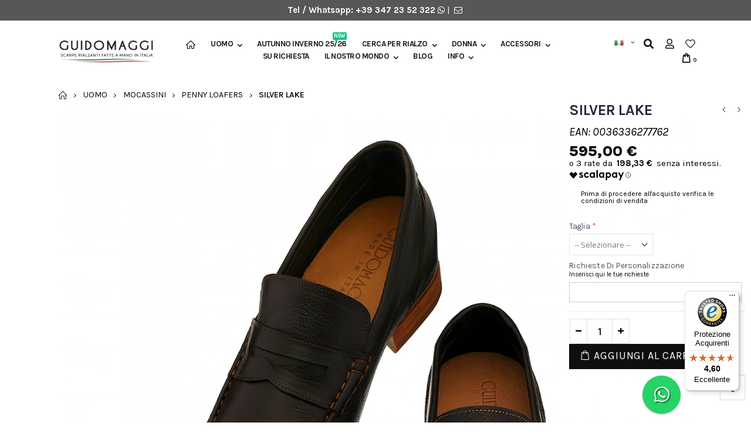

--- FILE ---
content_type: text/html; charset=UTF-8
request_url: https://www.guidomaggi.it/shop-uomo/mocassini/penny-loafers/silver-lake.html
body_size: 40778
content:
<!DOCTYPE html>
<html lang="it">
<head>
<meta http-equiv="Content-Type" content="text/html; charset=utf-8" />
<title>Silver Lake - GUIDOMAGGI Scarpe rialzate fatte a mano</title>
<meta name="description" content="Calzature Penny loafers da uomo con rialzo. Scopri ora il modello Silver Lake: scarpe fatte a mano Pelle . Spedizione in tutta Italia!" />
<meta name="keywords" content="scarpe con rialzo, scarpe rialzate, scarpe con rialzo interno, scarpe rialzate uomo, scarpe con rialzo interno uomo, scarpe uomo con rialzo interno, scarpe con rialzo per uomo, calzature rialzate" />
<meta name="robots" content="INDEX,FOLLOW" />
	
<meta name="viewport" content="width=device-width, initial-scale=1.0"/>
<link rel="icon" href="https://www.guidomaggi.it/media/favicon/default/favicon_maggi.png" type="image/x-icon" />
<link rel="shortcut icon" href="https://www.guidomaggi.it/media/favicon/default/favicon_maggi.png" type="image/x-icon" />

<link rel="stylesheet" href='//fonts.googleapis.com/css?family=Karla%3A300%2C300italic%2C400%2C400italic%2C600%2C600italic%2C700%2C700italic%2C800%2C800italic&subset=latin' type='text/css' />
<link href="//fonts.googleapis.com/css?family=Shadows+Into+Light|Oswald:300,400,700|Poppins:300,400,500,600,700|Open+Sans%3A300%2C300italic%2C400%2C400italic%2C600%2C600italic%2C700%2C700italic%2C800%2C800italic" rel="stylesheet">
<link rel="stylesheet" type="text/css" href="https://www.guidomaggi.it/js/smartwave/jquery/jquery-ui.min.css" />
<link rel="stylesheet" type="text/css" href="https://www.guidomaggi.it/js/smartwave/ajaxcart/ajaxaddto.css" />
<link rel="stylesheet" type="text/css" href="https://www.guidomaggi.it/js/smartwave/jquery/plugins/etalage/etalage.css" />
<link rel="stylesheet" type="text/css" href="https://www.guidomaggi.it/js/smartwave/jquery/jquery-ui.optimized.min.css" />
<link rel="stylesheet" type="text/css" href="https://www.guidomaggi.it/js/smartwave/bootstrap/css/bootstrap.optimized.min.css" />
<link rel="stylesheet" type="text/css" href="https://www.guidomaggi.it/js/smartwave/jquery/plugins/owl-carousel/owl.carousel.css" />
<link rel="stylesheet" type="text/css" href="https://www.guidomaggi.it/js/smartwave/jquery/plugins/owl-carousel/owl.theme.css" />
<link rel="stylesheet" type="text/css" href="https://www.guidomaggi.it/js/smartwave/jquery/plugins/owl-carousel/owl.transitions.css" />
<link rel="stylesheet" type="text/css" href="https://www.guidomaggi.it/js/smartwave/jquery/plugins/selectbox/selectbox.css" />
<link rel="stylesheet" type="text/css" href="https://www.guidomaggi.it/js/calendar/calendar-win2k-1.css" />
<link rel="stylesheet" type="text/css" href="https://www.guidomaggi.it/js/mageworx/lightbox/css/lightbox.css" />
<link rel="stylesheet" type="text/css" href="https://www.guidomaggi.it/skin/frontend/base/default/css/widgets.css" media="all" />
<link rel="stylesheet" type="text/css" href="https://www.guidomaggi.it/skin/frontend/base/default/css/amasty/amxsearch.css" media="all" />
<link rel="stylesheet" type="text/css" href="https://www.guidomaggi.it/skin/frontend/base/default/css/ec.css" media="all" />
<link rel="stylesheet" type="text/css" href="https://www.guidomaggi.it/skin/frontend/base/default/scalapay/scalapay_popup_modal.css" media="all" />
<link rel="stylesheet" type="text/css" href="https://www.guidomaggi.it/skin/frontend/smartwave/default/fancybox/css/jquery.fancybox.css" media="all" />
<link rel="stylesheet" type="text/css" href="https://www.guidomaggi.it/skin/frontend/smartwave/default/catalogcategorysearch/catalogcategorysearch.css" media="all" />
<link rel="stylesheet" type="text/css" href="https://www.guidomaggi.it/skin/frontend/smartwave/default/filterproducts/css/style.css" media="all" />
<link rel="stylesheet" type="text/css" href="https://www.guidomaggi.it/skin/frontend/smartwave/porto/megamenu/css/font-awesome.min.css" media="all" />
<link rel="stylesheet" type="text/css" href="https://www.guidomaggi.it/skin/frontend/smartwave/porto/megamenu/css/megamenu.css" media="all" />
<link rel="stylesheet" type="text/css" href="https://www.guidomaggi.it/skin/frontend/smartwave/porto/megamenu/css/megamenu_responsive.css" media="all" />
<link rel="stylesheet" type="text/css" href="https://www.guidomaggi.it/skin/frontend/smartwave/porto/socialfeeds/css/style.css" media="all" />
<link rel="stylesheet" type="text/css" href="https://www.guidomaggi.it/skin/frontend/smartwave/default/socialicons/css/styles.css" media="all" />
<link rel="stylesheet" type="text/css" href="https://www.guidomaggi.it/skin/frontend/smartwave/porto/css/animate.optimized.css" media="all" />
<link rel="stylesheet" type="text/css" href="https://www.guidomaggi.it/skin/frontend/smartwave/porto/icons/css/porto.css" media="all" />
<link rel="stylesheet" type="text/css" href="https://www.guidomaggi.it/skin/frontend/smartwave/porto/icons/css/animation.css" media="all" />
<link rel="stylesheet" type="text/css" href="https://www.guidomaggi.it/skin/frontend/smartwave/porto/font-awesome/css/font-awesome.min.css" media="all" />
<link rel="stylesheet" type="text/css" href="https://www.guidomaggi.it/skin/frontend/smartwave/porto/css/local.css" media="all" />
<link rel="stylesheet" type="text/css" href="https://www.guidomaggi.it/skin/frontend/smartwave/porto/css/responsive.css" media="all" />
<link rel="stylesheet" type="text/css" href="https://www.guidomaggi.it/skin/frontend/smartwave/porto/css/header/type17.css" media="all" />
<link rel="stylesheet" type="text/css" href="https://www.guidomaggi.it/skin/frontend/smartwave/porto/css/disable_border_radius.css" media="all" />
<link rel="stylesheet" type="text/css" href="https://www.guidomaggi.it/skin/frontend/smartwave/porto/css/configed/design_it.css" media="all" />
<link rel="stylesheet" type="text/css" href="https://www.guidomaggi.it/skin/frontend/smartwave/porto/css/configed/settings_it.css" media="all" />
<link rel="stylesheet" type="text/css" href="https://www.guidomaggi.it/skin/frontend/smartwave/guidomaggi/css/custom.css" media="all" />
<link rel="stylesheet" type="text/css" href="https://www.guidomaggi.it/skin/frontend/base/default/css/amasty/ambannerslite/styles.css" media="all" />
<link rel="stylesheet" type="text/css" href="https://www.guidomaggi.it/skin/frontend/base/default/css/amasty/amrules/styles.css" media="all" />
<link rel="stylesheet" type="text/css" href="https://www.guidomaggi.it/skin/frontend/base/default/css/mageworx/customoptions/customoptions.css" media="all" />
<link rel="stylesheet" type="text/css" href="https://www.guidomaggi.it/skin/frontend/base/default/nwdthemes/revslider/public/assets/css/settings.css" media="all" />
<link rel="stylesheet" type="text/css" href="https://www.guidomaggi.it/skin/frontend/smartwave/porto/css/print.css" media="print" />




















































<link rel="canonical" href="https://www.guidomaggi.it/silver-lake.html" />
<!--[if gt IE 7]>
<link rel="stylesheet" type="text/css" href="https://www.guidomaggi.it/skin/frontend/smartwave/porto/css/styles-ie.css" media="all" />
<![endif]-->


<!--[if lt IE 8]>
<link rel="stylesheet" type="text/css" href="https://www.guidomaggi.it/js/mageworx/lightbox/css/lightbox-ie.css" />
<![endif]-->





<link rel="canonical" href="https://www.guidomaggi.it/silver-lake.html" />

<style>
    .am_search_popup {
        border: 1px solid #DDDDDD;
        border-top-width: 1px;
        width: 400px;
    }

    .am_search_popup div.am_element:hover,
    .am_search_popup div.am-category:hover,
    .am_search_popup div.am_element.active,
    .am_search_popup div.am-category.active {
        background: #E8E8E8;
    }

    .amhighlight {
        background: #FFBFBF;
    }

    .am_search_popup div.am_element .am_title,
    .am_search_popup div.am_element .regular-price .price,
    .am_search_popup div.am_element,
    .am_search_popup div.am_element a,
    .am_search_popup div.am-category a {
        color: #333333;
    }

    .am_search_popup div.am_element:hover .am_title,
    .am_search_popup div.am_element:hover .regular-price .price,
    .am_search_popup div.am_element:hover,
    .am_search_popup div.am_element:hover a,
    .am_search_popup div.am_element.active .am_title,
    .am_search_popup div.am_element.active .regular-price .price,
    .am_search_popup div.am_element.active,
    .am_search_popup div.am_element.active a,
    .am_search_popup div.am-category:hover a, {
    .am_search_popup div.am-category.active a {
        color: #030303;
    }

    .am_search_popup div.am_element:hover .amhighlight,
    .am_search_popup div.am-category:hover .amhighlight,
    .am_search_popup div.am_element.active .amhighlight {
    .am_search_popup div.am-category.active .amhighlight {
        background-color: #DDDDDD;
    }
    .amreviews{display: none !important;}
</style>
<!--[if IE 8]>
<style>
    .am_search_popup {
        margin-top: -10px;
    }
</style>
<![endif]-->





<!-- Google Tag Manager -->

<!-- End Google Tag Manager --><style type="text/css">.button-down-slider a{color:#fff}.tp-caption.whitedivider3px{color:#000000;text-shadow:none;background-color:rgb(44,159,92);background-color:rgba(44,159,92,1);text-decoration:none;font-size:0px;line-height:0;min-width:656px;min-height:4px;border-width:0px;border-color:rgb(0,0,0);border-style:none}.tp-caption.store_button_full_black a,.tp-caption.store_button_full a{position:absolute;color:#fff;text-shadow:none;font-size:14px;line-height:18px !important;font-family:"Montserrat";padding:25px 40px 25px 40px !important;margin:0px;cursor:pointer;background:none;border-radius:30px;height:0px;background:#2C9F5C;background-color:rgb(44,159,92);background-color:rgba(44,159,92,0.8);text-transform:uppercase}.tp-caption.store_button_full a{background:#2C9F5C;border:none;background-color:rgb(44,159,92);background-color:rgba(44,159,92,0.8);color:#fff !important}.tp-caption.store_button_full_black a{background:#121212;background-color:rgb(18,18,18);background-color:rgba(18,18,18,0.9);border:none;color:#fff !important}.tp-caption.store_button_full_black a,.tp-caption.store_button_full a{line-height:0px !important}.tp-caption.store_button a:hover,.tp-caption.store_button_full a:hover{background:#2C9F5C !important}.tp-caption.store_button_full_black a:hover{background:#121212}.tp-caption.pmc-button{border-bottom:none !important}.tp-caption a{color:#ff7302;text-shadow:none;-webkit-transition:all 0.2s ease-out;-moz-transition:all 0.2s ease-out;-o-transition:all 0.2s ease-out;-ms-transition:all 0.2s ease-out}.tp-caption a:hover{color:#ffa902}.largeredbtn{font-family:"Raleway",sans-serif;font-weight:900;font-size:16px;line-height:60px;color:#fff !important;text-decoration:none;padding-left:40px;padding-right:80px;padding-top:22px;padding-bottom:22px;background:rgb(234,91,31);background:-moz-linear-gradient(top,rgba(234,91,31,1) 0%,rgba(227,58,12,1) 100%);background:-webkit-gradient(linear,left top,left bottom,color-stop(0%,rgba(234,91,31,1)),color-stop(100%,rgba(227,58,12,1)));background:-webkit-linear-gradient(top,rgba(234,91,31,1) 0%,rgba(227,58,12,1) 100%);background:-o-linear-gradient(top,rgba(234,91,31,1) 0%,rgba(227,58,12,1) 100%);background:-ms-linear-gradient(top,rgba(234,91,31,1) 0%,rgba(227,58,12,1) 100%);background:linear-gradient(to bottom,rgba(234,91,31,1) 0%,rgba(227,58,12,1) 100%);filter:progid:DXImageTransform.Microsoft.gradient( startColorstr='#ea5b1f',endColorstr='#e33a0c',GradientType=0 )}.largeredbtn:hover{background:rgb(227,58,12);background:-moz-linear-gradient(top,rgba(227,58,12,1) 0%,rgba(234,91,31,1) 100%);background:-webkit-gradient(linear,left top,left bottom,color-stop(0%,rgba(227,58,12,1)),color-stop(100%,rgba(234,91,31,1)));background:-webkit-linear-gradient(top,rgba(227,58,12,1) 0%,rgba(234,91,31,1) 100%);background:-o-linear-gradient(top,rgba(227,58,12,1) 0%,rgba(234,91,31,1) 100%);background:-ms-linear-gradient(top,rgba(227,58,12,1) 0%,rgba(234,91,31,1) 100%);background:linear-gradient(to bottom,rgba(227,58,12,1) 0%,rgba(234,91,31,1) 100%);filter:progid:DXImageTransform.Microsoft.gradient( startColorstr='#e33a0c',endColorstr='#ea5b1f',GradientType=0 )}.fullrounded img{-webkit-border-radius:400px;-moz-border-radius:400px;border-radius:400px}.tp-caption a{color:#ff7302;text-shadow:none;-webkit-transition:all 0.2s ease-out;-moz-transition:all 0.2s ease-out;-o-transition:all 0.2s ease-out;-ms-transition:all 0.2s ease-out}.tp-caption a:hover{color:#ffa902}.largeredbtn{font-family:"Raleway",sans-serif;font-weight:900;font-size:16px;line-height:60px;color:#fff !important;text-decoration:none;padding-left:40px;padding-right:80px;padding-top:22px;padding-bottom:22px;background:rgb(234,91,31);background:-moz-linear-gradient(top,rgba(234,91,31,1) 0%,rgba(227,58,12,1) 100%);background:-webkit-gradient(linear,left top,left bottom,color-stop(0%,rgba(234,91,31,1)),color-stop(100%,rgba(227,58,12,1)));background:-webkit-linear-gradient(top,rgba(234,91,31,1) 0%,rgba(227,58,12,1) 100%);background:-o-linear-gradient(top,rgba(234,91,31,1) 0%,rgba(227,58,12,1) 100%);background:-ms-linear-gradient(top,rgba(234,91,31,1) 0%,rgba(227,58,12,1) 100%);background:linear-gradient(to bottom,rgba(234,91,31,1) 0%,rgba(227,58,12,1) 100%);filter:progid:DXImageTransform.Microsoft.gradient( startColorstr='#ea5b1f',endColorstr='#e33a0c',GradientType=0 )}.largeredbtn:hover{background:rgb(227,58,12);background:-moz-linear-gradient(top,rgba(227,58,12,1) 0%,rgba(234,91,31,1) 100%);background:-webkit-gradient(linear,left top,left bottom,color-stop(0%,rgba(227,58,12,1)),color-stop(100%,rgba(234,91,31,1)));background:-webkit-linear-gradient(top,rgba(227,58,12,1) 0%,rgba(234,91,31,1) 100%);background:-o-linear-gradient(top,rgba(227,58,12,1) 0%,rgba(234,91,31,1) 100%);background:-ms-linear-gradient(top,rgba(227,58,12,1) 0%,rgba(234,91,31,1) 100%);background:linear-gradient(to bottom,rgba(227,58,12,1) 0%,rgba(234,91,31,1) 100%);filter:progid:DXImageTransform.Microsoft.gradient( startColorstr='#e33a0c',endColorstr='#ea5b1f',GradientType=0 )}.fullrounded img{-webkit-border-radius:400px;-moz-border-radius:400px;border-radius:400px}.tp-caption a{color:#ff7302;text-shadow:none;-webkit-transition:all 0.2s ease-out;-moz-transition:all 0.2s ease-out;-o-transition:all 0.2s ease-out;-ms-transition:all 0.2s ease-out;line-height:140%}.tp-caption a:hover{color:#ffa902}@import url(//fonts.googleapis.com/css?family=Open+Sans:400,800,300,700);.tp-caption a{color:#296169;text-shadow:none;text-decoration:none;-webkit-transition:all 0.2s ease-out;-moz-transition:all 0.2s ease-out;-o-transition:all 0.2s ease-out;-ms-transition:all 0.2s ease-out}.tp-caption a:hover{color:#296169}.tp-caption a{color:#296169;text-shadow:none;text-decoration:none;-webkit-transition:all 0.2s ease-out;-moz-transition:all 0.2s ease-out;-o-transition:all 0.2s ease-out;-ms-transition:all 0.2s ease-out}.tp-caption a:hover{color:#296169}.feature-round{color:#000;background:#fff;background:rgba(255,255,255,0.7);font-size:12px;width:100px;height:100px;line-height:14px;text-align:center;text-decoration:none;box-sizing:border-box;padding:35px 35px 35px 35px;background-color:transparent;border-radius:50px 50px 50px 50px;border-width:0px;border-color:#000000;border-style:none}.tp-caption a{color:#ff7302;text-shadow:none;-webkit-transition:all 0.2s ease-out;-moz-transition:all 0.2s ease-out;-o-transition:all 0.2s ease-out;-ms-transition:all 0.2s ease-out}.tp-caption a:hover{color:#ffa902}</style><link href="https://fonts.googleapis.com/css?family=Raleway" rel="stylesheet"> 

<!--Porto Magento Theme: v3.2.2--></head>
<body class=" catalog-product-view full-width catalog-product-view product-silver-lake categorypath-shop-uomo-mocassini-penny-loafers- category-penny-loafers">
<!-- Google Tag Manager (noscript) -->
<noscript><iframe data-src="https://www.googletagmanager.com/ns.html?id=GTM-WGZQ8JN"
height="0" width="0" style="display:none;visibility:hidden"></iframe></noscript>
<!-- End Google Tag Manager (noscript) --><div class="wrapper">
        <noscript>
        <div class="global-site-notice noscript">
            <div class="notice-inner">
                <p>
                    <strong>JavaScript sembra essere disabilitato nel tuo browser.</strong><br />
                    Devi abilitare JavaScript nel tuo browser per utlizzare le funzioni di questo sito.                </p>
            </div>
        </div>
    </noscript>
    <div class="page">
                

<div class="header-container type17 ">

    <div class="top-links-container" style="background: #575757;padding: 10px 0;">
        <div class="container">
            <div class="row">
                <!--<div class="col-lg-5 col-md-5 col-12">                    </div>-->
                <div class="col-12"><div class="contact-info text-center" style="color:#fff;">
<b>Tel / Whatsapp:
<a href="tel:+393472352322"> +39 347 23 52 322 </a><a href="https://api.whatsapp.com/send?phone=393472352322"><i style="font-size:14px" class="fab fa-whatsapp"></i></a></b> 
| <a href="/contatti" title="Contatti"><i style="font-size:14px" class="fa icon-mail"></i></a>

</div>


</div>
            </div>
        </div>
    </div>

    
        <div class="top-links container">
                        <div class="top-links-inner row">
                            </div>

        </div>
    

    <div class="header">
                    <a href="https://www.guidomaggi.it/" title="Guido Maggi" class="logo"><strong>Guido Maggi</strong><img src="https://www.guidomaggi.it/skin/frontend/smartwave/guidomaggi/images/logo_it.png" alt="Guido Maggi" /></a>
                <div class="header-wrapper">
<div class="main-nav">
    <div class="container">            
        <div class="menu-wrapper">
            <div class="menu-all-pages-container">
                <ul class="menu">
                    <li class=" home-icon-img">
    <a href="//www.guidomaggi.it/">
       <span><img src="https://www.guidomaggi.it/media/smartwave/megamenu/html/default/web-page-home_1.png" alt="Home" title="Home"/></span>
    </a>
</li>
<li class="menu-full-width  " data-id = "89">
<a href="//www.guidomaggi.it/shop-uomo/">Uomo</a>
<div class="nav-sublist-dropdown" style="display: none;">
<div class="container">
<div style="padding: 30px 0; text-align: center;"><i class="ajax-loader small animate-spin"></i></div>
</div>
</div>
</li>
<li class=" ">
<a href="//www.guidomaggi.it/autunno-inverno-25-26/">Autunno Inverno 25/26 <span class="cat-label cat-label-label1">New</span></a>
</li>
<li class="menu-static-width  " data-id = "16">
<a href="//www.guidomaggi.it/subito-piu-alto/">Cerca per rialzo</a>
<div class="nav-sublist-dropdown" style="display: none; width:300px;">
<div class="container">
<div style="padding: 30px 0; text-align: center;"><i class="ajax-loader small animate-spin"></i></div>
</div>
</div>
</li>
<li class="menu-static-width  " data-id = "90">
<a href="//www.guidomaggi.it/shop-donna/">Donna</a>
<div class="nav-sublist-dropdown" style="display: none; width:200px;">
<div class="container">
<div style="padding: 30px 0; text-align: center;"><i class="ajax-loader small animate-spin"></i></div>
</div>
</div>
</li>
<li class="menu-static-width  " data-id = "15">
<a href="//www.guidomaggi.it/accessori/">Accessori</a>
<div class="nav-sublist-dropdown" style="display: none; width:300px;">
<div class="container">
<div style="padding: 30px 0; text-align: center;"><i class="ajax-loader small animate-spin"></i></div>
</div>
</div>
</li>


<li class="menu-item"><a href="/su-richiesta">SU RICHIESTA</a></li>
<li class="menu-item menu-item-has-children menu-parent-item "><a href="javascript:void(0)"><span>IL NOSTRO MONDO</span></a>
<div class="nav-sublist-dropdown" style="display: none; list-style: outside none none;">
<div class="container menucustom" style="padding-top: 15px;">
<ul>
<li class="menu-item" style="list-style: none;"><a class="level1" href="/chi-siamo"><span>Chi Siamo</span></a></li>
<li class="menu-item" style="list-style: none;"><a class="level1" href="/perche-rialzate"><span>Perch&egrave; rialzate</span></a></li>
<li class="menu-item" style="list-style: none;"><a class="level1" href="/made-in-italy"><span>Made in Italy</span></a></li>
<li class="menu-item" style="list-style: none;"><a class="level1" href="/fatte-a-mano"><span>Fatte a mano</span></a></li>
<li class="menu-item" style="list-style: none;"><a class="level1" href="/guida-colori"><span>Guida ai Colori</span></a></li>
<li class="menu-item" style="list-style: none;"><a class="level1" href="/in-pelle-pieno-fiore"><span>In Pelle pieno fiore</span></a></li>
<li class="menu-item" style="list-style: none;"><a class="level1" href="/testimonianze"><span>Testimonianze</span></a></li>
</ul>
</div>
</div>
</li>
<li class="menu-item"><a href="/blog">BLOG</a></li>
<li class="menu-item menu-item-has-children menu-parent-item "><a href="javascript:void(0)"><span>INFO</span></a>
<div class="nav-sublist-dropdown" style="display: none; list-style: outside none none;">
<div class="container menucustom" style="padding-top: 15px;">
<ul>
<li class="menu-item" style="list-style: none;"><a class="level1" href="/showroom-milano"><span>Showroom Milano</span></a></li>
<li class="menu-item" style="list-style: none;"><a class="level1" href="/showroom-malaga"><span>Showroom Malaga</span></a></li>
<li class="menu-item" style="list-style: none;"><a class="level1" href="/showroom-tokyo"><span>Showroom Tokyo</span></a></li>
<li class="menu-item" style="list-style: none;"><a class="level1" href="/showroom-lecce"><span>Showroom Lecce</span></a></li>
<li class="menu-item" style="list-style: none;"><a class="level1" href="/showroom-new-york"><span>Showroom New York</span></a></li>
<li class="menu-item" style="list-style: none;"><a class="level1" href="/domande-frequenti"><span>Domande Frequenti</span></a></li>
<li class="menu-item" style="list-style: none;"><a class="level1" href="/richiesta-informazioni"><span>Contattaci</span></a></li>
</ul>
</div>
</div>
</li>

                </ul>
            </div>
        </div>
    </div>
</div>

</div>

        <div class="cart-area">
            <div class="menu-icon"><a href="javascript:void(0)" title="Menu"><i class="fa fa-bars"></i></a></div>
            <div class="switcher-area d-inline-block">
                                                

<div class="form-language top-select">
    <select id="select-language"  onchange="window.location.href=this.value" style="width:auto;">
        <option value="www.guidomaggi.it" data-image="/images/Flags/it.png" ></option>
        <option value="https://www.chaussuresrehaussantes.fr" data-image="/images/Flags/fr.png"></option>
        <option value="https://www.guidomaggi.com" data-image="/images/Flags/usa.png"></option>
        
    </select>
    
</div>

<style>
    .selectbox .dropdown{border: none;}
    .header-container .selectbox li:hover { background: #fff !important; opacity: 0.5 !important;}
    .header-container .selectbox li a:hover{color: #ccc !important;}
    .selectbox li .sel .selected{visibility: hidden !important;}
    .selectbox .select .text img {
        margin: 5px 5px 0 0 !important;
        height: 14px !important;
    }
    .selectbox li a img {
        margin: 0 0px 0px 1px !important;
        height: 14px !important;
    }
</style>
            </div>
            <div class="search-area">
                <a href="javascript:void(0)" class="search-icon"><i class="fas fa-search"></i></a>
                <form id="search_mini_form" action="//www.guidomaggi.it/catalogsearch/result/" method="get">
    <div class="form-search no-padding">
        <label for="search">Cerca:</label>
                <input id="search" type="text" name="q" class="input-text" />
                <button type="submit" title="Cerca" class="button"><i class="icon-search"></i></button>
        <div id="search_autocomplete" class="search-autocomplete"></div>
        <div class="clearer"></div>
    </div>
</form>

            </div>
            <div class="top-links-area">
                <div class="top-links-icon"><a href="javascript:void(0)"><i class="far fa-user"></i></a></div>
                <ul class="links">
                        <li class="first" ><a href="https://www.guidomaggi.it/customer/account/" title="Il mio account" >Il mio account</a></li>
                                <li ><i class="fa fa-heart"></i>    <a href="https://www.guidomaggi.it/wishlist/" title="La mia wishlist" >La mia wishlist</a></li>
                                <li class=" last" ><a href="https://www.guidomaggi.it/customer/account/login/" title="Accedi" >Accedi</a></li>
            </ul>
            </div>
            <div class="wishlist-link">
                <a href="https://www.guidomaggi.it/wishlist/" title="Wishlist"><i class="far fa-heart"></i></a>
            </div>
            <div class="mini-cart">
                    <a href="javascript:void(0)" class="mybag-link"><span class="minicart-label">Carrello</span><i class="icon-mini-cart"></i><span class="cart-info"><span class="cart-qty">0</span><span>Item(s)</span></span></a>
        <div class="topCartContent block-content theme-border-color">
            <div class="inner-wrapper">                                                                    <p class="cart-empty">
                        Non hai articoli nel carrello.                    </p>
                            </div>
        </div>

</div>        </div>
    </div>
</div>
<div class="mobile-nav side-block container">
    <span class="close-sidebar-menu"><i class="icon-cancel"></i></span>
    <div class="menu-all-pages-container">
        <ul class="menu">
                    <li style="padding: 30px 0; text-align: center;"><i class="ajax-loader medium animate-spin"></i></li>
                </ul>
    </div>
        <div class="custom-block"></div></div>
<div class="mobile-nav-overlay close-mobile-nav"></div>
        
                <div class="top-container"><div class="breadcrumbs">
    <div class="container">
        <div class="row">
        <div class="col-md-12 a-left">
    <ul>
                    <li class="home">
                            <a href="https://www.guidomaggi.it/" title="Vai alla Home Page">Home</a>
                                        <span class="breadcrumbs-split"><i class="icon-right-open"></i></span>
                        </li>
                    <li class="category89">
                            <a href="https://www.guidomaggi.it/shop-uomo/" title="">Uomo</a>
                                        <span class="breadcrumbs-split"><i class="icon-right-open"></i></span>
                        </li>
                    <li class="category57">
                            <a href="https://www.guidomaggi.it/shop-uomo/mocassini/" title="">Mocassini</a>
                                        <span class="breadcrumbs-split"><i class="icon-right-open"></i></span>
                        </li>
                    <li class="category532">
                            <a href="https://www.guidomaggi.it/shop-uomo/mocassini/penny-loafers/" title="">Penny loafers</a>
                                        <span class="breadcrumbs-split"><i class="icon-right-open"></i></span>
                        </li>
                    <li class="product">
                            <strong>Silver Lake</strong>
                                    </li>
            </ul>
</div>
        </div>
    </div>
</div></div>        <div class="main-container col1-layout">
            <div class="main container">
                <div class="col-main">
                                        


    <div style="clear: both;"></div>
    <div style="clear: both;"></div>
<div id="loading-mask">
<div class ="background-overlay"></div>
	<p id="loading_mask_loader" class="loader">
        <i class="ajax-loader large animate-spin"></i>
	</p>
</div>
<div id="after-loading-success-message">
	<div class ="background-overlay"></div>
	<div id="success-message-container" class="loader" >
		<div class="msg-box">Product was successfully added to your shopping cart.</div>
    	<button type="button" name="finish_and_checkout" id="finish_and_checkout" class="button btn-cart" ><span><span>
				Carrello		</span></span></button>
	<button type="button" name="continue_shopping" id="continue_shopping" class="button btn-cart" >
	<span><span>
				Continua		</span></span></button>
    </div>
</div>	

<div id="messages_product_view"></div>
<div class="product-view custom  " >
    <div class="product-essential">
    <form action="https://www.guidomaggi.it/checkout/cart/add/uenc/aHR0cHM6Ly93d3cuZ3VpZG9tYWdnaS5pdC9zaG9wLXVvbW8vbW9jYXNzaW5pL3Blbm55LWxvYWZlcnMvc2lsdmVyLWxha2UuaHRtbA,,/product/392/form_key/XON6EsIIXBEfFdo5/" method="post" id="product_addtocart_form" enctype="multipart/form-data">
        <input name="form_key" type="hidden" value="XON6EsIIXBEfFdo5" />
        <div class="no-display">
            <input type="hidden" name="product" value="392" />
            <input type="hidden" name="related_product" id="related-products-field" value="" />
        </div>
                        <div class="row">
                                    <div class="product-img-box col-md-8 ">
                    <ul id="etalage_NmU3MzQ3Y2RlMzc5NDQyYWM1Y2Q3NGQ3YjdjODQ3NjQ">
        <li>
                <a rel="gallery" class="fancy-images fancy-images_NmU3MzQ3Y2RlMzc5NDQyYWM1Y2Q3NGQ3YjdjODQ3NjQ" href="https://www.guidomaggi.it/media/catalog/product/cache/1/thumbnail/2000x/17f82f742ffe127f42dca9de82fb58b1/h/o/how-to-increase-height-with-silver-lake_270x270.jpg"><span class="glyphicon glyphicon-search"></span></a>
        <img class="etalage_thumb_image" src="https://www.guidomaggi.it/media/catalog/product/cache/1/thumbnail/2000x/17f82f742ffe127f42dca9de82fb58b1/h/o/how-to-increase-height-with-silver-lake_270x270.jpg" alt="scarpe rialzanti"/>
        <img class="etalage_source_image" src="https://www.guidomaggi.it/media/catalog/product/cache/1/thumbnail/100x30/9df78eab33525d08d6e5fb8d27136e95/h/o/how-to-increase-height-with-silver-lake_270x270.jpg" alt="scarpe rialzanti"/>
    </li>
            <li>
                <a rel="gallery" class="fancy-images fancy-images_NmU3MzQ3Y2RlMzc5NDQyYWM1Y2Q3NGQ3YjdjODQ3NjQ" href="https://www.guidomaggi.it/media/catalog/product/cache/1/thumbnail/2000x/17f82f742ffe127f42dca9de82fb58b1/h/o/how-to-increase-height-with-silver-lake.jpg"><span class="glyphicon glyphicon-search"></span></a>
        <img class="etalage_thumb_image" src="https://www.guidomaggi.it/media/catalog/product/cache/1/thumbnail/2000x/17f82f742ffe127f42dca9de82fb58b1/h/o/how-to-increase-height-with-silver-lake.jpg" alt="scarpe rialzanti"/>
        <img class="etalage_source_image" src="https://www.guidomaggi.it/media/catalog/product/cache/1/thumbnail/100x30/9df78eab33525d08d6e5fb8d27136e95/h/o/how-to-increase-height-with-silver-lake.jpg" alt="scarpe rialzanti"/>
    </li>
            <li>
                <a rel="gallery" class="fancy-images fancy-images_NmU3MzQ3Y2RlMzc5NDQyYWM1Y2Q3NGQ3YjdjODQ3NjQ" href="https://www.guidomaggi.it/media/catalog/product/cache/1/thumbnail/2000x/17f82f742ffe127f42dca9de82fb58b1/h/o/how-to-gain-height.jpg"><span class="glyphicon glyphicon-search"></span></a>
        <img class="etalage_thumb_image" src="https://www.guidomaggi.it/media/catalog/product/cache/1/thumbnail/2000x/17f82f742ffe127f42dca9de82fb58b1/h/o/how-to-gain-height.jpg" alt="scarpe rialzanti"/>
        <img class="etalage_source_image" src="https://www.guidomaggi.it/media/catalog/product/cache/1/thumbnail/100x30/9df78eab33525d08d6e5fb8d27136e95/h/o/how-to-gain-height.jpg" alt="scarpe rialzanti"/>
    </li>
            <li>
                <a rel="gallery" class="fancy-images fancy-images_NmU3MzQ3Y2RlMzc5NDQyYWM1Y2Q3NGQ3YjdjODQ3NjQ" href="https://www.guidomaggi.it/media/catalog/product/cache/1/thumbnail/2000x/17f82f742ffe127f42dca9de82fb58b1/s/i/silver-lake-loafers.jpg"><span class="glyphicon glyphicon-search"></span></a>
        <img class="etalage_thumb_image" src="https://www.guidomaggi.it/media/catalog/product/cache/1/thumbnail/2000x/17f82f742ffe127f42dca9de82fb58b1/s/i/silver-lake-loafers.jpg" alt="scarpe rialzanti"/>
        <img class="etalage_source_image" src="https://www.guidomaggi.it/media/catalog/product/cache/1/thumbnail/100x30/9df78eab33525d08d6e5fb8d27136e95/s/i/silver-lake-loafers.jpg" alt="scarpe rialzanti"/>
    </li>
            <li>
                <a rel="gallery" class="fancy-images fancy-images_NmU3MzQ3Y2RlMzc5NDQyYWM1Y2Q3NGQ3YjdjODQ3NjQ" href="https://www.guidomaggi.it/media/catalog/product/cache/1/thumbnail/2000x/17f82f742ffe127f42dca9de82fb58b1/s/h/shoes-that-make-you-taller-guidomaggi.jpg"><span class="glyphicon glyphicon-search"></span></a>
        <img class="etalage_thumb_image" src="https://www.guidomaggi.it/media/catalog/product/cache/1/thumbnail/2000x/17f82f742ffe127f42dca9de82fb58b1/s/h/shoes-that-make-you-taller-guidomaggi.jpg" alt="scarpe rialzanti"/>
        <img class="etalage_source_image" src="https://www.guidomaggi.it/media/catalog/product/cache/1/thumbnail/100x30/9df78eab33525d08d6e5fb8d27136e95/s/h/shoes-that-make-you-taller-guidomaggi.jpg" alt="scarpe rialzanti"/>
    </li>
            <li>
                <a rel="gallery" class="fancy-images fancy-images_NmU3MzQ3Y2RlMzc5NDQyYWM1Y2Q3NGQ3YjdjODQ3NjQ" href="https://www.guidomaggi.it/media/catalog/product/cache/1/thumbnail/2000x/17f82f742ffe127f42dca9de82fb58b1/t/a/tall-men-shoes.jpg"><span class="glyphicon glyphicon-search"></span></a>
        <img class="etalage_thumb_image" src="https://www.guidomaggi.it/media/catalog/product/cache/1/thumbnail/2000x/17f82f742ffe127f42dca9de82fb58b1/t/a/tall-men-shoes.jpg" alt="scarpe rialzanti"/>
        <img class="etalage_source_image" src="https://www.guidomaggi.it/media/catalog/product/cache/1/thumbnail/100x30/9df78eab33525d08d6e5fb8d27136e95/t/a/tall-men-shoes.jpg" alt="scarpe rialzanti"/>
    </li>
    </ul>
    

<style>
.etalage, .etalage_thumb_image, .etalage_hint {
    display: list-item;
    max-width: 100%;
}
.product-options {
    margin: 0;
    font-size:12px;
}
.product-view .product-info { margin:0; }
.product-view .product-shop .price-box {
    margin: 0;
}
.product-collateral {    
    margin-top: 0px !important;
}
</style>

            </div>
                                <div class="product-shop col-md-4">
                                                    <div class="prev-next-products">
                                        
                                        <div class="product-nav product-prev">
                        <a href="https://www.guidomaggi.it/shop-uomo/mocassini/penny-loafers/mocassino-rialzato-champs-elysees.html" title="Previous Product">
                            <i class="icon-left-open"></i>                        </a>
                        <div class="product-pop theme-border-color">
                                                        <img class="product-image" src="https://www.guidomaggi.it/media/catalog/product/cache/1/image/80x/17f82f742ffe127f42dca9de82fb58b1/s/c/scarpe-rialzanti-0_1.jpg" alt="Precedente"/>
                            <h3 class="product-name">Champs-Elysées - Mocassini eleganti da uomo  in Pieno Fiore Fino a 6 cm più alto</h3>
                        </div>
                    </div>
                                                            <div class="product-nav product-next">
                        <a class="product-next" href="https://www.guidomaggi.it/shop-uomo/mocassini/penny-loafers/mocassino-rialzato-bahrain.html" title="Next Product"><i class="icon-right-open"></i></a>
                        <div class="product-pop theme-border-color">
                                                        <img class="product-image" src="https://www.guidomaggi.it/media/catalog/product/cache/1/image/80x/17f82f742ffe127f42dca9de82fb58b1/b/a/bahrain_mocassino_con_rialzo_guidomaggi_2.jpg" alt="Precedente"/>
                            <h3 class="product-name">Bahrain - Mocassini con rialzo interno da uomo in Pieno Fiore Fino a 6 cm più alto</h3>
                        </div>
                    </div>
                                    </div>
                <div class="product-name">
                    <h1 >Silver Lake</h1>
                </div>
                <span class="product-ean">EAN: 0036336277762</span>
                
                                                                                                        <div class="product-info">
                    <div >
                        
            <!--<p class="availability in-stock">--><!-- Disponibilità: --> <!--<span>Disponibile</span></p>-->
    

                        
    <div class="price-box">
                                                                <span class="regular-price" id="product-price-392">
                                            <span class="price">595,00 €</span>                                    </span>
                        
        </div>

                        
                                            </div>
                   <div class="linkUtili"><a href="/condizioni-di-vendita">Prima di procedere all'acquisto verifica le condizioni di vendita</a></div>

                                                                                                                                                                                        


                </div>
                
                                    <div class="product-options" id="product-options-wrapper">
    
    <style type="text/css">
        .option div.container-swatch-color {
            display:inline-block;
            width:30px; 
            height:30px;
        }        
    </style>
    <!--[if lte IE 7]>
        <style type="text/css">
            .option li.swatch {float:left;}
        </style>
    <![endif]-->
    
    <div  class="option">
        <dl>
    <dt>
        <label>Taglia<span class="required">&nbsp;*</span></label>
            </dt>
    <dd>
        <select name="options[841]" id="select_841" class=" required-entry product-custom-option" title="" onchange="dependentOptions.select(this); opConfig.reloadPrice();"><option value="" >-- Selezionare --</option><option value="6283" >EU 37 / US 4 / UK 3 </option><option value="6290" > EU 37.5 / US 4.5 / UK 3.5 </option><option value="6299" > EU 38 / US 5 / UK 4 </option><option value="6298" > EU 38.5 / US 5.5 / UK 4.5 </option><option value="6297" > EU 39 / US 6 / UK 5 </option><option value="6296" > EU 39.5 / US 6.5 / UK 5.5 </option><option value="6295" > EU 40 / US 7 / UK 6 </option><option value="6288" > EU 40.5 / US 7.5 / UK 6.5 </option><option value="6287" > EU 41 / US 8 / UK 7 </option><option value="6293" > EU 41.5 / US 8.5 / UK 7.5 </option><option value="6294" > EU 42 / US 9 / UK 8 </option><option value="6291" > EU 42.5 / US 9.5 / UK 8.5 </option><option value="6292" > EU 43 / US 10 / UK 9 </option><option value="6286" > EU 43.5 / US 10.5 / UK 9.5 </option><option value="6285" > EU 44 / US 11 / UK 10 </option><option value="6289" > EU 44.5 / US 11.5 / UK 10.5 </option><option value="6284" > EU 45 / US 12 / UK 11 </option><option value="6300" > EU 45.5 / US 12.5 / UK 11.5 </option></select><div class="tagtip-question" id="select_description_841" style="display:none;"></div>                                                        <input type="hidden" class="option_value" id="value_option_841" value="0" />
    </dd></dl>
    </div>
<div  class="option">
<dl>
<dt><label>Richieste di personalizzazione</label>
        <p class="note">Inserisci qui le tue richieste</p></dt>
<dd class="last">
            <textarea id="options_12173_text" onchange="opConfig.reloadPrice(); optionSetQtyProduct.checkLimitQty(12173, this)" onkeyup="opConfig.reloadPrice(); optionSetQtyProduct.checkLimitQty(12173, this)"  class="text-area  product-custom-option" name="options[12173]" rows="5" cols="25"></textarea>
            <input type="hidden" class="option_value" id="value_option_12173" value="0" />
    </dd>
</dl>
</div>    


    </div>
<div class="clearer"></div>

<div class="product-options-bottom">
    

                        
    <div class="price-box">
                                                                <span class="regular-price" id="product-price-392_clone">
                                            <span class="price">595,00 €</span>                                    </span>
                        
        </div>

<div class="add-to-cart">
                <label for="qty">Qtà:</label>
        <div class="qty-holder">
            <input type="text" name="qty" id="qty" maxlength="12" value="1" title="Qtà" class="input-text qty"><div class="qty-changer">
                <a href="javascript:void(0)" class="qty_inc"><i class="icon-up-dir"></i></a>
                <a href="javascript:void(0)" class="qty_dec"><i class="icon-down-dir"></i></a>
            </div>
        </div>
                <button type="button" title="Aggiungi al carrello" class="button btn-cart" onclick="return AEC.ajax(this,dataLayer)" data-id="silver-lake" data-name="Silver Lake" data-category="Uomo/Mocassini/Penny loafers" data-brand="No" data-price="595" data-click="productAddToCartForm.submit(this)" data-event="addToCart" data-options="[{&quot;id&quot;:&quot;6283&quot;,&quot;label&quot;:&quot;Taglia&quot;,&quot;value&quot;:&quot;&quot;},{&quot;id&quot;:&quot;6290&quot;,&quot;label&quot;:&quot;Taglia&quot;,&quot;value&quot;:&quot;&quot;},{&quot;id&quot;:&quot;6299&quot;,&quot;label&quot;:&quot;Taglia&quot;,&quot;value&quot;:&quot;&quot;},{&quot;id&quot;:&quot;6298&quot;,&quot;label&quot;:&quot;Taglia&quot;,&quot;value&quot;:&quot;&quot;},{&quot;id&quot;:&quot;6297&quot;,&quot;label&quot;:&quot;Taglia&quot;,&quot;value&quot;:&quot;&quot;},{&quot;id&quot;:&quot;6296&quot;,&quot;label&quot;:&quot;Taglia&quot;,&quot;value&quot;:&quot;&quot;},{&quot;id&quot;:&quot;6295&quot;,&quot;label&quot;:&quot;Taglia&quot;,&quot;value&quot;:&quot;&quot;},{&quot;id&quot;:&quot;6288&quot;,&quot;label&quot;:&quot;Taglia&quot;,&quot;value&quot;:&quot;&quot;},{&quot;id&quot;:&quot;6287&quot;,&quot;label&quot;:&quot;Taglia&quot;,&quot;value&quot;:&quot;&quot;},{&quot;id&quot;:&quot;6293&quot;,&quot;label&quot;:&quot;Taglia&quot;,&quot;value&quot;:&quot;&quot;},{&quot;id&quot;:&quot;6294&quot;,&quot;label&quot;:&quot;Taglia&quot;,&quot;value&quot;:&quot;&quot;},{&quot;id&quot;:&quot;6291&quot;,&quot;label&quot;:&quot;Taglia&quot;,&quot;value&quot;:&quot;&quot;},{&quot;id&quot;:&quot;6292&quot;,&quot;label&quot;:&quot;Taglia&quot;,&quot;value&quot;:&quot;&quot;},{&quot;id&quot;:&quot;6286&quot;,&quot;label&quot;:&quot;Taglia&quot;,&quot;value&quot;:&quot;&quot;},{&quot;id&quot;:&quot;6285&quot;,&quot;label&quot;:&quot;Taglia&quot;,&quot;value&quot;:&quot;&quot;},{&quot;id&quot;:&quot;6289&quot;,&quot;label&quot;:&quot;Taglia&quot;,&quot;value&quot;:&quot;&quot;},{&quot;id&quot;:&quot;6284&quot;,&quot;label&quot;:&quot;Taglia&quot;,&quot;value&quot;:&quot;&quot;},{&quot;id&quot;:&quot;6300&quot;,&quot;label&quot;:&quot;Taglia&quot;,&quot;value&quot;:&quot;&quot;}]" data-attributes='{"dimension20":"GuidoMaggi.it"}'><span><span>Aggiungi al carrello</span></span></button>
            </div>
<ul class="add-to-links"><li><a href="https://www.guidomaggi.it/wishlist/index/add/product/392/form_key/XON6EsIIXBEfFdo5/" onclick="return AEC.wishlist(this,dataLayer)" class="link-wishlist" data-event="addToWishlist" data-id="silver-lake" data-name="Silver Lake" data-category="Uomo/Mocassini/Penny loafers" data-brand="No" data-price="595" data-click="" data-quantity="1"><i class="icon-wishlist"></i><span>Aggiungi alla Wishlist</span></a></li>
</ul>
</div>
                                <div class="clearer"></div>
                                    <!-- Check whether the plugin is enabled -->
<style>
#at3win #at3winheader h3 {
	text-align:left !important;
}
</style>
                            </div>
        </div>
        
                                </form>
    
                
    </div>
                    <div class="product-collateral">
            <div class="collateral-inner">
            <div class="row">
                <div class="col-md-12">
                                <div class="product-tabs panel-group product-tab-accordion" id="product_tab_accordion">
        <div class="panel panel-default">
        <div class="panel-heading">
            <h4 class="panel-title">
                <a data-toggle="collapse" data-parent="#product_tab_accordion"  href="#tab_description_tabbed">Descrizione</a>
            </h4>
        </div>
        <div id="tab_description_tabbed" class="panel-collapse collapse in show">
            <div class="panel-body">
                    <h2>Dettagli</h2>
    <div class="std">
        <div>
<ul>
<li><span style="font-family: georgia, palatino;">Tomaia in pelle pieno fiore</span></li>
<li><span style="font-family: georgia, palatino;">Suola, tomaia e soletto sono raccordate e cucite a vista</span></li>
<li><span style="font-family: georgia, palatino;">Sottopiede e soletto in vero cuoio italiano</span></li>
<li><span style="font-family: georgia, palatino;">Tacco in vero cuoio con antiscivolo in gomma</span></li>
<li><span style="font-family: georgia, palatino;">Suola in vero cuoio lavorata artigianalmente con antiscivolo</span></li>
<li><span style="font-size: medium; font-family: georgia, palatino;">Rialzo: 6.5 cm</span></li>
<li><span style="font-size: medium; font-family: georgia, palatino;">Fatte a mano in Italia</span></li>
</ul>
</div>    </div>
            </div>
        </div>
    </div>
                        <div class="panel panel-default">
        <div class="panel-heading">
            <h4 class="panel-title">
                <a data-toggle="collapse" data-parent="#product_tab_accordion" class="collapsed" href="#tab_review_tabbed">Recensioni</a>
            </h4>
        </div>
        <div id="tab_review_tabbed" class="panel-collapse collapse ">
            <div class="panel-body">
                
<div class="collateral-box" id="product-customer-reviews">

    
    <ol>
                    <li>
                <div class="avatar-image">
                    <img src="https://www.guidomaggi.it/skin/frontend/smartwave/porto/images/avatar.jpg" width="65" height="65" alt=""/>
                </div>
                <div class="review-area">
                    <strong class="review-title">perfette</strong>
                    <span class="review-by"> review by <b>Alessandro</b> on 11/11/2015</span>
                    <div class="ratings-list">
                                            <div class="rating-item">
                            <span class="label">Rating</span>
                            <div class="rating-box">
                                <div class="rating" style="width: 100%;"></div>
                            </div>
                        </div>
                                            <div class="rating-item">
                            <span class="label">Prezzo</span>
                            <div class="rating-box">
                                <div class="rating" style="width: 100%;"></div>
                            </div>
                        </div>
                                            <div class="rating-item">
                            <span class="label">Valore</span>
                            <div class="rating-box">
                                <div class="rating" style="width: 100%;"></div>
                            </div>
                        </div>
                                            <div class="rating-item">
                            <span class="label">Qualità</span>
                            <div class="rating-box">
                                <div class="rating" style="width: 100%;"></div>
                            </div>
                        </div>
                                        </div>
                    <p>Gent.mo Sig. Emanuele Briganti ci tenevo a comunicarle che le scarpe da me ordinate sono arrivate e corrispondono perfettamente alle aspettative. Ringraziandola porgo crodiali saluti.<br />
<br />
Alessandro</p>
                </div>
                <div class="clearer"></div>
            </li>
            </ol>

    </div>

<div class="add-review">
	<div class="form-add">
    <h3>Scrivi la tua recensione</h3>
    <div class="block-content">
                <p class="review-nologged" id="review-form">
            Ogni utente registrato può scrivere una recensione. Per favore, <a href="https://www.guidomaggi.it/customer/account/login/referer/aHR0cHM6Ly93d3cuZ3VpZG9tYWdnaS5pdC9jYXRhbG9nL3Byb2R1Y3Qvdmlldy9pZC8zOTIvY2F0ZWdvcnkvNTMyLyNyZXZpZXctZm9ybQ,,/">accedi</a> o <a href="https://www.guidomaggi.it/customer/account/create/">registrati</a>        </p>
            </div>
</div>
</div>            </div>
        </div>
    </div>
        </div>
                </div>
                            </div>
        </div>
        </div>
                
</div>

<style type="text/css">
</style>

                </div>
            </div>
        </div>
                <div class="footer-container ">
    <div class="footer">
                    <div class="footer-middle">
                <div class="container">
                                        <div class="row">
                        <div class="col-lg-3"><div class="block">
<div class="block-title"><strong><span>CONTATTI</span></strong><span class="visible-xs-block icon-plus" style="float: right; cursor: pointer;"></span></div>
<div class="block-content">
<ul class="contact-info">
<li><span class="icon-location">&nbsp;</span>
<p>Via Premuda, 22 - 73100 Lecce (IT)</p>
</li>
<li><span class="icon-phone">&nbsp;</span>
<p>(+39) 347 23 52 322</p>
</li>
<li><span class="icon-mail">&nbsp;</span>
<p><a href="mailto:info@gmworld.it">info@gmworld.it</a></p>
</li>
<li><span class="icon-mail">&nbsp;</span>
<p><a href="mailto:gmworldsrls@legalmail.it">gmworldsrls@legalmail.it</a></p>
</li>
</ul>
</div>
</div></div>                        <div class="col-lg-3"><div class="block">
<div class="block-title"><strong><span>INFO</span></strong><span class="visible-xs-block icon-plus" style="float: right; cursor: pointer;"></span></div>
<div class="block-content">
<ul class="links">
<li><em class="icon-right-dir theme-color"></em><a href="https://www.guidomaggi.it/chi-siamo/" title="Chi siamo">Chi siamo</a></li>
<li><em class="icon-right-dir theme-color"></em><a href="https://www.guidomaggi.it/made-in-italy/" title="100% Made in Italy">100% Made in Italy</a></li>
<li><em class="icon-right-dir theme-color"></em><a href="https://www.guidomaggi.it/guida-colori/" title="Pellami e colori">Pellami e colori</a></li>
<li><em class="icon-right-dir theme-color"></em><a href="https://www.guidomaggi.it/showroom-milano/" title="Showroom Milano">Showroom Milano</a></li>
<li><em class="icon-right-dir theme-color"></em><a href="https://www.guidomaggi.it/showroom-zurigo/" title="Showroom Zurigo">Showroom Zurigo</a></li>
<li><em class="icon-right-dir theme-color"></em><a href="https://www.guidomaggi.it/showroom-tokyo/" title="Showroom Tokyo">Showroom Tokyo</a></li>
<li><em class="icon-right-dir theme-color"></em><a href="https://www.guidomaggi.it/showroom-lecce/" title="Showroom Lecce">Showroom Lecce</a></li>
<li><em class="icon-right-dir theme-color"></em><a href="https://www.guidomaggi.it/showroom-malaga/" title="Showroom Malaga">Showroom Malaga</a></li>
<li><em class="icon-right-dir theme-color"></em><a href="https://www.guidomaggi.it/showroom-new-york/" title="Showroom New York">Showroom New York</a></li>
</ul>
</div>
</div></div>                        <div class="col-lg-3"><div class="block">
<div class="block-title"><strong><span>SHOPPING ONLINE</span></strong><span class="visible-xs-block icon-plus" style="float: right; cursor: pointer;"></span></div>
<div class="block-content">
<ul class="features">
<li><a href="https://www.guidomaggi.it/condizioni-di-vendita">Condizioni di vendita</a></li>
<li><a href="https://www.guidomaggi.it/spedizioni">Spedizioni</a></li>
<li><a href="https://www.guidomaggi.it/domande-frequenti">FAQ</a></li>
<li><a href="https://www.guidomaggi.it/guida-alle-taglie">Guida taglie</a></li>
<li><a href="https://app.legalblink.it/api/documents/67af7551e32a60001aef972f/privacy-policy-per-siti-web-o-e-commerce-it">Privacy Policy</a></li>
<li><a href="https://app.legalblink.it/api/documents/67af7551e32a60001aef972f/cookie-policy-it">Cookie Policy</a></li>
<li><a class="lb-cs-settings-link" href="#">Aggiorna le preferenze sui cookie</a></li>
</ul>
</div>
</div></div>                        <div class="col-lg-3"><!-- <div class="block">
    <div class="block-title"><strong><span>Iscriviti alla newsletter</span></strong><span class="visible-xs-block icon-plus" style="float:right;cursor:pointer"></span></div>
    <div class="block-content">
        <p style="margin-bottom:22px;">Iscriviti adesso per ricevere sconti e promozioni<br>solo per gli abbonati alla newsletter.</p>
            <form action="https://www.guidomaggi.it/newsletter/subscriber/new/" method="post" id="home-footer-newsletter-validate-detail" onsubmit="setNewsletterCookie()">
        <div class="input-box">
            <input type="text" name="email" id="newsletter-footer" title="Iscriviti alla nostra newsletter" class="input-text required-entry validate-email" placeholder="Indirizzo email" />
            <button type="submit" title="Iscriviti" class="button"><span><span>Iscriviti</span></span></button>
            <div class="clearer"></div>
        </div>
    </form>
    
    </div>
</div> -->

</div>                                            </div>
                                    </div>
            </div>
                    <div class="footer-bottom">
                <div class="container">
                    <div class="custom-block"><p>&copy; 2025 GMWORLD - P.IVA 05205930752<br/><br/><a style="position:relative; z-index:3;" href="https://www.guidomaggi.it/pdf/aiutidistato2022.pdf">Info su aiuti e contributi, ex. L. 124/2017 - 2022</a></p>
</div>                    <div class="custom-block f-right"><div class="block-bottom row socials-payments">
 
  <div class="socials col-lg-6 col-12 float-none">

    <a href="https://www.facebook.com/guidomaggishoes" title="Facebook" target="_blank"><img src="https://www.guidomaggi.it/media/wysiwyg/smartwave/footer/fb.jpg" alt="" /></a>
    <a href="https://www.instagram.com/guidomaggishoes/" title="Instagram" target="_blank"><img src="https://www.guidomaggi.it/media/wysiwyg/smartwave/footer/is.jpg" alt="" /></a>
    <a href="https://www.youtube.com/user/GuidoMaggiShoes" title="Youtube" target="_blank"><img src="https://www.guidomaggi.it/media/wysiwyg/smartwave/footer/yt.png" alt="" /></a>
    <a href="https://it.pinterest.com/scarpeconrialzo/" title="Pinterest" target="_blank"><img src="https://www.guidomaggi.it/media/wysiwyg/smartwave/footer/p.png" alt="" /></a>

  </div>

 <div class="custom-block col-lg-6 col-12 float-none div-payment">
<img src="https://www.guidomaggi.it/media/wysiwyg/smartwave/footer/paypal.png"  style="max-width: 66px;vertical-align:middle;" alt="" /><img src="https://www.guidomaggi.it/media/wysiwyg/smartwave/footer/payment-icon2.png"  style="max-width: 100%;" alt="" /></div>
</div>

<style>
.footer-bottom .custom-block { float:none!important; }

@media (min-width: 768px) {
.div-payment, .socials { text-align:right; }
div.socials-payments {margin-top: -32px!important; }
}
</style></div>                    <address></address>
                                    </div>
            </div>
            </div>
</div>
<a href="#" id="totop"><i class="icon-up-open"></i></a>
                

<div itemscope="" itemtype="https://schema.org/Organization">
    <meta itemprop="name" content="Guido Maggi" />
    <meta itemprop="url" content="https://www.guidomaggi.it/" />
    <meta itemprop="logo" content="https://www.guidomaggi.it/skin/frontend/smartwave/guidomaggi/images/logo_it.png" />
</div>

    

    
                


<style>
@import url("https://cdnjs.cloudflare.com/ajax/libs/font-awesome/5.15.2/css/all.min.css"); /* Using a url */

*, *:after, *:before {
  -webkit-box-sizing: border-box;
  -moz-box-sizing: border-box;
  -ms-box-sizing: border-box;
  -o-box-sizing: border-box;
  box-sizing: border-box;
  padding: 0;
  margin: 0;
}

body {
  box-sizing: border-box;
}

#social-share {
  position: fixed;
  bottom: 15px;
  right: 120px;
  /*z-index: 999999 !important;*/
  /*transitions with relative delay*/
}
#social-share div.social-open-menu .btn-share, #social-share ul.social-itens .btn-share {
  position: relative;
  cursor: pointer;
  border-radius: 50%;
  color: white;
  line-height: 1;
  outline: 0;
  border: 0;
  margin-top: 15px;
  box-shadow: 0 1px 3px rgba(0, 0, 0, 0.12), 0 1px 2px rgba(0, 0, 0, 0.24);
}
#social-share div.social-open-menu .btn-share:hover, #social-share ul.social-itens .btn-share:hover {
  box-shadow: 0 3px 6px rgba(0, 0, 0, 0.16), 0 3px 6px rgba(0, 0, 0, 0.23);
}
#social-share ul.social-itens {
  list-style: none;
  text-decoration: none;
  text-align: center;
  position: relative;
  display: block;
  /* display: none; */
}
#social-share ul.social-itens .btn-share {
  width: 50px;
  height: 50px;
  font-size: 25px;
  /* transform: none; */
}
#social-share ul.social-itens .btn-share.social-item-1 {
  background-color: #3B5998;
}
#social-share ul.social-itens .btn-share.social-item-1 i {
  text-shadow: 0px 0px #344e86, 1px 1px #344e86, 2px 2px #344e86;
}
#social-share ul.social-itens .btn-share.social-item-2 {
  background-color: #25d366;
}
#social-share ul.social-itens .btn-share.social-item-2 i {
  text-shadow: 0px 0px #14843e, 1px 1px #14843e, 2px 2px #14843e;
}
#social-share ul.social-itens .btn-share.social-item-3 {
  background-color: #FFC107;
}
#social-share ul.social-itens .btn-share.social-item-3 i {
  text-shadow: 0px 0px #edb100, 1px 1px #edb100, 2px 2px #edb100;
}
#social-share ul.social-itens .btn-share.social-item-4 {
  background-color: #E91E63;
}
#social-share ul.social-itens .btn-share.social-item-4 i {
  text-shadow: 0px 0px #d81558, 1px 1px #d81558, 2px 2px #d81558;
}
#social-share ul.social-itens.open .btn-share {
  transform: scale(1);
  opacity: 1;
  /* transform: translate(0px, -15px); */
}
#social-share ul.social-itens li {
  position: relative;
}
#social-share ul.social-itens li .btn-share {
  transform: scale(0);
  opacity: 0;
}
#social-share ul.social-itens li .btn-share-text {
  /* opacity: 0; */
  position: absolute;
  bottom: 15px;
  right: 100%;
  margin-right: 10px;
  min-width: 75px;
  border-radius: 2px;
  padding: 3px 4px;
  text-align: center;
  font-weight: 300;
  background: rgba(20, 20, 20, 0.7);
  color: #fff;
  display: block;
  opacity: 0;
  /* transition: all 500ms ease-in-out  0.5s; */
}
#social-share ul.social-itens li:hover .btn-share-text {
  opacity: 1;
}
#social-share div.social-open-menu .btn-share {
  width: 65px;
  height: 65px;
  background-color: #25d366;
  font-size: 30px;
}
#social-share div.social-open-menu .btn-share i {
  text-shadow: 0px 0px #14843e, 1px 1px #14843e, 2px 2px #14843e;
}
#social-share .social-itens.open .social-item-1, #social-share .social-itens.open .social-item-1 .btn-share-text {
  transition: all 500ms cubic-bezier(0.68, -0.55, 0.265, 1.55) 0.1s;
}
#social-share .social-itens.hidden .social-item-1, #social-share .social-itens.open .social-item-1 .btn-share-text {
  transition: all 500ms cubic-bezier(0.68, -0.55, 0.265, 1.55) 0.4s;
}
#social-share .social-itens.open .social-item-2, #social-share .social-itens.open .social-item-2 .btn-share-text {
  transition: all 500ms cubic-bezier(0.68, -0.55, 0.265, 1.55) 0.2s;
}
#social-share .social-itens.hidden .social-item-2, #social-share .social-itens.open .social-item-2 .btn-share-text {
  transition: all 500ms cubic-bezier(0.68, -0.55, 0.265, 1.55) 0.3s;
}
#social-share .social-itens.open .social-item-3, #social-share .social-itens.open .social-item-3 .btn-share-text {
  transition: all 500ms cubic-bezier(0.68, -0.55, 0.265, 1.55) 0.3s;
}
#social-share .social-itens.hidden .social-item-3, #social-share .social-itens.open .social-item-3 .btn-share-text {
  transition: all 500ms cubic-bezier(0.68, -0.55, 0.265, 1.55) 0.2s;
}
#social-share .social-itens.open .social-item-4, #social-share .social-itens.open .social-item-4 .btn-share-text {
  transition: all 500ms cubic-bezier(0.68, -0.55, 0.265, 1.55) 0.4s;
}
#social-share .social-itens.hidden .social-item-4, #social-share .social-itens.open .social-item-4 .btn-share-text {
  transition: all 500ms cubic-bezier(0.68, -0.55, 0.265, 1.55) 0.1s;
}
#main-support{
  font-size: 34px;
}
.btn-share a{
  color: white;
}
.btn-share a:hover{
  color: white;
}

@media (max-width: 765px) {
  #social-share{
    width: 370px;
    float: right;
    text-align: right;
    display: inline-flex;
    right:-20px;
  }
}
</style><meta property="og:type" content="product" />
<meta property="og:title" content="Silver Lake" />
<meta property="og:description" content="" />
<meta property="og:url" content="https://www.guidomaggi.it/shop-uomo/mocassini/penny-loafers/silver-lake.html"/>
<meta property="og:site_name" content="GuidoMaggi.it" />
<meta property="og:price:amount" content="595" />
<meta property="og:price:currency" content="EUR" />
<meta property="og:availability" content="instock" />
    <div id="scalapayText" style="margin: 0 0 10px 0;min-height:20px; text-align: left;" >
        <scalapay-widget
                amount="595"

                min="0.1"
                max="1000"
                size="100px"
                logoSize="100%"
                priceColor="#000000"
                logoColor="#000000"
                logoAlignment="-8px"
                breakpointAlignment=""
                amountSelectorArray='["#product_addtocart_form  div.product-info > div > div.price-box > .special-price > span.price","#product_addtocart_form  div.product-info > div > div.price-box > .regular-price > span.price",".price-box  .special-price > span.price",".price-box .regular-price > span.price"]'
                numberOfPayments="3"
                hideLogo="false"
                locale="it"
                priceBoxSelector=""
                hidePrice="false">
        </scalapay-widget>
    </div>
    
    
    

    </div>
</div>
</body>
</html>
<script type="text/javascript" src="https://www.guidomaggi.it/js/prototype/prototype.js"></script><script type="text/javascript" src="https://www.guidomaggi.it/js/lib/ccard.js"></script><script type="text/javascript" src="https://www.guidomaggi.it/js/prototype/validation.js"></script><script type="text/javascript" src="https://www.guidomaggi.it/js/scriptaculous/builder.js"></script><script type="text/javascript" src="https://www.guidomaggi.it/js/scriptaculous/effects.js"></script><script type="text/javascript" src="https://www.guidomaggi.it/js/scriptaculous/dragdrop.js"></script><script type="text/javascript" src="https://www.guidomaggi.it/js/scriptaculous/controls.js"></script><script type="text/javascript" src="https://www.guidomaggi.it/js/scriptaculous/slider.js"></script><script type="text/javascript" src="https://www.guidomaggi.it/js/varien/js.js"></script><script type="text/javascript" src="https://www.guidomaggi.it/js/varien/form.js"></script><script type="text/javascript" src="https://www.guidomaggi.it/js/varien/menu.js"></script><script type="text/javascript" src="https://www.guidomaggi.it/js/mage/translate.js"></script><script type="text/javascript" src="https://www.guidomaggi.it/js/mage/cookies.js"></script><script type="text/javascript" src="https://www.guidomaggi.it/js/amasty/amxsearch/main.js"></script><script type="text/javascript" src="https://www.guidomaggi.it/js/hackathon/HoneySpam/honeyspam.js"></script><script type="text/javascript" src="https://www.guidomaggi.it/js/iwd/all/iwd-jquery-2.1.3.min.js"></script><script type="text/javascript" src="https://www.guidomaggi.it/js/iwd/all/modal.js"></script><script type="text/javascript" src="https://www.guidomaggi.it/js/smartwave/jquery/jquery-1.11.3.min.js"></script><script type="text/javascript" src="https://www.guidomaggi.it/js/smartwave/jquery/jquery-migrate-1.2.1.min.js"></script><script type="text/javascript" src="https://www.guidomaggi.it/js/smartwave/jquery/jquery-noconflict.js"></script><script type="text/javascript" src="https://www.guidomaggi.it/js/smartwave/jquery/plugins/fancybox/js/jquery.fancybox.js"></script><script type="text/javascript" src="https://www.guidomaggi.it/js/smartwave/ajaxcart/ajaxaddto.js"></script><script type="text/javascript" src="https://www.guidomaggi.it/js/smartwave/jquery/plugins/etalage/jquery.etalage.min.js"></script><script type="text/javascript" src="https://www.guidomaggi.it/js/smartwave/jquery/plugins/etalage/jquery.zoom.min.js"></script><script type="text/javascript" src="https://www.guidomaggi.it/js/varien/product_options.js"></script><script type="text/javascript" src="https://www.guidomaggi.it/js/smartwave/jquery/jquery-ui.optimized.min.js"></script><script type="text/javascript" src="https://www.guidomaggi.it/js/smartwave/jquery/plugins/fancybox/js/jquery.mousewheel-3.0.6.pack.js"></script><script type="text/javascript" src="https://www.guidomaggi.it/js/smartwave/jquery/plugins/selectbox/jquery.selectbox.js"></script><script type="text/javascript" src="https://www.guidomaggi.it/js/smartwave/jquery/plugins/parallax/jquery.stellar.min.js"></script><script type="text/javascript" src="https://www.guidomaggi.it/js/smartwave/jquery/plugins/parallax/jquery.parallax.js"></script><script type="text/javascript" src="https://www.guidomaggi.it/js/smartwave/jquery/plugins/lazyload/jquery.lazyload.min.js"></script><script type="text/javascript" src="https://www.guidomaggi.it/js/smartwave/jquery/jquery.cookie.js"></script><script type="text/javascript" src="https://www.guidomaggi.it/js/smartwave/jquery/plugins/owl-carousel/owl.carousel.min.js"></script><script type="text/javascript" src="https://www.guidomaggi.it/js/smartwave/jquery/plugins/isotope/packery.pkgd.min.js"></script><script type="text/javascript" src="https://www.guidomaggi.it/js/varien/product.js"></script><script type="text/javascript" src="https://www.guidomaggi.it/js/varien/configurable.js"></script><script type="text/javascript" src="https://www.guidomaggi.it/js/calendar/calendar.js"></script><script type="text/javascript" src="https://www.guidomaggi.it/js/calendar/calendar-setup.js"></script><script type="text/javascript" src="https://www.guidomaggi.it/js/mageworx/lightbox/js/lightbox.js"></script><script type="text/javascript" src="https://www.guidomaggi.it/js/mageworx/tagtip.js"></script><script type="text/javascript" src="https://www.guidomaggi.it/js/scalapay/scalapay.js"></script><script type="text/javascript" src="https://www.guidomaggi.it/js/nwdthemes/jquery-1.11.0.min.js"></script><script type="text/javascript" src="https://www.guidomaggi.it/js/nwdthemes/jquery-migrate-1.2.1.min.js"></script><script type="text/javascript" src="https://www.guidomaggi.it/js/nwdthemes/jquery.noconflict.js"></script><script type="text/javascript" src="https://www.guidomaggi.it/skin/frontend/base/default/js/ec.js"></script><script type="text/javascript" src="https://www.guidomaggi.it/skin/frontend/smartwave/porto/megamenu/js/megamenu.js"></script><script type="text/javascript" src="https://www.guidomaggi.it/skin/frontend/smartwave/default/socialfeeds/js/twitterfetcher.js"></script><script type="text/javascript" src="https://www.guidomaggi.it/skin/frontend/smartwave/porto/js/wow.min.js"></script><script type="text/javascript" src="https://www.guidomaggi.it/skin/frontend/smartwave/porto/js/lib/imagesloaded.js"></script><script type="text/javascript" src="https://www.guidomaggi.it/skin/frontend/base/default/nwdthemes/revslider/public/assets/js/jquery.themepunch.tools.min.js"></script><script type="text/javascript" src="https://www.guidomaggi.it/skin/frontend/base/default/nwdthemes/revslider/public/assets/js/jquery.themepunch.revolution.min.js"></script><script type="text/javascript" src="https://www.guidomaggi.it/skin/frontend/smartwave/guidomaggi/js/porto.js" async defer></script><!--[if lt IE 7]>
<script type="text/javascript" src="https://www.guidomaggi.it/js/lib/ds-sleight.js"></script>
<script type="text/javascript" src="https://www.guidomaggi.it/skin/frontend/base/default/js/ie6.js"></script>
<![endif]--><!--[if lt IE 9]>
<script type="text/javascript" src="https://www.guidomaggi.it/js/smartwave/respond.min.js"></script>
<![endif]--><script type="text/javascript">
//<![CDATA[
Mage.Cookies.path     = '/';
Mage.Cookies.domain   = '.www.guidomaggi.it';
//]]>
</script><script type="text/javascript">
//<![CDATA[
optionalZipCountries = ["IE","PA","HK","MO"];
//]]>
</script><script>

	
	window.dataLayer = window.dataLayer || [], collection = [];

		
	AEC.Const = 
	{
		TIMING_CATEGORY_ADD_TO_CART:		'Add To Cart Time',
		TIMING_CATEGORY_REMOVE_FROM_CART:	'Remove From Cart Time',
		TIMING_CATEGORY_PRODUCT_CLICK:		'Product Detail Click Time',
		TIMING_CATEGORY_CHECKOUT:			'Checkout Time',
		TIMING_CATEGORY_CHECKOUT_STEP:		'Checkout Step Time',
		TIMING_CATEGORY_PRODUCT_WISHLIST:	'Add to Wishlist Time',
		TIMING_CATEGORY_PRODUCT_COMPARE:	'Add to Compare Time',
		URL:								'https://www.guidomaggi.it/'
	};

		
	AEC.Const.Viewport = false;

		
	AEC.Const.ClientId = null;

		
	AEC.CookieConsent.support = false;

		
	AEC.Message = 
	{
		confirmRemove: 'Sei sicuro di voler rimuovere questo articolo dal carrello?'
	};

	AEC.currencyCode 	= 'EUR';
	AEC.eventTimeout 	=  2000;
	AEC.eventCallback	=  true;
	AEC.forceSelectors 	=  0;
	AEC.facebook 		=  true;
	AEC.facebookPixelId = '858141598741248';

	AEC.SUPER = [];

	/**
	 * Persistent dataLayer[] data
	 */
	AEC.Persist = (function(dataLayer)
	{
		var DATA_KEY = 'persist'; 

		var proto = 'undefined' != typeof Storage ? 
		{
			push: function(key, entity)
			{
				/**
				 * Get data
				 */
				var data = this.data();

				/**
				 * Push data
				 */
				data[key] = entity;

				/**
				 * Save to local storage
				 */
				localStorage.setItem(DATA_KEY, JSON.stringify(data));

				return this;
			},
			data: function()
			{
				var data = localStorage.getItem(DATA_KEY);
				
				if (null !== data)
				{
					return JSON.parse(data);
				}

				return {};
			},
			merge: function()
			{
				var data = this.data();
				var push = 
				{
					persist: {}
				}

				for (var i in data)
				{
					push.persist[i] = data[i];
				}

				dataLayer.push(push);

				return this;
			},
			clear: function()
			{
				/**
				 * Reset private local storage
				 */
				localStorage.setItem(DATA_KEY,JSON.stringify({}));

				return this;
			}
		} : {
			push: 	function(){}, 
			merge: 	function(){},
			clear: 	function(){}
		}

		/**
		 * Constants
		 */
		proto.CONST_KEY_PROMOTION = 'persist_promotion';

		return proto;
		
	})(dataLayer).merge();

	if (AEC.facebook)
	{
		!function(f,b,e,v,n,t,s)
		{
			if(f.fbq)return;n=f.fbq=function(){n.callMethod?
			n.callMethod.apply(n,arguments):n.queue.push(arguments)};if(!f._fbq)f._fbq=n;
			n.push=n;n.loaded=!0;n.version='2.0';n.queue=[];t=b.createElement(e);t.async=!0;
			t.src=v;s=b.getElementsByTagName(e)[0];s.parentNode.insertBefore(t,s)
		}(window,document,'script','//connect.facebook.net/en_US/fbevents.js');

				
		
								
				fbq('init', AEC.facebookPixelId);

								
				fbq('track','PageView');
		
			}
	
</script><script>

	/**
 	 * Define dataLayer[] object
	 */
	window.dataLayer = window.dataLayer || [];

	/**
	 * Define transport layer to use as fallback in case of Ad-Blockers
	 * 
	 * @copyright Anowave
	 */
	var dataLayerTransport = (function()
	{
		var data = [];
		
		return {
			data:[],
			push: function(data)
			{
				this.data.push(data);
				
				return this;
			},
			serialize: function()
			{
				return this.data;
			}
		}	
	})();

			
</script><script>

	var visitor = 
	{
		visitorLoginState: 		'Logged out',
		visitorType:			'NOT LOGGED IN',
		visitorLifetimeValue:	 0,
		visitorExistingCustomer:'No'
	};

	
	if ('undefined' !== typeof jQuery)
	{
		(function($, visitor)
		{
			$.extend(visitor, []);
			
		})(jQuery, visitor);
	}

	AEC.Cookie.visitor(visitor).push(dataLayer);

	
</script><script>

	/**
	 * Custom dimensions
	 */
	var dimensions = {"pageType":"product","pageName":"Silver Lake - GUIDOMAGGI Scarpe rialzate fatte a mano"};
	
	if (dimensions && dimensions.hasOwnProperty('pageType'))
	{
		dataLayer.push(dimensions);
	}

</script><script>

	/**
	 * A/B Split Testing Experiments
	 * 
	 * @copyright Anowave
 	 * @release Requires PHP 5.4 or higher.
	 */

	 if ('undefined' === typeof AB)
	 {
		var AB = (function($, dataLayer)
		{
			var cookies = {}, experiment_cookie = 'ab', percent = 50;

			/**
			 * Get experiment(s)
			 */
			var experiments = {};

			
			return {
				experiments: experiments,
				experiments_data:[],
				run: function()
				{
					$.each(this.experiments, function(index, experiment)
					{
						if (experiment.triggered)
						{
							experiment.callback.apply(experiment,[dataLayer]);
						}
					});

					return this;
				},
				experiment: function(experiment)
				{
					/**
					 * Get experiment content
					 */
					var content = $('[id=' + experiment + ']').html();

					/**
					 * Replace experimented content
					 */
					$('span[data-experiment=' + experiment + ']').html(content);
				}
			}
		})(jQuery, dataLayer).run();
	 }

</script><script>

	if ('undefined' !== typeof jQuery && 'undefined' !== typeof dataLayer)
	{
		jQuery(document).ready(function()
		{
		    var PromotionTrack = (function($, dataLayer)
		    {
		        return {
		            apply: function()
		            {
		                var promotions = [], position = 0;
		
		                $('[data-promotion]').each(function()
		                {
		                    promotions.push(
	                        {
	                            id:      	$(this).data('promotion-id'),
	                            name:    	$(this).data('promotion-name'),
	                            creative:	$(this).data('promotion-creative'),
	                            position:	++position
	                        });
	
		                    $(this).on(
	                        {
	                            click: function()
	                            {
		                           	var data = 
			                        {
	                           			'event': 'promotionClick',
	                           			'eventLabel': 'Promotion click',
                                        'ecommerce': 
                                        {
                                            'promoClick': 
                                            {
                                                'promotions':
                                                [
	                                                {
		                                                'id':       $(this).data('promotion-id'),
		                                                'name':     $(this).data('promotion-name'),
		                                                'creative': $(this).data('promotion-creative'),
		                                                'position': $(this).data('promotion-position')
	                                                }
                                                ]
                                            }
                                        }
					                };
					                
	                                dataLayer.push(data);

	                                /**
	                                 * Save persistent data
	                                 */
	                                AEC.Persist.push(AEC.Persist.CONST_KEY_PROMOTION,
	    	                        {
		    	                        'promotion':data.ecommerce.promoClick.promotions[0]
		    	                    });
	                            }
	                        });
		                });
		
		                if (promotions.length)
		                {
		                    dataLayer.push(
	                        {
		                        'event':'promoViewNonInteractive',
		                        'eventLabel':'Promotion view',
	                            'ecommerce':
	                            {
	                                'promoView':
	                                {
	                                    'promotions': promotions
	                                }
	                            }
	                        });
		                }
		
		                return this;
		            }
		        }
		    })(jQuery, dataLayer).apply();
		});
	}
	else 
	{
		console.log('Promotion tracking requires jQuery and dataLayer[] object defined.');
	}
	
</script><script>

	var EC = [], Purchase = [], FacebookProducts = [];

	/* Dynamic remarketing */
	window.google_tag_params = window.google_tag_params || {};

	/* Default pagetype */
	window.google_tag_params.ecomm_pagetype = 'product';

	/* Grouped products collection */
	window.G = [];

	/**
	 * Global revenue 
	 */
	window.revenue = 0;

	/**
	 * DoubleClick
	 */
	window.DoubleClick = 
	{
		DoubleClickRevenue:	 	0,
		DoubleClickTransaction: 0,
		DoubleClickQuantity: 	0
	}

	
	if (Purchase.length)
	{
				
		for (i = 0, l = Purchase.length; i < l; i++)
		{
			AEC.Cookie.purchase(Purchase[i]).push(dataLayer);
		}

		
		AEC.Cookie.purchase({"event":"purchaseEvent"}).push(dataLayer);

		/**
		 * Facebook Pixel Tracking
		 */
		
			if ("undefined" !== typeof fbq)
			{
				(function(callback)
				{
									
						callback.apply(window,[]);
					
										
				})((function(FacebookProducts, window)
				{
					return function()
					{
						fbq("track", "Purchase", 
						{
							content_ids:	FacebookProducts,
							content_type: 	'product',
							value: 			window.revenue,
							currency: 		'EUR'
						});
					}
				}(FacebookProducts, window)));	
			}

		
		/**
		 * Clear persistant data from local storage
		 */
		AEC.Persist.clear();
	}
	
</script><script>AEC.Cookie.pushPrivate()</script><script>

	/**
 	 * Push tracking 
	 */
		
				AEC.Cookie.detail({"ecommerce":{"currencyCode":"EUR","detail":{"actionField":{"list":"Penny loafers"},"products":[{"name":"Silver Lake","id":"silver-lake","brand":"No","category":"Uomo\/Mocassini\/Penny loafers","price":595,"dimension20":"GuidoMaggi.it"}]}}}).push(dataLayer);

				AEC.Cookie.Storage.set('ec_b75aada2395e112a503847e51a25a9e5_ec_details', {"ecommerce":{"currencyCode":"EUR","detail":{"actionField":{"list":"Penny loafers"},"products":[{"name":"Silver Lake","id":"silver-lake","brand":"No","category":"Uomo\/Mocassini\/Penny loafers","price":595,"dimension20":"GuidoMaggi.it"}]}}});
		
		/**
		 * AdWords Dynamic Remarketing
		 */
		window.google_tag_params.ecomm_pagetype 	= 'product';
		window.google_tag_params.ecomm_prodid 		=  "silver-lake";
		window.google_tag_params.ecomm_pname 		=  "Silver Lake";
		window.google_tag_params.ecomm_pvalue 		=  595;
		window.google_tag_params.ecomm_totalvalue 	=  595;
		window.google_tag_params.ecomm_category		= 'Penny loafers';

				
		/**
		 * Facebook Pixel Tracking
		 */
		
			if ("undefined" !== typeof fbq)
			{
					
					fbq('track', 'ViewContent', {"content_type":"product","content_name":"Silver Lake","content_category":"Penny loafers","content_ids":["silver-lake"],"currency":"EUR","value":595});
				
							}
			
		
				
	
		if ('undefined' !== typeof Product && Product.hasOwnProperty('OptionsPrice') && Product.OptionsPrice.prototype.hasOwnProperty('formatPrice'))
	{
				Product.OptionsPrice.prototype.reload = Product.OptionsPrice.prototype.reload.wrap(function(parentMethod)
		{
			parentMethod();

			AEC.Callbacks.queue(function(price)
			{
				var price = parseFloat(price).toFixed(2);

				jQuery('[data-event="addToCart"]').data('price', price).attr('data-price', price);
			});
		});

		Product.OptionsPrice.prototype.formatPrice = Product.OptionsPrice.prototype.formatPrice.wrap(function(parentMethod, price)
		{
						AEC.Callbacks.apply(price);
			
			var price = parentMethod(price);

			return price;
		});
	}

			
		(function($)
		{
			$(document).ready(function()
			{
					
				if (AEC.SUPER.length)
				{
					var attributes = $('[name^="super_attribute"]');
		
					attributes.on('change.ec', function()
					{
						var set = [], variants = [];
						
						$.each(attributes, function(index, attribute)
						{
							var value = parseInt($(this).val());
		
							if (value > 0)
							{
								set.push(value);
							}
	
							var name = $(attribute).attr('name'), id = name.substring(name.indexOf('[') + 1, name.lastIndexOf(']'));
	
							var option = $(attribute).find('option:selected');
	
							if (0 < parseInt(option.val()))
							{
								variants.push(
								{
									id: 	id,
									text: 	option.text()
								});
							}
						});
						
						if (set.length == attributes.length)
						{
							var variant = [];
							
							for (i = 0, l = variants.length; i < l; i++)
							{
								for (a = 0, b = AEC.SUPER.length; a < b; a++)
								{
									if (AEC.SUPER[a].id == variants[i].id)
									{
										variant.push([AEC.SUPER[a].label,variants[i].text].join(':'));
									}
								}
							}
	
							if (variant.length)
							{
																var data = {"event":"virtualVariantView","ecommerce":{"currencyCode":"EUR","detail":{"actionField":{"list":"Configurable variants"},"products":[{"id":"silver-lake","name":"Silver Lake","price":595}]}}};
	
																data.ecommerce.detail.products[0].variant = variant.join('-');
	
								
								AEC.Cookie.detail(data).push(dataLayer);
							}
						}
					});
				}
			});
		})(jQuery);
		
	</script><script>

	
	
</script><script>
	</script><script>
		</script><script>(function(w,d,s,l,i){w[l]=w[l]||[];w[l].push({'gtm.start':
new Date().getTime(),event:'gtm.js'});var f=d.getElementsByTagName(s)[0],
j=d.createElement(s),dl=l!='dataLayer'?'&l='+l:'';j.async=true;j.src=
'https://www.googletagmanager.com/gtm.js?id='+i+dl;f.parentNode.insertBefore(j,f);
})(window,document,'script','dataLayer','GTM-WGZQ8JN');</script><script type="text/javascript">var jQuery = jQuery.noConflict(); </script><script type="text/javascript">
	jQuery(function($){
		var scrolled = false;
		$(window).scroll(function(){
			    if(140<$(window).scrollTop() && !scrolled){
                    if(!$('.header-container .menu-wrapper .mini-cart').length && !$('.header-container .menu-wrapper .sticky-logo').length){
				    $('.header-container').addClass("sticky-header");
				    if(!$('.header-container').hasClass('type24') && !$('.header-container').hasClass('type27')) {
					    var minicart = $('.header-container .mini-cart').html();
					    $('.header-container .menu-wrapper').append('<div class="mini-cart">'+minicart+'</div>');
	                	                    var logo_image = $('<div>').append($('.header-container .header > .logo').clone()).html();
	                    $('.header-container .menu-wrapper').prepend('<div class="sticky-logo">'+logo_image+'</div>');
	                    	                    $(".sticky-logo img").attr("src","https://www.guidomaggi.it/skin/frontend/smartwave/guidomaggi/images/logo_it.png");
	                    $('.header-container.type15.sticky-header .header > .logo img').addClass("hide");
	                    $('.header-container.type15.sticky-header .header > .logo img.sticky-logo-image').remove();
	                    $('.header-container.type15.sticky-header .header > .logo').append('<img src="https://www.guidomaggi.it/skin/frontend/smartwave/guidomaggi/images/logo_it.png" class="sticky-logo-image" alt="Sticky Logo"/>');
	                    	                                	}
				    $('.header-container .header-wrapper > div').each(function(){
					    if($(this).hasClass("container")){
						    $(this).addClass("already");
					    } else {
						    $(this).addClass("container");
					    }
				    });
				    scrolled = true;
                    }
                    if($('.header-container').hasClass("type3")) {
                    	var wishlist_link = $('.header-container > .header.container .wishlist-link').html();
				    	$('.header-container .menu-wrapper').append('<div class="wishlist-link">'+wishlist_link+'</div>');
                    }
			    }
			    if(140>=$(window).scrollTop() && scrolled){
				    $('.header-container').removeClass("sticky-header");
				    $('.header-container .menu-wrapper .mini-cart').remove();
				    $('.header-container .menu-wrapper .wishlist-link').remove();
                                    $('.header-container .menu-wrapper > .sticky-logo').remove();
                    $('.header-container.type15 .header > .logo img.sticky-logo-image').remove();
                    $('.header-container.type15 .header > .logo img').removeClass("hide");
                				    scrolled = false;
				    $('.header-container .header-wrapper > div').each(function(){
					    if($(this).hasClass("already")){
						    $(this).removeClass("already");
					    } else {
						    $(this).removeClass("container");
					    }
				    });
			    }
		});
	});
</script><script type="text/javascript">//<![CDATA[
        var Translator = new Translate({"HTML tags are not allowed":"I tag HTML non sono permessi","Please select an option.":"Selezionare una opzione.","This is a required field.":"Questo \u00e8 un campo obbligatorio.","Please enter a valid number in this field.":"Inserire un numero valido in questo campo.","The value is not within the specified range.":"Il valore non \u00e8 compreso nell\\'intervallo specificato.","Please use numbers only in this field. Please avoid spaces or other characters such as dots or commas.":"Utilizzare solo numeri in questo campo. Evitare spazi o altri caratteri come punti e virgole.","Please use letters only (a-z or A-Z) in this field.":"Utilizzare solo lettere in questo campo (a-z o A-Z).","Please use only letters (a-z), numbers (0-9) or underscore(_) in this field, first character should be a letter.":"Utilizzare solo lettere (a-z), numeri (0-9) o underscore(_) in questo campo, la prima lettera deve essere una lettera.","Please use only letters (a-z or A-Z) or numbers (0-9) only in this field. No spaces or other characters are allowed.":"Utilizzare solo lettere (a-z o A-Z) o solo numeri (0-9) in questo campo. Non sono permessi spazi o altri caratteri.","Please use only letters (a-z or A-Z) or numbers (0-9) or spaces and # only in this field.":"Utilizzare solo lettere (a-z or A-Z) o numeri (0-9) o spazi o solo # in questo campo.","Please enter a valid phone number. For example (123) 456-7890 or 123-456-7890.":"Inserisci un numero di telefono valido. Per esempio (123) 456-7890 o 123-456-7890.","Please enter a valid fax number. For example (123) 456-7890 or 123-456-7890.":"Inserire un numero di fax valido. Per esempio (123) 456-7890 or 123-456-7890.","Please enter a valid date.":"Inserire una data valida.","The From Date value should be less than or equal to the To Date value.":"Il valore Dalla Data deve essere minore o uguale al valore della Data A.","Please enter a valid email address. For example johndoe@domain.com.":"Inserire un indirizzo email valido. Per esempio johndoe@domain.com.","Please use only visible characters and spaces.":"Utilizzare solo caratteri visibili e spazi.","Please enter 7 or more characters. Password should contain both numeric and alphabetic characters.":"Inserire 7 o pi\u00f9 caratteri. La password dovrebbe contenere sia caratteri numerici che alfabetici.","Please make sure your passwords match.":"Assicurati che le password corrispondano.","Please enter a valid URL. Protocol is required (http:\/\/, https:\/\/ or ftp:\/\/)":"Inserire un URL valido. Il protocollo \u00e8 obbligatorio (http:\/\/, https:\/\/ or ftp:\/\/)","Please enter a valid URL. For example http:\/\/www.example.com or www.example.com":"Inserire un URL valido. Per esempio http:\/\/www.example.com o www.example.com","Please enter a valid URL Key. For example \"example-page\", \"example-page.html\" or \"anotherlevel\/example-page\".":"Inserire un chiave URL valida. Per esempio \"example-page\", \"example-page.html\" o \"anotherlevel\/example-page\".","Please enter a valid XML-identifier. For example something_1, block5, id-4.":"Inserire un identificativo XML valido. Per esempio something_1, block5, id-4.","Please enter a valid social security number. For example 123-45-6789.":"Inserire un numero valido di previdenza sociale. Per esempio 123-45-6789.","Please enter a valid zip code. For example 90602 or 90602-1234.":"Inserire un codice zip valdio. Per esempio 90602 o 90602-1234.","Please enter a valid zip code.":"Inserire codice zip valido.","Please use this date format: dd\/mm\/yyyy. For example 17\/03\/2006 for the 17th of March, 2006.":"Utilizzare questo formato della data: dd\/mm\/yyyy. Per esempio 17\/03\/2006 per il 17 di Marzo, 2006.","Please enter a valid $ amount. For example $100.00.":"Inserire un importo valido di $. Per esempio $100.00.","Please select one of the above options.":"Selezionare una delle opzioni soprastanti.","Please select one of the options.":"Selezionare una delle opzioni.","Please select State\/Province.":"Selezionare Stato\/Provincia.","Please enter a number greater than 0 in this field.":"Insereire un numero maggiore di 0 in questo campo.","Please enter a number 0 or greater in this field.":"Inserire 0 o un numero supereiore in questo campo.","Please enter a valid credit card number.":"Inserire un numero di carta di credito valido.","Credit card number does not match credit card type.":"Il numero della carta di credito non corrisponde al tipo della carta.","Card type does not match credit card number.":"Il tipo di carda non corrisponde con il numero della carta di credito.","Incorrect credit card expiration date.":"Data scadenza carta di credito non corretta.","Please enter a valid credit card verification number.":"Inserire numero di verifica della carta di credito.","Please use only letters (a-z or A-Z), numbers (0-9) or underscore(_) in this field, first character should be a letter.":"In questo campo utilizzare solo lettere (a-z or A-Z), numeri (0-9) o underscore(_), il primo carattere deve essere una lettera.","Please input a valid CSS-length. For example 100px or 77pt or 20em or .5ex or 50%.":"Inserire una lunghezza CSS valida. Per esempio 100px o 77pt or 20em o .5ex or 50%.","Text length does not satisfy specified text range.":"La lunghezza del testo non rispetta la lunghezza specificata.","Please enter a number lower than 100.":"Inserire un numero minore di 100.","Please select a file":"Seleziona un file","Please enter issue number or start date for switch\/solo card type.":"Si prega di inserrie il numero di rilascio o la data di inizio per switch\/solo tipo della carta.","Please wait, loading...":"Attendere prego, caricamento...","This date is a required value.":"Questa data \u00e8 un valore obbligatorio.","Please enter a valid day (1-%d).":"Inserisci un giorno valido (1-%d).","Please enter a valid month (1-12).":"Inserire mese (1-12).","Please enter a valid year (1900-%d).":"Inserire anno (1900-%d).","Please enter a valid full date":"Inserire una data completa valida","Please enter a valid date between %s and %s":"Inserire una data valida tra %s e %s","Please enter a valid date equal to or greater than %s":"Inserire una data valida uguale o maggiore di %s","Please enter a valid date less than or equal to %s":"Inserire una data valida inferiore o uguale a %s","Complete":"Completo","Add Products":"Aggiungi prodotti","Please choose to register or to checkout as a guest":"Scegliere se registrarsi o fare il checkout come ospite","Your order cannot be completed at this time as there is no shipping methods available for it. Please make necessary changes in your shipping address.":"Il tuo ordine non pu\u00f2 essere completato in questo momento perch\u00e9 non ci sono metodi di spedizioni disponibili per esso. Devi modificare il tuo indirizzo di spedizione .","Please specify shipping method.":"Specificare un metodo di spedizione.","Your order cannot be completed at this time as there is no payment methods available for it.":"Il tuo ordine non pu\u00f2 essere completato in questo momento perch\u00e9 non ci sono metodi di pagamento disponibili per esso.","Please specify payment method.":"Specificare un metodo di pagamento.","Add to Cart":"Aggiungi al carrello","In Stock":"Disponibile","Out of Stock":"Non disponibile"});
        //]]></script><script type="text/javascript">
//<![CDATA[
if (typeof dailydealTimeCountersCategory == 'undefined') {
	var dailydealTimeCountersCategory = new Array();
	var i = 0;
}
//]]>
</script><script type="text/javascript">
    jQuery(function($) {
        if (!$("body").hasClass("page-layout-1column") && !$("body").hasClass("account")) {

            $(".sidebar").css("position", "relative");
            $(".sidebar-additional").css("position", "relative");

            var main_area_pos;
            var main_area_height = $(".col-main").outerHeight();
            var left_side_top = 0;
            var right_side_top = 0;
            var cur_Y = pre_Y = 0;

            $(document).ready(function() {
                setTimeout(function() {
                    stickySidebar();
                }, 1000);
            });

            $(window).scroll(function() {
                stickySidebar();
            });

            $(window).resize(function() {
                left_side_top = 0;
                stickySidebar();
            });

            function stickySidebar() {
                if ($(".col-main").offset()) {
                    main_area_pos = $(".col-main").offset().top;
                }
                main_area_height = $(".col-main").outerHeight();
                margin_top = $(".page-header").hasClass("sticky-header") ? 60 : 10;
                margin_bottom = 10;
                var fixedSideTop = fixedSideBottom = fixedSideTop_r = fixedSideBottom_r = 0;
                cur_Y = $(window).scrollTop();
                if ($(".sidebar").outerHeight() < main_area_height) {
                    if ($(window).height() < $(".sidebar").outerHeight() + margin_top + margin_bottom) {
                        if (main_area_pos >= cur_Y + margin_top) {
                            left_side_top = 0;
                        } else if (cur_Y >= main_area_pos + main_area_height - $(window).height()) {
                            left_side_top = main_area_height - $(".sidebar").outerHeight();
                        } else {
                            if (cur_Y > pre_Y) {
                                if (fixedSideTop) {
                                    fixedSideTop = 0;
                                    left_side_top = $(".sidebar").offset().top - main_area_pos;
                                } else if (!fixedSideBottom && $(".sidebar").outerHeight() + $(".sidebar").offset().top < cur_Y + $(window).height()) {
                                    fixedSideBottom = 1;
                                    left_side_top = cur_Y - (main_area_pos + $(".sidebar").outerHeight() - $(window).height()) - 10
                                }
                            } else {
                                if (fixedSideBottom) {
                                    fixedSideBottom = 0;
                                    left_side_top = cur_Y - main_area_pos - $(".sidebar").outerHeight() + $(window).height() - 10;
                                } else if (!fixedSideTop && $(".sidebar").offset().top >= cur_Y + margin_top) {
                                    fixedSideTop = 1;
                                    left_side_top = cur_Y - main_area_pos + margin_top;
                                }
                            }
                        }
                    } else {
                        if (cur_Y >= (main_area_pos - margin_top) && cur_Y + $(".sidebar").outerHeight() + margin_top < main_area_pos + main_area_height) {
                            left_side_top = cur_Y - main_area_pos + margin_top;
                        } else if (cur_Y + $(".sidebar").outerHeight() + margin_top > main_area_pos + main_area_height) {
                            left_side_top = main_area_height - $(".sidebar").outerHeight();
                        } else {
                            left_side_top = 0;
                        }
                        fixedSideTop = fixedSideBottom = 0;
                    }

                    $(".sidebar").css("top", left_side_top + "px");
                } else {
                    $(".sidebar").css("top", 0);
                }
                if ($(".sidebar-additional").outerHeight() < main_area_height) {
                    if ($(window).height() < $(".sidebar-additional").outerHeight() + margin_top + margin_bottom) {
                        if (main_area_pos >= cur_Y + margin_top) {
                            right_side_top = 0;
                        } else if (cur_Y >= main_area_pos + main_area_height - $(window).height()) {
                            right_side_top = main_area_height - $(".sidebar-additional").outerHeight();
                        } else {
                            if (cur_Y > pre_Y) {
                                if (fixedSideTop_r) {
                                    fixedSideTop_r = 0;
                                    right_side_top = $(".sidebar-additional").offset().top - main_area_pos;
                                } else if (!fixedSideBottom_r && $(".sidebar-additional").outerHeight() + $(".sidebar-additional").offset().top < cur_Y + $(window).height()) {
                                    fixedSideBottom_r = 1;
                                    right_side_top = cur_Y - (main_area_pos + $(".sidebar-additional").outerHeight() - $(window).height()) - 10
                                }
                            } else {
                                if (fixedSideBottom_r) {
                                    fixedSideBottom_r = 0;
                                    right_side_top = $(".sidebar-additional").offset().top - main_area_pos;
                                } else if (!fixedSideTop_r && $(".sidebar-additional").offset().top >= cur_Y + margin_top) {
                                    fixedSideTop_r = 1;
                                    right_side_top = cur_Y - main_area_pos + margin_top;
                                }
                            }
                        }
                    } else {
                        if (cur_Y >= (main_area_pos - margin_top) && cur_Y + $(".sidebar-additional").outerHeight() + margin_top < main_area_pos + main_area_height) {
                            right_side_top = cur_Y - main_area_pos + margin_top;
                        } else if (cur_Y + $(".sidebar-additional").outerHeight() + margin_top > main_area_pos + main_area_height) {
                            right_side_top = main_area_height - $(".sidebar-additional").outerHeight();
                        } else {
                            right_side_top = 0;
                        }
                        fixedSideTop_r = fixedSideBottom_r = 0;
                    }

                    $(".sidebar-additional").css("top", right_side_top + "px");
                }
                pre_Y = cur_Y;
            }

        }
    });
</script><script type="text/javascript">
var SW_MENU_POPUP_WIDTH = 0;
jQuery(function($){
    $(document).ready(function(){
        $('.main-nav .menu').et_menu({
            type: "default",
            delayTime: 0        });
        url = "https://www.guidomaggi.it/swmegamenu/index/showpopup";
        $(".main-nav ul.menu > li.menu-static-width, .main-nav ul.menu > li.menu-full-width, .main-nav ul.menu > li.menu-item").off("mouseover").on("mouseover",function(){
            if(!$(this).hasClass("ajax-loaded") && !$(this).hasClass("ajax-loading") && $(this).attr("data-id")) {
                var cur_menu_item = $(this);
                param = "?category_id="+$(this).attr("data-id");
                $(cur_menu_item).addClass("ajax-loading");
                $.ajax({
                    url: url+param,
                    dataType: 'json',
                    type: 'post',
                    success: function(data) {
                        $(cur_menu_item).removeClass("ajax-loading").addClass("ajax-loaded");
                        $(cur_menu_item).children(".nav-sublist-dropdown").children(".container").html(data['popup_content']).hide().fadeIn();
                    },
                    error: function(){
                        $(cur_menu_item).removeClass("ajax-loading");
                    }
                });
            }
        });
    });
});
</script><script type="text/javascript">
        (function($){
            $("#select-language").selectbox();
        })(jQuery);
        
        $(function(){
      // bind change event to select
      $('#select-language').on('change', function () {
          var url = $(this).val(); // get selected value
          if (url) { // require a URL
              window.location = url; // redirect
          }
          return false;
      });
    });
        
        
    </script><script type="text/javascript">
//<![CDATA[
    var searchForm = new Varien.searchForm('search_mini_form', 'search', 'Cerca...');
    searchForm.initAutocomplete('https://www.guidomaggi.it/catalogsearch/ajax/suggest/', 'search_autocomplete');
//]]>
</script><script type="text/javascript">
    jQuery(function($){
        $('.mini-cart').mouseover(function(e){
            $(this).children('.topCartContent').fadeIn(200);
            return false;
        }).mouseleave(function(e){
            $(this).children('.topCartContent').fadeOut(200);
            return false;
        });
    });
</script><script type="text/javascript">
jQuery(function($){
    $(document).ready(function(){
        var ajax_mobile_url = "https://www.guidomaggi.it/swmegamenu/index/showmobilemenu";
        $(".menu-icon, .header-container.type10 .dropdown-menu > .menu-container > a").off("mousedown").on("mousedown",function(){
            if (!$(".mobile-nav ul.menu").hasClass("ajax-loaded") && !$(".mobile-nav ul.menu").hasClass("ajax-loading")) {
                $(".mobile-nav ul.menu").addClass("ajax-loading");
                $.ajax({
                    url: ajax_mobile_url,
                    dataType: 'json',
                    type: 'post',
                    success: function(data) {
                        $(".mobile-nav ul.menu").removeClass("ajax-loading").addClass("ajax-loaded").html(data['popup_content']).hide().fadeIn();
                        $(".mobile-nav ul.menu").find("li.menu-parent-item").prepend('<span class="open-child">(open)</span>');
                        $(".mobile-nav ul.menu").find(".open-child").off("click").on("click", function(){
                            if(!$(this).parent().hasClass("over")) {
                                $(this).parent().addClass("over");
                                $(this).parent().children("ul").slideDown();
                            } else {
                                $(this).parent().removeClass("over");
                                $(this).parent().children("ul").slideUp();
                            }
                        });
                    }
                });
            }
        });
    });
});
</script><script type='text/javascript'>
	jQuery('#finish_and_checkout').click(function(){
        try{
            parent.location.href = 'https://www.guidomaggi.it/checkout/cart/';
        }catch(err){
            location.href = 'https://www.guidomaggi.it/checkout/cart/';
        }
    });
	jQuery('#continue_shopping').click(function(){
        jQuery('#after-loading-success-message').fadeOut(200);
        clearTimeout(ajaxcart_timer);
        setTimeout(function(){
            jQuery('#after-loading-success-message .timer').text(ajaxcart_sec);
        }, 1000);});
</script><script type="text/javascript">
    var optionsPrice = new Product.OptionsPrice({"productId":"392","priceFormat":{"pattern":"%s\u00a0\u20ac","precision":2,"requiredPrecision":2,"decimalSymbol":",","groupSymbol":".","groupLength":3,"integerRequired":1},"includeTax":"false","showIncludeTax":false,"showBothPrices":false,"productPrice":"595.0000","productOldPrice":"595.0000","skipCalculate":1,"defaultTax":0,"currentTax":0,"idSuffix":"_clone","oldPlusDisposition":0,"plusDisposition":0,"oldMinusDisposition":0,"minusDisposition":0});
</script><script type="text/javascript">


/*
    var zoom_enabled = false;
    var zoom_type = 0;
    jQuery(document).ready(function(){
        
        reloadEtalage();
                setTimeout(function(){reloadEtalage();}, 500);
        jQuery(window).resize(function(e){
            reloadEtalage();
            var width = jQuery(this).width();
        });
        jQuery('.etalage-prev').on('click', function(){ etalage_NmU3MzQ3Y2RlMzc5NDQyYWM1Y2Q3NGQ3YjdjODQ3NjQ_previous(); });
        jQuery('.etalage-next').on('click', function(){ etalage_NmU3MzQ3Y2RlMzc5NDQyYWM1Y2Q3NGQ3YjdjODQ3NjQ_next(); });
        jQuery("a.fancy-images_NmU3MzQ3Y2RlMzc5NDQyYWM1Y2Q3NGQ3YjdjODQ3NjQ").fancybox();
        function reloadEtalage(){
            var src_img_width = 2000;
            var src_img_height = "auto";
            var ratio_width = 2000;
            var ratio_height = 600;
            var width, height, thumb_position, small_thumb_count;
            small_thumb_count = 4;
                        width = jQuery(".product-view .product-img-box").width()-8;
            height = "auto";
            thumb_position = "bottom";
            
            jQuery('#etalage_NmU3MzQ3Y2RlMzc5NDQyYWM1Y2Q3NGQ3YjdjODQ3NjQ').etalage({
                thumb_image_width: width,
                thumb_image_height: height,
                source_image_width: src_img_width,
                source_image_height: src_img_height,
                zoom_area_width: width,
                zoom_area_height: height,
                zoom_enable: false,
                small_thumbs:small_thumb_count,
                smallthumb_hide_single: false,
                smallthumbs_position: thumb_position,
                smallthumb_inactive_opacity: 1,
                small_thumbs_width_offset: 0,
                show_icon: false,
                autoplay: false
            });
            if(jQuery(window).width()<768){
				var first_img = jQuery("#etalage_NmU3MzQ3Y2RlMzc5NDQyYWM1Y2Q3NGQ3YjdjODQ3NjQ img.etalage_thumb_image").first();
				var tmp_img = jQuery('<img src="" alt=""/>');
				tmp_img.attr("src",first_img.attr("src"));
				tmp_img.unbind("load");
				tmp_img.bind("load",function(){
					jQuery("#etalage_NmU3MzQ3Y2RlMzc5NDQyYWM1Y2Q3NGQ3YjdjODQ3NjQ").height(Math.round(width*this.naturalHeight/this.naturalWidth+8)+"px");
				});
				jQuery('#etalage_NmU3MzQ3Y2RlMzc5NDQyYWM1Y2Q3NGQ3YjdjODQ3NjQ').removeClass("vertical");
				jQuery(".product-view .product-img-box li.etalage_thumb").css({left:0});
			}
                        var first_img = jQuery("#etalage_NmU3MzQ3Y2RlMzc5NDQyYWM1Y2Q3NGQ3YjdjODQ3NjQ img.etalage_thumb_image").first();
            var tmp_img = jQuery('<img src="" alt=""/>');
            tmp_img.attr("src",first_img.attr("src"));
            tmp_img.unbind("load");
            tmp_img.bind("load",function(){
                jQuery("#etalage_NmU3MzQ3Y2RlMzc5NDQyYWM1Y2Q3NGQ3YjdjODQ3NjQ").height(Math.round(width*this.naturalHeight/this.naturalWidth+8)+"px");
            });
                    }
    });*/
</script><script type="text/javascript">
//<![CDATA[
var DateOption = Class.create({

    getDaysInMonth: function(month, year)
    {
        var curDate = new Date();
        if (!month) {
            month = curDate.getMonth();
        }
        if (2 == month && !year) { // leap year assumption for unknown year
            return 29;
        }
        if (!year) {
            year = curDate.getFullYear();
        }
        return 32 - new Date(year, month - 1, 32).getDate();
    },

    reloadMonth: function(event)
    {
        var selectEl = event.findElement();
        var idParts = selectEl.id.split("_");
        if (idParts.length != 3) {
            return false;
        }
        var optionIdPrefix = idParts[0] + "_" + idParts[1];
        var month = parseInt($(optionIdPrefix + "_month").value);
        var year = parseInt($(optionIdPrefix + "_year").value);
        var dayEl = $(optionIdPrefix + "_day");

        var days = this.getDaysInMonth(month, year);

        //remove days
        for (var i = dayEl.options.length - 1; i >= 0; i--) {
            if (dayEl.options[i].value > days) {
                dayEl.remove(dayEl.options[i].index);
            }
        }

        // add days
        var lastDay = parseInt(dayEl.options[dayEl.options.length-1].value);
        for (i = lastDay + 1; i <= days; i++) {
            this.addOption(dayEl, i, i);
        }
    },

    addOption: function(select, text, value)
    {
        var option = document.createElement('OPTION');
        option.value = value;
        option.text = text;

        if (select.options.add) {
            select.options.add(option);
        } else {
            select.appendChild(option);
        }
    }
});
dateOption = new DateOption();
//]]>
</script><script type="text/javascript">
        //<![CDATA[
        var optionFileUpload = {
            productForm : $('product_addtocart_form'),
            formAction : '',
            formElements : {},
            upload : function(element){
                this.formElements = this.productForm.getElementsBySelector('input', 'select', 'textarea', 'button');
                this.removeRequire(element.readAttribute('id').sub('option_', ''));

                template = '<iframe id="upload_target" name="upload_target" style="width:0; height:0; border:0;"><\/iframe>';

                Element.insert($('option_'+element.readAttribute('id').sub('option_', '')+'_uploaded_file'), {after: template});

                this.formAction = this.productForm.action;
                this.productForm.action = 'https://www.guidomaggi.it/catalog/product/upload/option_id/'+element.readAttribute('id').sub('option_', '');
                this.productForm.target = 'upload_target';
                this.productForm.submit();
                this.productForm.target = '';
                this.productForm.action = this.formAction;
            },
            removeRequire: function(skipElementId){
                for(var i=0; i<this.formElements.length; i++){
                    if (this.formElements[i].readAttribute('id') != 'option_'+skipElementId+'_file' && this.formElements[i].type != 'button') {
                        this.formElements[i].disabled='disabled';
                    }
                }
            },
            addRequire: function(skipElementId){
                for(var i=0; i<this.formElements.length; i++){
                    if (this.formElements[i].readAttribute('name') != 'options_'+skipElementId+'_file' && this.formElements[i].type != 'button') {
                        this.formElements[i].disabled='';
                    }
                }
            },
            uploadCallback: function(data){
                this.addRequire(data.optionId);
                $('upload_target').remove();

                if (data.error) {

                } else {
                    $('option_'+data.optionId+'_uploaded_file').value = data.fileName;
                    $('option_'+data.optionId+'_file').value = '';
                    $('option_'+data.optionId+'_file').hide();
                    $('option_'+data.optionId+'').hide();
                    template = '<div id="option_'+data.optionId+'_file_box"><a href="#"><img src="var/options/'+data.fileName+'"><\/a><a href="#" onclick="optionFileUpload.removeFile('+data.optionId+')">Remove file<\/a>';

                    Element.insert($('option_'+data.optionId+'_uploaded_file'), {after: template});
                }
            },
            removeFile: function(optionId) {
                $('option_'+optionId+'_uploaded_file').value= '';
                $('option_'+optionId+'_file').show();
                $('option_'+optionId+'').show();

                $('option_'+optionId+'_file_box').remove();
            }
        };
        
        var optionTextCounter = {
            count : function(field,cntfield,maxlimit){
                if (field.value.length > maxlimit){
                    field.value = field.value.substring(0, maxlimit);
                } else {
                    cntfield.innerHTML = maxlimit - field.value.length;
                }
            }
        };
        
        Product.Options = Class.create();
        Product.Options.prototype = {
            initialize : function(config){
                this.config = config;
                this.reloadPrice();
            },
            taxOptions: [],
            productTax: false,
            getProductQty: function() {
                var qty = 1;
                if ($('qty') && !isNaN(parseInt($('qty').getValue()))) {
                    var qty = parseInt($('qty').getValue());
                    if (qty <= 0) qty = 1;
                }
                return qty;
            },
            getProductPriceByQty: function() {
                if (this.productTax===false) this.productTax = optionsPrice.currentTax;
                
                var prQty = this.getProductQty();
                var prPrice = 595;
                                return prPrice;
            },
            getOptionPriceByQty: function(opConfig, opQty, optionId, valueId, price) {
                var opPrice = parseFloat(opConfig['price']);
                if (opConfig['price_type']=='percent' && opPrice!=0) {
                    opPrice = this.getProductPriceByQty() * (opPrice/100);
                } else if (opConfig['price_type']=='optperc' && opPrice!=0) {
                                            opPrice = (this.getProductPriceByQty() + price) * (opPrice/100);
                                    }
                var prQty = this.getProductQty();
                if (isNaN(opQty)) opQty = 1;
                opPrice = this.getOptionTierPrice(opConfig, prQty, opQty, optionId, opPrice);
                /*                    if (typeof(opConfig['tier_prices']!='undefined')) {
                        for (var tierQty in opConfig['tier_prices']) {
                            if (!opConfig['tier_prices'].hasOwnProperty(tierQty)) continue;
                            if ((this.config[optionId]['is_onetime']==0 && prQty*opQty >= tierQty) || (opQty >= tierQty)) {
                                opPrice = parseFloat(opConfig['tier_prices'][tierQty]);
                                
                            }
                        }
                    }
                */
                var totalOpPrice = opPrice * opQty;
                if (this.config[optionId]['is_onetime']==0) {
                    totalOpPrice = totalOpPrice * prQty;
                } else {
                    totalOpPrice = opPrice;
                }
                
                if (totalOpPrice>0 && typeof(opConfig['tax'])!='undefined') {
                    this.taxOptions.push([opConfig['tax'], totalOpPrice]);
                }
                return totalOpPrice;
            },
            setOptionPrice: function() {
                var optionCurrentPriceContainers = $$('.option_current_price');
                for (i=0; i < optionCurrentPriceContainers.length; i++) {
                    var currentOptionId = optionCurrentPriceContainers[i].id.substring(21);
                    optionCurrentPriceContainers[i].innerHTML = '€' + parseFloat($('value_option_'+currentOptionId).value).toFixed(2);
                }
            },
            getOptionTierPrice: function(opConfig, prQty, opQty, optionId, oldPrice) {
                                    var opPrice = oldPrice;
                    if (typeof(opConfig['tier_prices']!='undefined')){
                        if (this.config[optionId]['is_onetime'] == 0) {
                            for (var tierQty in opConfig['tier_prices']) {
                                                                if (!opConfig['tier_prices'].hasOwnProperty(tierQty)) continue;
                                if ((this.config[optionId]['is_onetime'] == 0 && prQty * opQty >= tierQty) || (opQty >= tierQty)) {
                                    opPrice = parseFloat(opConfig['tier_prices'][tierQty]);
                                }
                            }
                        } else if (this.config[optionId]['is_onetime'] == 1) {
                            for (var tierQty in opConfig['tier_prices']) {
                                if (!opConfig['tier_prices'].hasOwnProperty(tierQty)) continue;
    
                                if (prQty * opQty >= tierQty) {
                                    opPrice = parseFloat(opConfig['tier_prices'][tierQty]);
                                }
                            }
                        }
                    }
                    return opPrice;
                            },
            getOldOptionPriceByQty: function(opConfig, opQty, optionId) {
                if (opConfig['old_price']>0) {
                    var opPrice = parseFloat(opConfig['old_price']);
                } else {
                    var opPrice = parseFloat(opConfig['price']);
                }
                if (opConfig['price_type']=='percent' && opPrice!=0) {
                    opPrice = 595 * (opPrice/100);
                }
                var prQty = this.getProductQty();
                if (isNaN(opQty)) opQty = 1;
                if (this.config[optionId]['is_onetime']==0) return opPrice * prQty * opQty;
                return opPrice * opQty;
            },
                        getOptionTierPriceHTML: function(el, opConfig) {
                var opPrice = parseFloat(opConfig['price']);
                var tierPrice = 0;
                var tierSaved = 0;
                var tierHTML = '<ul id="option_tier_prices_'+el.value+'" class="tier-prices product-pricing" style="width:250px;">';
                for (var tierQty in opConfig['tier_prices']) {
                    if (!opConfig['tier_prices'].hasOwnProperty(tierQty)) continue;
                    tierPrice = Math.round(opConfig['tier_prices'][tierQty] * 100) / 100;
                    tierSaved = parseInt(100 - ((parseFloat(tierPrice) * 100) / opPrice));
                    tierHTML += '<li>Buy '+tierQty+' per <span class="price">€'+tierPrice+'</span> ognuno e <strong class="benefit">risparmia '+tierSaved+'%</strong></li>';
                }
                tierHTML += '</ul>';
                return tierHTML;
            },
                        reloadOptionTierPriceBlock: function(el){
                            var optionId = 0;
                el.name.sub(/[0-9]+/, function(match){
                    optionId = match[0];
                });
                if (!optionId) return false;
                if (el.type=='radio' || el.type=='checkbox') {
                    if (!el.value) return false;
                    if (el.checked) {
                        if (!$('option_tier_prices_'+el.value) && typeof(this.config[optionId][el.value]['tier_prices'])!='undefined') {
                            Element.insert(el.up('li'), {'bottom':this.getOptionTierPriceHTML(el, this.config[optionId][el.value])});
                        }
                    } else {
                        if ($('option_tier_prices_'+el.value)) {
                            $('option_tier_prices_'+el.value).remove();
                        }
                    }
                } else if (el.type=='select-one' || el.type=='select-multiple') {
                    $A(el.options).each(function(selOp) {
                        if (selOp.value) {
                            if (selOp.selected) {
                                if (!$('option_tier_prices_'+selOp.value) && typeof(this.config[optionId][selOp.value]['tier_prices'])!='undefined') {
                                    Element.insert(el.up('dd'), {'bottom':this.getOptionTierPriceHTML(selOp, this.config[optionId][selOp.value])});
                                }
                            } else {
                                if ($('option_tier_prices_'+selOp.value)) {
                                    $('option_tier_prices_'+selOp.value).remove();
                                }
                            }
                        }
                    }.bind(this));
                }
                        },
            reloadOptionPriceToTierPrice: function(el) {
                            var optionId = 0;
                el.name.sub(/[0-9]+/, function(match){
                    optionId = match[0];
                });
                if (!optionId) return false;
                
                var priceSymbol = "€";
                
                if (el.type=='select-one') {
                    $A(el.options).each(function(selOp) {
                        if (selOp.value) {
                            if (selOp.selected) {
                                var configOptions = this.config[optionId];
                                var productQty = this.getProductQty();
                                                                    if ($('options_'+optionId+'_qty')) optionQty = parseInt($('options_'+optionId+'_qty').value); else optionQty = 1;
                                                                var originalOptionPrice = configOptions[el.getValue()]['price'];
                                var opPrice = this.getOptionTierPrice(configOptions[el.getValue()], productQty, optionQty, optionId, originalOptionPrice);
                                
                                if ($$('span#span_swatch_'+optionId+' span.price').first()) {
                                    $$('span#span_swatch_'+optionId+' span.price').first().update(priceSymbol+opPrice);
                                }
                            }
                        }
                    }.bind(this));
                }
                        },
            reloadTooltip: function(el){
                var optionId = 0;
                el.name.sub(/[0-9]+/, function(match){
                    optionId = match[0];
                });
                if (!optionId) return false;
                
                var tooltip = $('select_description_' + optionId);
                if (!tooltip) return false;
                
                var description = '';
                if (el.options) {
                    $A(el.options).each(function(selectOption){
                        if (selectOption.selected && typeof(this.config[optionId][selectOption.value])!='undefined') {
                            description = this.config[optionId][selectOption.value].description;
                        }
                    }.bind(this));
                }
                
                if (description) {
                    if (tooltip.style.display=='none') {
                        tooltip.show();
                        var elWidth = el.getWidth() - tooltip.getWidth() - 6;
                        if (elWidth>10) el.style.width = elWidth + 'px';
                    }
                    new Tagtip('select_description_' + optionId, description, {align: 'rightMiddle'});
                    
                } else {
                    if (tooltip.style.display!='none') {
                        var elWidth = el.getWidth();
                        if (elWidth>10) {
                            elWidth = elWidth + tooltip.getWidth() + 6;
                            el.style.width = elWidth + 'px';
                        }
                        tooltip.hide();
                    }
                }
                
            },
            reloadPrice: function() {
                this.taxOptions = [];
                var price = 0;
                var oldPrice = 0;
                var unitPrice = 0;
                var config = this.config;
                var skipIds = [];
                $$('.product-custom-option').each(function(element){
                    var optionId = 0;
                    element.name.sub(/[0-9]+/, function(match){
                        optionId = match[0];
                    });
                    if (config[optionId] && !element.disabled) {
                        var configOptions = config[optionId];
                        
                        if (element.type == 'radio') {
                            this.reloadOptionTierPriceBlock(element);
                            if (element.checked && typeof(configOptions[element.getValue()])!='undefined') {
                                var optionQty = 1;
                                                                    if ($('options_'+optionId+'_qty')) optionQty = parseInt($('options_'+optionId+'_qty').value);
                                                                var optionPrice = this.getOptionPriceByQty(configOptions[element.getValue()], optionQty, optionId, element.value, unitPrice);
                                price += optionPrice;
                                optionPrice = this.getOptionCurrentPrice(optionPrice, optionId);
                                unitPrice += optionPrice;
                                oldPrice += this.getOldOptionPriceByQty(configOptions[element.getValue()], optionQty, optionId);
                                $('value_option_'+optionId).value = optionPrice;
                            }
                            this.setOptionPrice();
                        } else if(element.type == 'checkbox') {
                            this.reloadOptionTierPriceBlock(element);
                            if (element.checked && typeof(configOptions[element.getValue()])!='undefined') {
                                var optionQty = 1;
                                                                    if ($('options_'+optionId+'_'+element.value+'_qty')) optionQty = parseInt($('options_'+optionId+'_'+element.value+'_qty').value);
                                                                var optionPrice = this.getOptionPriceByQty(configOptions[element.getValue()], optionQty, optionId, element.value, unitPrice);
                                price += optionPrice;
                                optionPrice = this.getOptionCurrentPrice(optionPrice, optionId);
                                unitPrice += optionPrice;
                                oldPrice += this.getOldOptionPriceByQty(configOptions[element.getValue()], optionQty, optionId);
                                $('value_option_'+optionId).value = optionPrice;
                            }
                            this.setOptionPrice();
                        } else if(element.hasClassName('datetime-picker') && !skipIds.include(optionId)) {
                            dateSelected = true;
                            $$('.product-custom-option[id^="options_' + optionId + '"]').each(function(dt){
                                if (dt.getValue() == '') {
                                    dateSelected = false;
                                }
                            });
                            if (dateSelected) {
                                if (typeof(configOptions['price'])!='undefined') {
                                    var optionPrice = this.getOptionPriceByQty(configOptions, 1, optionId, 0, unitPrice);
                                    price += optionPrice;
                                    optionPrice = this.getOptionCurrentPrice(optionPrice, optionId);
                                    unitPrice += optionPrice;
                                    oldPrice += this.getOldOptionPriceByQty(configOptions, 1, optionId);
                                    $('value_option_'+optionId).value = optionPrice;
                                } else if (typeof(configOptions['price'])=='undefined') {
                                    $('value_option_'+optionId).value = 0;
                                }
                                this.setOptionPrice();
                                skipIds[optionId] = optionId;
                            }
                        } else if (element.type == 'select-one') {
                            this.reloadTooltip(element);
                            this.reloadOptionTierPriceBlock(element);
                            this.reloadOptionPriceToTierPrice(element);
                            if (element.options) {
                                var optionQty = 1;
                                                                    if ($('options_'+optionId+'_qty')) optionQty = parseInt($('options_'+optionId+'_qty').value);
                                                                $A(element.options).each(function(selectOption){
                                    if (selectOption.selected && typeof(configOptions[selectOption.value])!='undefined') {
                                        var optionPrice = this.getOptionPriceByQty(configOptions[selectOption.value], optionQty, optionId, selectOption.value, unitPrice);
                                        price += optionPrice;
                                        optionPrice = this.getOptionCurrentPrice(optionPrice, optionId);
                                        unitPrice += optionPrice;
                                        oldPrice += this.getOldOptionPriceByQty(configOptions[selectOption.value], optionQty, optionId);
                                        $('value_option_'+optionId).value = optionPrice;
                                    } else if (selectOption.selected && typeof(configOptions[selectOption.value])=='undefined') {
                                        $('value_option_'+optionId).value = 0;
                                    }
                                    this.setOptionPrice();
                                }.bind(this));
                            }
                        } else if(element.type == 'select-multiple') {
                            this.reloadOptionTierPriceBlock(element);
                            if (element.options) {
                                var otherOptionsOldUnitPrice = unitPrice;
                                var countSelected = 0;
                                $A(element.options).each(function(selectOption){
                                    if (selectOption.selected && typeof(configOptions[selectOption.value])!='undefined') {
                                        countSelected = 1;
                                        var optionQty = 1;
                                                                                if ($('options_'+optionId+'_'+selectOption.value+'_qty')) optionQty = parseInt($('options_'+optionId+'_'+selectOption.value+'_qty').value);
                                        
                                        var optionPrice = 0;
                                        var options = $('select_'+optionId).options;
                                        for(var i = 0; i < options.length; i++) {
                                            if (options[i].selected) {
                                                if (configOptions[options[i].value]['price_type'] != 'optperc') {
                                                    optionPrice += this.getOptionPriceByQty(configOptions[options[i].value], optionQty, optionId, options[i].value, unitPrice);
                                                } else {
                                                    optionPrice += this.getOptionPriceByQty(configOptions[options[i].value], optionQty, optionId, options[i].value, otherOptionsOldUnitPrice);
                                                }
                                            }
                                        }
                                        if (configOptions[selectOption.value]['price_type'] != 'optperc') {
                                            var subOptionPrice = this.getOptionPriceByQty(configOptions[selectOption.value], optionQty, optionId, selectOption.value, unitPrice);
                                        } else {
                                            var subOptionPrice = this.getOptionPriceByQty(configOptions[selectOption.value], optionQty, optionId, selectOption.value, otherOptionsOldUnitPrice);
                                        }
                                        price += subOptionPrice;
                                        subOptionPrice = this.getOptionCurrentPrice(subOptionPrice, optionId);
                                        unitPrice += subOptionPrice;
                                        oldPrice += this.getOldOptionPriceByQty(configOptions[selectOption.value], optionQty, optionId);

                                        $('value_option_'+optionId).value = this.getOptionCurrentPrice(optionPrice, optionId);
                                    }
                                    if (!countSelected) {
                                        $('value_option_'+optionId).value = 0;
                                    }
                                    this.setOptionPrice();
                                }.bind(this));
                            }
                        } else if(element.type == 'hidden') {
                            if (!element.disabled && typeof(configOptions[element.getValue()])!='undefined') {
                                var optionPrice = this.getOptionPriceByQty(configOptions[element.getValue()], 1, optionId, element.value, unitPrice);
                                price += optionPrice;
                                optionPrice = this.getOptionCurrentPrice(optionPrice, optionId);
                                unitPrice += optionPrice;
                                oldPrice += this.getOldOptionPriceByQty(configOptions[element.getValue()], 1, optionId);
                                $('value_option_'+optionId).value = optionPrice;
                            }
                            this.setOptionPrice();
                        } else {
                            if (element.getValue().strip()!='') {
                                if (typeof(configOptions['price'])!='undefined') {
                                    if (configOptions['price_type'] == 'fixchar' && (element.type == 'text' || element.type == 'textarea')) {
                                        var textWithoutSpaces = element.value.replace(/\s+/g, '');
                                        var optionPrice = this.getOptionPriceByQty(configOptions, textWithoutSpaces.length, optionId, 0, unitPrice);
                                    } else {
                                        var optionPrice = this.getOptionPriceByQty(configOptions, 1, optionId, 0, unitPrice);
                                    }
                                    price += optionPrice;
                                    optionPrice = this.getOptionCurrentPrice(optionPrice, optionId);
                                    unitPrice += optionPrice;
                                    oldPrice += this.getOldOptionPriceByQty(configOptions, 1, optionId);
                                    $('value_option_'+optionId).value = optionPrice;
                                    if (configOptions['price_type'] == 'fixchar' && (element.type == 'text' || element.type == 'textarea')) {
                                        $('total_characters_price_option_'+optionId).innerHTML = '€' + parseFloat($('value_option_'+optionId).value).toFixed(2);
                                    }
                                }
                            } else {
                                $('value_option_'+optionId).value = 0;
                                if (configOptions['price_type'] == 'fixchar' && (element.type == 'text' || element.type == 'textarea')) {
                                    $('total_characters_price_option_'+optionId).innerHTML = '€' + parseFloat($('value_option_'+optionId).value).toFixed(2);
                                }
                            }
                            this.setOptionPrice();
                        }
                    }
                }.bind(this));                
                try {
                                        	optionsPrice.productPrice = this.getProductPriceByQty() * this.getProductQty();
                    	optionsPrice.productOldPrice = (595 * this.getProductQty()) + oldPrice - price;
                                        
                    
                                       
                                        optionsPrice.changePrice('options', price);

                    // tax correction
                    var totalOpTaxCorr = 0;
                    this.taxOptions.each(function(taxData){
                        var opTaxCorr = taxData[0] - this.productTax;
                        opTaxCorr = (taxData[1] / (optionsPrice.productPrice + price)) * opTaxCorr;
                        totalOpTaxCorr += opTaxCorr;
                    }.bind(this));
                    optionsPrice.currentTax = this.productTax + totalOpTaxCorr;
                    
                    // magento bug fixed
                    optionsPrice.tierPrices = [];
                    
                    optionsPrice.reload();
                } catch (e) {}
            },
            getOptionCurrentPrice: function(optionPrice, optionId){
                if (this.config[optionId]['is_onetime']==0) {
                    optionPrice = optionPrice / this.getProductQty();
                }
                return optionPrice;
            }
        };
        
                
        function validateOptionsCallback(elmId, result){
            
            var container = $(elmId).up('ul.options-list');
            if (result == 'failed') {
                $(container).removeClassName('validation-passed');
                $(container).addClassName('validation-failed');
            } else {
                $(container).removeClassName('validation-failed');
                $(container).addClassName('validation-passed');
            }
        }
        var opConfig = new Product.Options({"841":{"6283":{"description":null,"price":"0.0000","price_type":"fixed","min_qty":"1","title":"EU 37 \/ US 4 \/ UK 3"},"6290":{"description":null,"price":"0.0000","price_type":"fixed","min_qty":"1","title":" EU 37.5 \/ US 4.5 \/ UK 3.5"},"6299":{"description":null,"price":"0.0000","price_type":"fixed","min_qty":"1","title":" EU 38 \/ US 5 \/ UK 4"},"6298":{"description":null,"price":"0.0000","price_type":"fixed","min_qty":"1","title":" EU 38.5 \/ US 5.5 \/ UK 4.5"},"6297":{"description":null,"price":"0.0000","price_type":"fixed","min_qty":"1","title":" EU 39 \/ US 6 \/ UK 5"},"6296":{"description":null,"price":"0.0000","price_type":"fixed","min_qty":"1","title":" EU 39.5 \/ US 6.5 \/ UK 5.5"},"6295":{"description":null,"price":"0.0000","price_type":"fixed","min_qty":"1","title":" EU 40 \/ US 7 \/ UK 6"},"6288":{"description":null,"price":"0.0000","price_type":"fixed","min_qty":"1","title":" EU 40.5 \/ US 7.5 \/ UK 6.5"},"6287":{"description":null,"price":"0.0000","price_type":"fixed","min_qty":"1","title":" EU 41 \/ US 8 \/ UK 7"},"6293":{"description":null,"price":"0.0000","price_type":"fixed","min_qty":"1","title":" EU 41.5 \/ US 8.5 \/ UK 7.5"},"6294":{"description":null,"price":"0.0000","price_type":"fixed","min_qty":"1","title":" EU 42 \/ US 9 \/ UK 8"},"6291":{"description":null,"price":"0.0000","price_type":"fixed","min_qty":"1","title":" EU 42.5 \/ US 9.5 \/ UK 8.5"},"6292":{"description":null,"price":"0.0000","price_type":"fixed","min_qty":"1","title":" EU 43 \/ US 10 \/ UK 9"},"6286":{"description":null,"price":"0.0000","price_type":"fixed","min_qty":"1","title":" EU 43.5 \/ US 10.5 \/ UK 9.5"},"6285":{"description":null,"price":"0.0000","price_type":"fixed","min_qty":"1","title":" EU 44 \/ US 11 \/ UK 10"},"6289":{"description":null,"price":"0.0000","price_type":"fixed","min_qty":"1","title":" EU 44.5 \/ US 11.5 \/ UK 10.5"},"6284":{"description":null,"price":"0.0000","price_type":"fixed","min_qty":"1","title":" EU 45 \/ US 12 \/ UK 11"},"6300":{"description":null,"price":"0.0000","price_type":"fixed","min_qty":"1","title":" EU 45.5 \/ US 12.5 \/ UK 11.5"},"is_onetime":"0","image_mode":"1","exclude_first_image":"0"},"12173":{"price":"0.0000","price_type":"fixed","is_onetime":"0","image_mode":"1","exclude_first_image":"0"}});
        var valueId, optionId;
        var enableAll = false;
        var inputs = new Array();
        function nodeAnalysis (currentNode) {
            var name = currentNode.nodeName.toLowerCase();
            switch (name)
            {
                case 'option' :
                    inputs.push(currentNode);
                    break;
                case 'input' :
                    if (currentNode.type=='checkbox' || currentNode.type=='radio') {
                        inputs.push(currentNode);
                    }
                    break;
                default : break;
            }
            for (var i = 0; i < currentNode.childNodes.length; i++) {
                if (currentNode.childNodes[i].nodeType == 1) {
                    nodeAnalysis(currentNode.childNodes[i]);
                }
            }
        }
        
        
        // set qty product from option
        var optionSetQtyProduct = {
            setQty: function() {
                if (!$('qty')) {
                    setTimeout('optionSetQtyProduct.setQty()', 500);
                    return;
                }                
                var totalQty = 0;
                var elArr = $$("input[id^='options_']:checked", "select[id^='select_']");
                
                if (elArr.length>0) {
                    elArr.each(function(el) {
                        var elIdArr = el.id.split('_');
                        var optionId = 0;
                    	if (elIdArr[1]) optionId = elIdArr[1];
                        
                        var elValueArr = [];
                        if (el.multiple) {
                            for (i=0; i < el.options.length; i++) {
                                if (el.options[i].selected) elValueArr.push(el.options[i].value);
                            }
                        } else {
                            elValueArr.push(el.value);
                        }
                        elValueArr.each(function(valueId) {
                            if (optionId && opConfig.config[optionId] && opConfig.config[optionId][valueId] && opConfig.config[optionId][valueId].x_qty) {
                                if ($('options_'+optionId+'_qty')) {
                                    var optionQty = parseInt($('options_'+optionId+'_qty').value);
                                } else if ($('options_'+optionId+'_'+valueId+'_qty')) {
                                    var optionQty = parseInt($('options_'+optionId+'_' + valueId + '_qty').value);
                                } else {
                                    var optionQty = 1;
                                }
                                if (optionQty == 0) optionQty = 1;
                                totalQty += opConfig.config[optionId][valueId].x_qty * optionQty;
                            }
                        }.bind(this));
                    }.bind(this));
                }
                if (totalQty==0) totalQty = 1;
                if ($('qty').value!=totalQty) this.setTotalQty(totalQty);                
            },
            setTotalQty: function(qty) {
                var minimalQty = 1;
                if (minimalQty>0 && minimalQty>qty) qty = minimalQty;
                $('qty').value = qty;
                opConfig.reloadPrice();
            },
            hideQty: function() {
                if (!$('qty')) {
                    setTimeout('optionSetQtyProduct.hideQty()', 100);
                    return;
                }                
                //$('qty').previous('label').style.visibility = 'hidden';
                //$('qty').style.visibility = 'hidden';
                $('qty').writeAttribute('readonly', 'readonly');
            },
            checkboxQty: function(el) {
                var elIdArr = el.id.split('_');
                var optionId = 0;
                if (elIdArr[1]) optionId = elIdArr[1];
                
                var elQty = $('options_'+ optionId +'_'+ el.value +'_qty');
                if (!elQty) return;
                elQty.disabled=!el.checked;
                
                if (el.checked) {
                    if (elQty.value<=0) elQty.value = 1;
                    $(elQty).addClassName('validate-greater-than-zero');
                } else {
                    elQty.value = 0;
                    $(elQty).removeClassName('validate-greater-than-zero');
                }
            },
            // limit qty functions:
            limitQtyData: {},
            setLimitQty: function(el) {
                var elIdArr = el.id.split('_');
                var optionId = 0;
                if (elIdArr[1]) optionId = elIdArr[1];

                var elValueArr = [];
                if (el.multiple) {
                    for (i=0; i < el.options.length; i++) {
                        if (el.options[i].selected) elValueArr.push(el.options[i].value);
                    }
                } else {
                    elValueArr.push(el.value);
                }
                elValueArr.each(function(valueId) {
                    if (optionId && opConfig.config[optionId] && opConfig.config[optionId][valueId] && opConfig.config[optionId][valueId].l_qty) {
                        var limit = parseInt(opConfig.config[optionId][valueId].l_qty);
                        if (dependentOptions && dependentOptions.dependentData[valueId]) {
                            dependentOptions.dependentData[valueId].each(function(IGI){
                                if (dependentOptions.inGroupIdData[IGI]) {
                                    for(var dElementId in dependentOptions.inGroupIdData[IGI]) {
                                        if (dElementId!='dependency' && dElementId!='out_of_stock' && dElementId!='view_mode' && $(dElementId)) {
                                            var elIdArr = dElementId.split('_');
                                            var dOptionId = 0;
                                            if (elIdArr[1]) dOptionId = elIdArr[1];
                                            this.limitQtyData[dOptionId] = limit; // set limit
                                            this.checkLimitQty(dOptionId);
                                        }
                                    }
                                }
                            }.bind(this));
                        }
                    }
                }.bind(this));
            },
            checkLimitQty: function(optionId, changedEl) {
                if (!optionId) return;
                
                var limit = 0;
                if (this.limitQtyData[optionId]) limit = this.limitQtyData[optionId];
                if (opConfig.config[optionId] && opConfig.config[optionId].max_characters) {
                    if (limit==0 || limit>opConfig.config[optionId].max_characters) limit = opConfig.config[optionId].max_characters;
                }
                if (limit==0) return;
                
                var totalQty = 0;
                var elArr = $$("input[id^='options_"+ optionId +"_']:checked", "select[id='select_"+ optionId +"']", "textarea[id='options_"+ optionId +"_text']", "input[id='options_"+ optionId +"_text']");
                
                if (elArr.length>0) {
                    elArr.each(function(el) {
                        var elIdArr = el.id.split('_');
                        var optionId = 0;
                    	if (elIdArr[1]) optionId = elIdArr[1];
                        
                        var elValueArr = [];
                        if (el.multiple) {
                            for (i=0; i < el.options.length; i++) {
                                if (el.options[i].selected) elValueArr.push(el.options[i].value);
                            }
                        } else {
                            if (el.value) elValueArr.push(el.value);
                        }
                        elValueArr.each(function(valueId) {
                            if ($('options_'+optionId+'_qty')) {
                                var optionQty = parseInt($('options_'+optionId+'_qty').value);
                            } else if ($('options_'+optionId+'_'+valueId+'_qty')) {
                                var optionQty = parseInt($('options_'+optionId+'_' + valueId + '_qty').value);
                            } else if ($('options_'+ optionId +'_text')) {
                                var optionQty = $('options_'+ optionId +'_text').value.length;
                            } else {
                                var optionQty = 1;
                            }
                            totalQty += optionQty;
                        }.bind(this));
                    }.bind(this));
                }
                
                
                var restQty = limit - totalQty;
                if ($('total_limit_' + optionId)) $('total_limit_' + optionId).innerHTML = limit - totalQty;
                if (restQty<0 && changedEl) {
                    if (parseInt(changedEl)>0) {
                        // swatch uncheck
                        optionSwatch.select(optionId, changedEl);
                    } else if ($(changedEl).hasClassName('qty')) {
                        var qty = parseInt(changedEl.value);
                        qty = qty + restQty;
                        if (qty<1) qty = 1;
                        changedEl.value = qty;
                        $(changedEl).onchange();
                    } else if ($(changedEl).hasClassName('checkbox')) {
                        $(changedEl).click();
                    } else if ($(changedEl).hasClassName('input-text') || $(changedEl).hasClassName('text-area')) {
                        // text
                        changedEl.value = changedEl.value.substr(0, limit);
                    }
                    this.checkLimitQty(optionId, false);
                }
            }
        };
        
        // swatch class
        var optionSwatch = {
            select: function(optionId, optionValueId) {
                var el = $('swatch_' + optionValueId);
                if (el && $(el).hasClassName('swatch-disabled')) return false;
                
                // change value
                var el = $('select_' + optionId);
                if (!el) return;
                for (i=0; i < el.options.length; i++) {
                    if (el.options[i].value && el.options[i].value==optionValueId) {
                        el.options[i].selected = !el.options[i].selected;
                    }
                }
                $(el).onchange();
            },
            change:function(el) {
                if (!el || !el.id) return;
                optionId = el.id.replace('select_', '');
                
                //change border
                var ul = $('ul_swatch_' + optionId);
                if (!ul) return;
                
                var span = $('span_swatch_' + optionId);
                if (span) span.remove();
                
                                // dependent
                var lis = ul.getElementsByTagName('li');
                for (i=0; i < lis.length; i++) {
                    lis[i].hide();
                    $(lis[i]).addClassName('swatch-disabled');
                }

                for (i=0; i < el.options.length; i++) {
                    if (el.options[i].value) {
                        var li = $('swatch_' + el.options[i].value);
                        if (li) {
                            li.show();
                            if (el.disabled==false && el.options[i].disabled==false) $(li).removeClassName('swatch-disabled');
                        }
                    }
                }
                                
                var noteText = [];
                for (i=0; i < el.options.length; i++) {
                    if (el.options[i].value) {
                        var li = $('swatch_' + el.options[i].value);
                        if (li) {                            
                            if (el.options[i].selected) {
                                var swatchEl = li.down('.swatch');
                                if (swatchEl) swatchEl.removeClassName('swatch').addClassName('swatch-selected');
                                // change title
                                if (el.options[i].text!='') {
                                    noteText.push(el.options[i].text);
                                }
                            } else {
                                var swatchEl = li.down('.swatch-selected');
                                if (swatchEl) swatchEl.removeClassName('swatch-selected').addClassName('swatch');
                            }
                            //optionSetQtyProduct.multiSwatchQty(optionId, el.options[i].value, el.options[i].selected);
                            optionsInventory.changeMultiSelectQty(optionId, el.options[i].value, el.options[i].selected);
                        }
                    }
                }
                if (noteText.length>0) {
                    var dtEl = ul.up('dl').down('dt');
                    var pNoteEl = dtEl.down('p.note');
                    var tagtipEl = dtEl.down('div.tagtip-question');
                    var spanSwatch  = '<span id="span_swatch_' + optionId + '"> - ' + noteText.join(', ') + '</span>';
                    if (pNoteEl) {
                        Element.insert($(pNoteEl), {'before':spanSwatch});
                    } else if (tagtipEl) {
                        Element.insert($(tagtipEl), {'after':spanSwatch});
                    } else {
                        dtEl.innerHTML += spanSwatch;
                    }
                }
                opConfig.reloadPrice();
                // x5, x10
                if (el.readAttribute('onchange').indexOf('optionSetQtyProduct.setQty')>0) optionSetQtyProduct.setQty();
            }
        };
        
        // images class
        var optionImages = {
            ulId: ['div.product-img-box div.more-views ul', 'div.img-box div.more-images ul'],
            mainImageUrl: '',
            mainImageThumbnail: '',
            mainImageTitle: '',
            mainImageWidth: 240,
            newMainImageUrl: '',
            newMainImageThumbnail: '',
            newMainImageTitle: '',
            newMainImageIndex: 0,
            prevMainImageUrl: '',
            overlayZIndex: 80,
            pageLoaded: false,
            dataImageIndex: false,
            
            showImage: function(el) {
                if (!el || !el.id) return;
                
                var elIdArr = el.id.split('_');
                var optionId = 0;
                if (elIdArr[1]) optionId = elIdArr[1];
                
                var elValueArr = [];                    
                if (el.multiple) {
                    for (i=0; i < el.options.length; i++) {
                        if (el.options[i].selected) elValueArr.push(el.options[i].value);
                    }
                } else {
                    elValueArr.push(el.value);
                }
                
                if (!opConfig.config[optionId]) return;
                var imageHTML = '';
                var mainImageHTML = '';
                
                var imageMode = opConfig.config[optionId].image_mode;
                var excludeFirstImage = opConfig.config[optionId].exclude_first_image;

                if (imageMode==1) {
                    // beside option variant
                    var imageBox = $('customoptions_images_' + optionId);
                    if (!imageBox) return;

                    imageBox.hide();
                    elValueArr.each(function(optionValueId) {
                        if (optionValueId!='' && opConfig.config[optionId][optionValueId] && opConfig.config[optionId][optionValueId].images) {
                            opConfig.config[optionId][optionValueId].images.each(function(image) {
                                if (image[1]) {
                                    imageHTML += '<a href="'+image[1]+'" rel="mageworxLightbox[]" title="">'+
                                        '<img src="'+image[0]+'" title="" class="small-image-preview v-middle" />'+
                                    '</a>';
                                } else {
                                    imageHTML += '<div class="container-swatch-color small-image-preview v-middle"">'+
                                        '<div class="swatch-color" style="background:' + image[0] + ';">&nbsp;</div>'+
                                    '</div>';
                                }
                            }.bind(this));
                        }
                    }.bind(this));
                    imageBox.innerHTML = imageHTML;
                    imageBox.show();
                } else if (imageMode==4) {
                    // Overlay Main Image
                    var mainImage = this.getMainImage();
                    if (mainImage) {
                        if (!mainImage.src) {
                            mainImage = mainImage.down('img');
                            if (!mainImage) return;
                    	}
                        // remove prev overlay_image
                        if (el.type=='radio') {
                            var radios = el.up(2).getElementsByClassName('radio');
                            for (i=0; i < radios.length; i++) {
                                if (!radios[i].checked) {
                                    var overlayImage = $('overlay_image_' + radios[i].value);
                                    if (overlayImage) overlayImage.remove();
                                }
                            }
                        } else if (el.type=='checkbox') {
                            if (!el.checked) {
                                var overlayImage = $('overlay_image_' + el.value);
                                if (overlayImage) overlayImage.remove();
                            }
                        } else {
                            // drop-down, multiselect
                            for (i=0; i < el.options.length; i++) {
                                if (!el.options[i].selected && el.options[i].value) {
                                    var overlayImage = $('overlay_image_' + el.options[i].value);
                                    if (overlayImage) overlayImage.remove();
                                }
                            }
                        }

                        if (((el.type=='checkbox' || el.type=='radio') && el.checked && !el.disabled) || ((el.type=='select-one' || el.type=='select-multiple') && el.value!='')) {
                            // overlay option image
                            elValueArr.each(function(optionValueId) {
                                if (optionValueId!='' && opConfig.config[optionId][optionValueId] && opConfig.config[optionId][optionValueId].images) {
                                    opConfig.config[optionId][optionValueId].images.each(function(image, index) {
                                        if (((excludeFirstImage==0 && index==0) || index > 0) && image[1]) {
                                            var overlayImageId = 'overlay_image_' + optionValueId;
                                            var overlayImage = $(overlayImageId);
                                            if (!overlayImage) {
                                                mainImage.up(1).style.position = 'relative';
                                                
                                                var overlayImage = new Image();
                                                overlayImage.width = mainImage.width;
                                                overlayImage.height = mainImage.height;
                                                overlayImage.style.display = 'none';
                                                overlayImage.style.position = 'absolute';
                                                overlayImage.style.top = 0;
                                                overlayImage.style.left = 0;
                                                overlayImage.style.zIndex = this.overlayZIndex;
                                                this.overlayZIndex++;
                                                overlayImage.id = overlayImageId;
                                                overlayImage.src = image[1];
                                                Element.insert(mainImage, {'after':overlayImage});
                                                overlayImage.show();
                                            }
                                        }
                                    }.bind(this));
                                }
                            }.bind(this));
                        }
                    }
                } else {
                    // replace and append variant
                    var ul = $$(this.ulId.join(', ')).first();
                    var optionClass = 'option-image-'+optionId;
                    if (el.type=='checkbox') optionClass += '-' + el.value;
                    
                    var productImageLis = $$(this.ulId.join(' li.li-product-image, ') + ' li.li-product-image');
                    
                    // hide product gallery
                    if (imageMode==2 && productImageLis) {
                        productImageLis.each(function(li) {
                            li.hide();
                        });
                    }
                    
                    // remove option images
                    $$('li.' + optionClass).each(function(li) {
                        li.remove();
                    });                    
                    if (typeof(ProductMediaManager)=='undefined') {
                        $$('img.' + optionClass).each(function(img) {
                            img.remove();
                        });
                    }

                    // set default main image
                    this.newMainImageUrl = this.mainImageUrl;
                    this.newMainImageTitle = this.mainImageTitle;
                    this.newMainImageThumbnail = this.mainImageThumbnail;
                    this.newMainImageIndex = 0; 
                    
                    if (((el.type=='checkbox' || el.type=='radio') && el.checked && !el.disabled) || ((el.type=='select-one' || el.type=='select-multiple') && el.value!='')) {
                        var liHtml = '';
                        if (ul) {
                            // var li = ul.down('li');
                            var li = productImageLis.last();
                            if (this.dataImageIndex===false) this.dataImageIndex = $$(this.ulId.join(' li, ') + ' li').length;
                            if (li) {
                                liHtml = ul.down('li').innerHTML;
                                liHtml = liHtml.replace(/(data\-image\-index\=[\'\"])[0-9]+?([\'\"])/,"$1{{data_image_index}}$2");
                                if (typeof(ProductMediaManager)=='undefined') liHtml = liHtml.replace(/https?\:\/\/.+?([\'\"])/,"{{big_image_url}}$1");
                                liHtml = liHtml.replace(/https?\:\/\/.+?([\'\"])/g,"{{small_image_url}}$1");
                                liHtml = liHtml.replace(/(\s(?:title|alt)\=[\'\"]).*?([\'\"])/g,"$1{{title}}$2");
                                liHtml = '<li class="' + optionClass + '">' + liHtml + '</li>';
                            }
                        }
                        var imageBox = $('customoptions_images_' + optionId);
                        if (imageBox) imageBox.hide();

                        // append option images
                        elValueArr.each(function(optionValueId) {
                            
                            if (optionValueId!='' && opConfig.config[optionId][optionValueId] && opConfig.config[optionId][optionValueId].images) {
                                opConfig.config[optionId][optionValueId].images.each(function(image, index) {
                                    if ((excludeFirstImage==0 && index==0) || index > 0) {
                                        if (liHtml) {
                                            if (image[1]) {
                                                imageHTML += liHtml.replace(new RegExp("{{data_image_index}}",'g'), this.dataImageIndex).replace(new RegExp("{{big_image_url}}",'g'), image[1]).replace(new RegExp("{{small_image_url}}",'g'), image[0]).replace(new RegExp("{{title}}",'g'), opConfig.config[optionId][optionValueId].title);
                                                if (typeof(ProductMediaManager)!='undefined') mainImageHTML += '<img id="image-'+ this.dataImageIndex +'" class="gallery-image '+ optionClass +'" data-zoom-image="'+ image[1] +'" src="'+ image[1] +'">';
                                                this.dataImageIndex++;
                                            }
                                        } else {
                                            if (index==0 || (excludeFirstImage==1 && index==1)) {
                                                this.newMainImageUrl = image[1];
                                                this.newMainImageThumbnail = image[1];
                                                this.newMainImageTitle = opConfig.config[optionId][optionValueId].title;
                                            }
                                        }
                                    } else if (el.type=='select-one' || el.type=='select-multiple') {
                                        if (imageBox) {                    
                                            imageBox.hide();
                                            imageBox.innerHTML = '<a href="'+image[1]+'" rel="mageworxLightbox[]" title="">'+
                                                '<img src="'+image[0]+'" title="" class="small-image-preview v-middle" />'+
                                            '</a>';;
                                            imageBox.show();
                                        }
                                    }
                                }.bind(this));
                            }
                        }.bind(this));
                        if (imageHTML) ul.innerHTML += imageHTML;
                        
                        // for ProductMediaManager
                        if (mainImageHTML) {
                            var mainImageDiv = this.getMainImage().up('div');
                            if (mainImageDiv) mainImageDiv.innerHTML += mainImageHTML;
                        }
                    }
                    
                    // show product gallery
                    if (!this.hasOptionImages() && productImageLis) {
                        productImageLis.each(function(li) {
                            li.show();
                        });
                    }
                    
                    $$('.cloud-zoom-gallery').each(function(a) { 
                        if (a.up('li').style.display=='') a.up('li').style.display = 'list-item';
                        a.addClassName('cboxElement');
                        jQuery(a).CloudZoom();
                    });
                    
                    if (typeof(ProductMediaManager)!='undefined') ProductMediaManager.init();
                    
                    // change main image
                    if (imageMode==2) {
                        if (typeof(ProductMediaManager)=='undefined') this.changeMainImage(); else setTimeout('optionImages.changeMainImage()', 100);
                    }
                    
                }
            },
            markProduct: function() {
                $$(this.ulId.join(' li, ') + ' li').each(function(li) {
                    li.addClassName('li-product-image');
                });
                
                if (this.mainImageUrl=='') {
                    var mainImage = this.getMainImage();
                    if (mainImage) {
                    	if (mainImage.hasClassName('MagicToolboxContainer')) {
                            var elA = mainImage.down('a');
                            if (elA) {
                                this.mainImageUrl = elA.href;
                                var elImg = elA.down('img');
                                if (elImg.width) this.mainImageWidth = elImg.width;
                                this.mainImageThumbnail = elImg.src;
                                this.mainImageTitle = elImg.alt;
                            }
                        } else if (mainImage.hasClassName('zoom-image') || (mainImage.up('a') && mainImage.up('a').hasClassName('cloud-zoom'))) {
                            // Easy Zoom 1.0 - jQuery plugin
                            // Cloud Zoom V1.0.2
                            var elA = mainImage.up('a');
                            if (elA) {
                                this.mainImageUrl = elA.href;
                            } else {
                                this.mainImageUrl = mainImage.src;
                            }
                            this.mainImageTitle = mainImage.alt;
                            this.mainImageThumbnail = mainImage.src
                        } else {
                            this.mainImageUrl = mainImage.src;
                            this.mainImageTitle = mainImage.alt;
                    	}
                    }
                }
                this.prevMainImageUrl = this.mainImageUrl;
            },
            getMainImage: function() {
                return $$('div.product-img-box div.MagicToolboxContainer', 'div.product-img-box div.main-image img', 'div.product-img-box .product-image img', '#image', '#image-main', 'div.img-box .product-image img').first();
            },
            changeMainImage: function() {
                if (!this.newMainImageUrl || this.newMainImageUrl==this.prevMainImageUrl) return;
                var mainImage = this.getMainImage();
                if (!mainImage) return;
                
                if (!this.pageLoaded) {
                    mainImage.hide();
                    setTimeout('optionImages.changeMainImage()', 100);
                    return;
                }
                
                if (mainImage.hasClassName('MagicToolboxContainer')) {
                    var elA = mainImage.down('a');
                    if (elA) {
                    	elA.down('img').width = this.mainImageWidth;
                    	MagicZoomPlus.update(elA.id, this.newMainImageUrl, this.newMainImageThumbnail, 'show-title: false; drag-mode: false');
                    }
                } else if (typeof(ProductMediaManager)!='undefined') {
                    $$(this.ulId.join(' li, ') + ' li').each(function(li) {
                        var elA = li.down('a');
                        if (elA && elA.readAttribute('data-image-index')==this.newMainImageIndex) {
                            elA.click();
                        }
                    }.bind(this)); 
                } else if (mainImage.hasClassName('zoom-image')) {
                    //  Easy Zoom 1.0 - jQuery plugin
                    var elA = mainImage.up('a');
                    if (elA) elA.href = this.newMainImageUrl;
                    mainImage.src = this.newMainImageUrl;
                    mainImage.alt = this.newMainImageTitle;
                    mainImage.title = this.newMainImageTitle;                	
                    jQuery('#zoom').easyZoom({parent: 'div.zoom-container',	preload: '', lightboxBtn: '.lightbox-btn .lightbox'}).data('easyZoom').gallery('a.zoom-thumbnail');
                } else if (mainImage.up('a') && mainImage.up('a').hasClassName('cloud-zoom')) {
                    // ultimo + Cloud Zoom V1.0.2
                    var elA = mainImage.up('a');
                    if (elA) elA.href = this.newMainImageUrl;
                    mainImage.src = this.newMainImageUrl;
                    mainImage.alt = this.newMainImageTitle;
                    mainImage.title = this.newMainImageTitle;
                    
                    if ($("zoom-btn")) {
                        $("zoom-btn").href = this.newMainImageUrl;
                        $("zoom-btn").title = this.newMainImageTitle;
                    }
                    jQuery("#"+elA.id).CloudZoom();
                } else {
                    mainImage.src = this.newMainImageUrl;
                    mainImage.alt = this.newMainImageTitle;
                    mainImage.title = this.newMainImageTitle;
                }
                this.prevMainImageUrl = this.newMainImageUrl;
                mainImage.show();
            },
            hasOptionImages: function() {
                var result = false;
                var firstImageUrl = '';
                
                $$(this.ulId.join(' li, ') + ' li').each(function(li) {
                    if (li.hasClassName('li-product-image')==false) {
                        // change main image
                        if (!firstImageUrl) {
                            var firstImageMatch = li.innerHTML.match(/(https?\:\/\/.+?)[\'\"]/);
                            if (firstImageMatch) firstImageUrl = firstImageMatch[1];
                            this.newMainImageUrl = firstImageUrl;
                            this.newMainImageThumbnail = firstImageUrl;
                            this.newMainImageTitle = li.down('img').alt;
                            if (typeof(ProductMediaManager)!='undefined') this.newMainImageIndex = li.down('a').readAttribute('data-image-index');
                        }
                        result = true;
                    }
                }.bind(this));
                return result;
            }
        };
        
        Event.observe(window, 'load', function() {
            opConfig.reloadPrice();
        });

                 var dependentOptions = {
                dependentData: [],
                inGroupIdData: [],
                defaultData: [],
                
                dependentChanges: {"m":[], "d":[]},
                dependentHide: false,
                select: function(el) {
                    var i, ii = 0;                    
                    if (el.type=='radio') {
                        var radios = this.upDiv(el).getElementsByClassName('radio');
                        for (i=0; i < radios.length; i++) {
                            this.returnSelect(radios[i]);
                        }                        
                    } else {
                        this.returnSelect(el);
                    }
                    
                    if (el.type && el.type=='checkbox' && !el.checked) {
                        this.decorateIsLast();
                        return false;
                    }
                    if (el.disabled) return false;
                    if (el.value>0) {
                        // prepare value
                        var elValueArr = [];
                        if (el.multiple) {
                            for (i=0; i < el.options.length; i++) {
                                if (el.options[i].selected) elValueArr.push(el.options[i].value);
                            }
                        } else {
                            elValueArr.push(el.value);
                        }
                        var mElementId = el.id;
                        var dSelects = [];
                        var isRequire = false;
                        for (i=0; i < elValueArr.length; i++) {
                            if (!this.dependentData[elValueArr[i]]) continue;
                            this.dependentData[elValueArr[i]].each(function(IGI){
                                if (this.inGroupIdData[IGI]) {                                    
                                    for(var dElementId in this.inGroupIdData[IGI]) {
                                        if (dElementId!='dependency' && dElementId!='out_of_stock' && dElementId!='view_mode' && $(dElementId)) {
                                            if (this.inGroupIdData[IGI][dElementId]) {
                                                
                                                var dElement = $(dElementId);
                                                if (!this.dependentChanges['m'][mElementId]) this.dependentChanges['m'][mElementId] = [];
                                                if (!this.dependentChanges['m'][mElementId][dElementId]) this.dependentChanges['m'][mElementId][dElementId] = [];
                                                this.dependentChanges['m'][mElementId][dElementId]['disabled'] = true;
                                                if (this.dependentChanges['m'][mElementId][dElementId]['is_require']) {
                                                    isRequire = true;
                                                } else {
                                                    isRequire = $(dElement).hasClassName('required-dependent');
                                                }
                                                this.dependentChanges['m'][mElementId][dElementId]['is_require'] = isRequire;
                                                
                                                if (!this.dependentChanges['d'][dElementId]) this.dependentChanges['d'][dElementId] = [];
                                            
                                                if ((dElement.type=='select-one' || dElement.type=='select-multiple') && !$(dElement).hasClassName('datetime-picker')) {
                                                    // if [multi]select
                                                    var selectValue = 's'+this.inGroupIdData[IGI][dElementId];
                                                    // if el not modified -> backup default options and clear
                                                    if (!this.dependentChanges['d'][dElementId]['options']) {
                                                        this.dependentChanges['d'][dElementId]['options'] = [];
                                                        var opSelected = false;
                                                        for (ii=0; ii < dElement.options.length; ii++) {
                                                            if (this.defaultData[dElementId] && (this.defaultData[dElementId]==dElement.options[ii].value || this.defaultData[dElementId][dElement.options[ii].value])) opSelected = true; else opSelected = false;
                                                            if (dElement.options[ii].value) this.dependentChanges['d'][dElementId]['options']['s'+dElement.options[ii].value] = {'text':dElement.options[ii].text, 'selected':opSelected, 'sel-def':opSelected, 'disabled':dElement.options[ii].disabled};
                                                        }
                                                        if (dElement.multiple) dElement.length = 0; else dElement.length = 1; // clear select
                                                    }
                                                    if (this.dependentChanges['d'][dElementId]['options'][selectValue]) {
                                                        // set [multi]select flag use
                                                        if (!this.dependentChanges['d'][dElementId]['options'][selectValue]['use']) this.dependentChanges['d'][dElementId]['options'][selectValue]['use'] = [];
                                                        this.dependentChanges['d'][dElementId]['options'][selectValue]['use'].push(mElementId);
                                                        this.dependentChanges['d'][dElementId]['options'][selectValue]['dependency'] = this.inGroupIdData[IGI].dependency;
                                                        
                                                        // commit changes
                                                        if (!this.dependentChanges['m'][mElementId][dElementId]['options']) this.dependentChanges['m'][mElementId][dElementId]['options'] = [];
                                                        this.dependentChanges['m'][mElementId][dElementId]['options'].push(selectValue);
                                                    }
                                                } else {
                                                    // if radio, checkbox, text, etc.
                                                    if (!this.dependentChanges['d'][dElementId]['use']) this.dependentChanges['d'][dElementId]['use'] = [];
                                                    this.dependentChanges['d'][dElementId]['use'].push(mElementId);
                                                    this.dependentChanges['d'][dElementId]['dependency'] = this.inGroupIdData[IGI].dependency;
                                                }
                                                
                                                if ((this.dependentChanges['d'][dElementId]['use'] && this.dependentChanges['d'][dElementId]['use'].length >= this.inGroupIdData[IGI].dependency) || ((dElement.type=='select-one' || dElement.type=='select-multiple') && this.dependentChanges['d'][dElementId]['options'][selectValue] && this.dependentChanges['d'][dElementId]['options'][selectValue]['use'].length >= this.inGroupIdData[IGI].dependency)) {
                                                    // set visibility
                                                    if (!this.inGroupIdData[IGI].out_of_stock) dElement.disabled = false;
                                                    if (this.dependentHide && this.inGroupIdData[IGI].view_mode!=2) {
                                                        if (dElement.type=='checkbox' || dElement.type=='radio') {
                                                            $(dElement).up('li').style.display = 'block';
                                                        }
                                                        dependentOptions.upDiv(dElement).style.display = 'block';
                                                    }
                                                    // set class required-entry
                                                    if (isRequire) {
                                                        $(dElement).removeClassName('required-dependent');
                                                        if (dElement.type=='checkbox' || dElement.type=='radio') {
                                                            $(dElement).addClassName('validate-one-required-by-name');
                                                        } else {
                                                            $(dElement).addClassName('required-entry');
                                                        }    
                                                    }
                                                    // add or init dependent element
                                                    if ((dElement.type=='select-one' || dElement.type=='select-multiple') && !$(dElement).hasClassName('datetime-picker')) {
                                                        // if [multi]select
                                                        var selectValue = 's'+this.inGroupIdData[IGI][dElementId];
                                                        if (this.dependentChanges['d'][dElementId]['options'][selectValue]) {
                                                            dSelects.push(dElement); // after add data to this [multi]select
                                                        }
                                                    } else {
                                                        // if radio, checkbox, text, etc.
                                                        if (this.defaultData[dElementId] && ($(dElementId).type=='checkbox' || $(dElementId).type=='radio') && this.inGroupIdData[IGI].dependency==this.dependentChanges['d'][dElementId]['use'].length) $(dElementId).click();
                                                    }
                                                }
                                            }
                                        }
                                    }
                                }
                            }.bind(this));
                        }
                        if (dSelects.length>0) {
                            dSelects =this.removeArrayDuplicates(dSelects);
                            for (i=0; i < dSelects.length; i++) {
                                var dElement = dSelects[i];
                                var dElementId = dElement.id;
                                // add data to [multi]select
                                this.rememberNewSelected(dElement, dElementId);
                                if (dElement.multiple) dElement.length = 0; else dElement.length = 1; // clear select                                
                                for(var opValue in this.dependentChanges['d'][dElementId]['options']) {
                                    if (!this.dependentChanges['d'][dElementId]['options'].hasOwnProperty(opValue) || !this.dependentChanges['d'][dElementId]['options'][opValue] || !this.dependentChanges['d'][dElementId]['options'][opValue]['use'] || this.dependentChanges['d'][dElementId]['options'][opValue]['use'].length < this.dependentChanges['d'][dElementId]['options'][opValue]['dependency']) continue;
                                    var newOpt = new Option(this.dependentChanges['d'][dElementId]['options'][opValue]['text'], opValue.substr(1));
                                    newOpt.disabled = this.dependentChanges['d'][dElementId]['options'][opValue]['disabled'];
                                    if (this.dependentChanges['d'][dElementId]['options'][opValue]['selected']) {
                                        newOpt.selected = true;
                                        //if (!newOpt.disabled) setTimeout('dependentOptions.select($("'+dElementId+'"));', '100');
                                    }
                                    dElement.options.add(newOpt);
                                }
                                dElement.onchange();
                            }
                        }
                        this.decorateIsLast();
                    }
                },
                removeArrayDuplicates:function(a) {
                    var seen = {};
                    var out = [];
                    var len = a.length;
                    var j =0;
                    for(var i =0;i <len;i++) {
                        var itemId = a[i].id;
                        var item = a[i];

                        if(seen[itemId] !==1) {
                            seen[itemId] =1;
                            out[j++] =item;
                        }
                    }
                    return out;
                },
                // cancel changes and return default options params
                returnSelect: function(el) {
                    var mElementId = el.id;
                    var i = 0;
                    
                    // reset main image to parent image option if dependent option has no image
                    if (this.dependentChanges['d'][mElementId] && this.dependentChanges['d'][mElementId]['use']) {
                        var dmElement = $(mElementId);
                        if (dmElement.checked) {
                            optionImages.showImage(dmElement);
                            this.dependentChanges['d'][mElementId]['use'].each(function(el){
                                optionImages.showImage($(el));
                            });
                        }
                    }
                    
                    if (this.dependentChanges['m'][mElementId] && !this.dependentChanges['m'][mElementId]['is_used']) {
                        this.dependentChanges['m'][mElementId]['is_used'] = true;
                        for(var dElementId in this.dependentChanges['m'][mElementId]) {
                            if (!this.dependentChanges['m'][mElementId].hasOwnProperty(dElementId) || dElementId=='is_used' || !$(dElementId)) continue;
                            var dElement = $(dElementId);
                            var disableElFlag = true;
                            // disable dependent el
                            if (this.dependentChanges['m'][mElementId][dElementId]['disabled']) {
                                
                                if (this.dependentChanges['m'][mElementId][dElementId]['options'] && this.dependentChanges['d'][dElementId]['options']) {
                                    // to [multi]select                                    
                                    this.rememberNewSelected(dElement, dElementId);
                                    
                                    // remove options if not use main el
                                    for (i=0; i < this.dependentChanges['m'][mElementId][dElementId]['options'].length; i++) {
                                        opValue = this.dependentChanges['m'][mElementId][dElementId]['options'][i];
                                        
                                        if (this.dependentChanges['d'][dElementId]['options'][opValue] && this.dependentChanges['d'][dElementId]['options'][opValue]['use'] && this.dependentChanges['d'][dElementId]['options'][opValue]['use'].length>0) {
                                            this.dependentChanges['d'][dElementId]['options'][opValue]['use'] = this.dependentChanges['d'][dElementId]['options'][opValue]['use'].without(mElementId);
                                            if (this.dependentChanges['d'][dElementId]['options'][opValue]['use'].length < this.dependentChanges['d'][dElementId]['options'][opValue]['dependency']) {
                                                $$("#"+dElementId+" option[value='"+opValue.substr(1)+"']").each(function(elOp){
                                                                                                            if (elOp.value && $('option_tier_prices_'+elOp.value)) {
                                                            $('option_tier_prices_'+elOp.value).remove();
                                                        }
                                                                                                        elOp.remove();
                                                });
                                            } else {
                                                disableElFlag = false;
                                            }
                                        }
                                    }
                                    if (disableElFlag && (dElement.length>1 || (dElement.multiple && dElement.length>0))) disableElFlag = false;
                                    dElement.onchange();
                                } else {                                    
                                    // to radio, checkbox, text, etc.
                                    if (this.dependentChanges['d'][dElementId]['use'] && this.dependentChanges['d'][dElementId]['use'].length > 0) {                                        
                                        this.dependentChanges['d'][dElementId]['use'] = this.dependentChanges['d'][dElementId]['use'].without(mElementId);
                                        if (this.dependentChanges['d'][dElementId]['use'].length >= this.dependentChanges['d'][dElementId]['dependency']) disableElFlag = false;
                                    }
                                }
                                if (disableElFlag) {
                                    dElement.disabled = true;
                                    
                                    // restore default if [multi]select
                                    if ((dElement.type=='select-one' || dElement.type=='select-multiple') && !$(dElement).hasClassName('datetime-picker')) {
                                        for(var opValue in this.dependentChanges['d'][dElementId]['options']) {
                                            if (!this.dependentChanges['d'][dElementId]['options'].hasOwnProperty(opValue) || !this.dependentChanges['d'][dElementId]['options'][opValue]) continue;
                                            var newOpt = new Option(this.dependentChanges['d'][dElementId]['options'][opValue]['text'], opValue.substr(1));
                                            newOpt.disabled = this.dependentChanges['d'][dElementId]['options'][opValue]['disabled'];
                                            newOpt.selected = this.dependentChanges['d'][dElementId]['options'][opValue]['sel-def'];
                                            dElement.options.add(newOpt);
                                        }
                                        dElement.onchange();
                                    }
                                    
                                    // hide
                                    if (this.dependentHide) {
                                        var hideDivFlag = true;
                                        if (dElement.type=='checkbox' || dElement.type=='radio') {
                                            $(dElement).up('li').style.display = 'none';
                                            ulEl = $(dElement).up('li').up('ul');
                                            if (ulEl) {
                                                lis = ulEl.getElementsByTagName('li');
                                                for (i=0; i < lis.length; i++) {
                                                    if (lis[i].style.display=='block') {
                                                        hideDivFlag = false;
                                                        break;
                                                    }
                                                }
                                            }
                                        }
                                        if (hideDivFlag) this.upDiv(dElement).style.display = 'none';
                                    }
                                    
                                    // require
                                    if (this.dependentChanges['m'][mElementId][dElementId]['is_require']) {
                                        if (dElement.type=='checkbox' || dElement.type=='radio') {
                                            $(dElement).removeClassName('validate-one-required-by-name');
                                        } else {
                                            $(dElement).removeClassName('required-entry');
                                        }                                
                                        $(dElement).addClassName('required-dependent');
                                    }
                                    
                                    optionImages.showImage(dElement);
                                }
                            }
                            // return dependent->dependent etc..
                            if (disableElFlag && (dElement.type=='checkbox' || dElement.type=='radio') && dElement.checked) {
                                dElement.checked = false;
                                if (dElement.type=='checkbox') optionSetQtyProduct.checkboxQty(dElement);
                                dependentOptions.returnSelect(dElement);
                            } else if ((dElement.type=='select-one' || dElement.type=='select-multiple') && !$(dElement).hasClassName('datetime-picker')) {
                                dependentOptions.select(dElement); // that's right!
                            } else if (disableElFlag && (dElement.type=='text' || dElement.type=='textarea' || dElement.type=='file')) {
                                if (this.defaultData[dElementId]) dElement.value = this.defaultData[dElementId]; else dElement.value = '';
                            }                            
                        }
                        delete this.dependentChanges['m'][mElementId];
                    }    
                },
                rememberNewSelected: function(dElement, dElementId) {
                    // remember new selected
                    if (this.dependentChanges['d'][dElementId] && this.dependentChanges['d'][dElementId]['options']) {
                        var opSelected = false;
                        for (i=0; i < dElement.options.length; i++) {
                            if (this.dependentChanges['d'][dElementId]['options']['s'+dElement.options[i].value]) {
                                if (dElement.options[i].selected && dElement.options[i].value>0) opSelected = true; else opSelected = false;
                                this.dependentChanges['d'][dElementId]['options']['s'+dElement.options[i].value]['selected'] = opSelected;
                            }
                        }
                    }
                },
                // for ie to work
                upDiv: function(el) {   
                    if (el.type=='checkbox' || el.type=='radio') {
                        var div = el.up(4);
                        if (!$(div).hasClassName('option')) div = div.up(1);
                        return div;
                    } else {
                        return el.up('div.option');
                    }
                },
                decorateIsLast: function() {            
                    var divs = $$('div.option');
                    if (divs) {
                        var dl = false;
                        var dd = false;
                        divs.each(function(div, index){
                            if (div.style.display!='none' && !$(div).hasClassName('hidden')) {
                                dl = div.down('dl');
                                if (dl) {
                                    if ($(dl).hasClassName('last')) $(dl).removeClassName('last');
                                    dd = dl.down('dd');
                                    if (dd && $(dd).hasClassName('last')) $(dd).removeClassName('last');
                                }
                            }
                        }.bind(this));
                        if (dl) $(dl).addClassName('last');
                        if (dd) $(dd).addClassName('last');
                    }
                },                
                applyDefaultValues: function(el) {            
                    for(var elementId in this.defaultData) {
                        if (!this.defaultData.hasOwnProperty(elementId)) continue;
                        if ($(elementId) && this.upDiv($(elementId)) && this.upDiv($(elementId)).style.display!="none") {                    
                            this.returnSelect($(elementId));
                            if ($(elementId).type=='select-one' || $(elementId).type=='text' || $(elementId).type=='textarea') {
                                $(elementId).value = this.defaultData[elementId];
                            } else if ($(elementId).type=='select-multiple') {
                                el = $(elementId);
                                for (i=0; i < el.options.length; i++) {
                                    if (this.defaultData[elementId][el.options[i].value]) el.options[i].selected = true;
                                }
                            } else if ($(elementId).type=='checkbox' || $(elementId).type=='radio') {
                                if ($(elementId).checked!=true) $(elementId).click();
                            }    
                            this.select($(elementId));
                        }
                    }                     
                }
                
            };
            
            // for correct decorating of options
            if (typeof(decorateGeneric)!='undefined') {
                (function(){

                    var parentDecorateGeneric = decorateGeneric.bind(window);

                    decorateGeneric = function(elements, decorateParams) {
                        parentDecorateGeneric(elements, decorateParams);
                        dependentOptions.decorateIsLast();
                    };
                })();
            }
    
        // Change Qty Input Invetory
        var optionsInventory = {
            changeInputQty: function(el) {
                if (!el) {
                    return false;
                }
                var optionId = this._getOptionId(el);
                var valueId = el.value;
                if (el.type == 'radio') {
                    var optionQty = $('options_'+optionId+'_qty');
                } else if (el.type == 'checkbox') {
                    var optionQty = $('options_'+optionId+'_'+valueId+'_qty');
                }
                if (!optionQty) {
                    return;
                }
                var minQty = 1;
                if (valueId != '' && opConfig.config[optionId][valueId].min_qty) {
                    minQty = opConfig.config[optionId][valueId].min_qty;
                }

                $(optionQty).addClassName('validate-greater-than-zero');
                if (!el.checked) {
                    minQty = 0;
                    $(optionQty).removeClassName('validate-greater-than-zero');
                }
                this._changeDisabledQty(el, optionQty);
                optionQty.value = minQty;
            }, 
            changeSelectQty: function(el) {
                if (!el) {
                    return false;
                }
                var optionId = this._getOptionId(el);
                var valueIds = this._getValueIds(el);
                var optionQty = $('options_'+optionId+'_qty');
                if (!optionQty) {
                    return;
                }
                
                for (i=0; i < valueIds.length; i++) {
                    var valueId = valueIds[i];
                    var minQty = 1;
                    if (opConfig.config[optionId][valueId].min_qty) {
                        minQty = opConfig.config[optionId][valueId].min_qty;
                    }
                    optionQty.value = minQty;
                }
                
                $(optionQty).addClassName('validate-greater-than-zero');
            },
            changeMultiSelectQty: function(optionId, valueId, selected) {
                var optionQty = $('options_'+ optionId +'_'+ valueId +'_qty');
                if (!optionQty) {
                    return;
                }
                optionQty.disabled = !selected;
                
                if (selected) {
                    var minQty = 1;
                    if (opConfig.config[optionId][valueId].min_qty) {
                        minQty = opConfig.config[optionId][valueId].min_qty;
                    }
                    if (optionQty.value<=0) {
                        optionQty.value = minQty;
                    }
                    $(optionQty).addClassName('validate-greater-than-zero');
                } else {
                    $(optionQty).removeClassName('validate-greater-than-zero');
                }
            },
            _getValueIds: function(el) {
                var ids = [];
                
                for (i=0; i < el.options.length; i++) {
                    if (el.options[i].selected && el.options[i].value != '') {
                        ids.push(el.options[i].value);
                    }
                }
                
                return ids;
            },
            _getOptionId: function(el) {
                var optionId = 0;
                el.name.sub(/[0-9]+/, function(match){
                    optionId = match[0];
                });
                return optionId;
            },
            _changeDisabledQty: function(el, qty) {
                qty.disabled=!el.checked;
            },
        };
        
        Event.observe(window, 'load', function() {
            $$("input[type^='checkbox'].product-custom-option, input[type^='radio'].product-custom-option").each(function(element){
                Event.observe(element, 'change', function() {
                    optionsInventory.changeInputQty(element);
                    opConfig.reloadPrice();
                });
            });
            $$("select[id^='select_'].product-custom-option").each(function(element){
                Event.observe(element, 'change', function() {
                    optionsInventory.changeSelectQty(element);
                    opConfig.reloadPrice();
                });
            });
        });
        // end Change Qty Input Invetory
        //]]>
    </script><script type="text/javascript"> 
            
    // onchange -> product price update by qty
    document.observe('dom:loaded', function() {
        if ($('qty')) $('qty').writeAttribute('onchange','opConfig.reloadPrice()');
            });
    
    Event.observe(window, 'load', function() {
        optionImages.markProduct();
        optionImages.pageLoaded = true;
        
        $$("select[id^='select_'].product-custom-option").each(function(element){
            element.onchange();
        });
        
        $$("input[id^='options_'].product-custom-option:checked").each(function(element) {
            element.onclick();
        });
        
                       
            // apply edit or options default
            dependentOptions.applyDefaultValues();
            dependentOptions.decorateIsLast();
                
        // validate and scroll to element
        var parentValidatorValidate = productAddToCartForm.validator.validate.bind(productAddToCartForm.validator);    
        productAddToCartForm.validator.validate = function() {
            var result = parentValidatorValidate();
            
            // fix focus
            if(!result && this.options.focusOnError) {
                try{
                    var element = Form.getElements(this.form).findAll(function(elm) {
                        if ($(elm).hasClassName('validation-failed') || ($(elm).up('ul') && $(elm).up('ul').hasClassName('validation-failed'))) {
                            return $(elm);
                        }
                    }).first();
                    element.up('dl').scrollTo();
                } catch(e){}   
            }
            
            // for swatch validation
            $$(".product-options ul.validation-failed[id^='ul_swatch_']").each(function(el){
                $(el).removeClassName('validation-failed');
            });
            $$('.product-options select.validation-failed').each(function(el){
                if ($(el).hasClassName('hidden')) {
                    $(el).removeClassName('validation-failed');
                    $(el).up('dd').down('ul').addClassName('validation-failed');
                }
            });
            
            return result;
        }.bind(productAddToCartForm.validator);
    });
    </script><script type="text/javascript">
//<![CDATA[
enUS = {"m":{"wide":["January","February","March","April","May","June","July","August","September","October","November","December"],"abbr":["Jan","Feb","Mar","Apr","May","Jun","Jul","Aug","Sep","Oct","Nov","Dec"]}}; // en_US locale reference
Calendar._DN = ["domenica","luned\u00ec","marted\u00ec","mercoled\u00ec","gioved\u00ec","venerd\u00ec","sabato"]; // full day names
Calendar._SDN = ["dom","lun","mar","mer","gio","ven","sab"]; // short day names
Calendar._FD = 1; // First day of the week. "0" means display Sunday first, "1" means display Monday first, etc.
Calendar._MN = ["gennaio","febbraio","marzo","aprile","maggio","giugno","luglio","agosto","settembre","ottobre","novembre","dicembre"]; // full month names
Calendar._SMN = ["gen","feb","mar","apr","mag","giu","lug","ago","set","ott","nov","dic"]; // short month names
Calendar._am = "AM"; // am/pm
Calendar._pm = "PM";

// tooltips
Calendar._TT = {};
Calendar._TT["INFO"] = 'Riguardo il calendario';

Calendar._TT["ABOUT"] =
'DHTML selezionatore Data/Ora \n' +
"(c) dynarch.com 2002-2005 / Author: Mihai Bazon\n" +
'Per la versione dell\'ultima visita: http://www.dynarch.com/projects/calendar/\n' +
'Distribuito sotto GNU LGPL. Vedi http://gnu.org/licenses/lgpl.html per I dettagli.' +
'\n\n' +
'Selezione Data:\n' +
'- Usa i pulsanti \xab, \xbb per selezionare l\\\'anno\n' +
'- Usa i \u2039 pulsanti per selezionare il mese\n' +
'- Tenere premuto il bottone del mouse su uno qualsiasi dei bottoni qui sopra, per accelerare la selezione.';
Calendar._TT["ABOUT_TIME"] = '\n\n' +
'Selezione Ora:\n' +
'- Cliccare su una qualsiasi delle parti del tempo per modificarla\n' +
'- o Shift-click per decrementare\n' +
'- o clicca e trascina per una selezione più rapida.';

Calendar._TT["PREV_YEAR"] = 'Anno precendente (tenere premuto per il menu)';
Calendar._TT["PREV_MONTH"] = 'Mese precedente (tenere premuto per il menu)';
Calendar._TT["GO_TODAY"] = 'Vai Oggi';
Calendar._TT["NEXT_MONTH"] = 'Prossimo mese (tenere premuto per il menu)';
Calendar._TT["NEXT_YEAR"] = 'Prossimo anno (tenere premuto per il menu)';
Calendar._TT["SEL_DATE"] = 'Seleziona data';
Calendar._TT["DRAG_TO_MOVE"] = 'Trascina per muovere';
Calendar._TT["PART_TODAY"] = ' (' + "oggi" + ')';

// the following is to inform that "%s" is to be the first day of week
Calendar._TT["DAY_FIRST"] = 'Mostra prima %s';

// This may be locale-dependent. It specifies the week-end days, as an array
// of comma-separated numbers. The numbers are from 0 to 6: 0 means Sunday, 1
// means Monday, etc.
Calendar._TT["WEEKEND"] = "0,6";

Calendar._TT["CLOSE"] = 'Chiudi';
Calendar._TT["TODAY"] = "oggi";
Calendar._TT["TIME_PART"] = '(Shift-)Click o trascina per cambiare il valore';

// date formats
Calendar._TT["DEF_DATE_FORMAT"] = "%d\/%b\/%Y";
Calendar._TT["TT_DATE_FORMAT"] = "%d %B %Y";

Calendar._TT["WK"] = "settimana";
Calendar._TT["TIME"] = 'Ora:';
//]]>
</script><script type="text/javascript">decorateGeneric($$('#product-options-wrapper dl'), ['last']);</script><script type="text/javascript">
    //<![CDATA[
        var productAddToCartForm = new VarienForm('product_addtocart_form');
        productAddToCartForm.submit = function(button, url) {
            if (this.validator.validate()) {
                var form = this.form;
                var oldUrl = form.action;

                if (url) {
                   form.action = url;
                }
                var e = null;
                try {
                    this.form.submit();
                } catch (e) {
                }
                this.form.action = oldUrl;
                if (e) {
                    throw e;
                }

                if (button && button != 'undefined') {
                    button.disabled = true;
                }
            } else {
                if(jQuery('#product-options-wrapper'))
                    jQuery('#product-options-wrapper').scrollToMe();
            }
        }.bind(productAddToCartForm);
        //]]>
        </script><script type="text/javascript">
        productAddToCartForm.submitLight = function(button, url){
            if(this.validator) {
                var nv = Validation.methods;
                delete Validation.methods['required-entry'];
                delete Validation.methods['validate-one-required'];
                delete Validation.methods['validate-one-required-by-name'];
                // Remove custom datetime validators
                for (var methodName in Validation.methods) {
                    if (methodName.match(/^validate-datetime-.*/i)) {
                        delete Validation.methods[methodName];
                    }
                }

                if (this.validator.validate()) {
                    if (url) {
                        this.form.action = url;
                    }
                    this.form.submit();
                }
                Object.extend(Validation.methods, nv);
            } else {
                if(jQuery('#product-options-wrapper'))
                    jQuery('#product-options-wrapper').scrollToMe();
            }
        }.bind(productAddToCartForm);
    </script><script type="text/javascript">
    jQuery(function($){
        $("body.quickview-index-view .no-rating a, body.quickview-index-view .ratings a").off('click').on("click",function(e){
            window.parent.location.href = $(this).attr("href");
            window.parent.jQuery.fancybox.close();
        });
            });
</script><script type="text/javascript">
    var lifetime = 3600;
    var expireAt = Mage.Cookies.expires;
    if (lifetime > 0) {
        expireAt = new Date();
        expireAt.setTime(expireAt.getTime() + lifetime * 1000);
    }
    Mage.Cookies.set('external_no_cache', 1, expireAt);
</script><script type="text/javascript">
    //<![CDATA[
        var homeFooterNewsletterValidateDetail = new VarienForm('home-footer-newsletter-validate-detail');
    //]]>
    </script><script>
jQuery(".footer-middle .block .block-title").click(function(){
jQuery(this).next(".footer-middle .block .block-content").toggle();
jQuery(this).find("span.icon-plus").toggleClass("icon-minus");
});
</script><script type="text/javascript">
    var windowScroll_t;
    jQuery(window).scroll(function() {
        clearTimeout(windowScroll_t);
        windowScroll_t = setTimeout(function() {
            if (jQuery(this).scrollTop() > 100) {
                jQuery('#totop').fadeIn();
            } else {
                jQuery('#totop').fadeOut();
            }
        }, 500);
    });
    jQuery('#totop').click(function() {
        jQuery('html, body').animate({
            scrollTop: 0
        }, 600);
        return false;
    });
    jQuery(function($) {
        $(".cms-index-index .footer-container.fixed-position .footer-top,.cms-index-index .footer-container.fixed-position .footer-middle").remove();
    });
</script><script type="text/javascript">
    var xsearchObj = new Xsearch({
        url: 'https://www.guidomaggi.it/amxsearchfront/ajax/index/',
        minChars: '3',
        delay: 500,
        selector: '#search',
        popupWidth: '400'
    });
</script><script>

	if ('undefined' !== typeof jQuery && 'undefined' !== typeof dataLayer)
	{
		(function($, dataLayer)
		{
			var events = 
			{
				addToCart: function()
				{
										
				},
				addToCartList: function()
				{
										
				},
				removeFromCart: function()
				{
										
				},
				productClick: function()
				{
										
				},
				addToWishlist: function()
				{
										
				},
				addToCartWishlist: function()
				{
									},
				addToCompare: function()
				{
										
				}
			};

			var b = function(events)
			{
				$.each(events, function(event, callback)
				{
					var elements = $('[data-event]').filter(function()
					{
						return $(this).data('event') == event;
					});

					elements.each(function()
					{
						$(this).off('click.ec').on('click.ec', callback);
					});
				});
			};

						
			b(events);

						
			(function(events)
			{
				$(document).ajaxComplete(function( event, request, settings ) 
				{
					b(events);
				});
			})(events);
			
		})(jQuery, dataLayer);
	}
</script><script>

	if (typeof dataLayer !== "undefined")
	{
		
					
		
					
			
		for (a = 0, b = EC.length; a < b; a++)
		{
			EC[a].apply(this,[dataLayer]);
			EC[a].apply(this,[dataLayerTransport]);
		}

		/**
		 * Check if GTM is not blocked by Ad-Blocker
		 */
		if ('undefined' !== typeof jQuery)
		{
			jQuery(window).load(function()
			{
				if (!AEC.gtm())
				{
										
					console.log('Google Tag Manager may be blocked by Ad-Blocker or not included in page');
				}
			});
		}

		/* AdWords Remarketing */
		if (window.google_tag_params)
		{
			dataLayer.push(
			{  
				'event':				'fireRemarketingTag',
				'google_tag_params': 	window.google_tag_params
			});
		}

		if (typeof FB !== 'undefined') 
		{
			FB.Event.subscribe('edge.create',function(href) 
		 	{
				dataLayer.push(
				{
					'event': 			'socialInt',
					'socialNetwork': 	'Facebook',
					'socialAction': 	'Like',
					'socialTarget': 	href
				});
			});
		}

		window.sendPlus = function(g)
		{
		    dataLayer.push(
			{
		        'event': 			'socialInt',
		        'socialNetwork': 	'Google',
		        'socialAction': 	'+1',
		        'socialTarget': 	g.href
		    });
		};

		if (typeof twttr !== 'undefined') 
		{
			twttr.ready(function (twttr) 
			{
				twttr.events.bind('click', function()
				{
					dataLayer.push(
					{
						'event': 			'socialInt',
						'socialNetwork': 	'Twitter',
						'socialAction': 	'tweet',
						'socialTarget': 	window.location.href
					});
				}); 
			});
		}
	}
	else
	{
		console.log('dataLayer[] is not intialized. Check if GTM is installed properly');
	}
	
</script><script type="text/javascript" async  src="https://static.klaviyo.com/onsite/js/klaviyo.js?company_id=VvkDy7"></script><script type="text/javascript">
(function () {
var _tsid = 'XFAD5789D820C40606D054C048F99EF51';
_tsConfig = {
'trustcardDirection': 'bottomLeft',
'yOffset': '0',
'variant': 'reviews',
'customElementId': 'reviews',
'customBadgeWidth': '',
'customBadgeHeight': '',
'responsive': 'floating',
'disableResponsive': 'false',
'disableTrustbadge': 'false',
'trustCardTrigger': 'mouseenter',
'customCheckoutElementId': ''
};
var _ts = document.createElement('script');
_ts.type = 'text/javascript';
_ts.charset = 'utf-8';
_ts.async = true;
_ts.src = '//widgets.trustedshops.com/js/' + _tsid + '.js';
var __ts = document.getElementsByTagName('script')[0];
__ts.parentNode.insertBefore(_ts, __ts);
})();
</script><script type="text/javascript">
(function(){
  var html = `
    <div id="social-share">
      <div class="social-open-menu">
        <button class="btn-share social-item-2">
          <a href="https://api.whatsapp.com/send/?phone=393472352322&amp;text&amp;app_absent=0"
             target="_blank" rel="nofollow noopener">
            <i class="fab fa-whatsapp"></i>
          </a>
        </button>
      </div>
    </div>
  `;
  document.body.insertAdjacentHTML('beforeend', html);
})();
</script><script type="application/ld+json">{"@context":"http:\/\/schema.org","@type":"BreadcrumbList","itemListElement":[{"@type":"ListItem","position":1,"item":{"@id":"https:\/\/www.guidomaggi.it\/shop-uomo\/","name":"Uomo"}},{"@type":"ListItem","position":2,"item":{"@id":"https:\/\/www.guidomaggi.it\/shop-uomo\/mocassini\/","name":"Mocassini"}},{"@type":"ListItem","position":3,"item":{"@id":"https:\/\/www.guidomaggi.it\/shop-uomo\/mocassini\/penny-loafers\/","name":"Penny loafers"}}]}</script><script type="application/ld+json">{"@context":"http:\/\/schema.org","@type":"Product","name":"Silver Lake","sku":"silver-lake","description":"","image":"https:\/\/www.guidomaggi.it\/media\/catalog\/product\/cache\/1\/image\/265x\/9df78eab33525d08d6e5fb8d27136e95\/h\/o\/how-to-increase-height-with-silver-lake_270x270.jpg","url":"https:\/\/www.guidomaggi.it\/shop-uomo\/mocassini\/penny-loafers\/silver-lake.html","offers":[[],{"@type":"Offer","priceCurrency":"EUR","price":595,"availability":"http:\/\/schema.org\/InStock","itemCondition":"http:\/\/schema.org\/NewCondition","seller":{"@type":"Organization","name":"Guido Maggi"}}]}</script><script text="text/javascript">
  var _learnq = _learnq || [];

  var item = {
    ProductID: "392",
    Name: "Silver Lake",
    SKU: "silver-lake",
    Price: "595.00",
    SpecialPrice: "595.00",
    URL: "https://www.guidomaggi.it/silver-lake.html",
    ImageURL: "https://www.guidomaggi.it/media/catalog/product/h/o/how-to-increase-height-with-silver-lake_270x270.jpg",     Categories: ["GuidoMaggi.it","Mocassini","Inverno 2016","Collezioni","Uomo","Penny loafers"]  };
 
  _learnq.push(['track', 'Viewed Product', item]);
  _learnq.push(['trackViewedItem', {
    Title: item.Name,
    ItemId: item.ProductID,
    Price: item.Price,
    SpecialPrice: item.SpecialPrice,
    Categories: item.Categories,
    ImageUrl: item.ImageURL,    Url: item.URL
  }]);
</script><script type="text/javascript" src="https://cdn.scalapay.com/js/scalapay-widget/webcomponents-bundle.js"></script><script type="text/javascript" src="https://cdn.scalapay.com/js/scalapay-widget/scalapay-widget.js"></script><script type="text/javascript">

        var textPosition = '.price-box';
        var scalapayText = 'scalapayText';
        var referenceNode = document.querySelector(textPosition);
        referenceNode.after(document.getElementById(scalapayText));
    </script><script>function init_defer(){for(var t=document.getElementsByTagName("iframe"),e=0;e<t.length;e++)t[e].getAttribute("data-src")&&t[e].setAttribute("src",t[e].getAttribute("data-src"))}window.onload=init_defer;</script>

--- FILE ---
content_type: text/css
request_url: https://www.guidomaggi.it/skin/frontend/base/default/scalapay/scalapay_popup_modal.css
body_size: 235
content:
.scalapayModal {
  position: fixed;
  left: 0;
  top: 0;
  width: 100%;
  height: 100%;
  background-color: rgba(0, 0, 0, 0.5);
  opacity: 0;
  visibility: hidden;
  transform: scale(1.1);
  transition: visibility 0s linear 0.25s, opacity 0.25s 0s, transform 0.25s;
  overflow: auto;
  z-index:9999;
}
.scalapay-modal-content {
  
  background-color: #fefefe;
  margin: 1% auto; /* 1% from the top and centered */
  padding: 20px;
  border: 1px solid #888;
  width: 80%; /* Could be more or less, depending on screen size */
  overflow: auto;

}
.scalapay-close-button {
  float: right;
  width: 1.5rem;
  line-height: 1.5rem;
  text-align: center;
  cursor: pointer;
  border-radius: 0.25rem;
  background-color: #ffffff;
  font-size: 25px;

}
.scalapay-close-buttonclose-button:hover {
  background-color: darkgray;
}
.scalapay-show-modal {
  opacity: 1;
  visibility: visible;
  transform: scale(1.0);
  transition: visibility 0s linear 0s, opacity 0.25s 0s, transform 0.25s;
}
.img-responsive-scalapay {
  width: 100%;
}
.scalapay-ajax-loader{
  position: fixed;
  left: 0px;
  top: 0px;
  width: 100%;
  height: 100%;
  z-index: 9999;
  background: url('images/ajax-loader.gif') 50% 50% no-repeat rgb(249,249,249,.7);
}


--- FILE ---
content_type: text/css
request_url: https://www.guidomaggi.it/skin/frontend/smartwave/porto/css/local.css
body_size: 48066
content:
*{outline:0!important}
body,html{background-color:#fff;font:13px/1 'Open Sans',Arial,Helvetica,sans-serif;color:#777;margin:0;overflow-x:hidden}
body{overflow-x:hidden}
img{border:0;vertical-align:top}
a{color:#000;text-decoration:none;transition:all .3s}
a:focus,a:visited{text-decoration:none}
a:hover{color:#000;text-decoration:underline}
:focus{outline:0}
h1,h2,h3,h4,h5,h6{margin:0 0 5px;line-height:1.35}
h1{font-size:20px;font-weight:400;margin-bottom:20px}
h2{font-size:18px;font-weight:400;margin-bottom:15px}
h3{font-size:16px;font-weight:600}
h4{font-size:14px;font-weight:600}
h5{font-size:12px;font-weight:600}
h6{font-size:11px;font-weight:600}
hr{border-color:#f5f5f5}
form{display:inline}
fieldset{border:0;padding:0}
legend{display:none}
table{border:0;border-spacing:0;empty-cells:show;font-size:100%}
caption,td,th{vertical-align:middle;text-align:left;font-weight:400}
p{margin:0 0 15px;line-height:1.5}
strong{font-weight:700}
address{text-align:left;margin:0;font-style:normal}
cite{font-style:normal}
blockquote,q{quotes:none}
q:after,q:before{content:''}
big,small{font-size:1em}
ol,ul{list-style:none;margin:0;padding:0}
.hidden{display:block!important;border:0!important;margin:0!important;padding:0!important;font-size:0!important;line-height:0!important;width:0!important;height:0!important;overflow:hidden!important}
.nobr{white-space:nowrap!important}
.wrap{white-space:normal!important}
.a-left{text-align:left!important}
.a-center{text-align:center!important}
.a-right{text-align:right!important}
.v-top{vertical-align:top}
.v-middle{vertical-align:middle}
.f-left,.left{float:left!important}
.f-right,.right{float:right!important}
.f-none{float:none!important}
.f-fix{float:left;width:100%}
.label{color:#000}
.no-display{display:none}
.no-margin{margin:0!important}
.no-padding{padding:0!important}
.no-bg{background:none!important}
.theme-color{color:#000!important}
.theme-bg-color{background-color:#000}
.theme-border-color{border-color:#000}
.theme-hover-color:hover{color:#000}
.theme-hover-bg-color:hover{background-color:#000}
.page{background-color:#fff;padding:0}
.page-print{background:#fff;padding:25px 30px;text-align:left}
.page-empty{background:#fff;padding:20px;text-align:left}
.page-popup{background:#fff;padding:25px 30px;text-align:left}
body.boxed{background:url(../images/boxed_bg.png) repeat;background-color:#000}
body.boxed.page-empty{background-image:none;background-color:#fff}
body.ajaxcart-index-options{background:#fff}
body.boxed .wrapper{padding-top:24px;padding-bottom:17px}
body.boxed .page{overflow:hidden;border-radius:8px;width:1180px;margin-left:auto;margin-right:auto}
body.boxed .header-container .top-links-container{border-radius:4px 4px 0 0}
.top-container >.breadcrumbs{padding-top:12px;padding-bottom:12px;font-size:13px;line-height:1;color:#fff;background-color:#171717}
.breadcrumbs ul{padding:0}
.breadcrumbs li{display:inline;vertical-align:middle}
.breadcrumbs li strong{font-weight:400;vertical-align:middle}
.breadcrumbs li a{vertical-align:middle;font-weight:400;color:#fff}
.breadcrumbs span.breadcrumbs-split{vertical-align:middle;margin:0 2px;font-size:12px}
.main-container{padding:20px 0 50px;min-height:400px}
.main{text-align:left}
.col2-set .col-1{float:left;width:48.5%}
.col2-set .col-2{float:right;width:48.5%}
.col2-set .col-narrow{width:32%}
.col2-set .col-wide{width:65%}
.col3-set .col-1{float:left;width:32%}
.col3-set .col-2{float:left;width:32%;margin-left:2%}
.col3-set .col-3{float:right;width:32%}
.col4-set .col-1{float:left;width:23.5%}
.col4-set .col-2{float:left;width:23.5%;margin:0 2%}
.col4-set .col-3{float:left;width:23.5%}
.col4-set .col-4{float:right;width:23.5%}
button,input,select,textarea{font-size:12px;vertical-align:middle;color:#484747}
input.input-text,select,textarea{background:#fff;border:1px solid #ccc;padding:2px 8px;height:26px;color:#777;font-size:13px;border-radius:3px;font-family:'Open Sans',Arial,Helvetica,sans-serif}
select{background:#fff;border:1px solid #ccc;padding:2px 8px;height:26px;color:#777;font-size:13px}
input.input-text,textarea{padding:8px}
label{margin:0;vertical-align:middle;color:#777;font-size:13px;font-weight:400}
select option{padding-right:10px}
select.multiselect option{padding:2px 5px}
select.multiselect option:last-child{border-bottom:0}
textarea{overflow:auto;padding:8px}
input.radio{display:inline-block;margin:0 5px 0 0;vertical-align:middle}
input.checkbox{margin-right:10px;display:inline-block}
input.qty{margin-right:1px;margin-left:1px;display:inline-block;vertical-align:middle;height:43px;font-size:14px;text-align:center;color:#000;border-color:#e1e1e1}
button.button::-moz-focus-inner{padding:0;border:0}
button.button{-webkit-border-fit:lines;overflow:visible;width:auto;border:0;padding:0;margin:0;background:0 0;cursor:pointer}
button.button span{display:block;border:0;background:#000;padding:0 15px;font-weight:400;font-size:14px;text-align:center;white-space:nowrap;color:#fff;line-height:38px;border-radius:5px}
button.button span span{border:0;padding:0;color:inherit;border-width:0;background:0 0;line-height:inherit}
button.button:hover span{opacity:.9;filter:alpha(opacity=90)}
button.disabled span{background:#bbb!important}
button.btn-checkout.no-checkout span{color:#b8baba}
p.control input.checkbox,p.control input.radio{margin-right:10px;display:inline-block}
p.control{line-height:19px}
.input-box label{display:block;margin-bottom:10px}
#form-validate,#login-form,.form-wrap{display:block;border:1px solid #ececec;border-radius:8px;background:#fff;border-top:4px solid #000;padding:35px 25px;box-shadow:0 2px 3px rgba(0,0,0,.08)}
#form-validate h2,.form-wrap h2{color:#000;text-transform:uppercase;margin:0 0 20px}
#form-validate .fieldset,.form-wrap .fieldset{margin:0}
#form-validate .fieldset+.fieldset,.form-wrap .fieldset+.fieldset{margin-top:35px}
.form-list li{margin:0 0 10px}
.form-list label{float:left;font-size:14px;position:relative;z-index:0;margin-bottom:10px}
.form-list label.required em{float:right;font-style:normal;color:#eb340a;position:absolute;top:0;right:-8px}
.form-list li.control label{float:none;margin:0;line-height:20px;display:inline-block;vertical-align:middle}
.form-list li.control input.checkbox,.form-list li.control input.radio{margin:0 8px 0 0}
.form-list li.control .input-box{clear:none;display:inline-block;width:auto;vertical-align:middle;margin:0}
.form-list .input-box{width:100%;margin-bottom:10px;border-radius:3px;clear:both}
.form-list .input-box label{float:none;display:table-cell;width:1%;white-space:nowrap;padding-right:5px}
.form-list .input-box label i{width:46px;height:38px;line-height:38px;display:inline-block;text-align:center;font-size:16px;border-right:1px solid #ccc;margin-right:10px}
.form-list .input-box label.required em{float:none;position:static}
.form-list .field{float:left;margin:0;width:48%}
.form-list input.input-text{width:100%;height:38px;padding:10px;border-radius:6px;box-shadow:0 1px 1px rgba(0,0,0,.075)inset;background-color:#fff}
.form-list textarea{width:100%;height:10em;line-height:1.4;border-radius:6px;padding:10px;box-shadow:0 1px 1px rgba(0,0,0,.075)inset}
.form-list select{width:100%;height:38px;border-radius:6px;box-shadow:0 1px 1px rgba(0,0,0,.075)inset}
.form-list li.additional-row{border-top:1px solid #ccc;margin-top:10px;padding-top:7px}
.form-list li.additional-row .btn-remove{float:right;margin:5px 0 0}
.form-list .input-range input.input-text{width:74px;border:1px solid #ccc}
.form-list-narrow li{margin-bottom:0}
.form-list-narrow li .input-box{margin-bottom:6px}
.form-list-narrow li.wide .input-box{width:260px}
.form-list-narrow li.wide input.input-text,.form-list-narrow li.wide textarea{width:254px}
.form-list-narrow li.wide select{width:260px}
.form-list .customer-name-middlename-suffix .input-box,.form-list .customer-name-prefix .input-box,.form-list .customer-name-prefix-middlename .input-box,.form-list .customer-name-prefix-middlename-suffix .input-box,.form-list .customer-name-prefix-suffix .input-box,.form-list .customer-name-suffix .input-box{width:auto}
.form-list .name-prefix{width:65px}
.form-list .name-prefix select{width:55px}
.form-list .name-prefix input.input-text{width:49px}
.form-list .name-suffix{width:65px}
.form-list .name-suffix select{width:55px}
.form-list .name-suffix input.input-text{width:49px}
.form-list .customer-name-prefix-middlename .name-firstname,.form-list .customer-name-prefix-middlename-suffix .name-firstname{width:140px}
.form-list .customer-name-prefix-middlename .name-firstname input.input-text,.form-list .customer-name-prefix-middlename-suffix .name-firstname input.input-text{width:124px}
.form-list .customer-name-prefix-middlename-suffix .name-lastname{width:205px}
.form-list .customer-name-prefix-middlename-suffix .name-lastname input.input-text{width:189px}
.form-list .customer-name-prefix-suffix .name-firstname{width:210px}
.form-list .customer-name-prefix-suffix .name-lastname{width:205px}
.form-list .customer-name-prefix-suffix .name-firstname input.input-text,.form-list .customer-name-prefix-suffix .name-lastname input.input-text{width:189px}
.form-list .customer-name-middlename .name-firstname,.form-list .customer-name-middlename .name-middlename,.form-list .customer-name-prefix .name-firstname{width:210px}
.form-list .customer-name-middlename .name-firstname,.form-list .customer-name-middlename .name-middlename,.form-list .customer-name-middlename-suffix .name-firstname,.form-list .customer-name-middlename-suffix .name-lastname,.form-list .customer-name-suffix .name-lastname{width:205px}
.form-list .customer-name-middlename .name-firstname input.input-text,.form-list .customer-name-middlename .name-middlename input.input-text,.form-list .customer-name-middlename-suffix .name-firstname input.input-text,.form-list .customer-name-middlename-suffix .name-lastname input.input-text,.form-list .customer-name-prefix .name-firstname input.input-text,.form-list .customer-name-suffix .name-lastname input.input-text{width:189px}
.form-list .customer-dob .dob-day,.form-list .customer-dob .dob-month,.form-list .customer-dob .dob-year{float:left}
.form-list .customer-dob input.input-text{display:block;width:74px}
.form-list .customer-dob label{font-size:10px;font-weight:400;color:#888}
.form-list .customer-dob .dob-day,.form-list .customer-dob .dob-month{width:60px}
.form-list .customer-dob .dob-day input.input-text,.form-list .customer-dob .dob-month input.input-text{width:46px}
.form-list .customer-dob .dob-year{width:140px}
.form-list .customer-dob .dob-year input.input-text{width:134px}
.buttons-set{clear:both;margin:1em 0 0;padding:8px 0 0;text-align:right}
.buttons-set p.required{margin:0 0 10px}
.buttons-set .back-link{float:left;margin:0}
.buttons-set button.button{float:right;margin-left:5px}
.buttons-set a{line-height:35px}
.buttons-set-order{margin:10px 0 0}
.buttons-set-order .please-wait{padding:12px 7px 0 0}
.fieldset{margin:20px 0}
.fieldset .legend{font-size:16px;margin:20px 0}
.validation-advice{clear:both;min-height:13px;margin:3px 0 0;padding-left:10px;font-size:11px;font-weight:700;line-height:13px;color:#eb340a;position:relative;top:100%;text-align:left}
.validation-failed{border:1px dashed #eb340a!important;background:#faebe7!important}
p.required{font-size:11px;text-align:right;color:#EB340A}
.v-fix{float:left}
.v-fix .validation-advice{display:block;width:12em;margin-right:-12em;position:relative}
.success{color:#3d6611;font-weight:700}
.error{color:#df280a;font-weight:700}
.notice{color:#e26703}
.messages,.messages ul{list-style:none;margin:0;padding:0}
.messages{width:100%;overflow:hidden;margin-bottom:15px}
.messages li{margin:0 0 10px}
.messages li li{margin:0 0 3px}
.error-msg,.note-msg,.notice-msg,.success-msg{border-style:solid;border-width:1px;min-height:24px;padding:15px;font-size:14px;font-weight:400;border-radius:4px;margin-bottom:20px}
.error-msg{border-color:#ebccd1;background-color:#f2dede;color:#a94442}
.success-msg{border-color:#d6e9c6;background-color:#dff0d8;color:#3c763d}
.note-msg,.notice-msg{border-color:#faebcc;background-color:#fcf8e3;color:#8a6d3b}
.owl-top-narrow .error-msg,.owl-top-narrow .note-msg,.owl-top-narrow .notice-msg,.owl-top-narrow .success-msg{margin:10px}
.page-title{text-align:left}
.page-title h1,.page-title h2{margin:0;font-size:20px;color:#484747}
.col-main .page-title h1,.col-main .page-title h2{font-size:20px;margin:0 0 15px;color:#000;text-transform:uppercase;font-weight:600}
.page-title.category-title{display:none}
.col-main .page-title.category-title h1{margin-bottom:10px}
.page-title .separator{margin:0 3px}
.page-title .link-rss{float:right;margin:7px 0 0}
.title-buttons{text-align:right}
.title-buttons h1,.title-buttons h2,.title-buttons h3,.title-buttons h4,.title-buttons h5,.title-buttons h6{float:left}
.sub-title,.subtitle{clear:both;padding:15px 0 0;font-size:15px;font-weight:700;margin:0 0 20px;color:#000}
.pager .amount{float:left;margin:0;line-height:30px;margin-right:10px;display:none}
.pager .limiter{float:right}
.pager .limiter label{vertical-align:middle}
.pager .limiter select{padding:0;margin:0 0 1px;vertical-align:middle}
.pager .pages{float:right;margin-left:7px}
.pager .pages ol{display:inline}
.pager .pages li{display:inline-block;margin:0;height:26px;width:26px;line-height:24px;font-size:13px;margin-left:2px;text-align:center;border-radius:3px}
.pager li >a,.pager li >span{background-color:#fff;display:block;height:26px;padding:0;border:1px solid #ccc;border-radius:3px}
.pager li >a.next,.pager li >a.previous{color:#999}
.pager li >a.next:focus,.pager li >a.next:hover,.pager li >a.previous:focus,.pager li >a.previous:hover{color:#fff}
.pager li >a:focus,.pager li >a:hover{background-color:#000;border-color:#000;color:#fff;text-decoration:none}
.pager .pages .current{padding:0;border:1px solid #000;background-color:#000;color:#fff}
.sorter .view-mode{float:left;margin:0;margin-right:10px;margin-bottom:10px;line-height:29px;height:30px}
.sorter .view-mode i{font-size:14px;border:1px solid #ccc;background-color:#fff;color:#ccc;width:26px;height:26px;line-height:24px;display:inline-block;text-align:center;border-radius:3px;vertical-align:top}
.sorter .view-mode a:hover i,.sorter .view-mode strong i{border-color:#000;color:#fff;background-color:#000;border-radius:3px}
.sorter .sort-by{float:left;margin-right:15px;margin-bottom:10px}
.sorter label{margin-right:5px}
.sorter .limiter{float:right}
.toolbar .pager{float:right;margin:0;margin-bottom:10px}
.toolbar-bottom{text-align:center;margin-top:20px}
.toolbar-bottom .toolbar{display:inline-block;border:0}
.toolbar-bottom .toolbar .sorter .sort-by,.toolbar-bottom .toolbar .sorter .view-mode{display:none}
.data-table{width:100%;border:0}
.data-table thead tr{border:1px solid #dcdcdc}
.data-table tbody tr{border-left:1px solid #dcdcdc;border-right:1px solid #dcdcdc;background-color:#fff}
.data-table td.last,.data-table th.last{border-right:1px solid #dcdcdc}
.data-table th{padding:15px 10px;font-weight:700}
.data-table td{padding:15px 10px}
.data-table h2,.data-table h3{margin-top:0;margin-bottom:0;font-weight:400}
.data-table thead th{font-weight:600;padding:15px 10px;color:#777;white-space:nowrap;vertical-align:middle;font-size:14px;text-transform:uppercase}
.data-table thead th.wrap{white-space:normal}
.data-table thead th a,.data-table thead th a:hover{color:#fff}
.data-table thead th{background-color:#f6f6f6}
.data-table thead th .tax-flag{font-size:11px;white-space:nowrap}
.data-table tfoot{border-bottom:1px solid #d9dde3}
.data-table tfoot tr.first td{border-left:1px solid #dcdcdc}
.data-table tfoot td{padding-top:10px;padding-bottom:10px;border-bottom:0;border-right:1px solid #dcdcdc;border-left:1px solid #dcdcdc}
.data-table tfoot strong{font-size:16px}
.data-table tbody td,.data-table tbody th{border-bottom:1px solid #dcdcdc;border-right:1px solid #dcdcdc;padding:15px 10px;line-height:1.3}
.data-table tbody td .option-label{font-weight:700;font-style:italic}
.data-table tbody td .option-value{padding-left:10px}
.data-table p{margin-bottom:0}
.data-table .add-to-cart-alt,.data-table .qty-holder{position:relative;text-align:left;margin-right:0}
.data-table .add-to-cart-alt{margin:10px 0;width:93px}
.data-table .edit-qty{margin-left:5px}
.data-table input.qty{color:#777;width:102px;border-radius:0;border-color:#ddd}
.data-table .table_qty_dec,.data-table .table_qty_inc{display:inline-block;width:30px;height:30px;background:#f4f4f4;border:1px solid #ccc;color:#777;line-height:30px;border-radius:0;margin:0;font-size:14px;font-weight:700;text-decoration:none;text-align:center;vertical-align:top}
.data-table button.button>span{background:#fff;border:1px solid #ccc;color:#777;line-height:32px;padding:0 12px}
.data-table button.button:hover>span{background:#000;border:1px solid #000;color:#fff}
.data-table .product-name a{color:#000}
.data-table .cart-cell{margin-bottom:10px}
.data-table .cart-cell button.button span{font-size:13px;line-height:28px}
.info-box{background:#fff 0 0 repeat-x;border:1px solid #d0cbc1;padding:12px 15px;margin:0 0 15px}
.info-box h2{font-weight:700;font-size:13px}
.info-table th{font-weight:700;padding:2px 15px 2px 0}
.info-table td{padding:2px 0}
tr.summary-total{cursor:pointer}
tr.summary-total .summary-collapse{float:right;text-align:right;padding-left:20px;cursor:pointer}
tr.summary-details td{font-size:11px;background-color:#dae1e4;color:#626465}
tr.summary-details-first td{border-top:1px solid #d2d8db}
tr.summary-details-excluded{font-style:italic}
.cart-tax-info{display:block}
.cart-tax-info,.cart-tax-info .cart-price{padding-right:20px}
.cart-tax-total{display:block;padding-right:20px;cursor:pointer}
.cart-tax-info .price,.cart-tax-total .price{display:inline!important;font-weight:400!important}
.cart-tax-total-expanded{background-position:100% -52px}
.std{line-height:1.4}
.std .subtitle{padding:0}
.std ol.ol{list-style:decimal outside;padding-left:1.5em}
.std ul.disc{list-style:disc outside;padding-left:18px;margin:0 0 10px}
.std dl dt{font-weight:700}
.std dl dd{margin:0 0 10px}
.std address,.std blockquote,.std dl,.std ol,.std ul{margin:0;padding:0}
.std ul{list-style:disc outside;padding-left:1.5em}
.std ul li{line-height:20px}
.std ol{list-style:decimal outside;padding-left:1.5em}
.std ul ul{list-style-type:circle}
.std ol ol,.std ol ul,.std ul ol,.std ul ul{margin:.5em 0}
.std dt{font-weight:700}
.std dd{padding:0 0 0 1.5em}
.std blockquote{font-style:italic;padding:0 0 0 1.5em}
.std address{font-style:normal}
.std b,.std strong{font-weight:700}
.std em,.std i{font-style:italic}
.links li{display:inline}
.link-wishlist,.link-wishlist:hover{border-color:#f6a4a4}
.cart-table .link-wishlist,.cart-table .link-wishlist:hover{color:#000}
.link-compare,.link-compare:hover{border-color:#97d5d3}
.btn-remove{position:relative;display:block;width:23px;height:23px;text-indent:-9999px;overflow:hidden;padding:5px 0;font-size:13px;color:#000;line-height:1}
.btn-remove:hover{color:#000}
.btn-remove:before{content:"\e82c";display:block;position:absolute;left:0;right:0;font-family:porto;text-indent:0;text-align:right}
.btn-previous{display:block;width:11px;height:11px;font-size:0;line-height:0;overflow:hidden}
.btn-remove2{display:inline-block;width:34px;height:34px;font-size:18px;line-height:22px;overflow:hidden}
.btn-remove2:before{text-align:center}
.btn-edit{display:block;width:11px;height:11px;font-size:0;line-height:0;overflow:hidden}
.cards-list dt{margin:5px 0 0}
.cards-list .offset{padding:2px 0 2px 20px}
.separator{margin:0 3px}
.divider{clear:both;display:block;font-size:0;line-height:0;height:1px;margin:10px 0;background:url(../images/bkg_divider1.gif) 0 50% repeat-x;text-indent:-999em;overflow:hidden}
.global-site-notice{border:1px solid #cfcfcf;border-width:0 0 1px;background:#ffff90;font-size:12px;line-height:1.25;text-align:center;color:#2f2f2f}
.global-site-notice .notice-inner{width:100%;margin:0 auto;padding:10px;text-align:left}
.global-site-notice .notice-inner p{margin:0;border:1px dotted #cccc73;padding:10px}
.global-site-notice .notice-inner .actions{padding-top:10px}
.notice-cookie{position:fixed;z-index:9999;width:100%;bottom:0;left:0;margin:0!important;opacity:.95;-ms-filter:alpha(Opacity=95)}
.demo-notice{margin:0;padding:6px 10px;background:#d75f07;font-size:12px;line-height:1.15;border:0;text-align:center;color:#fff}
.demo-notice .notice-inner{width:auto;padding:0;background:0 0;text-align:center}
.demo-notice .notice-inner p{padding:0;border:0}
.header-container{background-color:#fff;border-top-width:3px;border-top-style:solid}
.top-links-container{background-color:#f0f0ed;padding:3px 0;position:relative;z-index:200}
.header{position:relative;z-index:101;text-align:left}
.header>.logo{margin:30px 40px 30px 0;text-decoration:none!important;display:inline-block;vertical-align:middle;max-width:170px;position:relative;z-index:2;transition:none}
.header>.logo>.logo{margin:0!important;padding:0!important;width:100%}
.header .logo strong{position:absolute;top:-999em;left:-999em;width:0;height:0;font-size:0;line-height:0;text-indent:-999em;overflow:hidden}
.header .logo img{max-width:100%}
.header-container .welcome-msg{margin:3px 20px 3px 0;text-align:left;float:right;font-size:11px;line-height:19px;text-transform:uppercase}
.header-container .welcome-msg a{color:#7dbd22}
.header #search_mini_form{display:inline-block;vertical-align:middle;margin-right:35px}
.header .form-search{overflow:visible;border:1px solid #ccc;border-radius:20px;position:relative;width:100%;min-width:250px;padding-right:170px;background-color:#fff}
.header .form-search label{float:left;width:24px;height:21px;text-align:left;text-indent:-999em;overflow:hidden;display:none}
.header .form-search #search{border:0;height:38px;background-color:transparent;padding:10px 15px;color:#999;width:100%;margin:0;font-size:13px;line-height:20px;border-radius:20px 0 0 20px}
.header .form-search #cat{margin:0;width:130px;height:38px;background-color:transparent;border:1px solid #ccc;border-top:0;border-bottom:0;font-size:13px;line-height:34px;color:#777;padding:2px 0;padding-left:10px;position:absolute;right:40px;border-radius:0;-moz-appearance:none;-webkit-appearance:none}
.header .form-search #cat option{color:#000;background:#fff}
.header .form-search button.button{width:40px;height:38px;color:#777;background-color:transparent;font-size:14px;position:absolute;right:0;top:0;border-radius:0 20px 20px 0;padding-right:2px}
.header .form-search .search-autocomplete{z-index:999}
.header .form-search .search-autocomplete ul{border:1px solid #ddd;background-color:#fff}
.header .form-search .search-autocomplete li{text-align:left;padding:5px 10px;cursor:pointer;color:#777}
.header .form-search .search-autocomplete li .amount{float:right;font-weight:700}
.header .form-search .search-autocomplete li.odd{background-color:#fff}
.header .form-search .search-autocomplete li.selected{background-color:#f7f7f7}
.header-container .form-currency,.header-container .form-language{display:block;float:left;margin-right:8px}
.header-container .form-currency select,.header-container .form-language select{display:none}
.header-container .links{display:block;float:right;padding:0;margin:3px 0;color:#000}
.header-container .top-links-area{display:block;float:right;padding:0;position:relative}
.header-container .top-links a{color:#999}
.header-container .top-links-area a{padding-top:5px;padding-bottom:5px}
.header-container .top-links .selectbox li a:hover{color:#fff}
.header-container .links li{font-size:11px;padding:0 15px;text-transform:uppercase;line-height:19px;border-left:1px solid #ccc}
.header-container .links li.last{padding-right:0}
.header-container .top-container{clear:both;padding:5px 10px 0 12px;text-align:right}
.header-container .top-container a{font-size:11px;color:#ebbc58}
.top-container .paypal-logo{text-align:left;display:inline-table}
.header .custom-block{font-size:14px;font-weight:400;display:inline-block;vertical-align:middle}
.fixed-header-area{z-index:1001;text-align:left;transition:.5s top ease-in-out;-webkit-transition:.5s top ease-in-out}
.mini-cart{position:absolute;right:20px;top:50%;margin-top:-20px;text-align:right}
.topCartContent{display:none;position:absolute;right:0;top:40px;width:300px;background-color:#fff;border-width:6px 0 0;border-style:solid;z-index:1;border-radius:8px 8px 5px 5px;color:#777;box-shadow:0 2px 8px rgba(0,0,0,.5);margin-top:10px}
.topCartContent:before{content:"";position:absolute;border:10px solid transparent;display:block;right:15px;top:-25px;border-bottom-color:#000}
.mini-cart .topCartContent:after{content:"";position:absolute;left:0;top:-25px;height:25px;width:100%;display:block}
.mybag-link{line-height:1;display:inline-block;color:#fff;border-radius:5px;height:40px;padding:5px;text-transform:uppercase;text-align:center;max-width:120px}
.mybag-link i{color:#fff;font-size:27px;display:inline-block;vertical-align:middle}
.mybag-link:hover{color:#fff;text-decoration:none}
.mybag-link .cart-info{display:inline-block;vertical-align:middle;text-align:left;padding:3px}
.mybag-link span{display:block;font-size:12px;font-weight:600}
.mybag-link .cart-qty{font-size:14px}
.mini-cart .block-subtitle{margin:20px 30px}
.mini-cart .cart-empty{margin:20px;text-align:center}
.mini-cart .mini-products-list .product-details{margin-left:90px}
.mini-cart .mini-products-list{padding:0 20px}
.mini-cart .mini-products-list li{padding:20px 0;border-bottom:1px solid #eee}
.mini-cart .mini-products-list li a.btn-remove{top:29px}
.mini-cart .mini-products-list li .product-image{border-width:0;padding:0;border-radius:0}
.mini-cart .mini-products-list li .product-image img{width:auto}
.mini-cart .actions{color:#fff;line-height:47px;padding:0 20px;border-radius:0 0 5px 5px;margin-bottom:15px}
.mini-cart .actions a{border:0;width:128px;text-align:center;color:#fff}
.option-detail{position:relative;cursor:help;line-height:1.5}
.option-detail a:hover{cursor:help}
.option-detail .item-options{min-width:150px;display:none;margin:0;padding:10px}
.option-detail .item-options.show{opacity:1;filter:alpha(opacity=100);display:block}
.mini-cart .qty-price{color:#000}
.mini-cart .totals{padding:10px 20px;text-align:center;font-size:18px;color:#000;font-weight:700}
.mini-cart .totals .label{color:#777}
.header-container .selectbox .select{border-color:transparent;color:#fff;text-align:center}
.header-container .selectbox li a{color:#777!important}
.header-container .selectbox li a:hover{color:#fff!important}
.header-container .selectbox .dropdown{border-radius:3px;min-width:90px}
.header-container .selectbox .dropdown ul{background-color:#fff!important}
.header-container .top-links-container span.split{float:left;display:block;height:11px;width:1px;border-right:1px solid #ccc;margin:8px 3px 6px 0}
.header-container .main-nav ul.menu >li.menu-full-width >a,.header-container .main-nav ul.menu >li.menu-item-has-children >a,.header-container .main-nav ul.menu >li.menu-static-width >a{padding-right:30px}
.custom-block .icon-group:first-child{margin:0}
.icon-group{display:inline-block;vertical-align:middle;text-align:left;margin-left:30px}
.icon-group i{font-size:20px;color:#fff;float:left;border-radius:50%;width:40px;height:40px;text-align:center;line-height:40px;background-color:#000}
.icon-group h3{color:#000;font-size:14px;margin:0;line-height:1.5;margin-left:48px}
.icon-group p{font-size:11px;margin:0;margin-left:48px;line-height:1;color:#878787}
.search-area{position:absolute;top:50%;margin-top:-20px;z-index:1;display:inline-block;height:40px;left:20px;vertical-align:middle}
.cart-area{position:absolute;top:50%;margin-top:-20px;z-index:1;display:inline-block;height:40px;right:15px;text-align:right;vertical-align:middle}
.header-container .header .custom-block span.split{height:14px;width:1px;border-right:1px solid #ccc;margin:0 13px}
.header-container .top-links-icon{display:none;vertical-align:middle;font-size:11px;padding:7px 20px 7px 10px;position:relative}
.header-container .top-links-icon:before{content:"\e80b";display:block;position:absolute;right:7px;top:50%;font-family:porto;margin-top:-5px}
.header-container .top-links-icon a{color:#fff;text-transform:uppercase;text-decoration:none}
.header-container .top-links-icon a:hover{text-decoration:none}
.mobile-nav-shown .mobile-nav{box-shadow:0 0 5px 0 rgba(50,50,50,.75)!important}
.mobile-nav .custom-block{padding-top:20px;border-top:#242527 solid 1px}
.mobile-nav .custom-block .social-icons{text-align:center;float:none}
.mobile-nav .social-icons a{background:0 0;text-indent:0;color:#fff;border-radius:0;font-size:15px;text-align:center;margin-left:0;display:inline-block}
.main-nav{background-color:transparent;font-size:12px;border:0;padding:0;text-align:left}
.main-nav .menu-wrapper{background-color:#f0f0ed;border-radius:5px 5px 0 0;position:relative}
.mega-columns.row{margin-right:-10px;margin-left:-10px}
.menu_thumb_img{padding:15px 0 0}
.fixed-header-area .menu >li{padding:0!important}
.fixed-header a.logo img{height:50px;margin:10px 0}
.fixed-header .mini-products-list a{color:#777}
.fixed-header-area .fixed-header .menu{float:none;margin:7px 0}
.fixed-header ul.menu >li,.main-nav ul.menu >li{padding:0;border-radius:5px}
.fixed-header ul.menu >li.menu-full-width,.fixed-header ul.menu >li.menu-full-width.act:hover,.fixed-header ul.menu >li.menu-item-has-children,.fixed-header ul.menu >li.menu-item-has-children.act:hover,.fixed-header ul.menu >li.menu-static-width,.fixed-header ul.menu >li.menu-static-width.act:hover,.main-nav ul.menu >li.menu-full-width,.main-nav ul.menu >li.menu-full-width.act:hover,.main-nav ul.menu >li.menu-item-has-children,.main-nav ul.menu >li.menu-item-has-children.act:hover,.main-nav ul.menu >li.menu-static-width,.main-nav ul.menu >li.menu-static-width.act:hover{padding:0;border-radius:5px 5px 0 0}
.fixed-header ul.menu >li .nav-sublist-dropdown,.main-nav ul.menu >li .nav-sublist-dropdown{border:0;background-color:#fff;border-radius:0 6px 6px;padding:5px 0;min-width:200px;width:auto;box-shadow:0 2px 10px -2px rgba(0,0,0,.3);border-top:5px solid #000}
.fixed-header .menu-wrapper{position:relative}
.fixed-header ul.menu >li >a,.main-nav ul.menu >li >a{color:#000;font-size:12px;font-weight:700;text-transform:uppercase;padding:17px 20px}
.fixed-header ul.menu >li >a{padding:13px 20px}
.fixed-header ul.menu >li.menu-full-width >a,.fixed-header ul.menu >li.menu-item-has-children >a,.fixed-header ul.menu >li.menu-static-width >a,.main-nav ul.menu >li.menu-full-width >a,.main-nav ul.menu >li.menu-item-has-children >a,.main-nav ul.menu >li.menu-static-width >a{padding-right:30px}
.fixed-header ul.menu >li.menu-full-width >a:after,.fixed-header ul.menu >li.menu-item-has-children >a:after,.fixed-header ul.menu >li.menu-static-width >a:after,.main-nav ul.menu >li.menu-full-width >a:after,.main-nav ul.menu >li.menu-item-has-children >a:after,.main-nav ul.menu >li.menu-static-width >a:after{content:'\e81c';font-family:porto;width:10px;height:10px;top:50%;right:15px;left:auto}
.fixed-header ul.menu >li,.main-nav ul.menu >li{transition:all .1s;margin-right:3px}
.fixed-header ul.menu >li:first-child,.main-nav ul.menu >li:first-child{margin-right:0}
.fixed-header ul.menu >li.act,.fixed-header ul.menu >li:hover,.main-nav ul.menu >li.act,.main-nav ul.menu >li:hover{background-color:#000;text-decoration:none}
.fixed-header ul.menu >li.act,.main-nav ul.menu >li.act{border-radius:5px}
.fixed-header ul.menu >li.act >a,.fixed-header ul.menu >li:hover >a,.main-nav ul.menu >li.act >a,.main-nav ul.menu >li:hover >a{color:#fff;text-decoration:none}
.fixed-header .menu >li.menu-full-width .nav-sublist-dropdown,.main-nav .menu >li.menu-full-width .nav-sublist-dropdown{border:0;border-radius:0 0 5px 5px;background-color:#fff;padding:10px 0;border-top:5px solid #000;text-align:left}
.fixed-header .menu >li.menu-static-width .nav-sublist-dropdown,.main-nav .menu >li.menu-static-width .nav-sublist-dropdown{border:0;border-top:5px solid #000;border-radius:0 0 5px 5px;background-color:#fff;padding:10px 0}
.fixed-header .menu >li.menu-full-width .nav-sublist-dropdown,.fixed-header .menu >li.menu-static-width .nav-sublist-dropdown{top:38px}
.fixed-header a,.fixed-header a:hover,.main-nav a,.main-nav a:hover{color:#fff}
.fixed-header .menu >li .nav-sublist-dropdown .container ul >li a,.main-nav .menu >li .nav-sublist-dropdown .container ul >li a{border:0;padding:10px 30px 10px 5px;margin:0 8px;border-top:1px solid rgba(255,255,255,.2)}
.fixed-header .menu>li:nth-last-child(1) .nav-sublist-dropdown .container>ul .menu-item-has-children .nav-sublist,.fixed-header .menu>li:nth-last-child(2) .nav-sublist-dropdown .container>ul .menu-item-has-children .nav-sublist,.main-nav .menu>li:nth-last-child(1) .nav-sublist-dropdown .container>ul .menu-item-has-children .nav-sublist,.main-nav .menu>li:nth-last-child(2) .nav-sublist-dropdown .container>ul .menu-item-has-children .nav-sublist{right:100%}
.fixed-header .menu >li.menu-item-has-children .nav-sublist-dropdown .container ul >li a,.main-nav .menu >li.menu-item-has-children .nav-sublist-dropdown .container ul >li a{text-decoration:none}
.fixed-header .menu >li.menu-item-has-children .nav-sublist-dropdown .container ul >li:hover >a,.main-nav .menu >li.menu-item-has-children .nav-sublist-dropdown .container ul >li:hover >a{background-color:#f4f4f4}
.fixed-header .menu >li .nav-sublist-dropdown .container ul >li:first-child a,.main-nav .menu >li .nav-sublist-dropdown .container ul >li:first-child a{border:0}
.menu img{max-width:100%}
.fixed-header .menu >li .nav-sublist-dropdown .container >ul .menu-item-has-children >a span,.main-nav .menu >li .nav-sublist-dropdown .container >ul .menu-item-has-children >a span{padding-right:10px}
.fixed-header .menu >li .nav-sublist-dropdown .container >ul .menu-item-has-children >a:before,.main-nav .menu >li .nav-sublist-dropdown .container >ul .menu-item-has-children >a:before{font-family:porto;content:'\e81a';font-size:12px;top:50%;margin-top:-9px;margin-left:0;text-align:center;line-height:15px}
.fixed-header .menu >li .nav-sublist-dropdown .container ul .menu-item-has-children .nav-sublist,.main-nav .menu >li .nav-sublist-dropdown .container ul .menu-item-has-children .nav-sublist{border-radius:5px;top:-4px;padding:5px 0;left:100%}
.fixed-header .menu >li.menu-item .nav-sublist-dropdown .container ul .menu-item-has-children .nav-sublist,.main-nav .menu >li.menu-item .nav-sublist-dropdown .container ul .menu-item-has-children .nav-sublist{background-color:#fff;box-shadow:0 2px 10px -2px rgba(0,0,0,.3)}
.fixed-header .menu >li .nav-sublist-dropdown .container ul .menu-item-has-children .nav-sublist li,.main-nav .menu >li .nav-sublist-dropdown .container ul .menu-item-has-children .nav-sublist li{background-color:transparent}
.fixed-header .menu >li .nav-sublist-dropdown .container >ul .menu-item-has-children .nav-sublist li:last-child a,.main-nav .menu >li .nav-sublist-dropdown .container >ul .menu-item-has-children .nav-sublist li:last-child a{border-bottom:0}
.fixed-header .menu >li .nav-sublist-dropdown .container >ul .menu-item-has-children >.nav-sublist li a,.main-nav .menu >li .nav-sublist-dropdown .container >ul .menu-item-has-children >.nav-sublist li a{border-top:1px solid rgba(255,255,255,.2)}
.fixed-header .menu >li .nav-sublist-dropdown .container >ul .menu-item-has-children .nav-sublist li:first-child a,.main-nav .menu >li .nav-sublist-dropdown .container >ul .menu-item-has-children .nav-sublist li:first-child a{border-top:0}
.fixed-header .menu >li.menu-full-width .nav-sublist-dropdown .container ul >li >a.level1,.fixed-header .menu >li.menu-static-width .nav-sublist-dropdown .container ul >li >a.level1,.main-nav .menu >li.menu-full-width .nav-sublist-dropdown .container ul >li >a.level1,.main-nav .menu >li.menu-static-width .nav-sublist-dropdown .container ul >li >a.level1{font-size:14px;font-weight:600;padding:0 5px;margin-top:10px}
.fixed-header .menu >li.menu-full-width .nav-sublist-dropdown .container ul li a:before,.fixed-header .menu >li.menu-static-width .nav-sublist-dropdown .container ul li a:before,.main-nav .menu >li.menu-full-width .nav-sublist-dropdown .container ul li a:before,.main-nav .menu >li.menu-static-width .nav-sublist-dropdown .container ul li a:before{display:none}
.fixed-header .menu >li.menu-full-width .nav-sublist-dropdown .container ul >li .nav-sublist ul li ul,.fixed-header .menu >li.menu-static-width .nav-sublist-dropdown .container ul >li .nav-sublist ul li ul,.main-nav .menu >li.menu-full-width .nav-sublist-dropdown .container ul >li .nav-sublist ul li ul,.main-nav .menu >li.menu-static-width .nav-sublist-dropdown .container ul >li .nav-sublist ul li ul{margin-left:10px}
.menu-icon{vertical-align:middle;display:none;text-align:right;padding-left:20px;font-size:20px;height:60px;pointer-events:all}
.fixed-header .menu>li .nav-sublist-dropdown:before,.main-nav .menu>li .nav-sublist-dropdown:before{top:-2px}
.fixed-header .menu>li .nav-sublist-dropdown .container,.main-nav .menu>li .nav-sublist-dropdown .container{width:auto}
.fixed-header .menu>li.menu-full-width .nav-sublist-dropdown a,.fixed-header .menu>li.menu-static-width .nav-sublist-dropdown a,.main-nav .menu>li.menu-full-width .nav-sublist-dropdown a,.main-nav .menu>li.menu-static-width .nav-sublist-dropdown a{color:#777}
.fixed-header .mini-cart{background-color:transparent;position:static;margin:0;display:inline-block;vertical-align:middle}
.fixed-header .mybag-link{position:relative;padding:2px 0}
.fixed-header .mybag-link i{font-size:35px;color:#000}
.fixed-header .mybag-link .cart-info{display:block;position:absolute;text-align:center;width:100%;top:50%;margin-top:-8px}
.fixed-header .mybag-link .cart-qty{display:block;font-size:16px;color:#fff}
.fixed-header .mybag-link span{display:none}
.page{position:relative;left:0;transition:left .3s}
body.mobile-nav-shown .page{left:250px}
.mobile-nav .close-sidebar-menu{position:absolute;top:10px;right:10px;padding:4px;z-index:9;cursor:pointer;color:#fff}
.mobile-nav .menu-all-pages-container{border-top:#242527 solid 1px;margin-top:42px}
.mobile-nav-overlay{position:fixed;left:0;top:0;width:100%;height:100%;background-color:#000;z-index:998;opacity:0;filter:alpha(opacity=0);visibility:hidden;transition:all .3s}
body.mobile-nav-shown .mobile-nav-overlay{opacity:.15;filter:alpha(opacity=15);visibility:visible}
.mobile-nav.side-block{position:fixed;top:0;left:-250px;z-index:999;width:250px;height:100%;overflow-y:scroll;transition:all .3s;display:block!important;padding:0}
body.mobile-nav-shown .mobile-nav.side-block{left:0}
.mobile-nav.side-block .sw-mobile-menu li>a{background-color:transparent;color:#fff;border:0;padding:0 15px;white-space:nowrap;overflow:hidden;text-overflow:ellipsis}
.mobile-nav.side-block .sw-mobile-menu>li:first-child>a{border:0}
.mobile-nav.side-block .sw-mobile-menu>li>ul li{background-color:transparent}
.mobile-nav.side-block .sw-mobile-menu li .open-child{background-color:transparent;color:#fff}
.mobile-nav.side-block .sw-mobile-menu li:hover>.open-child{color:#fff}
.mobile-nav.side-block .sw-mobile-menu li>.open-child:hover{background-color:transparent}
.mobile-nav.side-block .sw-mobile-menu li .open-child:after{content:"\e81c";font-family:porto;font-size:15px;text-align:center;line-height:19px;background:0 0;opacity:1}
.mobile-nav.side-block .sw-mobile-menu li.over>.open-child:after{background:0 0;content:"\e81b"}
.mobile-nav .sw-mobile-menu>li>ul>li a{margin-left:10px;white-space:nowrap}
.mobile-nav .sw-mobile-menu>li>ul>li li a{margin-left:20px}
.mobile-nav .sw-mobile-menu>li ul,.mobile-nav .sw-mobile-menu>li>ul{width:100%}
.home-side-menu{background-color:#fbfbfb;border:1px solid #ddd;border-radius:5px;margin-bottom:27px}
.home-side-menu h2.side-menu-title{background-color:#f5f5f5;color:#a39f9c;font-size:13px;font-weight:700;line-height:1;padding:14px 15px;border-radius:5px 5px 0 0;margin:0;border-bottom:1px solid #ddd}
.menu.side-menu{padding:0;list-style:none;margin:0}
.menu.side-menu>li{position:relative;transition:all .2s}
.menu.side-menu>li:hover{background-color:#000}
.menu.side-menu>li>a{position:relative;font-size:14px;font-weight:400;padding:13px 5px;display:block;margin:0 10px;border-top:1px solid #ddd}
.menu.side-menu>li:hover>a{color:#fff;border-color:transparent}
.menu.side-menu>li:first-child>a{border-top:0}
.menu.side-menu>li>a:hover{text-decoration:none}
.menu.side-menu li.menu-item-has-children,.menu.side-menu li.menu-item-has-children>a{position:relative}
.menu.side-menu>li.menu-full-width>a:after,.menu.side-menu>li.menu-item-has-children li.menu-item-has-children>a:after,.menu.side-menu>li.menu-item-has-children>a:after,.menu.side-menu>li.menu-static-width>a:after{content:"\e814";font-family:porto;width:10px;height:10px;top:50%;right:0;left:auto;margin-top:-7px;position:absolute;font-size:13px;color:#000}
.menu.side-menu>li.menu-full-width:hover>a:after,.menu.side-menu>li.menu-item-has-children li.menu-item-has-children:hover>a:after,.menu.side-menu>li.menu-item-has-children li.menu-item-has-children>a:after,.menu.side-menu>li.menu-item-has-children:hover>a:after,.menu.side-menu>li.menu-static-width:hover>a:after{color:#fff}
.menu.side-menu>li .nav-sublist-dropdown{display:none;position:absolute;z-index:10000;width:200px;border:0;background-color:#fff;border-radius:0 5px 5px 7px;padding:10px 0;left:100%;top:0;border-left:5px solid #000;box-shadow:1px 0 1px rgba(0,0,0,.5)}
.menu.side-menu>li.menu-full-width .nav-sublist-dropdown{width:869px;padding:15px 0}
.menu.side-menu>li.menu-item-has-children .nav-sublist-dropdown{background-color:#000;border:0}
.menu.side-menu .container{padding:0}
.menu.side-menu img{max-width:100%}
.menu.side-menu a,.menu.side-menu a:hover{color:#777;line-height:1}
.menu.side-menu>li.menu-item-has-children .nav-sublist-dropdown a{color:#fff}
.menu.side-menu>li .nav-sublist-dropdown ul{padding:0;margin:0;list-style:none}
.menu.side-menu>li.menu-static-width .nav-sublist-dropdown{padding:10px 0 25px}
.menu.side-menu li.menu-item-has-children .nav-sublist-dropdown .container ul>li a{text-decoration:none}
.menu.side-menu li.menu-item-has-children .nav-sublist-dropdown .container>ul>li>a{border:0;padding:13px 5px;margin:0 8px;display:block;border-top:1px solid rgba(255,255,255,.2)}
.menu.side-menu li.menu-item-has-children .nav-sublist-dropdown .container>ul>li:first-child>a{border:0}
.menu.side-menu li.menu-item-has-children .nav-sublist-dropdown .container ul>li:hover>a{background-color:#0099e6}
.menu.side-menu>li.menu-item-has-children .nav-sublist-dropdown .container ul .menu-item-has-children .nav-sublist{border-radius:5px;background-color:#000;top:-10px;padding:10px 0;position:absolute;left:100%;display:none}
.menu.side-menu>li .nav-sublist-dropdown .container>ul .menu-item-has-children:hover>.nav-sublist{display:block}
.menu.side-menu>li .nav-sublist-dropdown .container ul .menu-item-has-children .nav-sublist li{width:200px;background-color:transparent}
.menu.side-menu li.menu-item-has-children .nav-sublist li>a{border-top:1px solid rgba(255,255,255,.2);padding:13px 5px;margin:0 8px;display:block}
.menu.side-menu li.menu-item-has-children .nav-sublist li:first-child>a{border:0}
.menu.side-menu >li .nav-sublist-dropdown .container ul >li a{padding:13px 5px;margin:0 8px;display:block}
.menu.side-menu >li.menu-full-width .nav-sublist-dropdown .container ul >li a,.menu.side-menu >li.menu-static-width .nav-sublist-dropdown .container ul >li a{padding:5px}
.menu.side-menu >li.menu-full-width .nav-sublist-dropdown .container ul >li a.menu_thumb_link,.menu.side-menu >li.menu-static-width .nav-sublist-dropdown .container ul >li a.menu_thumb_link{padding:0 5px 10px}
.menu.side-menu>li.menu-full-width .nav-sublist-dropdown .container ul>li>a.level1,.menu.side-menu>li.menu-static-width .nav-sublist-dropdown .container ul>li>a.level1{font-size:14px;font-weight:600;margin-top:10px;margin-bottom:5px;text-transform:uppercase;line-height:1.5;padding:0 5px;color:#333}
.menu.side-menu >li.menu-full-width .nav-sublist-dropdown .container ul >li .nav-sublist ul li ul,.menu.side-menu >li.menu-static-width .nav-sublist-dropdown .container ul >li .nav-sublist ul li ul{margin-left:10px}
.block{margin:0 0 40px}
.block .block-title{margin:5px 0 10px;line-height:1.2;font-size:16px;font-weight:700;color:#313131}
.block .block-title a{text-decoration:none!important}
.block .block-subtitle{margin:0;font-size:13px}
#poll-answers{margin:0 20px 10px}
#poll-answers li{padding:5px 0}
.block .block-content li.item{padding:7px 9px}
.block .block-content ol{margin:10px 0}
.block .block-content ol li.item{padding:3px 0}
.block .block-content ol li.item .product-name{margin:0}
.block .btn-edit,.block .btn-remove{float:right;margin:0 0 0 5px}
.block .actions{font-size:13px;text-align:right}
.block .actions a{float:left;margin:5px 0}
.block .actions button.button{float:right}
.block .actions button.button span{height:24px;padding:0 5px;font-size:13px;line-height:24px}
.block .empty{margin:0;padding:10px 0}
.mini-products-list .product-image{float:left}
.mini-products-list .product-details{margin-left:70px;text-align:left;line-height:1.4}
.mini-products-list li{padding:10px 0;position:relative}
.mini-products-list li .product-name a{color:#777}
.mini-products-list li .product-name a:hover{color:#000}
.mini-products-list li a.btn-remove{position:absolute;right:0;top:9px;color:#777}
.mini-products-list li .product-image{border:1px solid #ddd;background-color:#fff;padding:2px;border-radius:4px}
.mini-products-list li .product-image img{width:50px;height:auto}
.block .block-content .mini-products-list li.item{padding:10px 0}
.mini-products-list .price-box{margin:5px 0}
.block.block-banner{border:0}
.block.block-banner .block-content{text-align:center}
.block.block-banner img{max-width:100%}
.block.block-subscribe{border-radius:5px}
.block.block-subscribe .block-title{background-color:transparent;border:0}
.block.block-subscribe .block-title strong{font-size:1.4em;text-transform:none;font-weight:400;padding-bottom:10px}
.block.block-subscribe .block-content{background-color:transparent}
.block.block-subscribe .form-subscribe-header{padding:10px 20px}
.block.block-subscribe label{font-size:14px}
.block.block-subscribe .input-box{padding:10px 20px 20px}
.block.block-subscribe .input-box input.input-text{width:100%;height:34px;padding:5px}
.block.block-subscribe .actions{background-color:transparent;border:0;padding:0 20px 20px}
.block.block-subscribe .actions button.button span{height:34px;line-height:34px}
.block.block-subscribe.home-sidebar-block{border:1px solid #ddd;border-top:5px solid #000;border-radius:7px;background-color:#fbfbfb;text-align:center;padding:25px 20px 0}
.block.block-subscribe.home-sidebar-block .block-title strong{font-size:16px;color:#313131;font-weight:700;text-transform:uppercase;padding:30px 0 20px}
.block.block-subscribe.home-sidebar-block .block-content p{line-height:1.8}
.block.block-subscribe.home-sidebar-block .input-box{padding:10px 10px 40px}
.block.block-subscribe.home-sidebar-block .input-box input.input-text{float:left;padding:5px 60px 5px 10px;border:1px solid #d3d3d3;border-radius:5px;background-color:#fefefe;line-height:16px}
.block.block-subscribe.home-sidebar-block button.button{float:left;margin-left:-51px;width:50px;height:34px}
.block.block-subscribe.home-sidebar-block button.button span{min-width:49px;padding:0;line-height:32px;height:32px;background-color:#fefefe;color:#515151;border:0;border-left:1px solid #d3d3d3;border-radius:0 5px 5px 0}
.block.block-subscribe.home-sidebar-block button.button span span{border:0}
.parallax-subscribe input.input-text{background-color:#e3e2e2;color:#666;height:34px;line-height:18px;padding:8px 100px 8px 10px;width:100%}
.parallax-subscribe button.button{position:absolute;z-index:1;right:0;top:0}
.parallax-subscribe button.button span{height:34px;line-height:34px;padding:0;border-radius:0 3px 3px 0;width:90px;min-width:90px}
.block.block-layered-nav{border:0;margin-top:-14px}
.block.block-layered-nav .block-content{background-color:transparent;position:relative;z-index:2}
.block.block-layered-nav .block-content ol,dl#narrow-by-list{margin:0}
.mobile-layer-shown .col-left .block-main-layer{right:auto;left:0}
.mobile-layer-shown .block-main-layer{right:0;overflow-y:scroll}
.mobile-layer-shown .mobile-layer-overlay{opacity:.5;filter:alpha(opacity=15);visibility:visible}
.mobile-layer-overlay{position:fixed;left:0;top:0;width:100%;height:100%;background-color:#000;z-index:998;opacity:0;filter:alpha(opacity=0);visibility:hidden;transition:all .3s}
.block-main-layer .layer-filter-icon{position:fixed;top:22%;left:-1px;z-index:9;width:51px;height:49px;background-color:#f5f5f5;border:#dcdcda solid 1px;text-align:center;line-height:51px;opacity:1;transition:all .2s;visibility:visible}
.mobile-layer-shown .block-main-layer .layer-filter-icon{visibility:hidden;opacity:0}
.block-main-layer .layer-filter-icon a{display:block;font-size:27px;color:#818181;line-height:45px}
.block-main-layer .title-filter{position:relative;background-color:#666;display:block;text-align:left;font-family:Oswald;font-size:12.5px;color:#fff;font-weight:400;letter-spacing:.025em;line-height:26px;text-transform:uppercase;padding:10.5px 35px;margin:0}
.block-main-layer .close-layer{position:absolute;top:50%;right:15px;font-size:15px;cursor:pointer;width:30px;height:30px;text-align:center;margin-top:-14px}
.block-category-nav .block-title,.block-layered-nav .currently .block-subtitle,.block-layered-nav dt{padding:10px 15px;font-size:13px;font-weight:700;text-transform:uppercase;border:1px solid #ddd;background-color:#f5f5f5;color:#777;position:relative;cursor:pointer;border-radius:7px 7px 0 0;margin-top:14px}
.catalog-category-view .block-category-nav .block-title{margin-top:0;margin-bottom:0}
.block-category-nav .block-title.closed,.block-layered-nav dt.closed{border-radius:7px}
.block-category-nav .block-title:before,.block-layered-nav dt:before{content:"\e80d";width:26px;height:26px;display:block;border:1px solid #ddd;font-family:porto;position:absolute;right:15px;top:50%;margin-top:-13px;border-radius:3px;color:#ccc;text-align:center;line-height:24px;background-color:#fff;font-size:10px}
.block-category-nav .block-title.closed:before,.block-layered-nav dt.closed:before{content:"\e80b"}
.block-category-nav .block-title:hover:before,.block-layered-nav dt:hover:before{background-color:#000;color:#fff}
.block-category-nav .block-content,.block-layered-nav dd{padding:10px 15px;margin:0;font-size:13px;border:1px solid #ddd;border-top:0;border-radius:0 0 7px 7px;background-color:#fbfbfb}
.block-layered-nav dd a{color:#777;font-size:13px;line-height:2.5}
.block-layered-nav .currently ol{border:1px solid #ddd;border-width:0 1px;background-color:#fbfbfb;padding:10px 0;margin:0}
.block-layered-nav .currently li{padding:5px 15px;position:relative;z-index:1;line-height:1.5}
.block-layered-nav .currently .label{padding:0;text-transform:uppercase;display:inline-block;vertical-align:middle}
.block-layered-nav .currently .value{display:inline-block;vertical-align:middle}
.block-layered-nav .currently .btn-previous,.block-layered-nav .currently .btn-remove{position:absolute;right:15px;top:4px;margin:0;line-height:21px;padding:0}
.block-layered-nav .currently .btn-previous{right:17px}
.block-layered-nav .actions{font-size:11px;padding:10px 15px;background:#f7f7f7;border:1px solid #ddd;border-radius:0 0 7px 7px;text-align:right;margin-bottom:14px}
.block-layered-nav .actions a{float:none}
.price.price-filter-slider{margin:15px 0 10px;white-space:normal!important}
.price-filter-slider .text-box{text-align:center}
.price-filter-slider .text-box >span{line-height:26px;vertical-align:middle}
.price-filter-slider .text-box *{white-space:normal;margin:5px 0;height:26px}
.price-filter-slider .text-box input.go{background-color:#000;border:0;height:26px;line-height:26px;color:#fff;border-radius:5px;padding:0 10px;font-size:14px}
.block-currency select{width:240px;max-width:100%}
.cms-index-index .block-category-nav{margin:0}
.block-category-nav{border-radius:7px;border-color:#ddd;overflow:hidden;margin-bottom:28px;line-height:1.42857143}
.block-category-nav .block-title{cursor:pointer;margin:0}
.block-category-nav .block-title strong{padding:0}
.block-category-nav .block-content{padding:10px 15px}
.block-category-nav .category-list{list-style:none;padding:0;margin:0}
.block-category-nav .category-list li{position:relative}
.block-category-nav .category-list a{color:#777;font-size:13px;line-height:2.5}
.block-category-nav .category-list ul{padding-left:15px;margin:0;list-style:none;display:none}
.block-category-nav .category-list a.plus{position:absolute;right:1px;color:#000;font-size:16px;line-height:32px}
.top-container .category-banner{background-color:transparent}
.top-container .category-banner .banner-image{width:100%}
.category-banner .owl-theme .owl-controls{position:relative;margin-top:-30px;height:30px}
.category-banner .banner-text{position:absolute;top:30%;width:100%;color:#fff}
.category-banner .banner-text h2{font-size:50px;color:#fff}
.category-banner .banner-text p{font-size:26px;font-weight:300}
.category-boxed-banner{margin-bottom:25px}
.category-boxed-banner.owl-theme .owl-controls{margin-top:-30px;position:relative;height:30px}
.category-boxed-banner.owl-theme .owl-controls .owl-page span{background:#fff}
.category-boxed-banner .owl-item .item{border-radius:5px;overflow:hidden;position:relative}
.category-boxed-banner .owl-item .item img{width:100%;height:auto}
.category-boxed-banner .banner-text{position:absolute;top:40%;left:4%;color:#fff;width:100%}
.category-boxed-banner .banner-text h2{font-size:35px;color:#fff;background-color:#333;background-color:rgba(23,23,23,.9);padding:5px 10px;display:inline-block;line-height:1}
.category-boxed-banner .banner-text p{font-size:16px;font-weight:300;background-color:#666;background-color:rgba(23,23,23,.65);padding:7px 12px;line-height:1.4}
.category-boxed-banner .banner-text a.shop-now{margin-left:20px;font-size:16px}
.category-image{width:100%;overflow:hidden;margin:0 0 30px;text-align:center}
.category-image img{width:100%}
.category-description{margin:0 0 15px}
.category-products .products-grid li.item{float:left;padding:10px;padding-bottom:0!important}
.category-products .products-grid li.item .item-area{width:100%;position:relative}
.category-products .products-grid li.item .product-image{width:100%;display:block;position:relative;z-index:0;overflow:hidden;border-radius:3px;background:#fff;min-height:100px}
.category-products li.item .product-image img{width:100%;transition:all .3s}
.category-products li.item .product-image img.defaultImage{opacity:1;filter:alpha(opacity=100)}
.category-products li.item .product-image img.hoverImage{position:absolute;top:0;left:0;opacity:0;filter:alpha(opacity=0)}
.category-products li.item .product-image-area:hover .product-image img.defaultImage{opacity:0;filter:alpha(opacity=0)}
.category-products li.item .product-image-area:hover .product-image img.hoverImage{opacity:1;filter:alpha(opacity=100)}
.category-products .products-grid li.item .details-area{padding:10px;text-align:center}
.category-products .products-grid li.item .details-area .product-name{margin:0 0 5px}
.category-products .products-grid li.item .details-area .product-name a{font-size:14px}
.col-main.filter-products .product-name a{color:#fff}
.col-main.filter-products li.item:hover .details-area .product-name a{color:#777}
.col-main.filter-products .price-box .price{color:#fff}
.col-main.filter-products li.item:hover .price-box .price{color:#000}
.col-main.filter-products li.item:hover .price-box .old-price .price{color:#a0a09f}
.category-products .products-grid li.item .details-area .ratings .amount,.item .item-area .details-area .ratings .amount{display:none}
a.addtocart{color:#333;background-color:#fff;font-size:14px;padding:0 10px 0 5px;display:inline-block;height:32px;line-height:30px;border-radius:5px;border:1px solid #ccc}
a.addtocart.outofstock{padding:0 10px;cursor:default}
a.addtocart i.icon-cart{font-size:15px}
a.addtocart:hover{text-decoration:none}
a.addtowishlist{font-size:17px;display:inline-block;height:32px;width:32px;line-height:32px;border:1px solid #ed4949;border-radius:5px;text-align:center}
a.comparelink{font-size:17px;display:inline-block;height:32px;width:32px;line-height:32px;border:1px solid #52b9b5;border-radius:5px;text-align:center}
.item .details-area .actions{margin:0 -15px}
.item .details-area .actions a{margin:10px 1px;vertical-align:middle;visibility:hidden;opacity:0;filter:Alpha(Opacity=0)}
.category-products ol.products-list .item .details-area .actions a{visibility:visible;opacity:1;filter:Alpha(Opacity=100);position:static!important}
.item .details-area .actions a.addtowishlist{position:relative;right:-37px}
.item:hover .details-area .actions a.addtowishlist{visibility:visible;opacity:1;filter:Alpha(Opacity=100);right:0}
.item .details-area .actions a.comparelink{position:relative;left:-37px}
.item:hover .details-area .actions a.comparelink{visibility:visible;opacity:1;filter:Alpha(Opacity=100);left:0}
.item .details-area .actions a.addtocart{visibility:visible;opacity:1;filter:Alpha(Opacity=100)}
.category-products .products-list li.item .details-area .actions a.addtocart,.item:hover .details-area .actions a.addtocart{border-color:#000;color:#fff;background-color:#000}
.category-products .products-list li.item .details-area .actions a.addtocart.outofstock,.item:hover .details-area .actions a.addtocart.outofstock{color:#333!important;background-color:#fff!important;border-color:#ccc!important}
.details-area .actions a:hover{opacity:.8;filter:Alpha(Opacity=80)}
.hide-addtocart .item .details-area .actions a.addtocart,.hide-addtocart .item .product-image-area .actions a.addtocart,.hide-addtolinks .item .details-area .actions a.addtowishlist,.hide-addtolinks .item .details-area .actions a.comparelink,.hide-addtolinks .item .product-image-area .actions a.addtowishlist,.hide-addtolinks .item .product-image-area .actions a.comparelink{display:none}
.category-products .products-grid li.item .details-area .compare-area{padding:10px 0;border-top:1px solid #f7f7f7}
.category-products .products-grid li.item .details-area .compare-area .comparelink{font-size:12px;float:right}
.category-products .products-grid li.item .details-area .compare-area .ratings{float:left;margin:2px 0}
.category-products .products-grid.columns2 li.item{width:50%}
.category-products .products-grid.columns2 li.item.nth-child-2np1{clear:left}
.category-products .products-grid.columns3 li.item{width:33.33%}
.category-products .products-grid.columns3 li.item.nth-child-3np1{clear:left}
.category-products .products-grid.columns4{margin-left:-10px;margin-right:-10px}
.category-products .products-grid.columns4 li.item{float:left;padding:10px}

.category-products .products-grid.columns4 li.item{width:25%}
.category-products .products-grid.columns4 li.item.nth-child-4np1{clear:left}
.category-products .products-grid.columns5{margin-left:-5px;margin-right:-5px}
.category-products .products-grid.columns5 li.item{float:left;padding:10px 5px;width:20%}
.category-products .products-grid.columns5 li.item.nth-child-5np1{clear:left}
.category-products .products-grid.columns6{margin-left:-4px;margin-right:-4px}
.category-products .products-grid.columns6 li.item{float:left;padding:10px 4px;width:16.66%}
.category-products .products-grid.columns6 li.item.nth-child-6np1{clear:left}
.category-products .products-grid.columns7{margin-left:-3px;margin-right:-3px}
.category-products .products-grid.columns7 li.item{float:left;padding:10px 3px;width:14.28%}
.category-products .products-grid.columns7 li.item.nth-child-7np1{clear:left}
.category-products .products-grid.columns8{margin-left:-3px;margin-right:-3px}
.category-products .products-grid.columns8 li.item{float:left;padding:10px 3px;width:12.5%}
.category-products .products-grid.columns8 li.item.nth-child-8np1{clear:left}
.category-products .products-list{margin:0 -10px}
.category-products .products-list li.item{width:100%;padding:10px}
.category-products .products-list li.item .item-area{width:100%;position:relative}
.products-list .product-image-area{width:20%;float:left}
.products-list .product-image-area img{width:100%;transition:all ease-in 400ms;transform-origin:50% 0;-webkit-transform-origin:50% 0}
.products-list .details-area{width:80%;float:left;padding:0 20px}
.products-list .details-area .product-name{font-size:18px;line-height:1}
.products-list .details-area .product-name a{color:#666}
.products-list .details-area .action-area{margin-top:15px}
.products-list .details-area .price-box{margin:5px 0}
.products-list .details-area .short-desc{font-size:14px;line-height:1.5;color:#777}
.products-list .details-area .actions{display:block;margin:0}
.products-grid .ratings{margin:5px 0 10px}
.products-list .ratings{background:0 0;margin:10px 0}
.products-list .ratings .amount{display:none}
.product-image-area{position:relative;background:#fff;overflow:hidden;border:1px solid #ddd;border-radius:7px;padding:3px;z-index:0}
.product-label{position:absolute;font-size:14px;font-weight:700;color:#fff;line-height:1;top:10px;z-index:3}
.product-label span{position:relative;padding:7px 10px;font-size:12px;font-weight:600;text-transform:uppercase;border-radius:4px}
span.sale-product-icon{background-color:#e27c7c;display:block;text-align:center}
span.new-product-icon{background-color:#62b959;display:block;text-align:center}
.no-rating{margin-bottom:20px}
.ratings{font-size:11px;line-height:1.25;margin:3px 0;background:url(../images/rating-bar.png) center no-repeat;height:14px}
div.star-rating a{transition:initial}
.block-related .ratings{background-image:none}
.product-view .product-essential .ratings{background:0 0;margin-bottom:15px;height:20px}
.product-view .product-essential .ratings .rating-box{width:74px;height:15px}
.product-view .product-essential .ratings .rating-box .rating{height:15px}
.product-view .product-essential .ratings .rating-box .rating:before,.product-view .product-essential .ratings .rating-box:before{width:74px;height:15px;font-size:13px;line-height:15px}
.ratings strong{float:left;margin:1px 3px 0 0}
.ratings .rating-links{margin:0;display:inline-block;vertical-align:middle;margin-left:13px;border-left:1px solid #dfdfdf;padding-left:15px}
.no-rating a,.ratings .rating-links >a{line-height:20px;font-size:14px;color:#000}
.ratings .rating-links .separator{margin:0 5px;vertical-align:top;line-height:17px;color:#777}
.rating-box{width:64px;height:11px;font-size:0;line-height:0;text-indent:-999em;overflow:hidden;position:relative}
.rating-box:before{font-family:porto;content:"\e852\20\e852\20\e852\20\e852\20\e852";width:64px;height:11px;color:#c3c5c9;display:block;font-size:11px;line-height:11px}
.rating-box .rating{float:left;height:11px;position:absolute;left:0;top:0;overflow:hidden}
.rating-box .rating:before{font-family:porto;content:"\e852\20\e852\20\e852\20\e852\20\e852";width:64px;height:11px;display:block;font-size:11px;line-height:11px}
.ratings .rating-box{display:inline-block;vertical-align:middle}
.ratings-table{margin:20px 0 40px;border:1px solid #ddd}
.ratings-table thead th{border-bottom:1px solid #ddd}
.ratings-table td,.ratings-table th{font-size:13px;line-height:1.15;padding:3px 0}
.ratings-table th{font-weight:700;padding-right:8px}
.ratings-table.data-table thead th{font-size:11px;padding:0 15px}
.ratings-table.data-table input.radio{margin:0}
.ratings-table.data-table .nobr{display:block;line-height:30px;font-weight:600}
.product-view #product-customer-reviews li{border-bottom:1px solid #eee;padding:0 0 10px}
.avatar-image{float:left}
.review-area{line-height:25px;margin-left:80px}
.review-area .review-title{font-size:18px}
.review-area .review-by{font-style:italic;font-size:12px;color:#ccc}
.review-area .review-by b{color:#000;font-weight:400}
.review-area .ratings-list{margin-bottom:5px}
.review-area .ratings-list .rating-item{display:inline-block;vertical-align:middle;margin-right:10px}
.review-area .ratings-list .label{vertical-align:middle;font-size:12px;padding:0 5px 0 0;font-weight:400}
.review-area .ratings-list .rating-box{display:inline-block;vertical-align:middle}
.add-review{padding-top:15px}
.add-review h3{font-size:18px;text-transform:uppercase;margin-bottom:15px}
.add-review h4{font-size:13px;font-weight:400;margin-bottom:10px}
.add-review span.rating-type{font-weight:400;font-size:13px}
.add-review .rating-block{margin-bottom:10px}
.availability{margin:0}
.availability span{font-weight:700}
.availability.out-of-stock span{color:#d83820}
.availability-only{margin:10px 0;line-height:16px;background:0 0;padding-left:0}
.availability-only a,.availability-only span{border-bottom:1px dashed #000;color:#000}
.availability-only a{cursor:pointer;text-decoration:none}
.availability-only strong{color:#000}
.availability-only-details{margin:0 0 10px;border:1px solid #ccc}
.availability-only-details th{background:#f5f5f5;font-size:13px;padding:5px 10px;border-bottom:1px solid #ccc}
.availability-only-details td{background:#fff;border-bottom:1px solid #ccc;font-size:13px;padding:5px 10px}
.availability-only-details tr.odd td.last{color:inherit;font-weight:400}
.product-view .product-shop .availability span{font-weight:400;margin-left:5px}
.email-friend{margin:0}
.alert-price,.alert-stock{margin:0;font-size:11px}
.price{white-space:nowrap!important}
.price-box{margin:10px 0 5px}
.price-box .price{font-weight:600;color:#444}
.price-box a{display:inline-block;vertical-align:middle;line-height:20px}
.regular-price{color:#444}
.regular-price .price{font-weight:600;font-size:20px;color:#444;display:inline-block;vertical-align:middle;line-height:1}
.old-price{margin:0;display:inline-block;vertical-align:middle}
.std .price-box p{margin:0}
.old-price .price-label{white-space:nowrap;display:none}
.old-price .price{color:#999;text-decoration:line-through;font-size:14px}
.special-price{margin:0;display:inline-block;vertical-align:middle}
.special-price .price-label{font-size:13px;font-weight:700;white-space:nowrap;display:none}
.special-price .price{font-size:20px}
.minimal-price{margin:0}
.minimal-price .price-label{font-weight:400;white-space:nowrap}
.minimal-price-link{display:inline-block;vertical-align:middle}
.minimal-price-link .label{color:#ccc;display:inline-block;vertical-align:middle;font-size:13px;font-weight:400;padding:0 0 0 10px}
.minimal-price-link .price{font-weight:400;display:inline-block;vertical-align:middle;font-size:14px}
.price-excluding-tax{display:inline-block;color:#999}
.price-excluding-tax .label{white-space:nowrap;color:#999}
.price-excluding-tax .price{font-size:13px;font-weight:400;color:#000}
.price-including-tax{display:inline-block;color:#999}
.price-including-tax .label{white-space:nowrap;color:#999}
.price-including-tax .price{font-size:13px;font-weight:700;color:#000}
.configured-price{margin:0}
.configured-price .price-label{font-weight:700;white-space:nowrap}
.configured-price .price{font-weight:700}
.weee{display:inline-block;font-size:11px;color:#444}
.weee .price{font-size:11px;font-weight:400}
.price-excl-tax{display:inline-block}
.price-excl-tax .label{display:inline-block;white-space:nowrap}
.price-excl-tax .price{display:inline-block}
.price-incl-tax{display:block}
.price-incl-tax .label{display:block;white-space:nowrap}
.price-incl-tax .price{display:block;font-weight:700}
.price-from{margin:0;display:inline-block;vertical-align:middle;font-size:18px}
.price-from .price-label{font-weight:700;white-space:nowrap;display:none}
.price-to{margin:0;display:inline-block;vertical-align:middle;font-size:18px}
.price-to:before{content:"-";color:#444;font-weight:700}
.price-to .price-label{font-weight:700;white-space:nowrap;display:none}
.price-notice{padding-left:10px;color:#999;display:inline-block;vertical-align:middle}
.price-notice .price{font-weight:700;color:#2f2f2f}
.price-as-configured{margin:0}
.price-as-configured .price-label{white-space:nowrap}
.price-box-bundle{padding:0 0 10px}
.price-box-bundle .price-box{margin:0!important;padding:0!important}
.price-box-bundle .price{color:#555}
.product-pricing,.tier-prices{margin:10px 0;padding:10px;background-color:#f4f7f7;border:1px solid #dadddd;color:#424242}
.tier-prices li{line-height:1.4;padding:2px 0}
.tier-prices .benefit{font-style:italic;font-weight:700;color:#2f2f2f}
.tier-prices .price{font-weight:700;color:#2f2f2f}
.tier-prices-grouped li{padding:2px 0;color:#e26703}
.tier-prices-grouped li .price{font-weight:700}
.add-to-links{font-size:11px;margin:5px 0 0}
.add-to-links .separator{display:none}
.add-to-cart label{float:left;margin-right:5px;font-weight:700;color:#666;display:none}
.add-to-cart .qty{margin-right:2px;display:inline-block;vertical-align:middle;height:38px;width:35px!important;font-size:14px;text-align:center;color:#000;border-color:#e1e1e1}
.add-to-cart button.button{display:inline-block;height:38px;width:160px;min-width:110px;vertical-align:middle}
.add-to-cart button.button span{height:38px;line-height:38px;font-weight:400;font-size:14px;border-radius:5px;padding:0;min-width:110px}
.add-to-cart button.button span i{margin-right:10px;display:inline-block;vertical-align:middle;margin-top:-4px}
.add-to-cart button.button span i:before{margin-left:0}
.add-to-cart .paypal-logo{clear:left;margin:0;text-align:left}
.add-to-cart .paypal-logo .paypal-or{clear:both;display:block;margin:5px 60px}
.product-view .add-to-cart .paypal-logo{margin:0}
.bml-checkout-type{list-style:none}
.bml-checkout-type .bml_button{width:150px;display:inline-table}
.add-to-box{padding:0 0 20px;margin-top:20px;border-bottom:1px solid #ebebeb}
.col1-layout .add-to-box,.col1-layout .product-options-bottom{border:0}
.add-to-box .add-to-cart{float:left}
.add-to-box .or{float:left;font-weight:700;margin:0 7px;color:#666}
.add-to-box .add-to-links{float:left;margin:0;font-size:12px!important;line-height:1.25!important;text-align:left!important}
.add-to-box .add-to-links li .separator{display:none!important}
.product-collateral{position:relative;margin-top:50px}
.product-collateral .box-collateral{margin:0 0 25px}
.product-tabs>ul{position:relative;bottom:-1px}
.product-tabs>ul li{float:left;border:1px solid #eee;border-width:3px 1px 0;border-radius:5px 5px 0 0;margin-right:1px;background-color:#f4f4f4}
.product-tabs>ul li a{display:inline-block;padding:10px 15px;color:#000;font-size:14px;line-height:1;text-decoration:none}
.product-tabs.vertical>ul li a{display:block}
.product-tabs>ul li.active{background-color:#fff;border-top-color:#000}
.product-tabs .tab-content{padding:37px 15px;border:1px solid #eee;min-height:200px;border-radius:0 0 3px 3px;box-shadow:0 1px 2px #eee;background-color:#fff}
.box-tags >h2,.product-tabs .tab-content >h2{display:none}
li.etalage_small_thumbs{top:100%;margin-top:0}
.etalage.vertical li.etalage_small_thumbs{margin-top:0;padding-bottom:1px;box-sizing:content-box}
.product-view .product-img-box{margin-bottom:150px;align-self:flex-start}
.product-view .product-img-box.vertical{margin-bottom:0}
.product-view .product-img-box img.zoomImg{background-color:#fff;z-index:2}
.product-view .product-img-box li.etalage_small_thumbs li,.product-view .product-img-box li.etalage_thumb{padding:3px;border:1px solid #ddd;border-radius:7px;background:#fff;max-width:100%}
.product-view .product-img-box .etalage_small_thumbs li{cursor:pointer;margin-top:10px}
.product-view .product-img-box .etalage-control{position:absolute;width:100%;height:0;left:0;top:50%;margin-top:-20px;visibility:hidden;transition:all .3s;z-index:2}
.product-view .product-img-box:hover .etalage-control{visibility:visible}
.product-view .product-img-box .etalage-control a{display:block;position:absolute;font-size:40px;left:auto;right:auto;top:0}
.product-view .product-img-box .etalage-control a.etalage-prev{margin:0;left:0;top:0}
.product-view .product-img-box .etalage.vertical+.etalage-control a.etalage-prev{left:20%}
.product-view .product-img-box .etalage-control a.etalage-next{margin:0;right:0;top:0}
.product-view .product-img-box a.fancy-images{display:none}
.product-view .product-img-box .etalage a.fancy-images{position:absolute;right:10px;bottom:10px;z-index:99;display:none}
.product-view .product-img-box .etalage .etalage_thumb_active a.fancy-images{display:block}
.col3-layout .product-view .product-img-box{float:none;margin:0 auto}
.product-view .product-img-box .product-image{margin:0 0 13px}
.product-view .product-img-box .product-image-zoom{position:relative;width:265px;height:265px;overflow:hidden;z-index:9}
.product-view .product-img-box .product-image-zoom img{position:absolute;left:0;top:0;cursor:move}
.product-view .product-img-box .zoom-notice{font-size:11px;margin:0 0 5px;text-align:center}
.product-view .product-img-box .zoom{position:relative;z-index:9;height:18px;margin:0 auto 13px;padding:0 28px;background:url(../images/slider_bg.gif) 50% 50% no-repeat;cursor:pointer}
.product-view .product-img-box .zoom.disabled{-ms-filter:alpha(Opacity=30);opacity:.3}
.product-view .product-img-box .zoom #track{position:relative;height:18px}
.product-view .product-img-box .zoom #handle{position:absolute;left:0;top:-1px;width:9px;height:22px;background:url(../images/magnifier_handle.gif) 0 0 no-repeat}
.product-view .product-img-box .zoom .btn-zoom-out{position:absolute;left:2px;top:0}
.product-view .product-img-box .zoom .btn-zoom-in{position:absolute;right:2px;top:0}
.product-view .product-img-box .more-views h2{font-size:11px;border-bottom:1px solid #ccc;margin:0 0 8px;text-transform:uppercase}
.product-view .product-img-box .more-views ul{margin-left:-9px}
.product-view .product-img-box .more-views li{float:left;margin:0 0 8px 9px}
.product-view .product-img-box .more-views li a{float:left;width:56px;height:56px;border:2px solid #ddd;overflow:hidden}
.product-image-popup{margin:0 auto}
.product-image-popup .buttons-set{float:right;clear:none;border:0;margin:0;padding:0}
.product-image-popup .nav{font-weight:700;margin:0 100px;text-align:center}
.product-image-popup .image{display:block;margin:10px 0}
.product-image-popup .image-label{font-size:13px;font-weight:700;margin:0 0 10px;color:#2f2f2f}
.product-view .product-name h1{margin:0 0 15px;font-size:28px;font-weight:600;line-height:1;color:#555}
.product-view .product-shop .availability{margin:0 0 5px;font-size:14px;color:#777;font-weight:600}
.product-view .product-shop .short-description{padding:5px 0 20px;border-bottom:1px solid #ebebeb;font-size:14px;font-weight:300;line-height:1.5}
.product-view .product-shop .short-description h2{display:none}
.product-view .product-shop .price-box{margin:0 0 20px}
.product-view .product-shop .price-box .regular-price .price{font-size:36px;color:#000}
.product-view .product-shop .price-box .old-price{vertical-align:bottom}
.product-view .product-shop .price-box .old-price .price{font-size:18px;line-height:1.2;font-weight:400}
.product-view .product-shop .price-box .special-price .price{font-size:33px;color:#000;line-height:1}
.product-view .add-to-links{margin:3px 0;padding:0;text-align:left;display:inline-block;vertical-align:middle}
.product-view .add-to-links li,.product-view .add-to-links li .separator{display:inline}
.product-view .add-to-links a{border-width:1px;border-style:solid;border-radius:3px;width:32px;height:32px;display:inline-block;text-align:center;line-height:30px;font-size:18px;margin-left:8px}
.product-view .add-to-links a:hover{opacity:.9;filter:Alpha(Opacity=90)}
.product-view .add-to-links a>span{display:none}
.product-view .product-info{padding-bottom:20px;margin-top:20px;border-bottom:1px solid #ebebeb}
.col1-layout .product-view .product-info{border:0}
.data-table.grouped-items-table{margin-bottom:20px;border:1px solid #dcdcdc}
.data-table.grouped-items-table td,.data-table.grouped-items-table th{padding:10px 20px}
.data-table.grouped-items-table td.last{border-right:0}
.data-table.grouped-items-table tr.last td{border-bottom:0}
.product-view .product-shop .grouped-items-table .price-box .price{font-size:18px}
.product-view .product-shop .grouped-items-table .price-box .old-price .price{font-size:14px}
.product-options{margin:20px 0 0;position:relative;padding-bottom:20px;border-bottom:1px solid #ebebeb}
.product-options dl{margin:0;margin-bottom:-20px}
.product-options dt{padding:0 0 10px;font-weight:400}
.product-options dt label{font-weight:700;color:#777;font-size:14px}
.product-options dt label.required em{color:#eb340a;position:relative;top:2px;margin-right:2px;display:none}
.product-options dd .qty-holder{display:block;margin-top:10px}
.product-options dd .qty-holder label{vertical-align:middle}
.product-options dt .qty-disabled{background:0 0;border:0;padding:3px;color:#2f2f2f}
.product-options dd{margin:0 0 20px}
.product-options dd input.input-text{width:98%}
.product-options dd input.datetime-picker{width:150px}
.product-options dd .time-picker{display:-moz-inline-box;display:inline-block;padding:2px 0;vertical-align:middle}
.product-options dd textarea{width:98%;height:8em}
.product-options dd select{width:100%}
.product-options dd .multiselect option{border-bottom:1px dotted #d9e5ee;padding:2px 4px}
.product-options ul.options-list li{line-height:1.5;padding:2px 0}
.product-options ul.options-list input.checkbox,.product-options ul.options-list input.radio{float:left;margin-top:4px}
.product-options ul.options-list label{font-weight:400}
.product-options ul.validation-failed{padding:0 7px}
.product-options p.note{margin:0;font-size:11px}
.product-options p.required{display:none}
.product-options-bottom .product-pricing,.product-options-bottom .tier-prices{margin:0;padding:0 0 10px;border:0;background:0;color:#e26703}
.product-options-bottom .tier-prices li{background:0;padding:2px 0}
.product-options-bottom .tier-prices .benefit,.product-options-bottom .tier-prices .price{color:#e26703}
.product-options-bottom .price-box{padding:0}
.product-options-bottom .add-to-links{clear:both}
.col3-layout .product-options-bottom .price-box{float:none;padding:0 0 5px}
.product-options-bottom .add-to-cart{display:inline-block;vertical-align:middle;margin-right:10px;margin-bottom:10px}
.product-view .product-options-bottom .add-to-links{margin-bottom:10px}
.product-options-bottom{padding:0 0 20px;margin-top:20px;border-bottom:1px solid #ebebeb}
.product-options-bottom .price-box{float:none;margin:0 0 5px;display:none}
.product-options-bottom .price-label{float:none;padding-right:0}
.product-options-bottom .price-tax{float:none}
.product-options-bottom .add-to-cart-box{clear:both;float:left;padding-top:12px}
.product-options-bottom .add-to-links{padding:0;text-align:left;display:inline-block;vertical-align:middle;margin:3px 0}
.product-options-bottom .add-to-links li:first-child a{margin-left:0}
.qty-holder{display:inline-block;vertical-align:middle;margin-right:7px;width:60px}
.qty-changer{display:inline-block;vertical-align:middle}
.qty-changer >a{width:16px;height:16px;display:block;border:1px solid #e1e1e1;color:#ccc;line-height:14px;text-align:center;margin-bottom:6px;border-radius:3px;font-size:8px;background-color:#fff}
.qty-changer >a.qty_dec{margin-bottom:0}
.product-view .grouped-items-table .price-box{margin:0;padding:0}
.product-view .box-additional .data-table td,.product-view .box-additional .data-table th{line-height:1.25}
.product-view .box-up-sell{margin-top:50px}
.product-view .box-up-sell >h2{border-bottom:0;padding:0;margin:0 0 29px;font-size:16px;font-weight:700;color:#313131;text-transform:uppercase;background:url(../images/bkg_3.png) right center no-repeat}
.product-view .box-up-sell >h2 span{padding-right:20px;background-color:#fff}
.product-view .box-tags{margin:0}
.product-view .box-tags h3{font-size:13px}
.product-view .box-tags .product-tags{display:block;margin:0 0 15px}
.product-view .box-tags .product-tags li{display:inline;background:url(../images/bkg_pipe3.gif) 100% 4px no-repeat;padding:0 7px 0 4px}
.product-view .box-tags .product-tags li.first{padding-left:0}
.product-view .box-tags .product-tags li.last{background:0 0;padding-right:0}
.product-view .box-tags .form-add label{display:block;font-size:18px;margin:0 0 20px}
.product-view .box-tags .form-add .input-box{float:left;margin-right:10px}
.product-view .box-tags .form-add input.input-text{width:250px;height:38px;padding:10px}
.product-view .box-tags .note{margin:20px 0 0}
.product-view .box-reviews dl{margin:15px 0}
.product-view .box-reviews dt a,.product-view .box-reviews dt span{font-weight:700}
.product-view .box-reviews dd{margin:0 0 15px}
.product-view .box-reviews dd small{font-style:italic}
.product-view .box-reviews .form-add{margin:15px 0 0}
.product-view .box-reviews .form-add h3{font-size:13px;font-weight:400}
.product-view .box-reviews .form-add h3 span{font-weight:700}
.product-view .box-reviews .form-add h4{font-size:12px}
.product-view .box-reviews .form-add .data-table td{text-align:center}
.product-view .box-reviews .form-add .form-list{margin:15px 0 0}
.product-view .box-reviews .form-add .form-list .input-box{width:360px}
.product-view .box-reviews .form-add .form-list input.input-text,.product-view .box-reviews .form-add .form-list textarea{width:354px}
.send-friend .form-list{width:615px;overflow:hidden}
.send-friend .form-list li{margin-right:-15px}
.send-friend .form-list li p{margin:0 15px 0 0}
.send-friend .form-list .field{width:315px}
.send-friend .form-list .input-box{width:300px}
.send-friend .form-list input.input-text,.send-friend .form-list textarea{width:294px}
.send-friend .form-list li.wide .input-box{width:612px}
.send-friend .form-list li.wide textarea{width:609px}
.send-friend .buttons-set .limit{float:right;margin:0 7px 0 0;font-size:11px;line-height:21px}
.product-name{margin:10px 0;font-size:1em;font-weight:400}
.product-name a{color:#777}
.product-name a:hover{text-decoration:none}
.tags-list{display:block;font-size:16px;padding:10px 0}
.tags-list li{display:inline!important;margin:0 4px 0 0}
.advanced-search .form-list label{width:160px;padding-right:10px;float:none}
.advanced-search .form-list select{height:80px}
.advanced-search-amount{margin:0 0 10px}
.advanced-search-summary{margin:10px 0;border:1px solid #d6e9c6;background:#dff0d8;padding:10px;color:#3c763d;border-radius:3px}
.advanced-search-summary ul{float:left;width:49%}
.advanced-search-summary p{clear:both;font-weight:700;margin:0}
.page-sitemap .links{text-align:right;margin:0 8px -22px 0}
.page-sitemap .links a{text-decoration:none;position:relative}
.page-sitemap .links a:hover{text-decoration:underline}
.page-sitemap .sitemap{margin:12px}
.page-sitemap .sitemap a{color:#1b2d3b}
.page-sitemap .sitemap li{margin:3px 0}
.page-sitemap .sitemap li.level-0{margin:10px 0 0;font-weight:700}
.page-sitemap .sitemap li.level-0 a{color:#1e7ec8}
.rss-title h1{background:url(../images/i_rss-big.png) 0 4px no-repeat;padding-left:27px}
.rss-table .link-rss{display:block;line-height:1.55;background-position:0 4px}
.cart .page-title{border-bottom:0;margin:0 0 12px}
.cart .page-title h1{margin:0 0 20px}
.cart .page-title .checkout-types li{margin:0 0 5px}
.cart .title-buttons .checkout-types{float:right}
.cart .title-buttons .checkout-types li{float:left;margin:0 0 5px 5px}
.cart .checkout-types .paypal-or{margin:0 8px;line-height:2.3;vertical-align:top}
.cart .checkout-types .bml_button{display:inline-table;width:150px;margin:0 0 5px}
.cart .totals .checkout-types .paypal-or{clear:both;display:block;padding:8px 55px 0 0;line-height:1;font-size:11px}
.cart .cart-table-wrap{border:1px solid #ececec;border-radius:8px;background:#fff;display:block;padding:30px;margin-bottom:60px;box-shadow:0 2px 3px rgba(0,0,0,.08)}
.cart-table thead tr{border-width:0 0 1px}
.cart-table thead th{background-color:transparent;text-transform:none}
.cart-table td{padding:10px;vertical-align:middle;font-size:14px}
.cart-table tbody td,.cart-table tbody th,.cart-table td.last,.cart-table th.last{border-right-width:0}
.cart-table tbody td.pr-img-td{text-align:center;border-right:0}
.cart-table tbody tr{border-left-width:0!important;border-right-width:0!important}
.cart-table tfoot{border-bottom-width:0}
.cart-table tfoot tr.first td{border-width:0}
.cart-table td.product-name-td{color:#777;font-size:14px}
.cart-table .product-name,.cart-table td.product-name-td dl.item-options{margin:0}
.cart-table td.td-total .cart-price{color:#000}
.cart-table .item-msg{margin:5px 0;font-size:11px;font-weight:700;color:#df280a}
.cart-table tfoot td{padding:15px 5px 0}
.cart-table .btn-continue{float:left}
.cart-table .btn-empty,.cart-table .btn-update{float:right}
.cart-table .btn-update{margin-left:10px}
.cart-table .action-td{padding:15px 0}
.cart-table .qty-holder{width:125px;white-space:nowrap}
.cart .cart-collaterals{margin-bottom:45px}
.cart-collaterals>*{margin-bottom:15px}
.cart .cart-collaterals .col2-set{float:left;width:605px}
.cart .cart-collaterals .col2-set .col-2{width:294px}
.cart .cart-collaterals h2{padding:10px 45px 10px 15px;margin:0;font-size:13px;font-weight:700;text-transform:uppercase;border:1px solid #ddd;background-color:#f5f5f5;color:#000;position:relative;border-radius:7px 7px 0 0}
.cart .crosssell h2{font-size:16px;color:#313131;font-weight:700}
.cart .crosssell .product-image{float:left;height:auto;border:1px solid #ccc;border-radius:5px;padding:2px;width:90px}
.cart .crosssell .product-details{margin-left:105px}
.cart .crosssell .product-name{margin:5px 0}
.cart .crosssell li.item{margin:12px 0}
.cart .crosssell .link-compare{font-weight:400}
.cart .crosssell .price-box{margin:5px 0 10px}
.cart .crosssell button.button>span{border:1px solid #ccc;background:#fff;padding:0 12px}
.cart .crosssell button.button:hover>span{border:1px solid #000;background:#000}
.cart .crosssell button.button span{color:#777;font-size:12px;line-height:25px;min-width:0}
.cart .crosssell button.button:hover span{color:#fff}
.cart .crosssell .add-to-links{display:none}
.cart .discount,.cart .shipping{margin-bottom:15px}
.cart .discount .input-box{font-size:13px}
.cart .discount h2,.cart .shipping h2{cursor:pointer;border-radius:7px}
.cart .discount h2.opened,.cart .shipping h2.opened{border-radius:7px 7px 0 0}
.cart .discount h2:before,.cart .shipping h2:before{content:"\e80b";width:26px;height:26px;display:block;border:1px solid #ccc;font-family:porto;position:absolute;right:15px;top:50%;margin-top:-13px;border-radius:3px;color:#ccc;text-align:center;line-height:24px;background-color:#fff;font-size:10px}
.cart .discount h2.opened:before,.cart .shipping h2.opened:before{content:"\e80d"}
.cart .discount h2:hover:before,.cart .shipping h2:hover:before{background:#000;border-color:#000;color:#fff}
.cart .discount h2+*,.cart .shipping h2+*{display:none}
.cart .cart-collaterals h2+*{padding:15px;font-size:13px;border:1px solid #ddd;border-top:0;border-radius:0 0 7px 7px;background-color:#fbfbfb}
.cart .discount p,.cart .shipping p{font-size:14px}
.cart .discount .buttons-set,.cart .shipping .buttons-set{margin:10px 0 0;border:0;padding:0;text-align:left}
.cart .discount .buttons-set button.button,.cart .shipping .buttons-set button.button{float:none;margin-left:0;width:100%}
.cart .discount input.input-text{width:100%}
.cart .shipping .sp-methods{margin:10px 0 0;padding:5px 0 0}
.cart .totals table{width:100%}
.cart .totals tr{border-bottom:1px solid #dcdcdc}
.cart .totals td{padding:10px;line-height:1.4;font-size:15px;font-weight:300;text-align:left!important}
.cart .totals .price{display:block;text-align:right;color:#000;font-size:14px;font-weight:600}
.cart .totals tfoot th{padding:5px 15px 5px 7px}
.cart .totals .checkout-types{font-size:13px;text-align:center}
.cart .totals .checkout-types li{clear:both;margin:10px 0}
.cart .totals tfoot tr{border-bottom-width:0}
.cart .totals button.button{width:100%}
.cart .totals tfoot td strong,.cart .totals tfoot th strong{font-weight:300}
.cart .totals tfoot .price{font-size:17px}
.item-options dt{font-weight:700;font-style:italic}
.item-options dd{padding-left:10px;margin:0 0 6px}
.truncated,.truncated a.details,.truncated a.dots{cursor:help}
.truncated .truncated_full_value{position:relative;z-index:999}
.truncated .truncated_full_value .item-options{position:absolute;top:-99999em;left:-99999em;z-index:999;width:250px;padding:8px;border:1px solid #ddd;background-color:#f6f6f6}
.truncated .truncated_full_value .item-options >p{font-weight:700;text-transform:uppercase}
.truncated .show .item-options{top:-20px;left:50%}
.col-left .truncated .show .item-options{left:15px;top:7px}
.col-right .truncated .show .item-options{left:-240px;top:7px}
.sp-methods{margin:0 0 8px}
.sp-methods dt{font-weight:400;margin-bottom:10px}
.sp-methods dd li{margin:5px 0}
.sp-methods label{font-weight:400;color:#777;vertical-align:middle;line-height:19px}
.sp-methods .price{font-weight:400;color:#000;letter-spacing:0}
.sp-methods .form-list li{margin:0 0 8px}
.sp-methods select.month{width:154px;margin-right:10px}
.sp-methods select.year{width:96px}
.sp-methods input.cvv{width:4em!important}
.sp-methods .checkmo-list li{margin:0 0 5px}
.sp-methods .checkmo-list label{width:135px;padding-right:10px;text-align:right}
.sp-methods .checkmo-list address{float:left}
.sp-methods .centinel-logos a{margin-right:3px}
.sp-methods .centinel-logos img{vertical-align:middle}
.sp-methods .release-amounts{margin:.5em 0}
.sp-methods .release-amounts button{float:left;margin:5px 10px 0 0}
.please-wait{float:right}
.please-wait img{vertical-align:middle}
.cvv-what-is-this{font-size:11px;cursor:help;margin-left:10px;margin-top:10px;display:inline-block}
.tool-tip{border:1px solid #7BA7C9;background:#EAF6FF;padding:15px 20px;position:absolute;z-index:9999}
.tool-tip .btn-close{margin:-9px -14px 0;text-align:right}
.tool-tip .btn-close a{display:block;margin:0 0 0 auto;width:15px;height:15px;text-align:left;text-indent:-999em;overflow:hidden}
.tool-tip .tool-tip-content{padding:5px}
.gift-messages h3{font-weight:400}
.gift-messages-form{position:relative}
.gift-messages-form label{float:none!important;position:static!important}
.gift-messages-form h4{font-size:12px;font-weight:700}
.gift-messages-form .whole-order{margin:0 0 25px}
.gift-messages-form .item{margin:0 0 10px}
.gift-messages-form .item .product-img-box{float:left;width:75px}
.gift-messages-form .item .product-image{margin:0 0 7px}
.gift-messages-form .item .number{margin:0;font-weight:700;text-align:center;color:#8a8987}
.gift-messages-form .item .details{margin-left:90px}
.gift-messages-form .item .details .product-name{font-size:13px;font-weight:700;margin:0 0 10px}
.gift-messages-form .item .details .form-list .field{width:255px}
.gift-messages-form .item .details .form-list .input-box{width:240px}
.gift-messages-form .item .details .form-list input.input-text{width:234px}
.gift-messages-form .item .details .form-list li.wide .input-box{width:500px}
.gift-messages-form .item .details .form-list li.wide textarea{width:494px}
.gift-message-link{font-size:11px;background:url(../images/bkg_collapse-gm.gif) 100% 6px no-repeat;padding-right:7px}
.gift-message-link.expanded{background-position:100% -40px}
.gift-message-row{background:#f2efe9}
.gift-message-row .btn-close{float:right;width:16px;height:16px;background:url(../images/btn_gm-close.gif) 0 0 no-repeat;font-size:0;line-height:0;text-indent:-999em;overflow:hidden}
.checkout-agreements li{margin:30px 0}
.checkout-agreements .agreement-content{overflow:auto;height:12em;padding:10px;background-color:#fbfbfb;border:1px solid #b6b6b6;line-height:1.4;border-radius:5px}
.checkout-agreements .agree{margin:0;padding:10px 0 10px 11px}
.checkout-agreements .agree input.checkbox{margin-right:6px}
.checkout-agreements .agree label{font-weight:700;color:#666}
.opc .checkout-agreements{border:1px solid #d9dde3;border-width:0 1px;padding:5px 30px}
.opc .checkout-agreements li{margin:20px 0 0}
.opc .checkout-agreements .agreement-content{background-color:#fff;border-color:#e4e4e4;padding:5px}
.opc .checkout-agreements .agree{padding-left:6px}
.centinel .authentication{border:1px solid #ddd;background:#fff}
.centinel .authentication iframe{width:99%;height:400px;background:transparent!important;margin:0!important;padding:0!important;border:0!important}
.opc .centinel{border:1px solid #bbb6a5;border-width:0 1px 1px;padding:10px 30px}
.info-set{background:#fbfaf6 url(../images/bkg_checkout.gif) 0 0 repeat-x;border:1px solid #bbb6a5;margin:0 0 25px;padding:20px}
.info-set h2{font-size:13px;font-weight:700;margin:0 0 10px}
.info-set h3,.info-set h4{font-size:13px;font-weight:700;color:#E26703}
.info-set h2 a,.info-set h3 a,.info-set h4 a{font-weight:400}
.info-set h2.legend{margin:-20px -20px 15px;padding:5px 10px;background:#f9f3e3;border-bottom:1px solid #bbafa0;position:relative}
.info-set h3.legend{margin:0 0 10px;color:#0a263c}
.info-set .divider{margin:0 -20px;padding:25px 0;position:relative}
.info-set .box{margin:0 0 15px}
.info-set .box h2{color:#e26703}
.info-set .data-table .product-name{font-size:1em!important;font-weight:700!important;color:#1e7ec8!important}
.info-set .data-table .product-name a{font-weight:700!important}
.info-set .data-table .item-options{margin:5px 0 0}
.block-progress{border:0;margin:0}
.block-progress .block-title{background:0 0;border:0;padding:0}
.block-progress .block-title strong{color:#313131}
.block-progress .block-content{background:0 0}
.block-progress dt{background-color:#f5f5f5;border:1px solid #ddd;border-radius:0;color:#313131;font-size:13px;font-weight:700;margin-top:13px;padding:10px 15px;position:relative;text-transform:uppercase}
.block-progress dd{background-color:#fbfbfb;border:1px solid #ddd;border-radius:0;border-top-width:0;font-size:13px;padding:10px 15px;margin:0}
.block-progress dt.complete{border-radius:0}
.block-progress dt .changelink{text-transform:none;font-weight:400}
.block-progress p{margin:0}
.block-progress .cards-list dt{background:0 0;border:0 none;color:inherit;font-size:12px;margin:5px 0;padding:0}
.block-progress .cards-list dd{border:0 none;margin:0;padding:0}
.block-progress .cards-list .info-table th{font-weight:400}
.opc-block-progress dt.complete .separator,.opc-block-progress dt.complete a{display:inline}
.opc-block-progress dt .separator,.opc-block-progress dt a{display:none}
.opc .buttons-set p.required{margin:0;padding:0 0 10px}
.opc .buttons-set .back-link small{display:none}
.opc .buttons-set .back-link a{background:url(../images/i_arrow-top.gif) 0 50% no-repeat;padding-left:16px}
.opc .buttons-set.disabled button.button{display:none}
.opc .ul{list-style:disc outside;padding-left:18px}
.opc{position:relative}
.opc li.section{margin-bottom:5px;box-shadow:0 2px 3px rgba(0,0,0,.08);border-radius:0}
.opc .step-title{border:1px solid #ddd;border-radius:0;background:#f6f6f6;padding:15px;text-align:right}
.opc .step-title .number{float:left;padding:0;margin:0 5px 0 0;color:#000;font-size:16px;line-height:1}
.opc .step-title h2{float:left;margin:0;line-height:1;color:#000;font-size:16px}
.opc .step-title a{display:none;float:right;font-size:13px;line-height:1}
.opc .allow .step-title{background:#f6f6f6;color:#777;cursor:pointer}
.opc .active .step-title{cursor:default;border-bottom-width:0;border-radius:0}
.opc .step{position:relative;padding:20px 15px;border:1px solid #ddd;border-top-width:0;border-radius:0}
.opc .step .tool-tip{right:160px}
.opc ul li{line-height:20px}
#opc-login .buttons-set{padding:0}
#opc-login .col2-set .content{min-height:280px}
#opc-login h3{text-transform:uppercase;margin-bottom:10px}
#opc-login h4{font-size:13px;font-weight:600;margin:10px 0;color:#777}
#opc-login .contents-area{min-height:225px}
#opc-shipping_method .buttons-set{border-top:0}
.opc .gift-messages-form{margin:0;background:#f7f7f7;border:1px solid #ddd;padding:20px;border-radius:5px}
.opc .gift-messages-form .inner-box{padding:5px;height:260px;overflow:auto}
#opc-review .product-name,#opc-review .step{font-size:14px}
#opc-review tr td.last .cart-price .price{color:#000}
#opc-review .data-table tfoot td{border-left:1px solid #dcdcdc;border-bottom:1px solid #dcdcdc;padding:15px 10px;font-size:14px;font-weight:300;line-height:23px}
#opc-review .data-table tfoot td strong{font-weight:300}
#opc-review tfoot .price{font-weight:400}
#opc-review tfoot tr .price{color:#313131;font-weight:600}
#opc-review tfoot tr.last td{background-color:#f6f6f6}
#opc-review .item-options{margin:5px 0 0}
#opc-review .buttons-set p{margin:0;line-height:40px}
#opc-review .buttons-set .please-wait{height:60px;line-height:60px}
#opc-review .authentication{margin:0 auto;width:570px}
#opc-review .warning-message{color:#222;font-weight:700;text-align:center;padding:10px 10px 0}
.checkout-progress{padding:0 90px;margin:0 0 20px}
.checkout-progress li{float:left;width:19%;margin:0 3px 0 0;border-top:10px solid #999;padding:7px 0 0;text-align:center;color:#abb5ba}
.checkout-progress li.active{border-top-color:#000;color:#000}
.multiple-checkout h2{font-size:13px;font-weight:600;margin:10px 0}
.multiple-checkout h3,.multiple-checkout h4{font-size:13px;font-weight:600}
.multiple-checkout h2 a,.multiple-checkout h3 a,.multiple-checkout h4 a{font-weight:400}
.multiple-checkout .data-table .product-name{font-size:1em!important;font-weight:700!important;color:#1e7ec8!important}
.multiple-checkout .data-table .product-name a{font-weight:700!important}
.multiple-checkout .data-table .item-options{margin:5px 0 0}
.multiple-checkout .box .box-content,.multiple-checkout .box .box-title{border-radius:0}
.multiple-checkout .gift-messages{margin:15px 0 0}
.multiple-checkout .tool-tip{top:50%;margin-top:-120px;right:20px}
.multiple-checkout .col2-set,.multiple-checkout .col3-set{background-color:#fff;border:1px solid #ececec;border-radius:8px;display:block;padding:30px;margin-bottom:40px;box-shadow:0 2px 3px rgba(0,0,0,.08)}
.multiple-checkout .col2-set h2.legend{margin:0 0 15px;padding:5px 0;border-bottom:1px solid #ececec;position:relative}
.multiple-checkout .col2-set h3.legend{margin:0 0 10px;color:#0a263c}
.multiple-checkout .col2-set .divider{margin:0 -20px;padding:25px 0;position:relative}
.multiple-checkout .box{margin:0 0 15px}
.multiple-checkout .place-order .please-wait{float:right;padding:11px 15px 0 0}
.multiple-checkout .place-order .grand-total{float:right;height:71px;font-size:1.5em;overflow:hidden}
.multiple-checkout .place-order .grand-total .inner{float:left;height:57px}
.multiple-checkout .place-order .grand-total .inner div{display:inline}
.multiple-checkout .place-order .grand-total big{display:inline;margin-right:12px;line-height:1.4}
.multiple-checkout .place-order .grand-total .price{color:#000}
.multiple-checkout .place-order .grand-total button.button span{font-size:16px}
.multiple-checkout .place-order .grand-total button.button span span{padding:0 45px 0 36px}
#multiship-addresses-table td{padding:10px}
#multiship-addresses-table tfoot td{padding:5px 0;border:0}
.multiple-checkout .gift-messages-form .item .details .form-list{width:100%;overflow:hidden}
.multiple-checkout .gift-messages-form .item .details .form-list li{margin-right:-15px}
.multiple-checkout .gift-messages-form .item .details .form-list .field{width:230px}
.multiple-checkout .gift-messages-form .item .details .form-list .input-box{width:215px}
.multiple-checkout .gift-messages-form .item .details .form-list input.input-text{width:209px}
.multiple-checkout .gift-messages-form .item .details .form-list li.wide .input-box{width:445px}
.multiple-checkout .gift-messages-form .item .details .form-list li.wide textarea{width:439px}
.checkout-multishipping-shipping .box-sp-methods{position:relative}
.checkout-multishipping-shipping .box-sp-methods .pointer{display:none}
.checkout-multishipping-billing .multiple-checkout{position:relative}
.account-login .content{min-height:275px}
.captcha-note{clear:left;padding-top:5px}
.captcha-image{float:left;display:inline;margin:0;position:relative;width:258px}
.captcha-image .captcha-img{border:1px solid #b6b6b6;vertical-align:bottom;width:100%}
.registered-users .captcha-image{margin:0}
.captcha-reload{cursor:pointer;position:absolute;top:2px;right:2px}
.captcha-reload.refreshing{animation:rotate 1.5s infinite linear}
@-webkit-keyframes rotate{0%{-webkit-transform:rotate(0);-webkit-transform:rotate(-360deg)}}
@-moz-keyframes rotate{0%{-moz-transform:rotate(0);-moz-transform:rotate(-360deg)}}
@keyframes rotate{0%{transform:rotate(0);transform:rotate(-360deg)}}
.window-overlay{background:rgba(0,0,0,.35);position:absolute;top:0;left:0;height:100%;width:100%;z-index:990}
.remember-me label{float:none;margin:0 6px}
.remember-me-popup{background:#fff;border:1px solid #ccc;left:50%;top:50%;position:absolute;margin:-85px 0 0 -200px;width:400px;text-align:left;box-shadow:0 0 6px #ccc;z-index:1000}
.remember-me-popup h3{background:#d9e5ee;border-bottom:1px solid #ccc;font-size:14px;padding:5px 10px}
.remember-me-popup .remember-me-popup-head{position:relative}
.remember-me-popup .remember-me-popup-head .remember-me-popup-close{background:url(../images/btn_window_close.gif) no-repeat;display:block;position:absolute;top:7px;right:7px;height:15px;width:15px;text-indent:-9999em}
.remember-me-popup .remember-me-popup-body{padding:10px}
.remember-me-popup .remember-me-popup-body a{display:inline-block;height:19px;border:1px solid #de5400;background:#f18200;padding:0 8px;font:700 12px/19px Arial,Helvetica,sans-serif;text-align:center;text-decoration:none;white-space:nowrap;color:#fff}
.my-account .title-buttons .link-rss{float:none;margin:0}
.dashboard .welcome-msg{background:#dff0d8;border:1px solid #d6e9c6;border-radius:4px;color:#3c763d;margin:0;padding:10px}
.dashboard .welcome-msg p{margin:0}
.dashboard .welcome-msg p.hello{float:left;margin-right:5px}
.dashboard .col2-set{margin:0 0 25px}
.box-account{margin:30px 0}
.box-account .box-head{margin:0 0 10px;text-align:right;line-height:1.4}
.box-account .box-head h2{float:left;margin:0;font-size:16px;font-weight:700;color:#313131;line-height:1.4}
.box .box-title{padding:10px 15px;border:1px solid #ddd;background-color:#f5f5f5;position:relative;border-radius:7px 7px 0 0}
.box .box-content{padding:20px 15px;font-size:13px;border:1px solid #ddd;border-top:0;border-radius:0 0 7px 7px;background-color:#fbfbfb;min-height:135px}
.box .box-title h3,.box .box-title h4{float:left;font-size:13px;font-weight:700;line-height:18px;text-transform:uppercase;margin:0;color:#313131}
.box .box-title a{float:right;line-height:18px;font-size:12px}
.dashboard .box-reviews .number{float:left;font-size:10px;font-weight:700;line-height:1;color:#fff;margin:3px -20px 0 0;padding:2px 3px;background:#0a263c}
.dashboard .box-reviews .details{margin-left:20px}
.dashboard .box-reviews li.item{margin:0 0 7px}
.dashboard .box-reviews li.item.last{margin:0}
.dashboard .box-reviews .ratings{margin:7px 0 0;background:0 0}
.dashboard .box-tags .number{float:left;font-size:10px;font-weight:700;line-height:1;color:#fff;margin:3px -20px 0 0;padding:2px 3px;background:#0a263c}
.dashboard .box-tags .details{margin-left:20px}
.dashboard .box-tags li.item{margin:0 0 7px}
.dashboard .box-tags li.item.last{margin:0}
.dashboard .box-tags .tags strong,.dashboard .box-tags .tags ul,.dashboard .box-tags .tags ul li{display:inline}
.addresses-list h2{font-size:16px;font-weight:700;color:#313131;line-height:1.4}
.addresses-list h3{font-weight:700;font-size:13px}
.addresses-list address{margin:0 0 3px}
.addresses-list p{margin:0}
.addresses-list a{font-weight:700}
.addresses-list .link-remove{color:#646464}
.addresses-list .separator{margin:0 3px}
.addresses-list li.item{border:1px solid #ddd;border-radius:7px;padding:15px;margin:0 0 10px}
.addresses-list li.empty{background:0 0;border:0;padding:0}
.addresses-list li.empty p{font-weight:700}
.addresses-list .addresses-additional li.item{background:0 0;border:0;padding:0}
.order-info{color:#313131;font-size:16px;font-weight:700;line-height:1.4;margin:0 0 10px}
.order-info dd,.order-info dt,.order-info li,.order-info ul{display:inline}
.order-info .current{font-weight:700}
.order-info li{margin:0 3px}
.order-date{margin:10px 0}
.order-info-box{margin-bottom:25px}
.order-info-box h2{font-weight:700;font-size:13px;margin:0}
.order-info-box .box-payment p{margin:0 0 3px}
.order-info-box .box-payment th{font-weight:700;padding-right:7px}
.table-caption{clear:none;font-size:15px;font-weight:700;color:#313131;padding:0;margin:0 0 10px}
.order-details .link-print{color:#1e7ec8;font-weight:400}
.order-details .order-links{text-align:right}
.order-additional{margin:15px 0}
.gift-message dt strong{color:#666}
.gift-message dd{font-size:13px;margin:5px 0 0}
.order-about dt{font-weight:700}
.order-about dd{font-size:13px;margin:0 0 7px}
.tracking-table{margin:0 0 15px;border-top:1px solid #dcdcdc}
.tracking-table th{font-weight:700;white-space:nowrap}
.tracking-table-popup{width:100%;border-top:1px solid #dcdcdc}
.tracking-table-popup th{font-weight:700;white-space:nowrap}
.tracking-table-popup td,.tracking-table-popup th{padding:1px 8px}
.page-print .print-head{margin:0 0 15px}
.page-print .print-head .logo{float:left}
.page-print .print-head address{float:left;margin-left:15px}
.page-print h1{font-size:16px;font-weight:700}
.page-print h2,.page-print h3{font-size:13px;font-weight:700}
.page-print h2.h2{font-size:16px;font-weight:700}
.page-print .order-date{background:url(../images/bkg_divider1.gif) 0 100% repeat-x;padding:0 0 10px;margin:0 0 10px}
.page-print .col2-set{margin:0 0 10px}
.page-print .gift-message-link{display:none}
.page-print .price-excl-tax,.page-print .price-incl-tax{display:block;white-space:nowrap}
.page-print .cart-price,.page-print .price-excl-tax .label,.page-print .price-excl-tax .price,.page-print .price-incl-tax .label,.page-print .price-incl-tax .price{display:inline}
#wishlist-table .product-name{margin-bottom:10px}
#wishlist-table .product-name a{color:#000;font-weight:400}
#wishlist-table .description{margin-bottom:10px}
#wishlist-table textarea{display:block;width:100%;height:109px}
#wishlist-table .buttons-set{margin-top:2em}
#wishlist-table .buttons-set button.button{float:none}
#wishlist-table .buttons-set .btn-add span,#wishlist-table .buttons-set .btn-share span{border-color:#406a83;background:#618499}
#wishlist-table .add-to-links{white-space:nowrap}
.my-tag-edit{float:left;margin:0 0 10px;line-height:23px}
.my-tag-edit .btn-remove{float:right;margin:0}
#my-tags-table{clear:both;border-top:1px solid #dcdcdc}
#my-tags-table td{padding:10px}
#my-tags-table .add-to-links{white-space:nowrap}
#my-reviews-table tbody{border-top:1px solid #dcdcdc}
#my-reviews-table td{padding:10px}
.product-review .product-img-box{float:left;width:140px}
.product-review .product-img-box .product-image{border:1px solid #ddd;border-radius:5px;margin-bottom:5px;display:block;width:125px;height:125px}
.product-review .product-img-box .label{font-size:11px;margin:0 0 3px}
.product-review .product-img-box .ratings .rating-box{float:none;display:block;margin:0 0 3px}
.product-review .product-details{margin-left:150px}
.product-review .product-name{font-size:16px;font-weight:700;margin:0 0 10px}
.product-review h3{font-size:12px;margin:0 0 3px;color:#2f2f2f}
.product-review .ratings-table{margin:0 0 10px}
.product-review dt{font-weight:700}
.product-review dd{font-size:13px;margin:5px 0 0}
.billing-agreements .info-box{margin:15px 0}
.billing-agreements .form-list li select{float:left}
.billing-agreements .form-list li button.button{float:left;margin-left:10px}
.billing-agreements .table-caption{font-weight:700;font-size:13px}
.cart-msrp-totals{color:red;font-size:12px!important;font-weight:700;margin:10px 10px 0;padding:10px;text-align:center;line-height:1.4;text-transform:uppercase}
.map-cart-sidebar-total{color:red;display:block;font-size:10px;font-weight:700;text-align:left;padding:2px 5px;text-shadow:0 1px 0 #fff}
.map-popup{background:#fff;border:1px solid #aaa;margin:12px 0 0;position:absolute;box-shadow:0 0 6px #ccc;text-align:left;width:300px;z-index:100}
.map-popup-heading{background:#d9e5ee;border-bottom:1px solid #ccc;padding:5px 30px 5px 10px;width:260px}
.map-popup-heading h2{font-size:16px;margin:0;text-shadow:0 1px 0 #f6f6f6;overflow:hidden;white-space:nowrap;word-wrap:break-word;text-align:left;text-overflow:ellipsis}
.map-popup-arrow{position:absolute;left:50%;top:-10px;height:10px;width:19px}
.map-popup-close{display:block;position:absolute;top:8px;right:10px;height:15px;width:15px;text-indent:-9999em;box-shadow:0 0 3px #999;border-radius:2px}
.map-popup-content{border-top:1px solid #eee;padding:10px;overflow:hidden;text-align:left;width:280px}
.map-popup-checkout{display:inline;float:right}
.map-popup-checkout span{display:block}
.map-popup-checkout .paypal-or{clear:both;display:block}
.map-popup-checkout .paypal-logo{margin:0 0 5px}
.map-popup-checkout li{list-style:none}
.map-popup-checkout{text-align:center}
.map-popup-price .price-box,.map-popup-price .price-box .special-price{margin:0;padding:0}
.map-popup-price{margin:5px 0 0}
.map-popup-text{clear:right;margin:0 10px;padding:10px 0;text-align:left;word-wrap:break-word}
.map-popup-only-text{border-top:1px solid #ddd}
.owl-theme .owl-controls .owl-page span{width:8px;height:8px;background:#a0a09f;opacity:1;filter:Alpha(Opacity=100)}
.owl-theme .owl-controls .owl-page.active span,.owl-theme .owl-controls.clickable .owl-page:hover span{background:#000}
.footer-container{border-top:0}
.footer .block .block-content{background-color:transparent;padding:0}
.footer-top{background-color:#f0f0ed;padding:15px 0}
#feed-container{padding:50px 0}
#feed-container .owl-item .item{padding:0 20px 0 90px;text-align:left;color:#121214;line-height:1.5;font-size:16px;background:url(../images/i_twitter.png) 20px 0 no-repeat}
#feed-container .timePosted{font-size:14px;font-style:italic;color:#777}
.cms-index-index .footer-container.fixed-position{position:fixed;bottom:0;z-index:1;width:100%;margin:0}
.cms-index-index .footer-container.fixed-position .footer-middle,.cms-index-index .footer-container.fixed-position .footer-top{display:none}
.cms-index-index .footer-container.fixed-position .footer-bottom{padding:5px 0;background-color:#fff;background-color:rgba(255,255,255,.85)}
.footer-container.fixed-position .footer-bottom .custom-block{margin-left:20px}
.footer-container.fixed-position .footer-bottom .custom-block.f-right{margin-left:60px}
.footer-container .bottom-container{margin:0 0 5px}
.footer-middle{background-color:#121214;color:#777;padding:40px 0;font-size:13px}
.footer-middle a{color:#fff}
.footer-middle a:hover{color:#fff;text-decoration:underline}
.footer-middle ul.links{padding:0;margin-top:-5px}
.footer-middle ul.links li{position:relative;padding:10px 0;line-height:1;display:block}
.footer-middle ul.links li i{margin-left:-5px}
.footer-middle ul.features{padding:0;margin-top:-5px}
.footer-middle ul.features li{position:relative;padding:10px 0;line-height:1;display:block}
.footer-middle ul.features li i{margin-left:-5px;margin-right:3px}
.footer-middle p{margin-bottom:15px;color:#777}
.footer-middle p.label{display:block;text-align:left;font-size:13px;font-weight:400;padding:0}
.footer-middle ul{padding:0}
.footer-middle .block{text-align:left;line-height:1.5;border:0;margin:0;background-color:transparent;float:none;width:auto}
.footer-middle .block .block-title{margin-bottom:20px}
.footer-middle .block .block-title strong{font-weight:400;padding:0;font-size:16px;line-height:inherit;color:#fff;text-transform:none}
.footer-middle .contact-info li{padding:5px 0}
.footer-middle .contact-info li:first-child{padding-top:0}
.footer-middle .contact-info p{display:inline-block;vertical-align:top;margin:0}
.footer-middle .contact-info i{color:#777;display:inline-block;vertical-align:top;font-size:14px;line-height:18px}
.footer-ribbon{position:absolute;margin:-56px 0 25px;padding:10px 20px 6px;background-color:#000}
.footer-ribbon:before{border-right:10px solid #005580;border-top:16px solid transparent;content:"";display:block;height:0;left:-10px;position:absolute;top:0;width:7px}
.footer-ribbon span{color:#fff;font-size:20px;font-family:"Shadows Into Light",cursive}
.block.block-facebook-like .block-title a.btn-like{background-color:#000;height:34px;line-height:34px;font-size:14px;width:80px;text-align:center;border-radius:5px;margin-top:-8px;font-weight:400;margin-right:45px}
.footer-middle .block.block-subscribe .input-box{padding:0;margin-top:50px}
.footer-middle .block.block-subscribe .input-box input.input-text{float:left;height:30px;padding:0 10px;border:0;background-color:#dcdcdc;border-radius:5px;max-width:300px}
.footer-middle .block.block-subscribe .input-box button{float:left;width:75px;margin-left:-75px}
.footer-middle .block.block-subscribe .input-box button span{padding:0;font-size:14px;height:30px;line-height:30px;border-radius:0 5px 5px 0;font-weight:400;min-width:75px}
.footer-middle .block.block-subscribe em{color:#cef09d;font-size:12px;display:block;margin:5px 0}
.footer-middle .block-tweets ul{margin-top:-15px}
.footer-middle .block-tweets ul li{padding:15px 0;border-top:1px solid #75b11f}
.footer-middle .block-tweets ul li:first-child{border-top:0}
.footer-middle .block-tweets p.tweet{margin-bottom:10px}
.footer-middle .block-tweets p.timePosted{margin-bottom:0;color:#a5d75f;font-size:11px;font-style:italic}
.footer-middle .block-flickr-photos .block-content{margin:-5px}
.footer-middle .block-flickr-photos a.flickr-image{width:65px;display:inline-block;margin:5px}
.footer-middle .block-flickr-photos a.flickr-image:hover{opacity:.8;filter:alpha(opacity=80)}
.footer-middle .block-flickr-photos a.flickr-image img{width:100%}
.footer-middle .fb-persons{margin:-5px}
.footer-middle .fb-persons .fb-person{display:inline-block;width:75px;padding:5px;text-align:center}
.footer-middle .fb-persons .fb-person a{width:100%;display:inline-block}
.footer-middle .fb-persons .fb-person a:hover img{opacity:.8;filter:alpha(opacity=80)}
.footer-middle .fb-persons .fb-person img{width:100%}
.footer-bottom{min-height:50px;line-height:40px;background-color:#0c0c0c;padding:25px 0}
.footer-bottom a.logo{float:left;margin-right:45px}
.footer-bottom a.logo img{display:inline-block;vertical-align:middle}
.footer-bottom .custom-block{float:left;margin-left:60px}
.footer-bottom .custom-block img{max-width:100%;display:inline-block;vertical-align:middle}
.footer-bottom address{float:right;line-height:40px}
#totop{height:40px;position:fixed;right:15px;width:40px;z-index:9999;bottom:0;background-color:#404040;font-size:16px;color:#fff;text-align:center;line-height:1;padding:11px 0;display:none;border-radius:5px 5px 0 0}
#totop:hover{background-color:#555}
.footer .social-icons{float:left}
.social-icons a:first-child{margin:0}
.footer .social-icons a{background-color:#9e9e9e;border-radius:50%}
.footer .social-icons a.icon1-class:hover{background-color:#3c599b}
.footer .social-icons a.icon2-class:hover{background-color:#1ca8e3}
.footer .social-icons a.icon3-class:hover{background-color:#4975b6}
.footer-bottom ul.links a{color:#777;font-size:11px}
.footer-bottom ul.links li{padding:0 12px;border-right:1px solid #bbb;font-size:11px}
.footer-bottom ul.links li:first-child{padding-left:0}
.photo-instagrams .image-link{position:relative}
.photo-instagrams .image-link .content{display:none;position:absolute;left:0;right:0;top:0;background-color:rgba(255,0,0,.5);text-align:center;height:100%;vertical-align:middle;font-size:35px;color:#fff;opacity:0;visibility:hidden;transition:all .3s}
.photo-instagrams .image-link:hover .content{opacity:1;visibility:visible}
.photo-instagrams .image-link .content i{position:absolute;top:calc(50% - 18px);left:calc(50% - 24.5px);display:inline-block;vertical-align:middle}
.home-callout{margin-bottom:12px}
.home-callout img{display:block}
.home-spot{float:left;width:470px;margin-left:20px}
.best-selling h3{margin:12px 0 6px;color:#e25203;font-size:1.2em}
.best-selling table{border-top:1px solid #ccc}
.best-selling tr.odd{background:#eee url(../images/best_selling_tr_odd_bg.gif) 0 100% repeat-x}
.best-selling tr.even{background:#fff url(../images/best_selling_tr_even_bg.gif) 0 100% repeat-x}
.best-selling td{width:50%;border-bottom:1px solid #ccc;padding:8px 10px 8px 8px;font-size:11px}
.best-selling .product-img{float:left;border:2px solid #dcdcdc}
.best-selling .product-description{margin-left:107px;line-height:1.3em}
.best-selling a.product-name,.home-spot .best-selling a.product-name:hover{color:#203548}
#nav:after,.add-to-box:after,.add-to-cart:after,.advanced-search-summary:after,.block .actions:after,.block .block-content:after,.block li.item:after,.block-content:after,.block-layered-nav .currently li:after,.block-poll li:after,.box .box-title:after,.box-account .box-head:after,.box-content:after,.box-reviews li.item:after,.box-tags li.item:after,.buttons-set:after,.cart .crosssell li.item:after,.cart-collaterals:after,.cart:after,.checkout-progress:after,.clearer:after,.col-main:after,.col2-set:after,.col3-layout .product-options-bottom .price-box:after,.col3-set:after,.col4-set:after,.footer-container .bottom-container:after,.footer:after,.form-list .field:after,.form-list .input-box:after,.form-list li:after,.gift-messages-form .item:after,.group-select li:after,.header .quick-access:after,.header-container .top-container:after,.header-container:after,.header:after,.main:after,.multiple-checkout .place-order:after,.opc .step-title:after,.page-print .print-head:after,.page-title:after,.pager:after,.postDetails:after,.product-collateral:after,.product-essential:after,.product-options .options-list li:after,.product-options-bottom:after,.product-review:after,.product-view .box-description:after,.product-view .box-tags .form-add:after,.product-view .product-img-box .more-views ul:after,.product-view .product-shop .short-description:after,.products-grid:after,.products-list li.item:after,.ratings:after,.search-autocomplete li:after,.send-friend .form-list li p:after,.sorter:after{display:block;content:".";clear:both;font-size:0;line-height:0;height:0;overflow:hidden}
.guest-select{width:305px!important}
.background-overlay{background-color:transparent;opacity:.5;filter:Alpha(Opacity=50);left:0;top:0}
.fancybox-wrap,.fancybox-wrap *,.home-slider-container,.home-slider-container *{transition:initial;-webkit-transition:initial}
.home-slider-container .tp-banner-container{margin:0;border:0}
.addthis_toolbox,.sharing-tool-area{margin-top:20px;padding-bottom:20px}
.col1-layout .sharing-tool-area{float:right}
.sharing-tool-area .addthis_default_style .at300b,.sharing-tool-area .addthis_default_style .at300m{padding:3px}
.sharing-tool-area .addthis_default_style .addthis_counter{margin:3px 0}
.sharing-tool-area .addthis_32x32_style .at300bs{border-radius:3px}
.block.block-related{border:0;border-radius:5px}
.block.block-related .block-title{background-color:transparent;border:0}
.block.block-related .block-title strong{font-size:18px;padding:10px 0;line-height:1;color:#313131}
.block.block-related .block-content{background-color:transparent;padding-bottom:30px}
.block.block-related .block-subtitle{padding:0;white-space:nowrap;overflow:hidden;text-overflow:ellipsis}
.block.block-related .item{padding:0}
.block.block-related .owl-theme .owl-controls{position:absolute;right:0;top:-54px}
.block.block-related .owl-theme .owl-controls .owl-buttons div{color:#000;font-size:13px;padding:0;margin:0;background:0 0}
.block.block-related .product{margin:10px 0 15px;position:relative}
.block.block-related .product input.checkbox{position:absolute;left:5px;top:5px;z-index:1001;margin:0}
.block.block-related .product .product-image{overflow:hidden;border:1px solid #ddd;border-radius:7px;background:#fff;padding:1px}
.block.block-related .product .product-image img{width:100%;border-radius:5px}
.block.block-related .product-details{padding-left:0!important}
.sidebar .custom-block{margin-bottom:30px;padding-bottom:40px;background:url(../images/bkg_4.png) bottom no-repeat}
.sidebar .custom-block.custom-block-1{padding-bottom:20px}
.sidebar .custom-block-1>div{min-height:50px;margin-bottom:20px;clear:both}
.sidebar .custom-block-1>div i{font-size:30px;color:#000;float:left;width:50px;height:50px;line-height:48px;border:1px solid #bbb;border-radius:50%;text-align:center;margin-right:10px}
.sidebar .custom-block-1>div h3{color:#313131;font-size:16px;margin:0;line-height:1.5;margin-left:0;padding-top:4px}
.sidebar .custom-block-1>div p{font-size:12px;margin:0;margin-left:0;line-height:1}
.onepagecheckout_datafields .form-list li{margin:0}
.onepagecheckout_datafields .form-list .field{width:100%;float:none;margin:0}
.onepagecheckout_datafields .form-list .input-box{margin-bottom:20px}
p.newsletter label{color:#777;line-height:20px}
.gift-messages p.control label{line-height:20px}
.op_login_area{width:300px;padding:20px}
.onepagecheckout-index-index .page-title{border:0;margin:20px 0}
.order-products-table .price{letter-spacing:0;color:#000}
.discount-form label{font-size:14px}
.discount-form input.input-text{height:38px;border:1px solid #ccc;padding:0 20px}
.block-account ul li,.block.block-blog-categories .blog-category{padding:8px 3px 8px 18px;position:relative;line-height:1.3;border-bottom:1px solid #ddd}
.block-account ul li strong{font-weight:400}
.block-account ul li a:hover,.block-account ul li strong,.block.block-blog-categories a:hover{color:#000}
.block-account ul li a:before,.block-account ul li strong:before,.block.block-blog-categories a:before{content:'\e814';font-family:porto;position:absolute;left:3px}
.block-account ul li a,.block.block-blog-categories a{color:#777;text-decoration:none}
#my-orders-table .price{letter-spacing:0}
.my-account .pager{margin:20px 0}
h2.word-rotator-title{line-height:30px;font-size:20px;font-weight:300;margin:0 0 20px;color:#121214}
.word-rotate{visibility:hidden;width:100px;height:0;margin-bottom:-7px;display:inline-block;overflow:hidden;text-align:center;position:relative}
h2 .word-rotate{margin-bottom:-7px}
.word-rotate.active{visibility:visible;width:auto}
.word-rotate .word-rotate-items{position:relative;top:0;width:100%}
.word-rotate .word-rotate-items span{display:block;white-space:nowrap}
p .alternative-font{display:inline-block;margin-top:-15px;position:relative;top:3px;margin-bottom:-6px;color:#000;font-family:"Shadows Into Light",cursive;font-size:1.6em}
.btn-primary{color:#fff;text-shadow:0 -1px 0 rgba(0,0,0,.25);background-color:#000;border-color:#000}
.btn{display:inline-block;margin-bottom:0;font-weight:400;text-align:center;vertical-align:middle;cursor:pointer;background-image:none;border:1px solid transparent;white-space:nowrap;padding:6px 12px;font-size:14px;line-height:1.42857143;border-radius:4px}
.btn-lg{padding:10px 16px;font-size:18px;line-height:1.33;border-radius:6px}
.push-top{margin-top:20px}
.btn-primary:hover{border-color:#0099e6;background-color:#0099e6;color:#fff}
.btn:hover{text-decoration:none}
hr.tall{margin:30px 0;background-image:-webkit-linear-gradient(left,transparent,rgba(0,0,0,.2),transparent);background-image:linear-gradient(left,transparent,rgba(0,0,0,.2),transparent);border:0;height:1px}
.entry-content h3{font-size:1.7em;font-weight:400;color:#000;letter-spacing:normal;line-height:24px;margin-bottom:33px;text-transform:uppercase}
.entry-content p{font-size:14px;line-height:24px;margin-bottom:20px}
.entry-content .lead{font-size:21px;line-height:1.4}
.history{margin:25px 0;padding:0;clear:both}
.history .thumb{background:transparent url(../images/history-thumb.png) no-repeat 0 0;width:227px;height:160px;margin:0 0 30px;padding:0;float:left}
.history .thumb img{border-radius:50%;margin:7px 8px;width:145px;height:145px}
.featured-box{background:linear-gradient(to bottom,#fff 1%,#f9f9f9 98%) repeat scroll 0 0 transparent;border-bottom:1px solid #DFDFDF;border-left:1px solid #ECECEC;border-radius:8px;border-right:1px solid #ECECEC;box-sizing:0 1px 1px 0 rgba(0,0,0,.04);min-height:100px;position:relative;text-align:center;z-index:1;margin:20px auto}
.history .featured-box{text-align:left;margin-left:225px;margin-bottom:35px;min-height:115px}
.featured-box .box-content{border-radius:8px;border-top:4px solid #000;padding:30px 20px 0}
.history .featured-box .box-content{border-top-color:#000}
.history h4{float:left;margin:15px 0;padding:0;color:#000;line-height:27px}
.featured-box h4{font-size:1.3em;font-weight:400;letter-spacing:-.7px;text-transform:uppercase}
.history p{margin:0 0 20px;margin-left:55px;line-height:24px}
.featured-box .block-flickr-photos{border:0}
.featured-box .block-flickr-photos .block-title{display:none}
.featured-box .block-flickr-photos a.flickr-image{margin:5px;display:inline-block;border:1px solid #dcdcdc;padding:5px;border-radius:5px}
.featured-box .block-flickr-photos a.flickr-image img{max-width:100%;width:75px}
.shop-features{text-align:center}
.shop-features h2.shop-features-title{position:relative;text-align:center;margin:30px 0}
.shop-features h2.shop-features-title:before{content:"";background-image:linear-gradient(to right,transparent,rgba(0,0,0,.2),transparent);height:1px;width:100%;display:block;position:absolute;top:50%}
.shop-features h2.shop-features-title span{background-color:#fff;display:inline-block;position:relative;z-index:1;padding:0 12px;color:#313131;font-weight:700;font-size:15px}
.shop-features i{color:#333;width:64px;height:64px;text-align:center;line-height:60px;display:inline-block;border:2px solid #ccc;border-radius:50%;font-size:28px}
.shop-features h3{color:#121214;font-size:15px;line-height:1;margin:20px 0 10px}
.shop-features p{color:#777;font-size:14px;margin:0;margin-bottom:15px;padding:0 20px}
.shop-features a{margin:0;font-size:14px}
.form-list .input-box.input-textarea{border:0}
.form-list .input-box.input-textarea label{padding:0;vertical-align:top}
.form-list .input-box.input-textarea label i{border:1px solid #ccc;border-right:0;margin:0;border-radius:3px 0 0 3px}
.contacts-index-index h2.legend{font-size:20px;margin-bottom:20px;font-weight:300;letter-spacing:0}
.contacts-index-index .col-main .contact-info i{float:left;width:43px;height:43px;background-color:#000;color:#fff;line-height:43px;text-align:center;font-size:16px;border-radius:6px;margin-bottom:15px}
.contacts-index-index .col-main .contact-info p{margin-left:55px;margin-bottom:0;font-size:14px;line-height:21px}
.form-list .input-box label i{background-color:#f0f0ed}
table.for-mobile{display:none}
table.for-desktop{display:table}
.page-popup .link-print{background:url(../images/i_print.gif) 0 2px no-repeat;padding:2px 0 2px 25px;font-weight:700;color:#1e7ec8}
.compare-table{border:0}
.compare-table thead tr.first td,.compare-table thead tr.first th{border:0;background:0 0;padding:0;font-size:0;line-height:0}
.compare-table .btn-remove{float:right;width:72px;height:15px}
.compare-table tbody td,.compare-table tbody th{padding:10px;border:0;border-top:1px solid #ccc;border-left:1px solid #ccc;vertical-align:top}
.compare-table tbody td .std{text-align:left}
.compare-table tr.add-to-row td{background:#f7f7f7;text-align:center}
.compare-table tr.first td{text-align:center}
.compare-table tr.first td .product-name{font-size:13px;font-weight:700;margin:0 0 5px}
.compare-table tr.first td .ratings{width:69px;margin:0 auto}
.compare-table tr.add-to-row td p,.compare-table tr.first td p{margin:0}
.data-table.compare-table{border:1px solid #dcdcdc}
.data-table.compare-table td{border:0;text-align:center;border-right:1px solid #dcdcdc;border-bottom:1px solid #dcdcdc;line-height:1.5}
.data-table.compare-table th{text-align:right;text-transform:uppercase;background:#f7f7f7;border:0;border-bottom:1px solid #dcdcdc;border-right:1px solid #dcdcdc}
.data-table.compare-table .ratings{margin:0}
.data-table.compare-table .ratings .rating-box{float:none;margin:0 auto}
.data-table.compare-table .ratings .amount{display:none;margin:0 auto}
.data-table.compare-table .price-box{margin:0}
.data-table.compare-table .price-box p{float:none;display:inline-block}
.compare-table tr.product-img-row td{padding:20px 30px;position:relative}
.compare-table tr.product-img-row td a.btn-remove2{position:absolute;right:5px;top:5px;width:20px;height:20px}
.compare-table tr.product-img-row .product-image img{width:100%}
.compare-table tr.product-img-row td .product-name{margin:15px 0 0}
.compare-table tbody tr.last td{vertical-align:middle;border-bottom:0}
.blank-rating{display:none}
.data-table.compare-table .blank-rating{display:block}
.data-table.compare-table tr.add-to-row td{background:0 0}
.block.block-blog-categories a{font-size:inherit;margin-left:0}
.block.block-blog-recent ul li{margin:0;padding:10px 0}
.block.block-blog-recent ul li div.post-image{border-radius:4px;padding:2px;background-color:#fff;border:1px solid #ddd;margin-right:12px}
.block.block-blog-recent ul li div.post-image:after{display:table;content:"";clear:both}
.block.block-blog-recent ul li a{font-family:inherit;font-size:inherit;color:#000;line-height:18px}
.block.block-blog-recent ul li div.post-time{color:#888;font-size:12px;line-height:24px;font-family:inherit;font-style:normal;text-align:left;margin:0}
.block.block-blog-tags ul li a{font-family:inherit;font-weight:400}
.block.block-blog-tags ul li a:hover{text-decoration:none;background-color:#000}
.posts-wrap{margin:10px 0 0}
.postBanner{padding:4px;background-color:#fff;border:1px solid #ddd;border-radius:4px;margin-bottom:30px}
.postBanner p{line-height:1;margin:0}
.postBanner .owl-item .item,.postBanner .owl-item .item img{width:100%}
.postBanner img{width:100%;border-radius:3px}
.postBanner iframe{min-height:300px}
.postBanner .owl-theme .owl-controls{position:absolute;left:0;right:0;bottom:0}
.postTitle{border:0}
.postTitle h2{font-weight:600;margin:0 0 10px}
.postTitle h2 a:hover{opacity:.9;filter:alpha(opacity=90);text-decoration:none}
.postWrapper{margin-left:60px;margin-top:0;margin-bottom:30px;border-bottom:1px solid #ddd}
.postBanner{margin-left:-60px}
.postContent{font-size:14px;line-height:1.5;padding-bottom:15px}
.recent-posts .postContent>p{margin:0}
.recent-posts a.readmore{font-weight:300;font-size:16px}
.postWrapper .post-date{margin-left:-60px;box-shadow:0 1px 2px 0 rgba(0,0,0,.1);float:left;margin-right:10px;text-align:center}
.postWrapper .post-date .day{color:#000;background-color:#f4f4f4;border-radius:2px 2px 0 0;display:block;font-size:16px;font-weight:700;padding:10px;line-height:22px;margin-bottom:3px}
.postWrapper .post-date .month{color:#fff;background-color:#000;border-radius:0 0 2px 2px;box-shadow:0 -1px 0 0 rgba(0,0,0,.07)inset;display:block;font-size:12px;padding:0 10px 2px;line-height:16px}
.postDetails{line-height:22px}
.postDetails >span{margin-right:10px}
.postDetails >span span:last-child{display:none}
.postDetails >span i{margin-right:5px}
.postDetails >span a{color:#777}
.postDetails >span a:hover{color:#000}
.postBookmarks a{line-height:1.2}
.smartwave-blog-read-more{color:#777;font-size:13px}
.postBookmarks{padding:10px 0 0}
.postBookmarks a{color:#777;text-decoration:none}
.postBookmarks a:hover{color:#000}
.postBookmarks img{margin:0 2px}
#postComment .form-list .input-box{border-radius:5px;-webkit-box-shadow:inset 0 1px 1px rgba(0,0,0,.075);box-shadow:inset 0 1px 1px rgba(0,0,0,.075);-webkit-transition:border-color ease-in-out .15s,box-shadow ease-in-out .15s;transition:border-color ease-in-out .15s,box-shadow ease-in-out .15s}
#postComment .form-list input.input-text{height:34px;padding:6px 12px;font-size:14px;line-height:1.5;color:#555}
#postComment .form-list textarea{height:150px;padding:6px 12px;font-size:14px;line-height:1.5;color:#555}
#postComment .form-list label{margin-bottom:5px}
.postComments{margin-left:60px}
.post-share{padding:10px 0 0;margin-bottom:-5px;border-top:1px solid #ddd}
.post-share i{margin-right:5px}
.post-share h3{color:#000;font-size:13px;font-weight:300;margin:10px 10px 0 0;text-transform:none;float:left}
.blog-post-view .postWrapper{margin-bottom:0}
.postComments .postTitle h2{padding:20px 0;font-size:1.8em;font-weight:200;margin:0 0 20px;text-transform:none;color:#000}
.postComments .toolbar{border-bottom:1px solid #ddd;margin-bottom:40px;padding-bottom:10px}
form#postComment{display:block;margin-top:25px;padding:45px 0 0;border-top:1px solid #ddd}
#postComment h4.legend{padding:0 0 20px;font-size:1.8em;font-weight:200;margin:0 0 20px;text-transform:none;color:#000}
.commentWrapper i.icon-user{font-size:50px;border:4px double #ddd;background:#fff;border-radius:5px;float:left;line-height:70px;text-align:center}
.commentWrapper .comment-area:before{border-bottom:15px solid transparent;border-right:15px solid #F4F4F4;border-top:15px solid transparent;height:0;left:-15px;position:absolute;top:28px;width:0;content:""}
.commentWrapper .comment-area{margin-left:110px;background:#F4F4F4;border-radius:5px;padding:20px;position:relative}
.commentWrapper .comment-area .commentContent{line-height:22px;margin-bottom:10px}
.commentWrapper .comment-area .date{text-align:right;color:#999}
.cms-index-index .tp-caption{text-align:left}
.cms-index-index .tp-caption.very_large_text{color:#000;font-size:56px;font-weight:600;text-decoration:none;background-color:transparent;letter-spacing:13px;border:0;text-shadow:none;font-family:"Open Sans"}
.cms-index-index .tp-caption.large_thin{color:#000;background-color:transparent;text-decoration:none;font-size:46px;font-weight:300;border:0;font-family:"Open Sans"}
.cms-index-index .tp-caption.small_thin_grey{font-size:20px;line-height:30px;font-weight:300;color:#777;font-family:"Open Sans";text-decoration:none;background-color:transparent;text-shadow:none;margin:0;border:0}
.cms-index-index .tp-caption a,.cms-index-index .tp-caption a:hover{color:#fff;font-family:"Open Sans"}
.cms-index-index .tp-caption.title1{font-size:36px;font-weight:600;color:#000;background-color:transparent;text-decoration:none;letter-spacing:8px;border:0;font-family:"Open Sans"}
.cms-index-index .tp-caption.small-desc{color:#999;font-size:16px;font-family:"Open Sans",Arial,sans-serif;font-weight:300;background-color:transparent;text-decoration:none}
.cms-index-index .white-arrow .tparrows.navbar{color:#fff}
.cms-index-index .tparrows.navbar:hover{background-position:0 -45px!important}
.cms-index-index .tp-caption.white-title1{text-decoration:none;font-family:"Open Sans",Arial,sans-serif;font-size:48px;font-weight:600;color:#fff;background-color:transparent;letter-spacing:12px;border:0}
.cms-index-index .tp-caption.small-desc-white{color:#fff;font-size:16px;font-family:"Open Sans",Arial,sans-serif;font-weight:300;background-color:transparent;text-decoration:none;border:0;line-height:24px}
.cms-index-index .tp-caption a.btn-white,.cms-index-index .tp-caption a.btn-white:hover{background-color:#fff;color:#000}
.single-image{overflow:hidden;text-align:center;margin:15px 0}
.single-images .single-image{margin:0;border-radius:5px}
a.single-image{display:block;margin:4px;border-radius:5px;position:relative}
a.single-image img{width:100%}
.single-image img{max-width:100%;transition:.5s ease}
.single-image:hover img{transform:scale(1.2)}
.filter-products .products.small-list{text-align:left;margin-top:-10px}
.filter-products .products.small-list div.item{width:100%;max-width:300px;float:none;display:inline-block;padding:0}
.filter-products .products.small-list div.item .item-area{padding:5px 0}
.filter-products .products.small-list div.item .product-image-area{width:33%;float:left;padding:2px}
.filter-products .products.small-list div.item .details-area{width:66%;float:left;text-align:left;padding:10px 16px}
.filter-products .products.small-list div.item .details-area .ratings{background:0 0;margin-bottom:10px}
.filter-products .products.small-list div.item .price-box,.filter-products .products.small-list div.item .price-box p{margin:0;line-height:1.2}
h2.sidebar-title{margin-bottom:20px;font-size:16px;font-weight:700;text-transform:uppercase;color:#313131;line-height:1}
.owl-top-narrow .sidebar-list .owl-controls{top:-16px}
.owl-top-narrow .sidebar-list .owl-controls .owl-buttons div{font-size:16px}
.filter-products .products.sidebar-list div.item .item-area,.filter-products .products.sidebar-list div.item:hover .item-area{background-color:transparent;box-shadow:none;border:0;border-radius:0}
.sidebar-filterproducts{margin-bottom:30px}
.sidebar-filterproducts .owl-top-narrow{margin:0}
.homepage-bar{border-top:1px solid #e1e1e1;border-bottom:1px solid #e1e1e1;background-color:#fbfbfb}
.homepage-bar .col-lg-4{border-left:1px solid #e1e1e1;padding-top:20px;padding-bottom:21px}
.homepage-bar .col-lg-4:first-child{border-left:0}
.homepage-bar i{font-size:34px;color:#000;display:inline-block;vertical-align:middle}
.homepage-bar i:before{width:auto}
.homepage-bar .text-area{display:inline-block;vertical-align:middle;text-align:left;margin-left:5px}
.homepage-bar h3{color:#313131;font-size:16px;margin:0;line-height:1.5}
.homepage-bar p{font-size:12px;margin:0;line-height:1}
.homepage-bar.type2{border:0;background-color:transparent}
.homepage-bar.type2 i{color:#fff;background-color:#121214;border-radius:50%;width:62px;height:62px;line-height:62px;text-align:center;float:left}
.homepage-bar.type2 i.icon-truck{padding-right:4px}
.homepage-bar.type2 .text-area{display:block;margin-left:75px}
.homepage-bar.type2 .col-lg-4{border:0;padding-top:5px;padding-bottom:5px}
.homepage-bar.type2 h3{color:#000;font-size:20px;margin:0;line-height:1;font-weight:600;margin-bottom:6px}
.homepage-bar.type2 em{font-size:11px;font-style:normal;font-weight:400;font-family:Arial;line-height:1;margin-bottom:12px;display:block;color:#878787}
.homepage-bar.type2 p{font-size:14px;margin:0;line-height:1.3;color:#666}
.parallax-slider .owl-carousel h2{font-size:60.28px;color:#fff;line-height:1}
.parallax-slider .owl-carousel p{font-size:22.6px;color:#fff;line-height:1;margin-bottom:30px}
.parallax-slider .owl-carousel a{font-size:16px;color:#fff;line-height:1}
.parallax-slider .owl-theme .owl-controls{margin-top:25px}
.owl-item .item{max-width:100%;float:none!important}
.owl-item .item img{max-width:100%}
.cms-index-index blockquote.testimonial{background-color:#000;border:0;border-radius:10px;color:#fff;font-family:Georgia,serif;font-style:italic;margin:0;padding:10px 50px;position:relative;font-size:1.2em;line-height:1.3}
.cms-index-index blockquote.testimonial:before{left:10px;top:0;color:#fff;content:"\201C";font-size:80px;font-style:normal;line-height:1;position:absolute}
.cms-index-index blockquote.testimonial:after{right:10px;bottom:-.5em;color:#fff;content:"\201D";font-size:80px;font-style:normal;line-height:1;position:absolute}
.cms-index-index .testimonial-arrow-down{border:15px solid transparent;border-top-color:#000;border-bottom:0;height:0;margin:0 0 0 25px;width:0}
.cms-index-index .testimonial-author{margin:8px 0 0 8px}
.cms-index-index .testimonial-author .img-thumbnail{border-radius:7px;float:left;margin-right:10px;position:relative;padding:4px;line-height:1.5;background-color:#fff;border:1px solid #ddd;display:inline-block;max-width:100%;height:auto}
.cms-index-index .testimonial-author .img-thumbnail img{max-width:60px;display:inline-block;height:auto}
.cms-index-index .testimonial-author p{color:#666;margin:0 0 0 25px;text-align:left;line-height:24px}
.cms-index-index .testimonial-author p >strong{color:#111;display:block;padding-top:7px;font-size:14px}
.cms-index-index .testimonial-author span{color:#666;display:block;font-size:12px}
.slide .product{text-align:center}
.slide .product img{float:none;max-width:100%;margin:5px auto}
.slide .product h6{color:#777;font-size:1.14em;line-height:18px;font-weight:400;margin:0 0 14px;letter-spacing:normal}
.slide .product .price{font-size:32px;line-height:32px;color:#000;letter-spacing:0}
.slide .product .price .amount{display:inline-block}
.slide .product .price .amount .currency,.slide .product .price .amount .decimal{font-size:.67em}
.slide .product .price del{display:none}
.slide .product .price ins{text-decoration:none}
.slide .product .add_to_cart_button{display:inline-block;margin:15px 0}
div.filter-title,h2.filter-title{background:url(../images/slider-bar.png) right no-repeat;font-size:16px;font-weight:300;line-height:42px;margin:0;color:#313131;text-transform:uppercase;text-align:left}
div.filter-title .content,h2.filter-title .content{background-color:#fff;padding-right:20px;display:inline}
h3.filter-title,p.filter-title{background:url(../images/slider-bar.png) right no-repeat;font-size:1.7em;font-weight:400;line-height:24px;margin:0 0 32px;color:#000}
h3.filter-title .content,p.filter-title .content{background-color:#fff;padding-right:20px}
.filterproducts-tab .filter-title ul{list-style:none;padding:0;padding-right:20px}
.filterproducts-tab .filter-title ul li{display:inline-block}
.filterproducts-tab .filter-title ul li a{color:#313131;padding-left:15px;margin-left:12px;border-left:1px solid #ddd}
.filterproducts-tab .filter-title ul li:first-child a{margin:0;padding:0;border:0}
.filterproducts-tab .filter-title ul li.active a{color:#000}
.border-box{position:relative;border:solid 1px #d5d5d5;padding:15px 15px 30px;min-height:100px;margin:30px 0 0;text-align:center}
.border-box .box-title{position:absolute;top:-21px;left:0;width:100%;text-align:center}
.border-box .box-title h2{display:inline-block;padding:0 10px;background-color:#fff;color:#9c9c9c;font-size:2.6em;font-weight:300;line-height:42px;margin:0}
.border-box .box-thumb{position:absolute;bottom:0}
.border-box .box-thumb img{max-width:200px}
.feature-box{clear:both}
.feature-box.gift-card{overflow:hidden}
.feature-box .feature-box-icon{background-color:#000;border-radius:35px;color:#fff;display:inline-block;float:left;height:35px;margin-right:10px;position:relative;text-align:center;top:5px;width:35px}
.feature-box.tertiary .feature-box-icon{float:none;margin:15px auto;padding:0;border-radius:100%}
.feature-box.orange .feature-box-icon{background-color:#ffa800}
.feature-box.green .feature-box-icon{background-color:#2dbe7f}
.feature-box.pink .feature-box-icon{background-color:#ee68a7}
.feature-box.gift-card .feature-box-icon{width:70px;height:70px;line-height:70px;font-size:30px}
.feature-box .feature-box-info{padding-left:50px}
.feature-box.tertiary .feature-box-info{padding:0}
.feature-box.gift-card h4{font-size:32px;font-style:italic;margin-bottom:10px;color:#9c9c9c}
p.tall{color:#777;line-height:24px;margin:0 0 20px;font-size:14px}
.custom-gift .feature-box .feature-box-icon{width:100px;height:100px;line-height:100px;font-size:45px;text-align:center}
.custom-gift .feature-box .feature-box-info h4{color:#fff;font-size:51px;margin:0 20px 20px;line-height:1;font-weight:400}
.custom-gift .feature-box .feature-box-info p{font-size:22px;line-height:28px;font-weight:300;margin-bottom:20px;color:#fff}
.feature-box.secundary h4{color:#121214;font-size:20px;font-weight:400}
.feature-box.secundary .feature-box-icon{background-color:transparent;color:#000}
.feature-box.secundary .feature-box-icon i{font-size:28px}
.feature-box.secundary .feature-box-info{padding-left:60px}
.custom-support{text-align:left}
.custom-support i{float:left;background-color:#e35d53;color:#fff;border-radius:50%;width:62px;height:62px;text-align:center;line-height:62px;font-size:20px}
.custom-support div.content{margin-left:76px}
.custom-support div.content>h2{color:#000;margin:0;font-weight:600;font-size:20px;line-height:1.5}
.custom-support div.content>em{color:#888;font-weight:300;font-size:11px;font-style:normal;line-height:1;margin-bottom:15px;display:block}
.custom-support div.content>p{color:#666;font-size:14px}
.gift-box>p{text-align:left;font-size:15.36px;color:#525252;font-weight:300;margin-left:3px;margin-bottom:30px}
.gift-box .feature-box.gift-card h4{font-size:18px;font-style:normal;font-weight:400;color:#222;text-transform:uppercase}
.homepage-grid-banner{padding:0}
.homepage-grid-banner *{transition:all .2s}
.homepage-grid-banner .row{margin-left:-4px;margin-right:-4px}
.homepage-grid-banner .col-md-1,.homepage-grid-banner .col-md-10,.homepage-grid-banner .col-md-11,.homepage-grid-banner .col-md-12,.homepage-grid-banner .col-md-2,.homepage-grid-banner .col-md-3,.homepage-grid-banner .col-md-4,.homepage-grid-banner .col-md-5,.homepage-grid-banner .col-md-6,.homepage-grid-banner .col-md-7,.homepage-grid-banner .col-md-8,.homepage-grid-banner .col-md-9{padding-left:4px;padding-right:4px}
.homepage-grid-banner .col-md-margin{margin-bottom:8px}
.homepage-grid-banner img{width:100%}
.homepage-grid-banner .content a{font-size:16px;margin-right:5px}
.homepage-grid-banner .content a.btn-default{font-size:13px;margin:0;border:0;padding-right:3px}
.homepage-grid-banner .ribbon{width:33.5%;height:22.3%}
.homepage-grid-banner .ribbon:before{content:"";position:absolute;right:0;top:0;border:150px solid #000;border-right:0;border-bottom:0;border-left:200px solid transparent}
.homepage-grid-banner .ribbon>div{width:90%}
.homepage-grid-banner .ribbon em{font-size:14px}
.homepage-grid-banner .ribbon h4{font-size:33px;line-height:1;margin:0}
.homepage-grid-banner .ribbon h5{font-size:18px;line-height:1;margin:0}
.homepage-grid-banner .grid1,.homepage-grid-banner .grid2,.homepage-grid-banner .grid3,.homepage-grid-banner .grid4{cursor:pointer;overflow:hidden;min-height:50px}
.homepage-grid-banner .grid1:before,.homepage-grid-banner .grid2:before,.homepage-grid-banner .grid3:before,.homepage-grid-banner .grid4:before{content:"";width:100%;height:100%;position:absolute;left:0;top:0;background-color:#000;opacity:0;filter:alpha(Opacity=0);visibility:hidden;transition:all .2s}
.homepage-grid-banner .grid1:hover:before,.homepage-grid-banner .grid2:hover:before,.homepage-grid-banner .grid3:hover:before,.homepage-grid-banner .grid4:hover:before{opacity:.1;filter:alpha(Opacity=10);visibility:visible}
.homepage-grid-banner .grid1 .content h2{font-size:70.72px;line-height:1}
.homepage-grid-banner .grid1 .content p{font-size:29.47px;line-height:1;margin-bottom:10px;margin-right:4px}
.homepage-grid-banner .grid2 .content h2,.homepage-grid-banner .grid2 .content h3{font-size:28.88px;line-height:1}
.homepage-grid-banner .grid2 .content p{font-size:17.58px;line-height:1;margin-bottom:15px}
.homepage-grid-banner .grid3 .content h2{font-size:46px;line-height:1;margin:0}
.homepage-grid-banner .grid3 .content h5{font-size:16px;line-height:1;margin-bottom:30px}
.homepage-grid-banner .grid3 .content p{font-size:16px;line-height:1;margin-bottom:5px}
.homepage-grid-banner .grid3 .content h4{font-size:22.72px;line-height:1;margin-top:20px;margin-bottom:0}
.homepage-grid-banner .grid3 .content h4>span{font-size:17.66px;line-height:1}
.homepage-grid-banner .grid3 .content h3{font-size:37.71px;line-height:1;margin-bottom:15px}
.homepage-grid-banner .grid3 .content h3>span{font-size:25.14px;line-height:1}
.homepage-grid-banner .grid4 .content h2{font-size:33.86px;line-height:1.2;margin:0;margin-bottom:15px}
.homepage-grid-banner .grid4 .content p{font-size:19.75px;line-height:1.2;margin-bottom:17px}
.grid-images{text-align:center}
.grid-images .row{margin-left:-10px;margin-right:-10px}
.grid-images .col-md-4,.grid-images .col-md-8{padding-left:10px;padding-right:10px}
.grid-images .grid1{margin-bottom:10px}
.grid-images img{max-width:100%}
.slider-with-side{margin:0 -8px}
.slider-with-side .slider-area{padding:0 8px;float:left;width:72.3%}
.slider-with-side .side-area{padding:0 8px 0 7px;float:left;width:27.7%}
.slider-with-side .side-area .item1,.slider-with-side .side-area .item2,.slider-with-side .side-area .item3{margin-bottom:9px;position:relative;overflow:hidden}
.slider-with-side .side-area .item3{margin:0!important}
.slider-with-side .side-area .item1 .content{position:absolute;bottom:17px;left:15px;text-align:left}
.slider-with-side .side-area .item1 .content h2{font-size:35.16px;margin:0;margin-bottom:14px}
.slider-with-side .side-area .item1 .content em{font-size:27.45px;margin:0;margin-bottom:2px;display:block;margin-left:4px}
.slider-with-side .side-area .item1 .content a{font-size:15.08px;margin:0;margin-left:4px;display:block}
.slider-with-side .side-area .item2 .content{position:absolute;bottom:17px;left:21px;text-align:left}
.slider-with-side .side-area .item2 .content h2{font-size:33.86px;margin:0;margin-bottom:12px}
.slider-with-side .side-area .item2 .content p{font-size:18.34px;margin:0;margin-left:1px}
.slider-with-side .side-area .item2 .content a{font-size:13px;border:0;text-shadow:none;padding:8px 10px 8px 15px;margin:13px 0 0 25px}
.slider-with-side .side-area .item3 .content{position:absolute;bottom:17px;left:19px;text-align:left}
.slider-with-side .side-area .item3 .content h2{font-size:32px;margin:0}
.slider-with-side .side-area .item3 .content p{font-size:20px;margin:0;margin-bottom:17px}
.slider-with-side .side-area .item3 .content a{font-size:16px;margin:0}
.slider-with-side .side-area .item1:before,.slider-with-side .side-area .item2:before,.slider-with-side .side-area .item3:before{content:"";width:100%;height:100%;position:absolute;left:0;top:0;background-color:#000;opacity:0;filter:alpha(Opacity=0);visibility:hidden;transition:all .2s}
.grid-images .grid1 img,.grid-images .grid2 img,.grid-images .grid3 img{opacity:1;filter:alpha(Opacity=100);visibility:visible;transition:all .2s}
.slider-with-side .side-area .item1:hover:before,.slider-with-side .side-area .item2:hover:before,.slider-with-side .side-area .item3:hover:before{opacity:.1;filter:alpha(Opacity=10);visibility:visible}
.grid-images .grid1:hover img,.grid-images .grid2:hover img,.grid-images .grid3:hover img{opacity:.8;filter:alpha(Opacity=80);visibility:visible}
.slider-with-side .slider-area .item .content .text-area h2{display:inline-block;padding:7px 50px 7px 11px;font-size:42.7px;margin-bottom:4px}
.slider-with-side .slider-area .item .content .text-area p{display:inline-block;padding:12px 17px 12px 13px;font-size:17.58px;margin:0}
.slider-with-side .slider-area .item .content .ribbon{right:13px;top:16px}
.slider-with-side .slider-area .item .content .ribbon em{font-size:14px;margin:0;margin-right:63px}
.slider-with-side .slider-area .item .content .ribbon h3{font-size:33px;margin:0;margin-right:14px}
.slider-with-side .slider-area .item .content .ribbon h5{font-size:18px;margin:0;margin-top:-3px}
.full-screen-slider .item>div.content{position:absolute;top:50%;left:0;width:100%;text-align:center;z-index:2}
.full-screen-slider .item>div.content>h2{font-size:60.28px;margin-bottom:18px;line-height:1}
.full-screen-slider .item>div.content>p{font-size:25.12px;margin-bottom:35px;line-height:1}
.full-screen-slider .item>div.content>a.btn-default{font-size:14px;line-height:1;font-weight:600;text-shadow:none;padding:15px 48px;border-radius:7px;border:0}
.full-screen-slider .item>div.content em{font-style:normal;line-height:1;display:block}
.full-screen-slider .item>div.content em.type1{font-size:18.34px;margin-bottom:-5px}
.full-screen-slider .item>div.content em.type2{font-size:29.47px;margin-bottom:10px;margin-left:30px}
.full-screen-slider .item>div.content em.type3{font-size:17.68px;margin-top:10px}
.full-screen-slider .item>div.content h3{font-size:61.56px;margin:0;line-height:1}
.full-screen-slider .item>div.content h4{font-size:52.39px;margin:0;padding-right:35px;border-right:2px solid #83c5e6;line-height:1;vertical-align:middle}
.full-screen-slider .item>div.content .sale-bar a{font-size:20.96px;margin-left:23px;line-height:1;vertical-align:middle}
.full-screen-slider .item>div.content .sale-bar a .icon-angle-down{font-size:12px;margin-left:10px;border-radius:50%;background-color:#000;color:#fff;vertical-align:middle}
.full-screen-slider .item>div.content .sale-bar>div.f-left{padding:15px 22px}
.full-screen-slider .item>div.content .sale-bar>div.f-left:first-child{padding:15px 40px}
.full-screen-slider .item>div.content .sale-bar{height:82px;margin-left:14px}
.full-screen-slider .item>div.content .sale-bar .triangle{float:left;height:82px;position:relative;overflow:hidden}
.full-screen-slider .item>div.content .sale-bar .triangle>div{height:41px;border:20px solid transparent;border-top-width:41px;margin:0 -20px -20px 0}
.full-screen-slider .item>div.content .sale-bar .triangle>div:first-child{height:41px;border:20px solid transparent;border-bottom-width:41px;margin:-20px -20px 0 0}
.full-screen-slider .item>div.content.content-1{margin-top:-126px}
.full-screen-slider .item>div.content.content-1>p{font-size:20.09px;margin:38px 0}
.full-screen-slider .item>div.content.content-1>a.btn-default{font-size:16px;padding:15px 20px}
.full-screen-slider .item>div.content.content-2{margin-top:-75px}
.full-screen-slider .item>div.content.content-3{margin-top:-91px}
.slide3-1-content p{line-height:1;margin:0;margin-bottom:5px;font-size:19.75px}
.slide3-1-content h2{line-height:1;margin:0;font-size:50.23px;margin-bottom:30px}
.slide3-1-content .price-area em{font-style:normal;line-height:1;margin:0;font-size:17.33px;text-align:right}
.slide3-1-content .price-area em:first-child{margin-right:0;margin-bottom:-2px;text-align:left}
.slide3-1-content .price-area h3{line-height:1;margin:0;font-size:58.18px}
.slide3-1-content .button-area{padding-left:15px;margin-left:15px}
.slide3-1-content a.btn-default{height:67px;font-size:16px;font-weight:300;line-height:67px;padding:0 20px 0 30px;border-radius:8px}
.slide3-1-content a.btn-default i{width:15px;height:15px;line-height:14px;text-align:center;font-size:11px;display:inline-block;vertical-align:middle;margin-bottom:5px;margin-left:12px}
.slide3-2-content em{font-size:20px;font-style:normal;margin-left:2px;margin-bottom:5px;line-height:1}
.slide3-2-content h2{font-size:50.23px;line-height:1;margin:0;margin-bottom:5px}
.slide3-2-content p{font-size:37px;line-height:1;margin-bottom:30px}
.slide3-2-content a{font-size:16px;display:inline-block;vertical-align:middle;line-height:1}
.slide3-2-content a>i{width:15px;height:15px;line-height:14px;text-align:center;font-size:11px;display:inline-block;vertical-align:middle;margin-bottom:3px;margin-left:12px;background-color:#fff;border-radius:50%;color:#000}
.image-link{display:block;position:relative}
.image-link:before{content:"";width:100%;height:100%;position:absolute;left:0;top:0;background-color:#000;opacity:0;filter:alpha(Opacity=0);visibility:hidden;transition:all .2s}
.border-radius .image-link:before{border-radius:8px}
.image-link:hover:before{opacity:.1;filter:alpha(Opacity=10);visibility:visible}
.image-link img{width:100%;height:auto;display:block}
#banner-slider-demo-1 .slide1-content em{font-size:26.26px;margin:0 10px}
#banner-slider-demo-1 .slide1-content h2{font-size:79.12px;margin:5px 0 10px}
#banner-slider-demo-1 .slide1-content p{font-size:23.64px}
#banner-slider-demo-1 .slide2-content em{font-size:26.26px;margin-left:8px}
#banner-slider-demo-1 .slide2-content h2{font-size:82.51px;margin:3px 0 10px}
#banner-slider-demo-1 .slide2-content p{font-size:18px;margin-left:8px;margin-bottom:30px}
#banner-slider-demo-1 .slide2-content p span.split{margin:0 13px 0 14px}
#banner-slider-demo-1 .slide2-content a.btn-default{font-size:14px;width:135px;height:40px;line-height:40px;padding:0;margin-right:3px}
#banner-slider-demo-1 .slide3-content em{font-size:26.26px}
#banner-slider-demo-1 .slide3-content h2{font-size:82.51px;margin-bottom:17px}
#banner-slider-demo-1 .slide3-content a.btn-default{font-size:14px;width:135px;height:40px;line-height:40px;padding:0;margin-right:3px}
#banner-slider-demo-14 .slide1-content em{font-size:26.26px;margin:0 10px}
#banner-slider-demo-14 .slide1-content h2{font-size:79.12px;margin:5px 0 10px}
#banner-slider-demo-14 .slide1-content p{font-size:23.64px}
#banner-slider-demo-14 .slide2-content em{font-size:26.26px;margin-left:8px}
#banner-slider-demo-14 .slide2-content h2{font-size:82.51px;margin:3px 0 10px}
#banner-slider-demo-14 .slide2-content p{font-size:18px;margin-left:8px;margin-bottom:30px}
#banner-slider-demo-14 .slide2-content p span.split{margin:0 13px 0 14px}
#banner-slider-demo-14 .slide2-content a.btn-default{font-size:14px;width:135px;height:40px;line-height:40px;padding:0;margin-right:3px}
#banner-slider-demo-14 .slide3-content em{font-size:26.26px}
#banner-slider-demo-14 .slide3-content h2{font-size:82.51px;margin-bottom:17px}
#banner-slider-demo-14 .slide3-content a.btn-default{font-size:14px;width:135px;height:40px;line-height:40px;padding:0;margin-right:3px}
.side-custom-menu{border:1px solid #ddd;border-radius:7px;overflow:hidden}
.side-custom-menu h2{color:#000;border-bottom:1px solid #ddd;font-size:13px;font-weight:700;text-align:left;padding:13px 13px 12px;background-color:#f5f5f5;line-height:1;margin:0}
.side-custom-menu ul{padding:0 12px}
.side-custom-menu ul li{text-align:left;padding:12px 4px;border-top:1px solid #ddd}
.side-custom-menu ul li:first-child{border:0}
.side-custom-menu ul li a{color:#777;font-size:15px;line-height:1;display:block}
.owl-item-links-block ul li{display:inline-block;vertical-align:middle;padding:0 15px}
.owl-item-links-block ul li a{line-height:2;font-size:18px;font-weight:600;color:#fff;text-decoration:underline}
.owl-item-links-block span{font-size:18px;padding-left:25px;line-height:2.5;margin-left:10px}
.owl-item-links-block span .icon-angle-down{font-size:9px;margin-left:7px}
.category-products .products-grid{margin-left:-10px;margin-right:-10px;list-style:none;width:auto}
.owl-top-narrow .category-products .products-grid.owl-carousel{margin:0}
.filter-products .products div.item{float:left;padding:10px}
.filter-products .products div.item .item-area{width:100%;position:relative}
.filter-products .products div.item .product-image{width:100%;min-height:60px;display:block;position:relative;z-index:0;overflow:hidden;border-radius:3px;background:#fff}
.filter-products .products .owl-item.loading{background:0 0}
.filter-products .products .owl-item.loading:before{display:none}
.filter-products .products .owl-item.loading .product-image{min-height:80px;position:relative}
.filter-products .products .owl-item.loading .product-image:before{color:#000;content:"\f110";font-family:porto;position:absolute;left:50%;top:50%;font-size:20px;margin-top:-10px;margin-left:-10px;-moz-animation:spin 2s infinite linear;-o-animation:spin 2s infinite linear;-webkit-animation:spin 2s infinite linear;animation:spin 2s infinite linear}
.filter-products .products div.item .product-image img{width:100%;transition:opacity .3s}
.filter-products .products div.item .product-image img.defaultImage{opacity:1;filter:alpha(opacity=100)}
.filter-products .products div.item .product-image img.hoverImage{position:absolute;top:0;left:0;opacity:0;filter:alpha(opacity=0)}
.filter-products .products div.item .product-image-area:hover .product-image img.defaultImage{opacity:0;filter:alpha(opacity=0)}
.filter-products .products div.item .product-image-area:hover .product-image img.hoverImage{opacity:1;filter:alpha(opacity=100)}
.filter-products .products div.item .details-area{padding:10px;text-align:center}
.filter-products .products div.item .details-area .product-name{margin:0 0 3px}
.filter-products .products div.item .details-area .product-name a{font-size:14px}
.block-layered-nav .filter-products .products div.item:hover .item-area{background-color:transparent;border-color:transparent;box-shadow:none}
.owl-top-narrow{margin:0 -10px}
.owl-top-narrow .owl-item .item{padding:0 10px}
.owl-top-narrow .recent-posts .owl-item .item{padding-top:10px}
.owl-top-narrow .owl-controls{position:absolute;right:5px;top:-33px;margin:0;min-width:50px;text-align:right}
.owl-top-narrow .owl-controls .owl-buttons div{color:#000;background:0 0;padding:0;margin:0;font-size:18px}
.owl-bottom-corner-narrow .owl-controls{position:absolute;left:25px;bottom:20px;margin:0;min-width:50px;text-align:left}
.owl-bottom-corner-narrow .owl-controls .owl-buttons div{color:#2f2727;background:0 0;padding:0;margin:0;font-size:14px}
.owl-bottom-narrow .owl-controls{position:absolute;bottom:20px;margin:0;width:100%}
.owl-bottom-narrow .owl-controls .owl-buttons div{color:#000;background:0 0;padding:0;margin:0;font-size:18px}
.owl-no-narrow{margin:0 -10px}
.owl-no-narrow .owl-item .item{padding:0 10px}
.owl-no-narrow .owl-controls{margin-top:30px}
.sep-title{display:table;margin-bottom:35px;width:100%;color:#fff;font-size:38px}
.sep-title-holder-l,.sep-title-holder-r{display:table-cell;height:1px;position:relative;vertical-align:middle;width:50%}
.sep-title-line{height:1px;display:block;border-top:1px solid #fff;position:relative;top:1px;width:100%}
.sep-title h2{display:table-cell;padding:0 .8em;color:#fff;font-size:36px;line-height:1em;white-space:pre;margin:0 0 32px;font-weight:300}
.recent-posts .item{padding:20px 10px 0}
.recent-posts .item .row{margin-left:-10px;margin-right:-10px}
.recent-posts .item .col-md-5,.recent-posts .item .col-md-7{padding-left:10px;padding-right:10px}
.recent-posts .item .post-image{border-radius:5px;overflow:hidden;margin:0 0 15px;padding:2px;border:1px solid #e1e1e1;background-color:#fff}
.recent-posts .item .post-image img{border-radius:4px;width:100%}
.recent-posts .post-date{float:left;margin-right:10px;text-align:center}
.recent-posts .post-date .day{background-color:#f7f7f7;color:#000;display:block;font-size:18px;font-weight:700;padding:8px}
.recent-posts .post-date .month{background-color:#000;border-radius:0 0 2px 2px;box-shadow:0 -1px 0 0 rgba(0,0,0,.07)inset;color:#fff;font-size:.9em;padding:2px 0;display:block;width:45px}
.recent-posts .postTitle{min-height:55px}
.recent-posts .postTitle h2{font-size:20px;line-height:27px;font-weight:400}
.date-absolute-type .recent-posts{margin:-15px -10px 0}
.date-absolute-type .recent-posts .item .col-md-5,.date-absolute-type .recent-posts .item .col-md-7{width:100%}
.date-absolute-type .recent-posts .item .post-image{padding:3px}
.date-absolute-type .recent-posts .post-date{margin-top:-75px;margin-left:10px}
.date-absolute-type .recent-posts .postTitle{min-height:18px;margin-bottom:10px}
.date-absolute-type .recent-posts .postTitle h2{font-size:18px;line-height:18px}
.date-absolute-type .recent-posts .postContent{font-size:13px;padding-bottom:0}
.date-absolute-type .recent-posts a.readmore{font-size:10px;text-transform:uppercase;display:inline-block;margin-top:10px}
#slideshow img{max-width:100%;height:auto}
h2.short{font-size:2.6em;font-weight:300;line-height:42px;margin:0 0 32px}
.true-color{color:#000}
.italic{font-style:italic}
ul.icons{list-style:none}
.list-unstyled{padding-left:0;list-style:none}
ul.list li{margin-bottom:13px;line-height:24px}
ul.list.icons li i.icon{color:#000}
.owl-carousel.owl-theme .owl-controls.clickable .owl-buttons div{opacity:1;filter:Alpha(Opacity=100);transition:all .2s}
.owl-carousel.owl-theme .owl-controls.clickable .owl-buttons div:hover{opacity:.9;filter:Alpha(Opacity=90)}
.owl-middle-narrow .owl-controls{position:absolute;left:0;width:100%;top:50%;margin-top:-25px}
.owl-middle-narrow .owl-controls .owl-buttons div{font-size:40px;background:0 0;color:#000;position:absolute}
.owl-middle-narrow .owl-controls .owl-buttons div.owl-prev{left:-60px}
.owl-middle-narrow .owl-controls .owl-buttons div.owl-next{right:-60px}
.owl-middle-narrow.product-image-carousel .owl-controls .owl-buttons div.owl-prev{left:0;color:#21293c}
.owl-middle-narrow.product-image-carousel .owl-controls .owl-buttons div.owl-next{right:0;color:#21293c}
.owl-bottomright-narrow .owl-controls{position:absolute;right:0;bottom:0;margin:0}
.owl-bottomright-narrow .owl-controls .owl-buttons div{color:#fff;font-size:25px;background:#000;border-radius:0;margin:1px 1px 1px 0;padding:0;width:90px;height:90px;line-height:90px;opacity:1}
.owl-banner-carousel.owl-middle-narrow .owl-controls .owl-buttons div{visibility:hidden;opacity:0;transition:.5s all}
.owl-banner-carousel.owl-middle-narrow:hover .owl-controls .owl-buttons div{visibility:visible;opacity:1;text-shadow:0 0 3px rgba(255,255,255,.5)}
.owl-banner-carousel.owl-middle-narrow .owl-controls .owl-buttons div.owl-prev{left:0}
.owl-banner-carousel.owl-middle-narrow .owl-controls .owl-buttons div.owl-next{right:0}
.owl-banner-carousel .content.type1 h2{font-size:60px}
.owl-banner-carousel .content.type1 p{font-size:25px}
.owl-banner-carousel .content.type1 a{font-size:16px}
.owl-banner-carousel .content.type2 h2{font-size:46.48px;border-top:5px solid #000;padding-top:10px}
.owl-banner-carousel .content.type2 h3{font-size:30.59px}
.owl-banner-carousel .content.type2 p{font-size:14px}
.owl-banner-carousel .content.type2 a{font-size:18px}
.parallax-wrapper{position:relative}
.parallax{background-position:center center;background-attachment:fixed;background-repeat:no-repeat;background-size:100% auto;width:100%;margin:50px 0;padding:50px 0}
.overlay{background-color:#000;opacity:.55;filter:alpha(opacity=55);width:100%;height:100%;display:block;position:absolute}
.testimonial-item{color:#fff;border:0;padding:0 10%;margin-bottom:60px}
.testimonial-item .inner{font-style:italic;display:table-row}
.testimonial-item .testimonial-author{display:table-cell;padding-right:15px}
.testimonial-item .img-round.img-thumbnail-small{width:85px;height:85px;border-radius:25px;display:inline-block;overflow:hidden}
.testimonial-item .testimonial-content{display:table-cell;vertical-align:top;text-align:left}
.testimonial-item .testimonial-content .size-32.name{margin-top:15px;margin-bottom:5px;font-size:32px}
.testimonial-item .testimonial-content p{font-size:18px}
.featured-post{font-size:14px}
.featured-post h4{color:#000;font-size:1.4em;font-weight:400;letter-spacing:normal;line-height:27px;margin:0 0 14px}
.featured-post .post-meta{line-height:24px;margin:0 0 20px}
.post-a-day,.post-a-month,.post-a-year{display:inline-block;background-color:#f0f0ed;color:#fff;padding:0 10px;margin-right:3px}
.post-a-day,.post-a-year{color:#000}
.post-a-month{background-color:#000}
.cms-index-index .block-layered-nav dd{padding:20px 10px}
.cms-index-index .block-layered-nav .filter-products .products.small-list div.item{border-top:1px solid #ddd}
.cms-index-index .block-layered-nav .filter-products .products.small-list div.item:first-child{border-top:0}
.custom-info-box{font-size:12px;font-weight:700;text-transform:uppercase;border-top:1px solid #9c9c9c}
.custom-info-box p{line-height:30px;padding:20px 0;margin:0;text-align:center}
.color-banner{color:#535353}
.color-banner .col-lg-5-5 h2{font-size:60px;font-family:"Open Sans";font-weight:600;text-transform:uppercase;color:#535353;margin:100px 20px 30px;letter-spacing:10px}
.color-banner .col-lg-5-5 p{font-size:22px;font-family:"Open Sans";font-weight:600;color:#535353;max-width:420px;line-height:1;display:inline-block;margin:0 20px}
.btn-default{color:#fff;font-weight:400;background-color:#000;text-shadow:none;border:0;opacity:1;filter:alpha(opacity=100))}
.btn-default:hover{color:#fff;background-color:#000;opacity:.9;filter:alpha(opacity=90)}
.owl-theme.banner-carousel .owl-controls .owl-buttons div{background:0 0;color:#000;font-size:40px;visibility:hidden;opacity:0;transition:.2s all;position:absolute;top:50%;margin-top:-30px}
.owl-theme.banner-carousel:hover .owl-controls .owl-buttons div{visibility:visible;opacity:1}
.owl-theme.banner-carousel .owl-controls .owl-buttons div.owl-prev{left:0}
.owl-theme.banner-carousel .owl-controls .owl-buttons div.owl-next{right:0}
a.quickview-icon{position:absolute;right:0;top:0;background-color:#000;color:#fff;padding:10px;z-index:9;border-radius:0 5px;opacity:0;visibility:hidden;transition:.1s all;font-size:12px;line-height:1.4}
a.quickview-icon span{margin-left:2px}
a.quickview-icon:hover span{text-decoration:underline}
a.quickview-icon:hover{opacity:.9!important;text-decoration:none;color:#fff}
.item-area:hover a.quickview-icon{opacity:1;visibility:visible}
a.quickviewlink.quickview-icon{position:static;padding:0;visibility:visible;opacity:1;color:#000;background-color:transparent;font-size:17px;display:inline-block;height:32px;width:32px;line-height:32px;border:1px solid #000;border-radius:5px;text-align:center}
a.quickviewlink.quickview-icon:hover{color:#000}
.product-swatches-container{float:left;clear:both;margin-bottom:15px}
.product-swatches-container ul{margin-bottom:10px;width:100%}
.product-swatches-container ul li{display:block;height:35px;float:left}
.product-swatches-container li a{display:block;float:left;height:30px;line-height:30px;padding:0 5px;border:solid 1px #ccc;margin:3px;text-decoration:none;background:#ddd;color:#bbb;cursor:default;border-radius:5px;opacity:.2;filter:alpha(opacity=20)}
.product-swatches-container a.active{background:#fff;color:#333;cursor:pointer;box-shadow:3px 3px 5px #aaa;display:block;float:left;opacity:1;filter:alpha(opacity=100)}
.product-swatches-container a.active.selected{background:#fff;color:#333;height:32px!important;line-height:32px!important;padding:0 6px!important;cursor:pointer;border:none;box-shadow:1px 1px 5px #444 inset}
.product-swatches-container .has-swatches a{width:30px;height:30px;overflow:hidden;padding:0;position:relative;text-align:center}
.product-swatches-container .has-swatches a.active.selected{width:32px!important;padding:0!important}
.product-swatches-container .has-swatches li{position:relative}
.product-swatches-container .has-swatches li a span,.product-swatches-container .has-swatches span.tooltip-container{display:none}
.product-swatches-container .has-swatches span.tooltip-container.on{display:block;position:absolute;top:-16px!important;left:20px;height:16px;z-index:20000}
.product-swatches-container .has-swatches span.tooltip-container.on span.tooltip{display:block;margin-left:-50%;float:left;height:16px;line-height:16px;background:#333;padding:0 5px;color:#efefef;white-space:nowrap;font-size:11px}
#product-options-wrapper .input-box .configurable-option-select.hideselect{display:none}
.product-image{position:relative;display:block}
a.product-image{z-index:1}
#fancybox-link{display:none;line-height:25px;height:25px;padding:0 10px;border:solid 1px #ccc;z-index:30000;background:#fff;text-decoration:none;position:absolute;right:0;bottom:0}
.layered-navigation-swatch{display:block;float:left;width:20px;margin-right:5px}
ul.attribute-swatches li{display:block;float:left;margin:3px 7px 3px 0;width:20px;height:20px;position:relative;z-index:0}
ul.attribute-swatches li.color-swatch-last{margin-right:0}
ul.attribute-swatches li a{display:block;width:20px;height:20px;position:relative;overflow:hidden;border:solid 1px #ddd;float:left;text-decoration:none;background-position:center}
ul.attribute-swatches li a:hover{text-decoration:none;border-color:#444}
ul.attribute-swatches li a img{margin:0;display:inline;padding:0;border:none;z-index:0;position:absolute;top:0;left:0}
ul.attribute-swatches li a img.color-swatch-mask{margin:0;display:inline;position:absolute;z-index:20;padding:0;border:none}
ul.attribute-swatches li span{display:none;z-index:10000}
ul.attribute-swatches li span.tooltip-container.on{display:block;position:absolute;top:-22px;left:10px;height:22px;z-index:20000}
ul.attribute-swatches li span.tooltip.on{display:block;margin-left:-50%;float:left;height:22px;white-space:nowrap!important;background:0 0}
ul.attribute-swatches li span span span{display:block;float:left;background:#333;border:solid 1px #efefef;padding:1px 10px;font-weight:700;line-height:15px;color:#fff}
.attribute-swatches.product-view{height:20px;clear:both;margin:5px 0;border:none}
.products-grid li.item{padding:12px 10px 80px}
.attribute-swatches.product-list{float:left;width:100%;padding:0;clear:both}
#narrow-by-list ol.swatches li{display:block;clear:both}
#narrow-by-list ol li .layered-navigation-swatch{border:solid 1px #ccc;margin:0 5px 10px 0}
.attribute-availability{width:100%;clear:both;margin:0 0 5px;padding:0}
.attribute-availability li{display:block;padding:3px;float:left}
.more-views ul li{float:left}
.block-layered-nav #narrow-by-list ol.swatches{margin:10px -3px -3px}
.block-layered-nav #narrow-by-list ol.swatches li{display:inline-block;vertical-align:middle;position:relative}
.block-layered-nav #narrow-by-list ol.swatches li .layered-navigation-swatch{border-radius:5px;width:26px;height:26px;margin:0 2px 7px 3px;float:none}
.block-layered-nav #narrow-by-list ol.swatches li .layered-navigation-item-label{display:none}
.block-layered-nav #narrow-by-list ol.swatches.show-label li a{position:relative;display:block}
.block-layered-nav #narrow-by-list ol.swatches li a:hover{text-decoration:none}
.block-layered-nav #narrow-by-list ol.swatches.show-label li .layered-navigation-item-label{display:inline-block;line-height:26px;position:absolute;left:3px;top:0;width:26px;height:26px;text-align:center;overflow:hidden}
span.selected-label{vertical-align:middle}
.product-options .product-swatches-container .has-swatches a.active{box-shadow:none;text-align:center;line-height:28px;color:#000}
.product-options .product-swatches-container .has-swatches a.active.selected{width:30px!important;box-shadow:none;background-color:#000;color:#fff;height:30px!important;line-height:28px!important;border:1px solid transparent}
p.product-image{z-index:1}
.product-image img{max-width:100%;height:auto}
.product-options .product-swatches-container{margin:0;position:relative;z-index:1}
.quickview-index-view{padding:25px}
.quickview-index-view .owl-middle-narrow .owl-controls .owl-buttons div.owl-prev{left:-20px}
.quickview-index-view .owl-middle-narrow .owl-controls .owl-buttons div.owl-next{right:-20px}
.quickview-index-view .product-view .product-img-box{padding:20px;margin-bottom:0!important}
a.fancybox-close{background:0 0;transition:all .2s;width:20px;height:20px;line-height:20px;top:-24px;right:0;font-size:17px;color:#333}
a.fancybox-close.fancybox-newsletter-close{top:10px;right:10px}
a.fancybox-close:before{content:"\e82c";font-family:porto}
a.fancybox-close:hover{text-decoration:none;opacity:.65;filter:alpha(opacity=65)}
.fancybox-opened .fancybox-skin{border-radius:5px}
.price-filter-slider a{transition:initial}
i.icon-spin6{font-size:30px}
.add-to-cart i.icon-spin6{font-size:16px;margin-left:10px}
#fancybox-loading{background:0 0;display:none}
.block-reorder input.checkbox{position:absolute;left:0}
.block-reorder .block-content ol li.item{position:relative;padding-left:25px}
.fixed-header .menu>li>a>span.cat-label,.main-nav .menu>li>a>span.cat-label{top:-7px;right:10px;font:inherit;font-size:9px;padding:2px;z-index:1;border-radius:2px;line-height:1}
.fixed-header .menu>li .nav-sublist-dropdown ul li a>span>span.cat-label,.main-nav .menu>li .nav-sublist-dropdown ul li a>span>span.cat-label{top:3px;right:-35px;font:inherit;font-size:9px;padding:2px;z-index:1;border-radius:2px;line-height:1}
.menu.side-menu li>a span.cat-label,div.mobile-nav .sw-mobile-menu li>a span.cat-label{font:inherit;font-size:9px;padding:2px;z-index:1;border-radius:2px;line-height:1;position:relative;margin:0 -30px 0 10px;display:inline-block}
.fixed-header .menu>li .nav-sublist-dropdown ul li a>span>span.cat-label.cat-label-label1,.fixed-header .menu>li>a>span.cat-label.cat-label-label1,.main-nav .menu>li .nav-sublist-dropdown ul li a>span>span.cat-label.cat-label-label1,.main-nav .menu>li>a>span.cat-label.cat-label-label1,.menu.side-menu li>a span.cat-label.cat-label-label1,div.mobile-nav .sw-mobile-menu li>a span.cat-label.cat-label-label1{background-color:#0cc485;color:#fff}
.fixed-header .menu>li .nav-sublist-dropdown ul li a>span>span.cat-label.cat-label-label2,.fixed-header .menu>li>a>span.cat-label.cat-label-label2,.main-nav .menu>li .nav-sublist-dropdown ul li a>span>span.cat-label.cat-label-label2,.main-nav .menu>li>a>span.cat-label.cat-label-label2,.menu.side-menu li>a span.cat-label.cat-label-label2,div.mobile-nav .sw-mobile-menu li>a span.cat-label.cat-label-label2{background-color:#eb2771;color:#fff}
#product-attribute-specs-table{border:1px solid #ddd}
#product-attribute-specs-table th.label{display:table-cell}
.parallax-category-banner .parallax{padding:75px 0}
.parallax-content h2{font-size:45px;line-height:1.1;margin:0}
.parallax-content p{font-size:23px;line-height:1.1;margin:0}
i.ajax-loader{
    border: 2px solid transparent;
    border-top-color: #000;
    -webkit-animation: spin 0.75s infinite linear;
    animation: spin 0.75s infinite linear;
    display: inline-block;
    border-image: none;
    border-radius: 50%;
    vertical-align: middle;
    position: absolute;
    margin: auto;
    left: 0;
    right: 0;
    top: 0;
    bottom: 0;
}
i.ajax-loader:before {
    content: '';
    position: absolute;
    left: -2px;
    top: -2px;
    width: inherit;
    height: inherit;
    border: inherit;
    border-radius: inherit;
    border-top-color: inherit;
    animation: spin 1.5s infinite;
    margin: 0;
}
i.ajax-loader.small{
	width:16px;
	height:16px;
	border-width: 1px;
}
i.ajax-loader.large {
    width: 40px;
    height: 40px;
}
#fullajax_loader i.ajax-loader{position:absolute;left:50%;top:50%;margin-left:-16px;margin-top:-16px}
.add-to-cart #ajax_loader{margin:0 10px}
.fixed-header .cart-area{right:0}
.fixed-header ul.menu>li,.fixed-header ul.menu>li>a,.main-nav ul.menu>li,.main-nav ul.menu>li>a{transition:color .1s,background-color .1s}
.fixed-header ul.menu>li.menu-full-width,.fixed-header ul.menu>li.menu-item-has-children,.fixed-header ul.menu>li.menu-static-width,.main-nav ul.menu>li.menu-full-width,.main-nav ul.menu>li.menu-item-has-children,.main-nav ul.menu>li.menu-static-width{margin-bottom:-1px}
.fixed-header ul.menu>li.menu-full-width>a,.fixed-header ul.menu>li.menu-item-has-children>a,.fixed-header ul.menu>li.menu-static-width>a{padding-bottom:15px}
.fixed-header ul.menu >li.menu-full-width >a:after,.fixed-header ul.menu >li.menu-item-has-children >a:after,.fixed-header ul.menu >li.menu-static-width >a:after,.main-nav ul.menu >li.menu-full-width >a:after,.main-nav ul.menu >li.menu-item-has-children >a:after,.main-nav ul.menu >li.menu-static-width >a:after{margin-top:-6.5px}
.header-container.type14 .main-nav ul.menu >li:first-child,.header-container.type17 .main-nav ul.menu >li:first-child,.header-container.type22 .main-nav ul.menu >li:first-child,.header-container.type6 .main-nav ul.menu >li:first-child,.header-container.type7 .main-nav ul.menu >li:first-child,.header-container.type8 .main-nav ul.menu >li:first-child{margin-right:3px}
.block-layered-nav #narrow-by-list ol.swatches li a:hover .layered-navigation-swatch{border-color:#000}
.fixed-header .menu>li .nav-sublist-dropdown ul li a>span>span.cat-label.cat-label-label1:before,.main-nav .menu>li .nav-sublist-dropdown ul li a>span>span.cat-label.cat-label-label1:before,.menu.side-menu li>a span.cat-label.cat-label-label1:before,div.mobile-nav .sw-mobile-menu li>a span.cat-label.cat-label-label1:before{content:"";position:absolute;left:-6px;top:3px;width:3px;height:3px;border:3px solid transparent;border-right-color:#0cc485}
.fixed-header .menu>li>a>span.cat-label.cat-label-label1:before,.main-nav .menu>li>a>span.cat-label.cat-label-label1:before{content:"";position:absolute;left:3px;bottom:-6px;width:3px;height:3px;border:3px solid transparent;border-top-color:#0cc485}
.fixed-header .menu>li .nav-sublist-dropdown ul li a>span>span.cat-label.cat-label-label2:before,.main-nav .menu>li .nav-sublist-dropdown ul li a>span>span.cat-label.cat-label-label2:before,.menu.side-menu li>a span.cat-label.cat-label-label2:before,div.mobile-nav .sw-mobile-menu li>a span.cat-label.cat-label-label2:before{content:"";position:absolute;left:-6px;top:3px;width:3px;height:3px;border:3px solid transparent;border-right-color:#eb2771}
.fixed-header .menu>li>a>span.cat-label.cat-label-label2:before,.main-nav .menu>li>a>span.cat-label.cat-label-label2:before{content:"";position:absolute;left:3px;bottom:-6px;width:3px;height:3px;border:3px solid transparent;border-top-color:#eb2771}
a.search-icon{display:inline-block;width:25px;text-align:center}
.product-image-area .actions{position:absolute;width:100%;bottom:10px;left:0;text-align:left;padding:0 10px;visibility:hidden;opacity:0;z-index:3;transition:opacity .2s}
.item:hover .product-image-area .actions{visibility:visible;opacity:1}
.product-image-area .actions a{background-color:#fff;overflow:hidden}
.product-image-area .actions a.addtocart{color:#000;border-color:#000;width:32px;height:32px;line-height:32px;font-size:17px;padding:0;text-align:center}
.product-image-area .actions a.addtocart.outofstock{display:none}
.product-image-area .actions a.addtocart i.icon-cart{font-size:17px}
.product-image-area .actions a.addtocart span{display:none}
.header-container.type19 .main-nav ul.menu>li.fl-right,.header-container.type20 .main-nav ul.menu>li.fl-right,.header-container.type21 .main-nav ul.menu>li.fl-right,.header-container.type3 .main-nav ul.menu>li.fl-right,.header-container.type30 .main-nav ul.menu>li.fl-right,.header-container.type4 .main-nav ul.menu>li.fl-right{margin-right:0;margin-left:3px;float:right!important}
.owl-item.loading{min-height:80px;background:0 0;position:relative}
.owl-item.loading:before{content:"\f110";font-family:porto;position:absolute;left:50%;top:50%;font-size:20px;-moz-animation:spin 2s infinite linear;-o-animation:spin 2s infinite linear;-webkit-animation:spin 2s infinite linear;animation:spin 2s infinite linear}
.owl-banner-carousel .content-9.type1 em{font-size:20px;margin-bottom:-5px;margin-left:9px}
.owl-banner-carousel .content-9.type1 h2{font-size:65px;margin-bottom:0}
.owl-banner-carousel .content-9.type1 p{font-size:37px}
.owl-banner-carousel .content-9.type1 a{font-size:15px}
.owl-banner-carousel .content-9.type1 a>i{width:15px;height:15px;line-height:14px;text-align:center;font-size:11px;display:inline-block;vertical-align:middle;margin-bottom:3px;margin-left:12px;color:#fff;border-radius:50%}
.owl-banner-carousel .content-9.type2 h3{font-size:46.48px;margin-bottom:15px}
.owl-banner-carousel .content-9.type2 span{display:inline-block;vertical-align:middle;font-style:italic;font-size:18px;margin-right:20px}
.owl-banner-carousel .content-9.type2 a{font-size:13px;padding-right:5px}
.prev-next-products{float:right}
.quickview-index-view .prev-next-products{display:none}
.prev-next-products .product-nav{display:inline-block;vertical-align:middle;position:relative}
.prev-next-products a{color:#555;display:inline-block;font-size:15px;line-height:45px!important;width:22px;text-align:center}
.prev-next-products .product-nav .product-pop{border-top:3px solid #000;position:absolute;left:0;top:100%;padding:10px;background-color:#fff;box-shadow:0 1px 2px rgba(0,0,0,.2);z-index:1;visibility:hidden;opacity:0;transition:all .2s;text-align:center;border-radius:4px;margin-top:5px}
.prev-next-products .product-nav .product-pop:before{content:"";width:5px;height:2px;border:5px solid transparent;border-bottom-color:#000;display:block;position:absolute;top:-13px;left:0}
.prev-next-products .product-nav:hover .product-pop{opacity:1;visibility:visible}
.prev-next-products .product-nav .product-pop .product-image{margin-bottom:10px}
.prev-next-products .product-nav .product-pop .product-name{margin:0;font-weight:600;font-size:11px}
.prev-next-products .product-nav.product-prev .product-pop{right:auto;left:-20px;margin-left:-15px}
.prev-next-products .product-nav.product-prev .product-pop:before{left:45px;right:auto}
.prev-next-products .product-nav.product-next .product-pop{left:auto;right:2px;margin-right:-15px}
.prev-next-products .product-nav.product-next .product-pop:before{right:22px;left:auto}
.page>#newsletter_popup{display:none}
#newsletter_popup{background:url(../images/newsletter_popup_bg.jpg) no-repeat;margin:0;padding:40px 40px 25px;width:700px;height:325px;border-top:0 solid #000;text-align:left;position:relative}
#newsletter_popup .block-content{max-width:312px;text-align:center}
#newsletter_popup h2{font-weight:700;color:#313131;font-size:16px;line-height:1;margin:30px 0 12px}
#newsletter_popup p{font-size:13px;line-height:1.4}
#newsletter_popup .input-box{padding:0}
#newsletter_popup input.input-text{float:left;padding:2px 13px;line-height:30px;width:100%}
#newsletter_popup button.button{float:left;margin-left:-55px;position:relative;z-index:1;width:55px;border-left:1px solid #ccc}
#newsletter_popup button.button span{height:34px;background-color:transparent;color:#555;line-height:34px;padding:0;text-align:center}
#newsletter_popup .subscribe-bottom{position:absolute;bottom:30px}
#newsletter_popup .subscribe-bottom label{font-size:11px}
#newsletter_popup #newsletter_popup_dont_show_again{margin-top:1px}
.shop-by-manufacturer{margin-top:20px}
.shop-by-manufacturer .filter-title a{font-size:13px;font-weight:400}
.shop-by-manufacturer .owl-carousel .item{padding:10px}
.shop-by-manufacturer .owl-carousel{margin:0 -10px}
.manufaturers-grid{margin:0 -15px}
.manufaturers-grid li.item{padding:10px 15px;float:left;text-align:center;max-width:290px}
.manufaturers-grid li.item a{width:100%;display:block}
.manufaturers-grid li.item a img{max-width:100%}
.page-head{margin-bottom:20px}
.page-head h3{font-size:20px}
.manufacturer-index-view .block-layered-nav .block-title{margin-bottom:0;padding:10px 15px;font-size:13px;font-weight:700;text-transform:uppercase;border:1px solid #ddd;background-color:#f5f5f5;color:#777;position:relative;cursor:pointer;border-radius:7px 7px 0 0;margin-top:14px}
.filter-title>a{font-size:13px;font-weight:400;text-transform:none}
.brand-slider .owl-carousel .owl-item .item{padding:0 20px;padding-top:10px}
.brand-slider .owl-carousel .owl-item .item img{width:100%}
#_atssh{position:absolute;z-index:-1;bottom:0}
#success-message-container{border-top:4px solid #000;border-radius:6px;font-weight:400}
#success-message-container button:first-child{margin-top:20px}
#success-message-container .timer{font-weight:600;margin-top:10px;font-size:16px}
.fixed-header-area.fancybox-margin{padding-right:17px}
.full-width-image-banner{height:375px;position:relative;overflow:hidden}
.full-width-image-banner:after{content:"";display:block;position:absolute;width:100%;height:100%;left:0;top:0;background-color:#393733;opacity:.65;filter:alpha(opacity=65)}
.full-width-image-banner .content{margin-top:-36px}
.full-width-image-banner h2{margin:0;font-size:45px;line-height:1.1}
.full-width-image-banner p{margin:0;font-size:16px}
.filter-products .products.small-list div.item .details-area{padding-top:7px;padding-bottom:7px}
.filter-products .products.small-list div.item .details-area .product-name a{font-size:12px;display:block;overflow:hidden;white-space:nowrap;text-overflow:ellipsis}
.small-list .price{font-size:12px}
.small-list .regular-price .price,.small-list .special-price .price{font-size:15px}
.small-list .old-price .price{font-size:12px}
.one-product h4.filter-title{font-size:16px;text-align:center;color:#333;font-weight:700;line-height:1.4;padding:14px 0;background-color:#fff;margin:0}
.one-product .filter-products .products div.item{padding:0}
.one-product .filter-products .products{background-color:#fff;padding:0 10px;padding-bottom:15px;margin:0}
.one-product .filter-products .product-image-area{margin:0;background-color:transparent;border:0;padding:0}
.footer .container{width:100%}
.single-images .single-image-label{font-size:17px;text-align:center;color:#818385;line-height:1.4;padding:10px 0;font-weight:600}
.single-images .caption{background-color:#a1a2a3;color:#fff;font-size:14px;line-height:35px;text-align:center}
.fixed-header ul.menu >li.menu-full-width.act:hover >a,.fixed-header ul.menu >li.menu-item-has-children.act:hover >a,.fixed-header ul.menu >li.menu-static-width.act:hover >a{padding-bottom:14px}
.fixed-header ul.menu >li.menu-full-width.act >a,.fixed-header ul.menu >li.menu-item-has-children.act >a,.fixed-header ul.menu >li.menu-static-width.act >a{padding-bottom:13px}
.gift-messages h3 .expand_plus{display:none}
.footer-top-subscribe>h4{float:left;margin:0}
.footer-top-subscribe .input-box{text-align:right;margin:0}
.footer-top-subscribe input#newsletter{height:34px;line-height:18px;padding:8px;max-width:55%;min-width:200px;width:250px;border-radius:2px}
.footer-top-subscribe button.button{margin-left:-53px;width:50px}
.footer-top-subscribe button.button>span{line-height:34px;background-color:transparent;color:#333;border-left:1px solid #ccc;border-radius:0 2px 2px 0}
#banner-slider-demo-10 .item .content{position:absolute;right:6.3%;bottom:20.5%}
#banner-slider-demo-10 .item .content>span{font-size:21px;font-weight:300;color:#303030;margin-right:35px;display:inline-block;vertical-align:middle}
#banner-slider-demo-10 .item .content>a.btn-default{font-size:13px}
#banner-slider-demo-13 .slide1-content em{font-size:26.26px;margin:0 10px}
#banner-slider-demo-13 .slide1-content h2{font-size:79.12px;margin:5px 0 10px}
#banner-slider-demo-13 .slide1-content p{font-size:23.64px}
#banner-slider-demo-13 .slide2-content em{font-size:26.26px;margin-left:8px}
#banner-slider-demo-13 .slide2-content h2{font-size:82.51px;margin:3px 0 10px}
#banner-slider-demo-13 .slide2-content p{font-size:18px;margin-left:8px;margin-bottom:30px}
#banner-slider-demo-13 .slide2-content p span.split{margin:0 13px 0 14px}
#banner-slider-demo-13 .slide2-content a.btn-default{font-size:14px;width:135px;height:40px;line-height:40px;padding:0;margin-right:3px}
#banner-slider-demo-13 .slide3-content em{font-size:26.26px}
#banner-slider-demo-13 .slide3-content h2{font-size:82.51px;margin-bottom:17px}
#banner-slider-demo-13 .slide3-content a.btn-default{font-size:14px;width:135px;height:40px;line-height:40px;padding:0;margin-right:3px}
.no-border .product-image-area{border:0;padding:0;border-radius:0}
.no-border .filter-products .products div.item .product-image{border-radius:0}
h3.fullwidth-filter-title{font-size:28px;color:#000;line-height:1.2;margin-left:15px}
p.fullwidth-filter-description{font-size:14px;color:#666;line-height:1.4;margin-left:15px}
.home-side-menu-type2{margin-bottom:50px}
.home-side-menu-type2>h2{font-size:15px;font-weight:600;color:#333}
.home-side-menu-type2>h2>i.icon-menu:before{margin-left:0}
.side-menu-type2.side-block{border-top:1px solid #ddd}
.side-menu-type2.side-block ul.menu{padding:0;list-style:none}
.side-menu-type2.side-block ul.menu ul{list-style:none;margin:0;display:none;padding-left:1.5em}
.side-menu-type2.side-block ul.menu>li{padding-left:12px;display:block;line-height:40px;border-bottom:1px solid #ddd}
.side-menu-type2.side-block ul.menu li{position:relative}
.side-menu-type2.side-block ul.menu a{font-size:13px;color:#777}
.side-menu-type2.side-block ul.menu a span.cat-label{display:none}
.side-menu-type2.side-block ul.menu a:hover{color:#000;text-decoration:none}
.side-menu-type2.side-block ul.menu>li>a{font-size:15px}
.side-menu-type2.side-block ul.menu ul>li{line-height:40px;border-top:1px solid #ddd}
.side-menu-type2.side-block ul.menu ul>li:first-child{border-top:0}
.side-menu-type2.side-block ul.menu a.open-child{position:absolute;right:0;top:0;font-size:15px}
.featured-box-2{margin:30px 0}
.featured-box-2 h3{color:#121213;font-size:15px;border-bottom:1px solid #ddd;line-height:1.4;padding:8px 0;margin-bottom:10px}
.featured-box-2 h3 i{font-size:18px}
.featured-box-2 p{font-size:14px;margin-bottom:10px}
.featured-box-2 a{font-size:14px}
.footer .tags-list li{margin:0;margin-bottom:2px;display:inline-block!important}
.footer .tags-list a{color:#fff;background-color:#000;padding:0 7px;line-height:25px;display:inline-block;font-size:12px!important;border-radius:3px}
.footer .tags-list a:hover{color:#fff}
.page-header{margin:0;padding:0;min-height:175px;background:url(../images/page_header.jpg) center center no-repeat;background-size:cover;border:0}
#banner-slider-demo-11 .content-1{position:absolute;left:50%;top:50%;padding:30px 20px 15px;text-align:left;margin-left:-163px;margin-top:-95px}
#banner-slider-demo-11 .content-1>div{display:inline-block;vertical-align:middle}
#banner-slider-demo-11 .content-1>div:first-child{padding-right:10px}
#banner-slider-demo-11 .content-1 p{font-size:23px;line-height:1;margin-bottom:0;margin-left:7px;font-weight:300}
#banner-slider-demo-11 .content-1 h3{font-size:73px;font-weight:600;line-height:1;margin:0}
#banner-slider-demo-11 .content-1 h3 b{font-weight:800;margin-top:-23px;display:block}
#banner-slider-demo-11 .content-1 em{font-size:17px;font-style:normal;font-weight:300;margin:0;line-height:1;margin-right:4px}
#banner-slider-demo-11 .content-1 h4{font-size:32px;line-height:1;margin:0;font-weight:700}
#banner-slider-demo-11 .content-1 h5{font-size:17px;margin:0;line-height:1;margin-top:-4px}
#banner-slider-demo-11 .content-2{position:absolute;right:28px;bottom:28px;text-align:left}
#banner-slider-demo-11 .content-2>div{display:inline-block;vertical-align:middle;padding:20px 15px}
#banner-slider-demo-11 .content-2>div:first-child{margin:-6px 0;padding-left:25px}
#banner-slider-demo-11 .content-2 p{font-size:20px;line-height:1;margin-bottom:0;margin-left:2px;font-weight:300}
#banner-slider-demo-11 .content-2 h3{font-size:54px;font-weight:600;line-height:1;margin:0}
#banner-slider-demo-11 .content-2 h3 b{font-weight:800}
#banner-slider-demo-11 .content-2 em{font-size:17px;font-style:normal;font-weight:300;margin:0;line-height:1;margin-right:4px}
#banner-slider-demo-11 .content-2 h4{font-size:32px;line-height:1;margin:0;font-weight:700}
#banner-slider-demo-11 .content-2 h5{font-size:17px;margin:0;line-height:1;margin-top:-4px}
#banner-slider-demo-11 .content-2 a{font-size:13px;margin-right:-10px}
.form-wrap.new-users,.form-wrap.registered-users,.md-modal #login-form,.opc #login-form{border:0;background:0 0;box-shadow:none;padding:0}
.fancybox-next span,.fancybox-prev span{background-image:none;font-size:40px}
.fancybox-next span:before,.fancybox-prev span:before{font-family:porto;font-style:normal;font-weight:400;speak:none;display:inline-block;text-decoration:inherit;text-align:center;font-variant:normal;text-transform:none;line-height:40px}
.fancybox-next span:before{content:'\e81a'}
.fancybox-prev span:before{content:'\e819'}
#loading-mask{display:none;font-size:1.1em;font-weight:700;position:fixed;text-align:center;z-index:20002;width:100%;height:100%;left:0;top:0}
#after-loading-success-message{display:none;font-size:1.1em;position:fixed;text-align:center;z-index:20002;width:100%;height:100%;left:0;top:0}
#success-message-container{padding:20px 15px;line-height:1.4;position:relative;text-align:center;top:35%;width:300px;z-index:1000;background:#FFF none repeat scroll 0 0;margin:auto}
#success-message-container img.product-image{display:inline-block;width:30%}
#success-message-container .msg{display:block;margin-bottom:10px;font-size:13px}
#success-message-container .product-name{font-size:14px;margin:5px 0 10px}
#success-message-container .timer{display:none}
#success-message-container button{margin-top:15px;min-width:130px}
.header-container.sticky-header .header-wrapper{position:fixed!important;left:0!important;top:0!important;z-index:200!important;padding:7px 0!important;margin:0!important;width:100%!important;box-shadow:0 1px 2px rgba(0,0,0,.1);-webkit-backface-visibility:hidden;backface-visibility:hidden;pointer-events:all}
.header-container.sticky-header .menu-wrapper{position:relative}
.header-container.sticky-header .main-nav ul.menu>li>a{margin:0!important;padding:10px 15px!important}
.header-container.sticky-header .main-nav ul.menu>li.menu-full-width>a,.header-container.sticky-header .main-nav ul.menu>li.menu-item-has-children>a,.header-container.sticky-header .main-nav ul.menu>li.menu-static-width>a{padding-left:15px!important;padding-right:25px!important}
.header-container.sticky-header .main-nav ul.menu>li>a:after{right:10px!important}
.header-container.sticky-header .main-nav .menu{border:0;height:auto}
.header-container.sticky-header .main-nav ul.menu >li.menu-full-width >a:after,.header-container.sticky-header .main-nav ul.menu >li.menu-item-has-children >a:after,.header-container.sticky-header .main-nav ul.menu >li.menu-static-width >a:after{margin-top:-6.5px!important}
.header-container.type19.sticky-header .main-nav ul.menu>li.fl-right,.header-container.type20.sticky-header .main-nav ul.menu>li.fl-right,.header-container.type21.sticky-header .main-nav ul.menu>li.fl-right,.header-container.type3.sticky-header .main-nav ul.menu>li.fl-right,.header-container.type30.sticky-header .main-nav ul.menu>li.fl-right,.header-container.type4.sticky-header .main-nav ul.menu>li.fl-right{margin-right:0;margin-left:3px;float:none!important}
.header-container.type19.sticky-header .main-nav ul.menu>li.fl-right.last>a,.header-container.type20.sticky-header .main-nav ul.menu>li.fl-right.last>a,.header-container.type3.sticky-header .main-nav ul.menu>li.fl-right.last>a{margin:0;padding-right:15px!important}
.header-container.type19.sticky-header .main-nav ul.menu>li.fl-right.last>a:after,.header-container.type20.sticky-header .main-nav ul.menu>li.fl-right.last>a:after,.header-container.type3.sticky-header .main-nav ul.menu>li.fl-right.last>a:after{right:0}
.header-container.sticky-header .header .menu-wrapper .mini-cart{position:absolute;right:0;left:auto;top:-5px;margin:0;background-color:transparent;border:0}
.header-container.sticky-header .menu-wrapper .mybag-link{position:relative;line-height:1;display:inline-block;border-radius:5px;height:40px;padding:5px;text-transform:uppercase;text-align:center;max-width:120px;background-color:transparent;top:auto}
.header-container.sticky-header .menu-wrapper .mybag-link span{display:none}
.header-container.sticky-header .menu-wrapper .mybag-link .cart-info{display:block;position:absolute;text-align:center;width:100%;top:50%;margin-top:-8px;left:0;padding:3px}
.header-container.sticky-header .menu-wrapper .mybag-link .cart-qty{display:block;font-size:12px;color:#fff;margin:0!important;line-height:16px;font-weight:600}
.header-container.sticky-header .menu-wrapper .mybag-link i{font-size:31px;color:#000}
.header-container.sticky-header .menu-wrapper .mini-cart .topCartContent{top:40px}
.header-container .compare-link{display:inline-block;vertical-align:middle;position:relative}
.header-container.type1 .compare-link,.header-container.type11 .compare-link,.header-container.type17 .compare-link,.header-container.type8 .compare-link{position:relative;top:0;right:0;display:inline-block;vertical-align:middle;margin:0;margin-right:4px;width:auto}
.header-container.type1 .compare-link>a,.header-container.type11 .compare-link>a,.header-container.type17 .compare-link>a,.header-container.type8 .compare-link>a{height:26px;padding:4px 7px;background-color:#010101;border-radius:2px;line-height:18px;display:inline-block;color:#fff;text-transform:uppercase;text-align:center;font-size:11px}
.header-container.type17 .compare-link>a,.header-container.type8 .compare-link>a{border-color:transparent;background-color:#e2e2dc;color:#777;text-align:center;padding:3px 7px;border-radius:3px;line-height:20px}
.header-container.type10 .compare-link,.header-container.type14 .compare-link,.header-container.type19 .compare-link,.header-container.type2 .compare-link,.header-container.type20 .compare-link,.header-container.type21 .compare-link,.header-container.type22 .compare-link,.header-container.type28 .compare-link,.header-container.type3 .compare-link,.header-container.type4 .compare-link,.header-container.type5 .compare-link,.header-container.type6 .compare-link,.header-container.type7 .compare-link,.header-container.type9 .compare-link{display:block;float:left;font-size:11px;line-height:26px;margin-left:5px;text-transform:uppercase}
.header-container.type14 .compare-link>a,.header-container.type19 .compare-link>a,.header-container.type20 .compare-link>a,.header-container.type22 .compare-link>a,.header-container.type3 .compare-link>a,.header-container.type5 .compare-link>a,.header-container.type6 .compare-link>a{color:#fff}
.fixed-header ul.menu >li .nav-sublist-dropdown:before,.main-nav ul.menu >li .nav-sublist-dropdown:before{content:"";height:6px;display:block;position:absolute;top:-6px;left:0}
.header-container.sticky-header .main-nav ul.menu>li.menu-full-width:hover>a,.header-container.sticky-header .main-nav ul.menu>li.menu-item-has-children:hover>a,.header-container.sticky-header .main-nav ul.menu>li.menu-static-width:hover>a{padding-bottom:11px!important}
a.at300b .at4-icon,a.at300m .at4-icon{border-radius:3px}
#parallax_01 .parallax-content-15 em{font-size:26.26px;margin:0 10px}
#parallax_01 .parallax-content-15 h2{font-size:79.12px;margin:5px 0 10px}
#parallax_01 .parallax-content-15 p{font-size:23.64px}
#parallax_02{padding:250px 0}
#parallax_02 .parallax-content-15 em{font-size:26.26px;margin:0}
#parallax_02 .parallax-content-15 .text-content h2{font-size:79.12px;letter-spacing:-6px}
#parallax_02 .parallax-content-15 .text-content p{margin:0}
#parallax_02 .parallax-content-15 .text-content p span{font-size:23.64px;padding-left:6px}
#parallax_02 .parallax-content-15 .text-content p a{font-size:16px;padding:10px 28px;margin-left:10px;margin-top:5px}
#parallax_03{padding:250px 0}
#parallax_03 .parallax-content-15 em{font-size:26.26px;margin:0;margin-left:5px}
#parallax_03 .parallax-content-15 .text-content h2{font-size:79.12px;letter-spacing:-6px}
#parallax_03 .parallax-content-15 .text-content p{margin:0}
#parallax_03 .parallax-content-15 .text-content p span{font-size:23.64px;padding-left:6px}
#parallax_03 .parallax-content-15 .text-content p a{font-size:16px;padding:10px 28px;margin-left:125px;margin-top:5px}
#parallax_04 .parallax-content-15 em{font-size:26.26px;margin:0 10px}
#parallax_04 .parallax-content-15 h2{font-size:61px;margin:5px 0 10px;letter-spacing:-3px}
#parallax_04 .parallax-content-15 p{font-size:18px}
#parallax_04 .parallax-content-15 a.btn.btn-default{font-size:16px;padding:8px 35px}
body.side-header .page{position:relative;z-index:2}
body.side-header.cms-index-index .page{height:100vh}
.selectbox li{transition:all .3s}
.header .social-icons a{background-color:#9e9e9e;border-radius:50%}
.header .social-icons a.icon1-class:hover{background-color:#3c599b}
.header .social-icons a.icon2-class:hover{background-color:#1ca8e3}
.header .social-icons a.icon3-class:hover{background-color:#4975b6}
#banner-slider-demo-16 .slide1-content,#banner-slider-demo-16 .slide2-content{padding-left:256px}
#banner-slider-demo-16 .text-content{text-align:left}
#banner-slider-demo-16 .text-content em{font-size:26.26px;margin:0;margin-bottom:-10px}
#banner-slider-demo-16 .text-content h2{font-size:79.12px;letter-spacing:-4px}
#banner-slider-demo-16 .text-content p{margin:0}
#banner-slider-demo-16 .text-content p span{font-size:23.64px;padding-left:6px}
#banner-slider-demo-16 .text-content p a{font-size:16px;padding:10px 28px;margin-left:10px;margin-top:5px}
body.side-header .top-container>.breadcrumbs.fixed-position{position:fixed;width:100%;z-index:999;top:0}
.product-view-zoom-area{width:100%;height:100%;z-index:2;position:absolute;left:100%;top:0;display:none}
.product-img-box .etalage:hover+.etalage-control+.product-view-zoom-area{display:block}
.sticky-product{position:fixed;top:0;left:0;width:100%;z-index:100;background-color:#fff;box-shadow:0 3px 5px rgba(0,0,0,.08);padding:60px 0 15px}
.sticky-product.no-sticky-header{padding:15px 0}
.sticky-product>.container{position:relative}
.sticky-product .sticky-detail,.sticky-product .sticky-image{display:inline-block;vertical-align:middle;margin-right:15px}
.sticky-product .ratings,.sticky-product .sticky-detail .availability,.sticky-product .sticky-detail .product-name-area{display:inline-block;vertical-align:top;margin:0;margin-right:15px}
.sticky-product .ratings,.sticky-product .sticky-detail .availability,.sticky-product .sticky-detail .product-name-area .product-name{line-height:25px}
.sticky-product .sticky-detail .product-name-area .product-name{font-size:16px;font-weight:600;margin-bottom:-3px}
.sticky-product .sticky-detail .availability span{font-size:14px;font-weight:400}
.sticky-product .add-to-cart{position:absolute;right:15px;top:50%;margin-top:-19px}
.side-header .sticky-product>.container{max-width:100%;padding-left:277px}
.product-view.moved-tab .product-shop .short-description{border:0}
.main-nav .menu>li .nav-sublist-dropdown{top:auto}
.deal-label{position:absolute;left:3px;top:3px;color:#fff;font-size:20px;padding:3px}
.deal-label:before{content:"";display:block;width:40px;height:40px;position:absolute;z-index:1;border:26px solid transparent;border-left-color:#e27c7c;border-top-color:#e27c7c;border-radius:3px;left:0;top:0;transition:all .3s}
.deal-label i{position:relative;z-index:2;left:-1px;top:1px}
.block-dailydeal-new .sidebardailydeal{text-align:center}
.block-dailydeal-new .sidebardailydeal a{float:none}
.block-dailydeal-new{font-family:inherit}
.block-dailydeal-new,.block-dailydeal-new:hover{border:0}
.block-dailydeal-new .block-title{padding:10px 15px;font-size:13px;font-weight:700;text-transform:uppercase;border:1px solid #ddd;background-color:#f5f5f5;color:#777;position:relative;border-radius:7px 7px 0 0}
.block-dailydeal-new .block-title.closed{border-radius:7px}
.block-dailydeal-new .block-title:before{content:"\e80d";width:26px;height:26px;display:block;border:1px solid #ccc;font-family:porto;position:absolute;right:15px;top:50%;margin-top:-13px;border-radius:3px;color:#ccc;text-align:center;line-height:24px;background-color:#fff;font-size:10px}
.block-dailydeal-new .block-title.closed:before{content:"\e80b"}
.block-dailydeal-new .block-title:hover:before{background-color:#000;color:#fff}
.block-dailydeal-new .block-content{padding:10px 15px;font-size:13px;border:1px solid #ddd;border-top:0;border-radius:0 0 7px 7px;background-color:#fbfbfb}
.block-dailydeal-new .block-title{cursor:pointer;margin:0}
.bottom-home-dailydeal ul.time-left{float:none;background-color:#000;background-color:rgba(0,136,204,.7)}
.bottom-home-dailydeal ul.time-left li{list-style:none}
.product-view .bottom-home-dailydeal ul.time-left li>div{background-color:#000;width:66px;text-align:center;padding:10px 5px}
.product-view .bottom-home-dailydeal ul.time-left li{padding:1px}
.bottom-home-dailydeal{position:absolute;bottom:0;z-index:9;left:0;width:100%;margin:0;padding:13px}
.block-dailydeal-new .sidebardailydeal.item{padding:20px 0}
.bottom-home-dailydeal ul.time-left li span{font-family:inherit;font-size:16px}
.timeleft-text{margin:0}
.item-area:hover .deal-label:before{border-left-color:#af2727;border-top-color:#af2727}
.product-view .bottom-home-dailydeal{position:static;margin-top:10px;margin-bottom:20px;padding:0}
.product-view .bottom-home-dailydeal ul.time-left li span.timeleft-text{font-size:18px;line-height:24px;display:block;margin-bottom:2px}
.product-essential .bg-saleoff{margin-bottom:10px}
ol#products-list li.item{background:0 0}
ol#products-list .bottom-home-dailydeal ul.time-left li span{font-size:13px}
ol#products-list .bottom-home-dailydeal ul.time-left li span.text-time{font-size:10px}
.product-image-area a.product-image{overflow:hidden}
.slide3-1-new-content em{font-size:18px}
.slide3-1-new-content h2{font-size:44px}
.slide3-1-new-content hr{margin:10px 0}
.slide3-1-new-content a{font-size:16px}
.img-desc-home3{margin-top:-88px;padding:0 25px}
.img-desc-home3 h3{font-size:24px}
.img-desc-home3 hr{width:90px;margin:15px 0}
.img-desc-home3 a,.img-desc-home3 p{font-size:15px}
.top-newsletter #newsletter{width:300px;height:30px;border-radius:0;line-height:16px}
.top-newsletter button.button{position:absolute;right:0;top:0}
.top-newsletter button.button span{height:30px;line-height:30px;border-radius:0;color:#000;background-color:transparent}
.input-box{position:relative}
.validation-advice:before{content:"\e820";font-family:porto;font-size:8px;position:absolute;left:3px;top:1px}
.product-options .validation-advice{position:relative}
.block-subscribe .validation-advice{position:absolute}
.opc-wrapper-opc .validation-advice{padding-left:10px}
.fixed-header .menu >li.menu-item .nav-sublist-dropdown a,.main-nav .menu >li.menu-item .nav-sublist-dropdown a{color:#777}
#banner-slider-demo-2-new .slide-1 em{font-size:26.26px;margin:0;margin-left:5px}
#banner-slider-demo-2-new .slide-1 .text-content h2{font-size:79.12px;letter-spacing:-6px}
#banner-slider-demo-2-new .slide-1 .text-content p{margin:0}
#banner-slider-demo-2-new .slide-1 .text-content p span{font-size:23.64px;padding-left:6px}
#banner-slider-demo-2-new .slide-1 .text-content a{font-size:15.76px;padding:10px 34px;margin-top:15px;margin-left:7px}
#banner-slider-demo-2-new .slide-2 em{font-size:26.26px;margin:0;margin-left:5px}
#banner-slider-demo-2-new .slide-2 .text-content h2{font-size:79.12px;letter-spacing:-6px}
#banner-slider-demo-2-new .slide-2 .text-content p{margin:0}
#banner-slider-demo-2-new .slide-2 .text-content p span{font-size:23.64px;padding-left:6px}
#banner-slider-demo-2-new .slide-2 .text-content a{font-size:15.76px;padding:10px 0;margin-top:10px}
.image-link span.category-title{display:block;position:absolute;left:-10px;bottom:20px;color:#fff;padding:15px 17px;font-size:15px;font-weight:600;line-height:1;min-width:174px;text-align:left;background-color:#3f4658}
.image-link span.category-title:before{content:"";width:10px;height:10px;border:5px solid transparent;border-right-color:#3f4658;border-top-color:#3f4658;display:block;position:absolute;left:0;top:100%}
.compare-link>a:hover{text-decoration:none}
.compare-popup{position:absolute;left:0;top:100%;width:300px;background-color:#fff;border-width:6px 0 0;border-style:solid;z-index:1;border-radius:8px 8px 5px 5px;color:#777;box-shadow:0 2px 8px rgba(0,0,0,.5);margin-top:10px;padding:20px;text-align:left;visibility:hidden;opacity:0;filter:alpha(opacity=0);transition:all .2s}
.compare-link:hover .compare-popup{visibility:visible;opacity:1;filter:alpha(opacty=100)}
.compare-popup p{margin:0}
.compare-popup:before{content:"";position:absolute;border:10px solid transparent;display:block;left:15px;top:-25px;border-bottom-color:#000}
.compare-popup:after{width:100%;height:20px;position:absolute;content:"";display:block;top:-20px;left:0}
.compare-popup li.item{position:relative;padding:5px 0}
.compare-popup a.btn-remove{position:absolute;right:0}
.compare-popup .actions{margin-top:20px}
.compare-popup .actions a{line-height:32px}
.compare-popup .actions button.button{float:right}
.compare-popup .actions button.button span{line-height:32px;padding:0 15px}
.header-container.type1 .compare-popup,.header-container.type11 .compare-popup,.header-container.type17 .compare-popup,.header-container.type23 .compare-popup,.header-container.type5 .compare-popup,.header-container.type8 .compare-popup{left:auto;right:0}
.header-container.type1 .compare-popup:before,.header-container.type11 .compare-popup:before,.header-container.type17 .compare-popup:before,.header-container.type23 .compare-popup:before,.header-container.type5 .compare-popup:before,.header-container.type8 .compare-popup:before{left:auto;right:15px}
.ajaxcart-index-options .product-view .product-name{padding:0;border-bottom:1px solid #384045;margin-bottom:25px}
.quickview-index-view .product-collateral{display:none}
.store-switcher{text-align:right}
.store-switcher:before{content:"";display:block;clear:both}
.sticky-logo{float:left;margin-right:20px}
.sticky-logo .logo{margin:0!important}
.sticky-logo strong{display:none}
.sticky-logo img{max-height:32px}
.infinite-loader{text-align:center;margin:20px 0}
.infinite-loader .loading{display:none;color:#555;background-color:#fff;font-size:13px;font-weight:600;text-transform:uppercase;padding:10px 40px;line-height:30px;border-radius:0;border:2px solid #f1f1f1;text-decoration:none;font-family:'Open Sans';width:100%}
.infinite-loader .loading i.ajax-loader{margin-right:15px;vertical-align:text-bottom;border-color:#333;display:none}
.infinite-loader .btn-load-more{color:#555;background-color:#fff;font-size:13px;font-weight:600;text-transform:uppercase;padding:10px 40px;line-height:30px;border-radius:0;border:2px solid #f1f1f1;text-decoration:none;font-family:'Open Sans';width:100%;display:inline-block}
i.category-icon{margin-right:10px}
i.category-icon:before{margin:0;width:auto}
img.category-icon{margin-right:10px;max-height:11px;vertical-align:middle}
.item .item-area .actions .qty-field{margin:10px 0 5px}
.item .item-area .actions input.qty{height:34px}
.item .item-area .actions .qty-changer>a{margin:0;margin-bottom:2px;opacity:1;filter:alpha(opacity=100);visibility:visible}
.item .item-area .actions .qty-changer>a.qty_dec{margin-bottom:0}
.product-tabs>ul:after{clear:both;content:"";display:table}
.panel-group .panel{border:0;border-radius:0;box-shadow:none}
.panel-default>.panel-heading{background:0 0;padding:0;border-radius:0}
.panel-default>.panel-heading+.panel-collapse>.panel-body{border:0}
.product-tab-accordion .panel-body>h2{display:none}
.panel-title>a{position:relative;padding:12px 20px 12px 10px;display:block;font-size:14px;min-height:20px;border:0;font-weight:700;border-bottom:2px solid #000;color:#20283d;text-transform:uppercase}
.panel-title>a.collapsed{border-bottom:1px solid #dae2e5}
.panel-title>a:hover{text-decoration:none;color:#20283d}
.panel-title>a:before{content:"\e81b";font-family:porto;display:inline-block;margin-right:10px}
.panel-title>a.collapsed:before{content:"\e81c"}
#banner-slider-demo-17 .slide-1 em{font-size:26.26px;margin:0;margin-left:5px}
#banner-slider-demo-17 .slide-1 .text-content h2{font-size:79.12px;letter-spacing:-5px}
#banner-slider-demo-17 .slide-1 .text-content p{margin:0}
#banner-slider-demo-17 .slide-1 .text-content p span{font-size:23.64px;padding-left:6px}
#banner-slider-demo-17 .slide-1 .text-content a{font-size:15.76px;padding:10px 34px;margin-top:15px;margin-left:7px}
#banner-slider-demo-17 .slide-2 em{font-size:26.26px;margin:0;margin-bottom:10px}
#banner-slider-demo-17 .slide-2 .text-content h2{font-size:51.67px}
#banner-slider-demo-17 .slide-2 .text-content p{margin:0}
#banner-slider-demo-17 .slide-2 .text-content p span{font-size:23.64px}
#banner-slider-demo-17 .slide-2 .text-content a{font-size:15.76px;padding:10px 34px;margin-top:15px}
.footer-top .homepage-bar{border:0;background-color:transparent;text-align:left;padding:0 5px}
.footer-top .homepage-bar .col-lg-3{display:flex;border-left:1px solid #515656;padding-top:20px;padding-bottom:21px}
.footer-top .homepage-bar .col-lg-3:first-child{border-left:0}
.footer-top .homepage-bar h3,.footer-top .homepage-bar i{color:#fff}
.flex-grid,.products-grid.divider-line{display:flex;flex-flow:row wrap}
#slideshow .category-products .products-grid.flex-grid.columns4 li.item:hover{padding-top:0}
.flex-grid .item .details-area .actions{visibility:hidden;opacity:0;filter:alpha(opacity=0);transition:all .3s;margin:0 -50px}
.flex-grid .item:hover .details-area .actions{visibility:visible;opacity:1;filter:alpha(opacity=100)}
.category-products .products-grid.flex-grid li.item{border-left:1px solid #e3e4e4;display:flex;padding-top:0;margin-top:-1px;transition:all .3s;border-top:1px solid transparent;border-bottom:1px solid transparent}
.category-products .products-grid.flex-grid li.item:hover{background-color:#fff;border-top-color:#e3e4e4;border-bottom-color:#e3e4e4;box-shadow:0 0 40px rgba(0,0,0,.1)}
.category-products .products-grid.flex-grid li.item .details-area{padding-bottom:0;margin-bottom:-20px}
.category-products .products-grid.flex-grid.columns2 li.item.nth-child-2np1,.category-products .products-grid.flex-grid.columns3 li.item.nth-child-3np1,.category-products .products-grid.flex-grid.columns4 li.item.nth-child-4np1,.category-products .products-grid.flex-grid.columns5 li.item.nth-child-5np1,.category-products .products-grid.flex-grid.columns6 li.item.nth-child-6np1,.category-products .products-grid.flex-grid.columns7 li.item.nth-child-7np1,.category-products .products-grid.flex-grid.columns8 li.item.nth-child-8np1{border-left-color:transparent}
.category-products .products-grid.flex-grid .item .details-area .actions a.addtowishlist{margin:0;background-color:#e6e6e6;color:#000;border:0;font-size:13px;right:-4px;visibility:visible;opacity:1;filter:alpha(opacity=100);width:40px;height:40px;line-height:40px}
.category-products .products-grid.flex-grid .item .details-area .actions a.comparelink{margin:0;background-color:#e6e6e6;color:#000;border:0;font-size:13px;left:-4px;visibility:visible;opacity:1;filter:alpha(opacity=100);width:40px;height:40px;line-height:40px}
.category-products .products-grid.flex-grid .item .details-area .actions a.addtocart{height:40px;font-size:13px;line-height:40px;margin:0;border:0;padding:0 20px 0 15px;text-transform:uppercase;background-color:#000;color:#fff}
.category-products .products-grid.flex-grid li.item .item-area{border-top:1px solid #e3e4e4;padding:50px 0 10px;margin-top:-1px;transition:all .3s}
.category-products .products-grid.flex-grid li.item:hover .item-area{border-top-color:transparent;padding:10px 0 50px}
.category-products .products-grid.flex-grid li.item .price-box{margin:10px 0 15px}
.category-products .products-grid.divider-line li.item{border-left:1px solid #e3e4e4;display:flex;padding-top:0;margin-top:-1px;transition:all .3s;border-top:1px solid transparent;border-bottom:1px solid transparent}
.category-products .products-grid.divider-line li.item:hover{background-color:#fff;border-top-color:#e3e4e4;border-bottom-color:#e3e4e4;box-shadow:0 0 40px rgba(0,0,0,.1);position:relative;z-index:2}
.category-products .products-grid.divider-line li.item .details-area{padding-bottom:0;margin-bottom:-20px}
.category-products .products-grid.divider-line.columns2 li.item.nth-child-2np1,.category-products .products-grid.divider-line.columns3 li.item.nth-child-3np1,.category-products .products-grid.divider-line.columns4 li.item.nth-child-4np1,.category-products .products-grid.divider-line.columns5 li.item.nth-child-5np1,.category-products .products-grid.divider-line.columns6 li.item.nth-child-6np1,.category-products .products-grid.divider-line.columns7 li.item.nth-child-7np1,.category-products .products-grid.divider-line.columns8 li.item.nth-child-8np1{border-left-color:transparent}
.category-products .products-grid.divider-line .item .details-area .actions a.addtowishlist{margin:0;background-color:#e6e6e6;color:#000;border:0;font-size:13px;right:-4px;visibility:visible;opacity:1;filter:alpha(opacity=100);width:40px;height:40px;line-height:40px}
.category-products .products-grid.divider-line .item .details-area .actions a.comparelink{margin:0;background-color:#e6e6e6;color:#000;border:0;font-size:13px;left:-4px;visibility:visible;opacity:1;filter:alpha(opacity=100);width:40px;height:40px;line-height:40px}
.category-products .products-grid.divider-line .item .details-area .actions a.addtocart{height:40px;font-size:13px;line-height:40px;margin:0;border:0;padding:0 20px 0 15px;text-transform:uppercase;background-color:#000;color:#fff}
.flex-owl-slider .owl-item .item{border-left:1px solid #e3e3e3}
.flex-owl-slider .owl-item:first-child .item{border-left-color:transparent}
.loader-container{text-align:center;background-color:rgba(255,255,255,.5);display:none}
.actions>.loader-container,.product-image-area>.loader-container{position:absolute;left:0;top:0;width:100%;height:100%;z-index:199}
.loader-container>.loader{position:absolute;width:100%;top:50%;margin-top:-8px}
i.ajax-loader.medium{width:24px;height:24px;}
#loading_mask_loader{display:none}
.block-manufacturer{text-align:center}
.block-manufacturer img{max-width:100%}
.banner-content-18{padding:200px 0 80px}
.banner-content-18 em{font-size:26.26px;margin-left:5px;margin-bottom:5px}
.banner-content-18 .text-content h2{font-size:79.12px;letter-spacing:-4px}
.banner-content-18 .text-content p{margin:0}
.banner-content-18 .text-content p span{font-size:23.64px;padding-left:5px;line-height:2}
.banner-content-18 .text-content p a{font-size:16px;padding:10px 35px;margin-left:5px;margin-top:7px;margin-bottom:125px}
.filter-title-type-2{font-size:19px;margin:0;font-weight:300;margin-bottom:10px;display:table;width:100%}
.filter-title-type-2 span{display:table-cell;position:relative}
.filter-title-type-2 span.title-line:after{content:"";width:100%;border-top:1px solid #d8d8d8;display:block;position:absolute;top:50%;margin-top:-1px}
.owl-middle-outer-narrow .owl-controls{position:absolute;left:0;width:100%;top:50%;margin-top:-25px}
.owl-middle-outer-narrow .owl-controls .owl-buttons div{font-size:28px;background:0 0;color:#000;position:absolute}
.owl-middle-outer-narrow .owl-controls .owl-buttons div.owl-prev{left:-50px}
.owl-middle-outer-narrow .owl-controls .owl-buttons div.owl-next{right:-50px}
.catalog-product-view .background-overlay{background-color:#fff}
.catalog-product-view #loading_mask_loader{display:block}
.data-table .product-image img{max-width:none;min-width:100px}
@media screen and(-ms-high-contrast:active),(-ms-high-contrast:none){.rating-box{width:65px;height:12px;font-size:0;line-height:0;text-indent:-999em;overflow:hidden;position:relative}
.rating-box:before{font-family:porto;content:"\e852\20\e852\20\e852\20\e852\20\e852";width:65px;height:12px;color:#ddd;display:inline;font-size:11px;line-height:12px;white-space:nowrap}
.rating-box .rating{float:left;height:12px;position:absolute;left:0;top:0;overflow:hidden}
.rating-box .rating:before{font-family:porto;content:"\e852\20\e852\20\e852\20\e852\20\e852";width:65px;height:12px;color:#ffc600;display:inline;font-size:11px;line-height:12px;white-space:nowrap}}
.header-container.header-newskin .mini-cart>a:after{content:"\f107";font-family:fontawesome;position:absolute;right:0;top:2px}
.header-container.header-newskin.sticky-header .mini-cart>a:after{display:none}
.header-container.header-newskin .header .mini-cart{position:relative;margin:0;display:inline-block;vertical-align:middle;left:0;top:0;margin-left:15px}
.header-container.header-newskin.sticky-header .menu-wrapper .mini-cart{width:auto;box-shadow:none;right:0}
.header-container.header-newskin .mini-cart .total-count{margin:0;padding:0 0 15px;text-transform:uppercase;text-align:left;border-bottom:solid 1px #e6ebee}
.header-container.header-newskin .mini-cart .total-count span{font-size:13px;font-weight:700;line-height:1;color:#696969}
.header-container.header-newskin .mini-cart .total-count a{float:right;font-size:12px;line-height:1;font-weight:700;color:#474747;background-color:transparent}
.header-container.header-newskin .mini-cart .mini-products-list{padding:0}
.header-container.header-newskin .mini-cart .mini-products-list li{padding:15px 0;border-color:#e6ebee}
.header-container.header-newskin .mini-cart .mini-products-list li:first-child{margin-top:-15px}
.header-container.header-newskin .mini-cart .total-count+.mini-products-list li:first-child{margin-top:0}
.header-container.header-newskin .mini-cart .mini-products-list li .product-image{float:right;border-color:#ededed;border-width:1px}
.header-container.header-newskin .mini-cart .mini-products-list .product-details{margin-left:0}
.header-container.header-newskin .mini-cart .mini-products-list li a.btn-remove{z-index:3;top:9px;right:-5px;width:20px;height:20px;background-color:#fff;color:#474747;border-radius:100%;box-shadow:0 2px 6px 0 rgba(0,0,0,.5)}
.header-container.header-newskin .mini-cart .mini-products-list li a.btn-remove:before{text-align:center;font-size:11px}
.header-container.header-newskin .mini-cart .totals{padding:15px 0 25px;overflow:hidden}
.header-container.header-newskin .mini-cart .totals .label{float:left;text-transform:uppercase;font-size:13px;font-weight:700;color:#474747}
.header-container.header-newskin .mini-cart .totals .price-total{float:right;text-transform:uppercase;font-size:15px;font-weight:700;color:#474747}
.header-container.header-newskin .mini-cart .qty-price{color:#696969}
.header-container.header-newskin .mini-cart .product-details .product-name{margin:15px 0 2px}
.header-container.header-newskin .mini-cart .product-details a{font-size:13px;letter-spacing:.005em;font-weight:600;color:#696969}
.header-container.header-newskin .mini-cart .actions{padding:0;margin:0}
.header-container.header-newskin .mini-cart .actions .btn-default{color:#fff;background-color:#010204;font-family:Oswald;font-size:12px;letter-spacing:.025em;text-transform:uppercase;padding:14px 25px;border-radius:0;display:inline-block;width:124px;margin:5px 0}
.header-container.header-newskin .mini-cart .actions .btn-default:first-child{float:left}
.header-container.header-newskin .mini-cart .actions .btn-default+.btn-default{float:right}
.header-container.header-newskin .mybag-link{position:relative;padding:0 19px 0 0;line-height:37px}
.header-container.header-newskin .mybag-link span{display:none}
.header-container.header-newskin .mybag-link .cart-info{display:block;position:absolute;text-align:center;width:100%;top:50%;margin-top:-8px}
.header-container.header-newskin .mybag-link .cart-qty{position:absolute;top:-11px;right:17px;width:16px;height:16px;display:block;font-size:10px;color:#fff;background-color:#ed5348;text-align:center;line-height:16px;border-radius:20px}
.header-container.header-newskin.sticky-header .menu-wrapper .mybag-link .cart-qty{right:2px;font-size:10px}
.header-container.header-newskin .mybag-link i{font-size:29px}
.header-container.header-newskin .mybag-link i:before{content:'\e87f'}
.header-container.header-newskin.sticky-header .menu-wrapper .mybag-link i{font-size:25px;line-height:30px}
.header-container.header-newskin .mini-cart .topCartContent{padding:10px 20px}
.header-container.header-newskin.sticky-header .menu-wrapper .mini-cart .topCartContent{top:52px}
.header-container.header-newskin .main-nav{margin:0}
.header-container.header-newskin .main-nav ul.menu >li.menu-full-width >a,.header-container.header-newskin .main-nav ul.menu >li.menu-item-has-children >a,.header-container.header-newskin .main-nav ul.menu >li.menu-static-width >a{padding-right:25px}
.header-container.header-newskin .main-nav ul.menu >li.menu-full-width >a:after,.header-container.header-newskin .main-nav ul.menu >li.menu-item-has-children >a:after,.header-container.header-newskin .main-nav ul.menu >li.menu-static-width >a:after{right:8px}
.header-container.header-newskin .main-nav ul.menu>li.act,.header-container.header-newskin .main-nav ul.menu>li:hover{background-color:transparent}
.header-container.header-newskin .main-nav ul.menu>li.act>a,.header-container.header-newskin .main-nav ul.menu>li:hover>a{color:#161616}
.header-container.header-newskin .main-nav .menu>li .nav-sublist-dropdown{top:auto;padding-left:5px;padding-right:5px}
.header-container.header-newskin .main-nav ul.menu>li>a{padding-top:15px;padding-bottom:16px}
.header-container.header-newskin .fixed-header .menu >li.menu-full-width .nav-sublist-dropdown .container ul >li >a.level1,.header-container.header-newskin .fixed-header .menu >li.menu-static-width .nav-sublist-dropdown .container ul >li >a.level1,.header-container.header-newskin .main-nav .menu >li.menu-full-width .nav-sublist-dropdown .container ul >li >a.level1,.header-container.header-newskin .main-nav .menu >li.menu-static-width .nav-sublist-dropdown .container ul >li >a.level1{font-size:13px;font-weight:700;margin-top:15px;margin-bottom:4px}
.header-container.header-newskin .fixed-header .menu>li.menu-full-width .nav-sublist-dropdown .container ul>li .nav-sublist a,.header-container.header-newskin .fixed-header .menu>li.menu-static-width .nav-sublist-dropdown .container ul>li .nav-sublist a,.header-container.header-newskin .main-nav .menu>li.menu-full-width .nav-sublist-dropdown .container ul>li .nav-sublist a,.header-container.header-newskin .main-nav .menu>li.menu-static-width .nav-sublist-dropdown .container ul>li .nav-sublist a{font-size:12px;font-weight:600;line-height:24px;text-transform:uppercase;white-space:nowrap;overflow:hidden;text-overflow:ellipsis}
.header-container.header-newskin .main-nav ul.menu >li .nav-sublist-dropdown{border-width:0}
.header-container.header-newskin .main-nav .menu >li.menu-item-has-children .nav-sublist-dropdown .container ul >li a{margin:0;font-size:12px;font-weight:600;padding:0 15px;line-height:35px;text-transform:uppercase;min-width:190px}
.header-container.header-newskin .main-nav ul.menu >li.menu-full-width >a:before,.header-container.header-newskin .main-nav ul.menu >li.menu-item-has-children >a:before,.header-container.header-newskin .main-nav ul.menu >li.menu-static-width >a:before{content:"";width:10px;height:10px;border:7px solid transparent;border-bottom-color:#fff;position:absolute;left:50%;margin-left:-8px;top:100%;margin-top:-14px;visibility:hidden;opacity:0;transition:all .1s}
.header-container.header-newskin .main-nav ul.menu >li.menu-full-width:hover >a:before,.header-container.header-newskin .main-nav ul.menu >li.menu-item-has-children:hover >a:before,.header-container.header-newskin .main-nav ul.menu >li.menu-static-width:hover >a:before{visibility:visible;opacity:1}
.menu.side-menu>li.menu-item .nav-sublist-dropdown i.ajax-loader{border-color:#fff}
.my-account .pager .limiter{float:left}
#my-tags-table .ratings{background:0 0}
#my-tags-table .link-wishlist{color:#000}
.my-account .product-review .ratings{background:0 0}
.my-account .product-review .ratings-table{border:0}
#home-content-slider-demo-20 .item>div.content{max-width:40%}
#home-content-slider-demo-20 .item>div.content>h3{color:#fff;font-size:60px;font-weight:600;letter-spacing:-4px;margin-bottom:20px}
#home-content-slider-demo-20 .item>div.content>a{font-size:12px;font-weight:600;line-height:1;text-transform:uppercase;background-color:#fff;color:#000;padding:20px 45px;letter-spacing:3px;transition:all .3s;box-shadow:3px 3px 0 rgba(255,255,255,.5);margin:20px 0;display:inline-block}
#home-content-slider-demo-20 .item>div.content>a:hover{text-decoration:none;opacity:.85}
.full-screen-slider #banner-slider-demo-20 .item>div.content{text-align:left}
.full-screen-slider #banner-slider-demo-20 .item>div.content>h2{line-height:.9;font-size:80px;font-weight:600}
.full-screen-slider #banner-slider-demo-20 .item>div.content>a{font-size:12px;font-weight:700;line-height:1;text-transform:uppercase;background-color:#fff;color:#000;padding:20px 45px;letter-spacing:3px;transition:all .3s;box-shadow:3px 3px 0 rgba(255,255,255,.5);margin:20px 0;display:inline-block}
.full-screen-slider #banner-slider-demo-20 .item>div.content>a:hover{text-decoration:none;opacity:.85}
.ajax-products{display:flex;padding:0 85px}
.ajax-products>.category-list{border-right:1px solid #dcdcdc;padding:70px 15px}
.ajax-products>.category-list>span{display:block;font-size:20px;font-weight:600;color:gray;margin-bottom:10px;margin-top:5px}
.ajax-products>.category-list>ul{list-style:none;padding:0}
.ajax-products>.category-list>ul>li{padding:10px 0}
.ajax-products>.category-list>ul>li>a{display:block;text-transform:uppercase;color:#000;font-weight:700;font-size:12px;position:relative;padding-left:20px}
.ajax-products>.category-list>ul>li>a:before{content:"\f87a";font-family:porto;margin-right:10px;display:inline-block;width:11px;position:absolute;left:0}
.ajax-products>.category-list>ul>li>a.active:before{content:"\f87b"}
.ajax-products>.category-list>ul>li>a>span{display:inline-block}
.ajax-products>.category-list>ul>li>a:hover{text-decoration:none}
.ajax-products>.category-detail{position:relative;padding:70px 15px}
.ajax-products>.category-detail>h2{text-align:center;margin:30px 0;font-size:26px;color:#000;text-transform:uppercase;font-weight:700;letter-spacing:10px}
.ajax-products>.category-detail>.ajax_products_loader{position:absolute;left:0;top:0;width:100%;height:100%;z-index:9;background-color:rgba(255,255,255,.5)}
.ajax-products .product-image-area{border:0;padding:0;border-radius:0}
.ajax-products .category-products .products-grid li.item .product-image{border-radius:0}
.ajax-products .products-grid .actions,.ajax-products .products-grid .ratings{display:none}
.ajax-products .category-products .products-grid li.item .details-area .product-name a{font-size:12px;font-weight:600;text-transform:uppercase;color:#000}
.ajax-products .category-products .regular-price .price{font-size:18px}
.load-more-area{text-align:center;margin:30px 0}
.load-more-area>a{display:inline-block;font-size:12px;font-weight:600;line-height:1;text-transform:uppercase;background-color:#000;color:#fff;padding:20px 45px;letter-spacing:3px;transition:all .3s;box-shadow:3px 3px 0 rgba(0,0,0,.5)}
.load-more-area>a:hover{text-decoration:none;opacity:.85;color:#fff}
.full-width-image{text-align:center;padding:200px 0;background-size:cover}
.full-width-image>h3{font-size:90px;color:#fff;font-weight:600;letter-spacing:-5px}
.full-width-image>a{display:inline-block;font-size:12px;font-weight:600;line-height:1;text-transform:uppercase;background-color:#fff;color:#000;padding:20px 45px;letter-spacing:3px;transition:all .3s;box-shadow:3px 3px 0 rgba(255,255,255,.5);margin:20px 0}
.full-width-image>a:hover{text-decoration:none;opacity:.85}
.full-screen-slider{position:relative;height:100vh}
.full-screen-slider:after{content:"\f110";font-family:porto;position:absolute;left:50%;top:50%;font-size:25px;line-height:1;margin-top:-13px;margin-bottom:-13px;color:#999;z-index:0;-moz-animation:spin 2s infinite linear;-o-animation:spin 2s infinite linear;-webkit-animation:spin 2s infinite linear;animation:spin 2s infinite linear}
.full-screen-slider>div{position:relative;z-index:1}
.addthis-smartlayers.addthis-smartlayers-desktop .atss{z-index:3}
.block-related .ratings a{display:none}
.ratings .amount{display:inline-block;vertical-align:middle}
body.side-header .footer-container,body.side-header .main-container,body.side-header .top-container{margin-left:256px}
.form-find-area{border-top:solid 2px #1fc0a0;box-shadow:0 1px 5px 0 rgba(0,0,0,.1);padding:40px 40px 38px}
.form-find-area .form-title{font-family:Oswald;font-size:22px;line-height:35px;font-weight:400;text-align:center;text-transform:uppercase;color:#151515}
.form-find-area form{width:100%}
.form-find-area select{width:100%;color:#747474;font-size:13.5px;margin:11px 0;border-radius:5px;padding:0 15px;height:47px}
.list-category .group .content{position:relative;margin:15px 0}
.list-category .group .content img{width:100%}
.list-category .group .content h3{position:absolute;bottom:0;left:0;display:inline-block;background-color:#242424;font-size:22px;font-family:Oswald;text-transform:uppercase;color:#fff;font-weight:400;padding:5px 15px;margin:0}
.offer-deal .item{position:relative}
.offer-deal .item img{max-width:100%}
.offer-deal .item .content h3 a{font-family:Oswald;font-size:49px;font-weight:600;line-height:35px;text-transform:uppercase;color:#151515}
.offer-deal .item .content p{font-family:Oswald;font-size:26px;font-weight:400;line-height:35px;text-transform:uppercase;color:#4c4c4c}
.offer-deal .item .content .btn-default{font-family:Oswald;font-size:15px;font-weight:400;text-transform:uppercase;padding:10px 25px;margin-top:15px}
.subscribe-form .content h3{font-family:Oswald;font-size:35px;font-weight:600;color:#151515;text-transform:uppercase}
.subscribe-form .content p{font-family:Oswald;font-size:20px;font-weight:400;color:#151515;text-transform:uppercase}
.subscribe-form .input-box{width:100%;max-width:500px;float:left}
.subscribe-form .validation-advice{position:absolute}
.subscribe-form .input-box input{background-color:#fff;color:#686865;height:44px;border:none;font-size:14px;padding-left:15px;float:left;max-width:475px;width:90%;border-radius:5px 0 0 5px;padding-right:105px;margin-right:22px}
.subscribe-form .input-box button{float:left;width:120px;margin-left:-120px}
.subscribe-form .input-box button span{height:44px;line-height:44px;padding:0 12px;text-transform:uppercase;border-radius:0 5px 5px 0;opacity:1;background-color:#1fc0a0}
.product-tabs .panel-body .std ul,.product-tabs .tab-content .std ul{list-style:none;padding-left:3em;margin-bottom:15px}
.product-tabs .panel-body .std ul li [class^=icon-],.product-tabs .tab-content .std ul li [class^=icon-]{margin-right:12px;font-size:12px;color:#333}
.product-tabs .panel-body .std ul li,.product-tabs .tab-content .std ul li{line-height:36px}
.product-tabs .panel-body p,.product-tabs .tab-content p{font-size:14px;font-weight:400;letter-spacing:.005em;line-height:27px}
.prev-next-products [class^=icon-]:before{margin:0}
.sidebar .custom-block>img{max-width:100%;width:100%}
.toolbar .sorter a{color:#000}
.sticky-product .sticky-detail .ratings{margin-top:-1px}
.header-container .dropdown-menu .container{max-width:100%}
.panel-body{padding:20px 0}
.col2-set .col-1,.col2-set .col-2{max-width:100%;padding:0}
.ratings .rating-box:before{color:#c3c5c9}
.rating-box .rating:before{color:#575f68}
.product-image-carousel{background-color:#f4f4f4;background-color:rgba(0,0,0,.02);margin-bottom:30px}
.owl-carousel.product-image-carousel .owl-wrapper-outer{padding:0}
.product-image-carousel img{width:100%}
.product-image-carousel .item{position:relative}
.product-image-grid{margin-bottom:20px;position:relative}
.product-image-grid:after{content:'';display:block;width:100%;height:100%;position:absolute;z-index:1;background-color:rgba(0,0,0,.05);left:0;top:0}
.product-image-grid img{width:100%}
.product-image-list{margin-bottom:3px;position:relative}
.product-image-list:after{content:'';display:block;width:100%;height:100%;position:absolute;z-index:1;background-color:rgba(0,0,0,.05);left:0;top:0}
.product-image-list img{width:100%}
.product-view .product-img-box:not(.type-){margin-bottom:100px}
.deal-label,.special-price+.minimal-price-link{display:none}
.price-box{min-height:19px}
.special-price .price{display:inline-block}
.old-price,.special-price{line-height:1}
.product-view .product-shop{align-self:baseline}
.product-view.carousel .product-info{border-bottom:1px solid #ebebeb}
.product-view.carousel .product-shop .price-box{margin-bottom:15px}
.product-view.carousel .product-shop .availability{margin-bottom:5px}
.product-view.carousel .product-options-bottom{display:inline-block;vertical-align:middle;padding-bottom:25px}
.product-view.carousel .product-options+.clearer{display:none}
.product-view.carousel .product-shop{text-align:right}
.product-view .product-shop>div{text-align:left}
.product-view.grid .product-shop .short-description{display:-webkit-box;-webkit-line-clamp:5;overflow:hidden;-webkit-box-orient:vertical;padding-bottom:0;border:0}
.col1-layout .product-view.grid .product-info{border-bottom:1px solid #ebebeb}
.product-view.fullwidth .no-rating a,.product-view.fullwidth .ratings .rating-links >a,.product-view.grid .no-rating a,.product-view.grid .ratings .rating-links >a{color:#bdbdbd}
.product-view.grid .product-shop .price-box .regular-price .price{font-size:31.52px;font-family:'Open Sans';font-weight:700}
.product-view.grid .product-name h1{font-family:'Open Sans';font-size:28px;font-weight:600;color:#21293c}
.product-view.grid .product-img-box{margin-bottom:0}
.product-view.carousel .product-name h1{font-size:38px}
.product-view.carousel .ratings .rating-links >a,.product-view.sticky_left_right .ratings .rating-links >a,.product-view.sticky_right .ratings .rating-links >a{color:#bdbdbd}
.product-view.carousel .short-custom-block .custom-block-1{border:none;color:#6b7a83;padding-bottom:0;margin:17px 0}
.product-view.carousel .short-custom-block .custom-block-1>div i{color:#000;border:none;font-size:40px;float:left;width:50px;height:50px;line-height:48px;text-align:center;margin-right:10px}
.product-view.carousel .short-custom-block .custom-block-1>div{min-height:65px;clear:both;padding:18px 0;margin-bottom:0;margin-left:10px;display:inline-block}
.product-view.carousel .short-custom-block .custom-block-1>div h3{font-size:14px;font-weight:600;line-height:20px;letter-spacing:.005em;color:#6b7a83;margin-left:65px;margin-top:2px}
.product-view.carousel .short-custom-block{float:right}
.product-view.carousel .add-to-cart .qty{background-color:#f4f4f4;height:30px}
.product-view.carousel .qty-changer >a{border:0;height:30px;line-height:30px;background-color:transparent}
.product-view.carousel .add-to-cart label{text-transform:uppercase;color:#21293c;font-size:15px;font-weight:600;letter-spacing:.005em;float:none;display:inline-block;vertical-align:middle}
.catalog-product-view .col-main{padding-bottom:0;margin-bottom:10px}
.product-view.carousel .product-collateral{margin-top:0}
.product-view.carousel .addthis_toolbox{float:right;margin-left:15px;margin-top:0}
.product-view.carousel .prev-next-products a{font-size:25px}
.product-view.carousel .prev-next-products .product-nav{padding:10px 0}
.product-view.fullwidth .product-img-box li.etalage_thumb,.product-view.wide_grid .product-img-box li.etalage_thumb{border:0}
.product-view.fullwidth li.etalage_small_thumbs{top:30px;left:30px!important;z-index:1}
.product-view.fullwidth li.etalage_small_thumbs img{max-width:100px}
.product-view.fullwidth .product-img-box li.etalage_small_thumbs li{display:block;float:none;width:102px;margin:0 0 10px!important}
.product-view.fullwidth .product-img-box li.etalage_small_thumbs li.etalage_smallthumb_active:before,.product-view.wide_grid .product-img-box li.etalage_small_thumbs li.etalage_smallthumb_active:before{border:0}
.product-view.fullwidth .product-shop{padding-right:50px}
.product-view.fullwidth .product-img-box{margin-bottom:30px}
.product-view.fullwidth .product-collateral{display:none}
.product-view.fullwidth .product-tabs .tab-content{padding-bottom:0}
.product-view.fullwidth .product-collateral,.product-view.fullwidth .product-essential{padding:0 15px}
.product-view.sticky_right .product-img-box{margin-bottom:20px}
.product-view.sticky_right .product-collateral{background-color:#f4f4f4;padding:70px 0 50px;margin-top:10px}
.product-view.sticky_right .product-tabs .tab-content{background-color:transparent}
.product-view.sticky_right .product-tabs>ul{text-align:center}
.product-view.sticky_right .product-tabs>ul li{float:none;display:inline-block}
.product-view.sticky_right .product-tabs>ul li a{font-size:18px}
.product-view.sticky_right .custom-block-1{border:none;color:#6b7a83;padding-bottom:0;margin:0}
.product-view.sticky_right .custom-block-1>div i{color:#000;border:none;font-size:40px;float:left;width:50px;height:50px;line-height:48px;text-align:center;margin-right:10px}
.product-view.sticky_right .custom-block-1>div{min-height:65px;clear:both;padding:18px 0;margin-bottom:0;margin-left:40px;display:inline-block}
.product-view.sticky_right .custom-block-1>div h3{font-size:14px;font-weight:600;line-height:20px;letter-spacing:.005em;color:#6b7a83;margin-left:65px;margin-top:2px}
.product-view.sticky_right .custom-block-1>div:first-child{margin-left:-5px}
.product-view.wide_grid .qty-holder{margin-bottom:10px}
.product-view.sticky_left_right .product-view .product-img-box,.product-view.wide_grid .product-view .product-img-box{margin-bottom:0}
.product-view.sticky_left_right .product-shop .short-description,.product-view.wide_grid .product-shop .short-description{border:0}
.product-view.sticky_left_right .product-shop .product-info .availability,.product-view.wide_grid .product-shop .product-info .availability{display:none}
.product-view.sticky_left_right .product-shop .availability.in-stock span,.product-view.sticky_left_right .sku span{font-weight:700;color:#4c4c4c}
.product-view.sticky_left_right .product-shop .availability span,.product-view.wide_grid .product-shop .availability span{font-weight:700;text-transform:uppercase}
.product-view.sticky_left_right .product-shop .price-box,.product-view.wide_grid .product-shop .price-box{margin:0}
.product-view.sticky_left_right .product-img-box,.product-view.wide_grid .product-img-box{margin-bottom:0}
.product-view.sticky_left_right .product-tabs>ul li a{font-size:18px}
.box-up-sell .product-image-area{border:1px solid #eee}
.product-view.sticky_left_right .product-name h1{font-size:32px}
.product-view.sticky_left_right .prev-next-products a,.product-view.wide_grid .prev-next-products a{font-size:22px}
.add-to-cart button.button span span:before{content:'\e87f';font-family:porto;font-style:normal;font-weight:400;speak:none;text-decoration:inherit;width:1em;text-align:center;font-variant:normal;text-transform:none;line-height:1em;margin-left:-2px;-webkit-font-smoothing:antialiased;-moz-osx-font-smoothing:grayscale;text-shadow:1px 1px 1px rgba(127,127,127,.3);display:inline-block;vertical-align:middle;margin-top:-2px;margin-right:6px;font-size:17px}
.catalog-product-view .main-container .row{margin-left:-10px;margin-right:-10px}
.catalog-product-view .main-container .row>[class*=col-],.catalog-product-view .main-container .row>[class^=col-]{padding-left:10px;padding-right:10px}
.block.block-related .product-name{line-height:1.2}
.product-image-carousel .item:after{content:'';display:block;width:100%;height:100%;position:absolute;z-index:1;box-shadow:inset 20px 0 100px rgba(0,0,0,.03);background-color:rgba(0,0,0,.02);left:0;top:0}
.product-view .product-options .swatch-attr label{min-width:56px}
.product-view .product-options .swatch-attr label .select-label{display:none}
.product-view .product-options .swatch-attr{float:left;clear:none}
.product-view .product-options dt.swatch-attr{clear:both;margin-right:15px}
.product-view .product-options dd.swatch-attr{margin-bottom:10px}
.product-view .product-options .swatch-attr label{line-height:24px}
.product-view .product-options dl{margin-bottom:-10px}
.product-view .product-options dl:after{content:'';display:block;clear:both}
.product-view.carousel .product-options dt.swatch-attr{clear:none}
.product-view.carousel .product-options dd.swatch-attr{margin-right:50px}
.product-view.carousel .product-options{display:inline-block;vertical-align:middle;border:0;margin:0;padding:0;margin-bottom:10px}
.product-view.grid .add-to-cart label,.product-view.sticky_left_right .add-to-cart label,.product-view.wide_grid .add-to-cart label{display:inline-block;float:none;text-transform:uppercase;color:#21293c;font-size:15px;font-weight:600;letter-spacing:.005em;min-width:62px}
.product-view.grid .add-to-cart button.button,.product-view.sticky_left_right .add-to-cart button.button,.product-view.wide_grid .add-to-cart button.button{display:block;margin-top:15px}
.product-view.grid .product-options-bottom .add-to-links,.product-view.sticky_left_right .product-options-bottom .add-to-links,.product-view.wide_grid .product-options-bottom .add-to-links{vertical-align:bottom}
.product-view.grid .product-options-bottom .add-to-cart,.product-view.sticky_left_right .product-options-bottom .add-to-cart,.product-view.wide_grid .product-options-bottom .add-to-cart{margin-right:0}
.product-view.grid .add-to-cart button.button,.product-view.sticky_left_right .add-to-cart button.button,.product-view.wide_grid .add-to-cart button.button{width:174px}
#configurable_swatch_color li{margin-right:-1px}
.box-up-sell.owl-top-narrow .owl-controls{right:8px;top:-52px;pointer-events:none}
.box-up-sell.owl-top-narrow .owl-controls .owl-page{pointer-events:all}
.box-up-sell.owl-top-narrow{margin-left:0;margin-right:0}
#block-upsell.owl-carousel{margin:0 -10px;width:auto}
#block-upsell.owl-carousel img{width:100%}
.catalog-category-view .sidebar .custom-block{padding-left:20px;padding-right:20px}
.catalog-category-view .sidebar .filter-products .products.small-list div.item .details-area{padding-left:5px}
.catalog-category-view .sidebar .owl-top-narrow .sidebar-list .owl-controls .owl-buttons div{margin:0 -5px}
.catalog-category-view .sidebar .owl-top-narrow .sidebar-list .owl-controls{right:0}
#block-upsell.owl-carousel .owl-controls .owl-page span{width:15px;height:15px;border-radius:100%;border:solid 2px #95a9b3;background:0 0;position:relative;margin:5px 2px}
#block-upsell.owl-carousel .owl-controls .owl-page.active span:before,#block-upsell.owl-carousel .owl-controls.clickable .owl-page:hover span:before{content:'';position:absolute;left:3px;top:3px;right:3px;bottom:3px;background-color:#000;border-radius:100%}
.mybag-link .minicart-label,div.header-container .mini-cart .mybag-link span.minicart-label{display:none}
.col-main{padding-bottom:0}
.product-image img.hoverImage{visibility:hidden;opacity:0;position:absolute;left:0;top:0;width:100%;transition:all .3s}
.item-area:hover .product-image img.hoverImage{visibility:visible;opacity:1}
.product-view .product-options dt label{text-transform:uppercase;color:#21293c;font-size:15px;font-weight:600;letter-spacing:.005em}
.product-view .product-options dt{clear:both;float:left;margin-right:15px;min-width:56px;line-height:34px}
.product-view .product-options dd{float:left}
.product-view.fullwidth .product-tabs.sticky .tab-content{padding-bottom:32px}
.save-sold{display:none}
.data-table.cart-table input.qty{width:40px;margin:0 -1px;height:30px;border-color:#ccc}
.block-progress .block-title{margin-bottom:18px}
.dailydeal-title h2{font-size:27px;font-weight:600;text-transform:uppercase;color:#444;margin-bottom:20px}
.category-products .toolbar .sorter{margin-bottom:0}
.main-nav .menu li li>a>span.cat-label{position:static;font:inherit;font-size:9px;padding:2px;z-index:1;border-radius:2px;line-height:1;text-transform:uppercase;display:inline-block;margin-top:-3px;vertical-align:middle;margin-left:5px}
.main-nav .menu li>a>span.cat-label.cat-label-label1{background-color:#0cc485;color:#fff}
.main-nav .menu li>a>span.cat-label.cat-label-label2{background-color:#eb2771;color:#fff}
.header-container .fixed-header .menu>li.menu-full-width .nav-sublist-dropdown .container ul>li .nav-sublist a,.header-container .fixed-header .menu>li.menu-static-width .nav-sublist-dropdown .container ul>li .nav-sublist a,.header-container .main-nav .menu>li.menu-full-width .nav-sublist-dropdown .container ul>li .nav-sublist a,.header-container .main-nav .menu>li.menu-static-width .nav-sublist-dropdown .container ul>li .nav-sublist a{font-size:12px;font-weight:600;line-height:24px;text-transform:uppercase;white-space:nowrap;overflow:hidden;text-overflow:ellipsis}
.col-right.sidebar .block.block-list{padding:15px 0;margin:0;border-bottom:1px solid #eee}
#recently-viewed-items .product-name a{color:#777;font-family:'Open Sans';font-size:13px}
.block-compare .block-title strong,.block-viewed .block-title strong{font-size:15px;font-weight:600;color:#21293c;letter-spacing:0;text-transform:uppercase}
.price-as-configured .price-label{font-size:15px;font-weight:600;color:#333;text-transform:uppercase;display:inline-block;vertical-align:middle}
.price-as-configured .full-product-price{display:inline-block;vertical-align:middle;font-size:15px}
.main-nav .menu .nav-sublist li>a>span.cat-label:before{content:'';display:block;width:5px;height:5px;border:3px solid transparent;position:absolute;left:-6px;top:50%;margin-top:-3px}
.main-nav .menu li li>a>span.cat-label.cat-label-label1:before{border-right-color:#0cc485}
.product-options ul.options-list{margin:7px 0}
.product-view .product-options dl.downloadable-links dd{float:none;clear:both}
div#product_tab_accordion{margin-bottom:30px}
body.full-width .product-view .product-img-box:not(.type-){margin-bottom:200px}
.fancybox-type-iframe .fancybox-inner{max-height:90vh}
.onepage-category>.category-list>ul:before{content:"";background-color:#000;width:100%;height:100%;position:absolute;left:0;max-width:80px}
.main-nav .menu >li.menu-full-width .nav-sublist-dropdown{max-width:1110px}
.item .item-area .details-area .actions a.addtocart i.icon-cart,.item .item-area .details-area .actions a.addtocart span{vertical-align:middle;margin-top:0}
.product-image-area a.quickview-icon{font-family:Oswald;letter-spacing:1px;text-transform:uppercase;background-color:rgba(0,0,0,.6);margin:0;white-space:nowrap}
a.quickview-icon:hover>span{text-decoration:none}
a.quickview-icon>i{display:none}
.category-products ol.products-list .item a.quickview-icon>i {
    display: block;
}
.category-products .products-grid.no-padding{margin:0}
.category-products .products-grid.no-padding div.item,.category-products .products-grid.no-padding li.item{padding:0}
.products-grid .item-area[class*=type] .ratings,.products-grid .item-area[class^=type] .ratings{background:0 0}
.category-products .products-grid li.item:hover .item-area.type1,.filter-products .products:not(.small-list) div.item:hover .item-area.type1{box-shadow:none}
.item-area.type1 a.quickview-icon{left:0;top:auto;bottom:0;right:0;text-align:center}
.item-area.type1 .product-image-area{margin-bottom:10px;transition:all .3s}
.item-area.type1:hover .product-image-area{box-shadow:0 25px 35px -5px rgba(0,0,0,.1);z-index:2}
.category-products .products-grid li.item:hover .item-area.type2,.filter-products .products:not(.small-list) div.item:hover .item-area.type2{box-shadow:none}
.item-area.type2 a.quickview-icon{left:0;top:auto;bottom:0;right:0;text-align:center}
.item-area.type2 .product-image-area{margin-bottom:10px;transition:all .3s}
.item-area.type2 .product-image-area a.quickview-icon{background-color:#000}
.products-grid .item .item-area.type2{border-top:1px solid #e3e4e4;padding:50px 0 10px;margin-top:-1px;transition:all .3s}
.category-products .products-grid .item .item-area.type2{border-top:1px solid #e3e4e4;padding:50px 0 10px;margin-top:-1px;transition:all .3s;background:0 0}
.category-products .products-grid .item:hover .item-area.type2{border-top-color:#e3e4e4;padding:10px 0 50px}
.category-products .products-grid .item .item-area.type2 .price-box{margin:10px 0 15px}
.products-grid .item .item-area.type2 .details-area .actions{visibility:hidden;opacity:0;filter:alpha(opacity=0);transition:all .3s;margin:0 -50px}
.products-grid .item:hover .item-area.type2 .details-area .actions{visibility:visible;opacity:1;filter:alpha(opacity=100)}
.category-products .products-grid li.item:hover .item-area.type3,.filter-products .products:not(.small-list) div.item:hover .item-area.type3{box-shadow:none}
.item-area.type3 a.quickview-icon{left:0;top:auto;bottom:0;right:0;text-align:center}
.item-area.type3 .product-image-area{margin-bottom:10px;transition:all .3s}
.item-area.type3:hover .product-image-area{box-shadow:0 25px 35px -5px rgba(0,0,0,.1);z-index:2}
.category-products .products-grid .item .item-area.type3 .details-area{padding-left:0;padding-right:0;text-align:left;position:relative}
.item-area.type3 a.addtowishlist{position:absolute;right:0;top:3px;border:0;background-color:transparent;color:#302E2A;opacity:.7;transition:all .3s}
.item-area.type3 a.addtowishlist:hover{opacity:1}
.item-area.type3 .product-image-area .actions>a{background-color:#fff;border:1px solid #ddd;color:#333;border-radius:30px;width:36px;height:36px;line-height:34px;font-size:14px;text-align:center}
.item-area.type3 .product-image-area .actions>a:hover{color:#fff;border-color:#000;background-color:#000}
.item-area.type3 a.addtocart i.icon-cart{font-size:17px;line-height:36px}
.item-area.type3 .product-image-area .actions{padding:12px;width:auto;right:0;top:0;left:auto;bottom:auto}
.category-products .products-grid li.item:hover .item-area.type4,.filter-products .products:not(.small-list) div.item:hover .item-area.type4{box-shadow:none}
.item-area.type4 a.quickview-icon{left:0;top:auto;bottom:0;right:0;text-align:center}
.item-area.type4 .product-image-area{margin-bottom:10px;transition:all .3s}
.item-area.type4:hover .product-image-area{box-shadow:0 25px 35px -5px rgba(0,0,0,.1);z-index:2}
.category-products .products-grid .item .item-area.type4 .details-area{padding-left:0;padding-right:0;text-align:left}
.item .item-area.type4 .details-area .actions a.addtocart{position:relative;z-index:1}
.item .item-area.type4 .details-area .actions{margin:0}
.item .item-area.type4 .details-area .actions a.comparelink{right:auto;left:-67px}
.item .item-area.type4 .details-area .actions a.addtowishlist{right:auto;left:-30px}
.item:hover .item-area.type4 .details-area .actions a.addtowishlist,.item:hover .item-area.type4 .details-area .actions a.comparelink{right:auto;left:0}
.category-products .products-grid li.item:hover .item-area.type5,.filter-products .products:not(.small-list) div.item:hover .item-area.type5{box-shadow:none}
.item-area.type5 a.quickview-icon{left:0;top:auto;bottom:0;right:0;text-align:center}
.item-area.type5 .product-image-area{margin-bottom:10px;transition:all .3s}
.item-area.type5:hover .product-image-area{box-shadow:0 25px 35px -5px rgba(0,0,0,.1);z-index:2}
.category-products .products-grid .item .item-area.type5 .details-area{padding-left:0;padding-right:0;text-align:left;position:relative}
.item-area.type5 a.addtowishlist{position:absolute;right:0;top:3px;border:0;background-color:transparent;color:#302E2A;opacity:.7;transition:all .3s}
.item-area.type5 a.addtowishlist:hover{opacity:1}
.item-area.type5 .product-image-area .actions>a{background-color:#fff;border:1px solid #ddd;color:#333;border-radius:30px;width:36px;height:36px;line-height:34px;font-size:14px;text-align:center}
.item-area.type5 .product-image-area .actions>a:hover{color:#fff;border-color:#000;background-color:#000}
.item-area.type5 a.addtocart i.icon-cart{font-size:17px;line-height:36px}
.item-area.type5 .product-image-area .actions{padding:12px;width:auto;right:0;top:0;left:auto;bottom:auto}
.category-products .products-grid li.item:hover .item-area.type6,.filter-products .products:not(.small-list) div.item:hover .item-area.type6{box-shadow:none}
.item-area.type6{padding:10px}
.item-area.type6 a.quickview-icon{left:0;top:auto;bottom:0;right:0;text-align:center}
.item-area.type6 .product-image-area{margin-bottom:10px;transition:all .3s}
.category-products .products-grid .item .item-area.type6{border-top:1px solid #e3e4e4;margin-top:-1px}
.category-products .products-grid .item .item-area.type6 .details-area{padding-left:0;padding-right:0;text-align:left;position:relative;margin:0;padding-bottom:20px}
.item-area.type6 a.addtowishlist{position:absolute;right:0;top:3px;border:0;background-color:transparent;color:#302E2A;opacity:.7;transition:all .3s}
.item-area.type6 a.addtowishlist:hover{opacity:1}
.item-area.type6 .product-image-area .actions>a{background-color:#fff;border:1px solid #ddd;color:#333;border-radius:30px;width:36px;height:36px;line-height:34px;font-size:14px;text-align:center}
.item-area.type6 .product-image-area .actions>a:hover{color:#fff;border-color:#000;background-color:#000}
.item-area.type6 a.addtocart i.icon-cart{font-size:17px;line-height:36px}
.item-area.type6 .product-image-area .actions{padding:12px;width:auto;right:0;top:0;left:auto;bottom:auto}
.category-products .products-grid li.item:hover .item-area.type7,.filter-products .products:not(.small-list) div.item:hover .item-area.type7{box-shadow:none}
.item-area.type7 .product-image-area .actions{top:0;bottom:0;text-align:right;padding:10px}
.item-area.type7 .product-image-area a.quickview-icon{left:0;right:auto;width:50%;text-align:center;bottom:0;top:auto;background-color:#000;opacity:.9}
.item-area.type7 .product-image-area a.quickview-icon:hover{opacity:1!important}
.item-area.type7 .product-image-area .actions a.addtocart>i{display:none}
.item-area.type7 .product-image-area .actions a.addtocart>span{display:inline-block}
.item-area.type7 .product-image-area .actions a.addtocart{position:absolute;right:0;bottom:0;margin:0;width:50%;height:36px;background-color:#f4f4f4;border-color:#f4f4f4;color:#000;font-size:13px;font-family:Oswald;text-transform:uppercase;line-height:34px;transition:all .3s;border-radius:0;z-index:1}
.item-area.type7 .product-image-area .actions a.addtocart:hover{background-color:#000;color:#fff;border-color:#000}
.category-products .products-grid .item .item-area.type7 .details-area{position:absolute!important;bottom:36px;z-index:3;background-color:#fff;width:100%;text-align:left;padding:15px 20px;border-top:1px solid #ddd;border-bottom:1px solid #ddd;transition:all .3s;opacity:0;visibility:hidden}
.category-products .products-grid .item:hover .item-area.type7 .details-area{opacity:1;visibility:visible}
.item-area.type7 .product-image-area .actions a{background-color:#fff;border:1px solid #ddd;color:#333;border-radius:30px;width:36px;height:36px;line-height:34px;font-size:15px;text-align:center}
.item-area.type7 .product-image-area .actions a:hover{border-color:#000;background-color:#000;color:#fff}
.category-products .products-grid li.item:hover .item-area.type8,.filter-products .products:not(.small-list) div.item:hover .item-area.type8{box-shadow:none}
.item-area.type8 a.quickview-icon{left:0;top:auto;bottom:0;right:0;text-align:center;background-color:#000;opacity:.9}
.item-area.type8 a.quickview-icon:hover{opacity:1}
.item-area.type8 .product-image-area{position:static;transition:all .3s}
.category-products .products-grid .item .item-area.type8 .details-area{position:absolute;left:0;top:0;right:0;bottom:0;display:flex;flex-direction:column;justify-content:center;align-items:center;background-color:rgba(27,27,23,.6);opacity:0;visibility:hidden;transition:all .3s;z-index:1}
.category-products .products-grid .item .item-area.type8:hover .details-area{opacity:1;visibility:visible}
.item-area.type8 .product-image-area .actions>a{background-color:#4d4d4a;border:2px solid #fff;color:#fff;border-radius:30px;width:36px;height:36px;line-height:32px;font-size:14px;text-align:center;opacity:1}
.item-area.type8 .product-image-area .actions>a:hover{opacity:.85}
.item-area.type8 a.addtocart i.icon-cart{font-size:17px;line-height:36px}
.item-area.type8 .product-image-area .actions{padding:12px;width:auto;right:0;top:0;left:auto;bottom:auto;z-index:2}
.item-area.type8 .product-name a{color:#fff}
.item-area.type8 .price-box{margin:0}
.item-area.type8 .price-box .price{color:#fff}
.category-products .products-grid li.item:hover .item-area.type9,.filter-products .products:not(.small-list) div.item:hover .item-area.type9{box-shadow:none}
.item-area.type9:hover .product-image-area{box-shadow:0 25px 35px -5px rgba(0,0,0,.1);z-index:2}
.item-area.type9 .product-image-area{margin-bottom:10px;transition:all .3s}
.item-area.type9 .product-image-area .actions{text-align:right}
.item-area.type9 .product-image-area .actions>a{background-color:#fff;border:1px solid #ddd;border-radius:30px;color:#333;width:36px;height:36px;opacity:.85;transition:all .3s;line-height:34px;font-size:14px;text-align:center}
.item-area.type9 .product-image-area .actions>a:hover{background-color:#000;opacity:1;color:#fff}
.item-area.type9 a.addtocart i.icon-cart{font-size:17px;line-height:36px}
.category-products .products-grid .item .item-area.type9 .details-area{text-align:left;padding-left:0;padding-right:0}
.category-products .products-grid li.item:hover .item-area.type10,.filter-products .products:not(.small-list) div.item:hover .item-area.type10{box-shadow:none}
.item-area.type10 a.quickview-icon{left:50%;top:50%;bottom:auto;right:auto;text-align:center;background-color:#4d4d4a;opacity:.9;border:2px solid #fff;border-radius:30px;padding:10px 20px;transform:translate3d(-50%,-50%,0)}
.item-area.type10 a.quickview-icon:hover{opacity:1}
.item-area.type10 .product-image-area{position:static;transition:all .3s}
.category-products .products-grid .item .item-area.type10 .details-area{position:absolute;left:0;top:0;right:0;bottom:0;display:flex;flex-direction:column;justify-content:flex-end;align-items:baseline;background-color:rgba(27,27,23,.6);opacity:0;visibility:hidden;transition:all .3s;z-index:1;padding:20px}
.category-products .products-grid .item .item-area.type10:hover .details-area{opacity:1;visibility:visible}
.item-area.type10 .product-image-area .actions>a{background-color:#4d4d4a;border:2px solid #fff;color:#fff;border-radius:30px;width:36px;height:36px;line-height:32px;font-size:14px;text-align:center;opacity:1}
.item-area.type10 .product-image-area .actions>a:hover{opacity:.85}
.item-area.type10 a.addtocart i.icon-cart{font-size:17px;line-height:36px}
.item-area.type10 .product-image-area .actions{padding:12px;width:auto;right:0;top:0;left:auto;bottom:auto;z-index:2}
.item-area.type10 .product-name a{color:#fff}
.item-area.type10 .price-box{margin:0}
.item-area.type10 .price-box .price{color:#fff}
.item-area.type11 {
    display: flex;
    align-items: center;
    text-align: left;
    padding: 10px 20px;
    background: #fff;
    border: 1px solid #f4f4f4;
}
.item-area.type11 .product-image-area {
    flex: 0 0 46%;
    max-width: 46%;
}
.category-products .products-grid li.item .item-area.type11 .details-area {
    flex: 0 0 54%;
    max-width: 54%;
    padding-left: 20px;
    padding-right: 0;
    text-align: left;
}
.category-products .products-grid .item .item-area.type3 .details-area .product-name,.category-products .products-grid .item .item-area.type5 .details-area .product-name,.category-products .products-grid .item .item-area.type6 .details-area .product-name{padding-right:30px}
.category-products .products-grid.masonry-grid{margin:0}
.category-products .products-grid.masonry-grid .item{float:left}
.category-products .products-grid.masonry-grid .item .item-area{position:relative}
.category-products .products-grid.masonry-grid .product-image:after{content:'';display:block;width:100%;height:100%;position:absolute;left:0;top:0;background-color:rgba(27,27,23,.3);z-index:1}
.category-products .products-grid.masonry-grid .item .item-area,.category-products .products-grid.masonry-grid .item .item-area .product-image,.category-products .products-grid.masonry-grid .item .item-area .product-image-area{height:100%}
.category-products .products-grid.masonry-grid .item .item-area .product-image img{width:100%;height:100%!important;object-fit:cover}
.category-products .products-grid.masonry-grid .item.width-1-2{width:50%}
.category-products .products-grid.masonry-grid .item.width-1-3{width:33.3333%}
.category-products .products-grid.masonry-grid .item.width-1-4{width:25%}
.category-products .products-grid.masonry-grid .item.width-1-5{width:20%}
.category-products .products-grid.masonry-grid .item.width-1-6{width:16.6666%}
.category-products .products-grid.masonry-grid .item.width-2-3{width:66.6666%}
.category-products .products-grid.masonry-grid .item.width-2-5{width:40%}
.category-products .products-grid.masonry-grid .item.width-5-12{width:41.6666%}
.shop-by-cat-item{display:block;margin-bottom:20px}
.shop-by-cat-item:hover{text-decoration:none}
.shop-by-cat-item>span{display:block;position:relative}
.shop-by-cat-item .cat-thumb img{display:block}
.shop-by-cat-item .cat-thumb:after{content:'';display:block;width:100%;height:100%;position:absolute;left:0;top:0;background-color:rgba(27,27,23,.15);transition:all .3s;opacity:0;visibility:hidden}
.shop-by-cat-item:hover .cat-thumb:after{opacity:1;visibility:visible}
.shop-by-cat-item .cat-detail{text-align:center;margin-top:18px}
.shop-by-cat-item .cat-detail h3{font-size:15px;font-weight:700;letter-spacing:-.005em;-webkit-font-smoothing:antialiased;text-transform:uppercase;margin-bottom:5px;color:#000}
.shop-by-cat-item .cat-detail p{font-size:10px;font-weight:400;text-transform:uppercase;color:#777;margin:0}
.porto-ibanner{position:relative;cursor:pointer;margin-bottom:20px}
.porto-ibanner img{display:block;transition:all .3s;width:100%}
.porto-ibanner:hover img{opacity:.8}
.porto-ibanner-desc{padding:10%;position:absolute;width:100%;top:0;bottom:0;display:-ms-flexbox;display:flex;-ms-flex-direction:column;flex-direction:column;-ms-flex-pack:center;justify-content:center}
.porto-ibanner-desc h2{font-size:1.5625vw;font-weight:700;line-height:1.6;color:#302e2a;font-family:Oswald;margin:0}
@media (max-width:767px){.porto-ibanner-desc h2{font-size:4.5vw}}
.porto-ibanner-desc p{font-size:14px;margin:0;line-height:1.6}
.porto-ibanner-desc .btn{color:#fff;background-color:#050203;border-color:#050203 #050203 #000;display:inline-block;font-family:Oswald;font-size:12px;line-height:1.3333;margin-top:26px;padding:16px 28px;letter-spacing:2.4px;position:relative;z-index:1}
.porto-ibanner-desc .btn.btn-light{color:#050203;background-color:#fff;border-color:#fff #fff #e6e6e6}
.porto-ibanner.home-ads4 .porto-ibanner-desc:before{content:'';position:absolute;left:8%;top:5%;right:8%;bottom:27.6%;border:8px solid #050203}
.link-compare,.link-compare:hover,.link-wishlist,.link-wishlist:hover,a.addtowishlist,a.addtowishlist:hover,a.comparelink,a.comparelink:hover{color:#302e2a}
a.addtowishlist,a.comparelink, .category-products ol.products-list .item .details-area a.quickview-icon{color:#2b2b2d;border-color:#f4f4f4;background-color:#f4f4f4}
.category-products ol.products-list .item .details-area .actions a.addtocart{
    text-transform: uppercase;
    font-size: 11px;
}
body.full-width .main-nav .menu >li.menu-full-width .nav-sublist-dropdown{max-width:100%}
.shop-by-cat-item.cat-has-icon {
    color: #222529;
    transition: all .3s;
    padding: 0 10px;
}
.shop-by-cat-item.cat-has-icon:hover {
    color: #000;
}
.shop-by-cat-item.cat-has-icon .cat-detail {
    text-align: center;
    padding: 40px 0;
    background-color: #fff;
    transition: box-shadow .3s;
}
.shop-by-cat-item.cat-has-icon:hover .cat-detail {
    box-shadow: 0 5px 25px 0px rgba(0,0,0,0.1);
}
.shop-by-cat-item.cat-has-icon .cat-detail i {
    font-size: 42px;
}
.shop-by-cat-item.cat-has-icon .cat-detail h3 {
    font-size: 15px;
    font-weight: 600;
    text-transform: none;
    color: inherit;
    margin-top: 18px;
}
@font-face {
  font-family: 'porto-new-icons';
  src: url('../icons/font/porto-new.eot?79779384');
  src: url('../icons/font/porto-new.eot?79779384#iefix') format('embedded-opentype'),
       url('../icons/font/porto-new.woff2?79779384') format('woff2'),
       url('../icons/font/porto-new.woff?79779384') format('woff'),
       url('../icons/font/porto-new.ttf?79779384') format('truetype'),
       url('../icons/font/porto-new.svg?79779384#fontello') format('svg');
  font-weight: normal;
  font-style: normal;
}
[class^="porto-new-icon-"]:before, [class*=" porto-new-icon-"]:before {
  font-family: "porto-new-icons";
  font-style: normal;
  font-weight: normal;
  speak: none;
 
  display: inline-block;
  text-decoration: inherit;
  width: 1em;
  margin-right: .2em;
  text-align: center;
  /* opacity: .8; */
 
  /* For safety - reset parent styles, that can break glyph codes*/
  font-variant: normal;
  text-transform: none;
 
  /* fix buttons height, for twitter bootstrap */
  line-height: 1em;
 
  /* Animation center compensation - margins should be symmetric */
  /* remove if not needed */
  margin-left: .2em;
 
  /* you can be more comfortable with increased icons size */
  /* font-size: 120%; */
 
  /* Font smoothing. That was taken from TWBS */
  -webkit-font-smoothing: antialiased;
  -moz-osx-font-smoothing: grayscale;
 
  /* Uncomment for 3D effect */
  /* text-shadow: 1px 1px 1px rgba(127, 127, 127, 0.3); */
}
.porto-new-icon-category-home:before { content: '\e900'; }
.porto-new-icon-category-motors:before { content: '\e901'; }
.porto-new-icon-category-music:before { content: '\e902'; }
.porto-new-icon-category-gifts:before { content: '\e903'; }
.porto-new-icon-category-electronics:before { content: '\e904'; }
.porto-new-icon-category-fashion:before { content: '\e905'; }
.porto-new-icon-category-hot-deals:before { content: '\e906'; }
.porto-new-icon-tag-percent:before { content: '\e907'; }
.porto-new-icon-joystick:before { content: '\e908'; }
.porto-new-icon-category-furniture:before { content: '\e909'; }
.porto-new-icon-category-garden:before { content: '\e90a'; }
.porto-new-icon-category-lanterns-lighting:before { content: '\e90b'; }
.porto-new-icon-category-mechanics:before { content: '\e90c'; }
.porto-new-icon-category-motorcycles:before { content: '\e90d'; }
.porto-new-icon-category-sound-video:before { content: '\e90e'; }
.porto-new-icon-category-steering:before { content: '\e90f'; }
.porto-new-icon-category-external-accessories:before { content: '\e910'; }
.porto-new-icon-category-fluids:before { content: '\e911'; }
.porto-new-icon-category-internal-accessories:before { content: '\e912'; }
.porto-new-icon-category-chains:before { content: '\e913'; }
.porto-new-icon-category-frames:before { content: '\e914'; }
.porto-new-icon-category-pedals:before { content: '\e915'; }
.porto-new-icon-category-saddle:before { content: '\e916'; }
.porto-new-icon-category-tools:before { content: '\e917'; }
.porto-new-icon-search-4:before { content: '\e918'; }
.porto-new-icon-secure-payment:before { content: '\e919'; }
.porto-new-icon-user-2:before { content: '\e91a'; }
.porto-new-icon-wishlist-2:before { content: '\e91b'; }
.porto-new-icon-gift-2:before { content: '\e91c'; }
.porto-new-icon-edit:before { content: '\e91d'; }
.porto-new-icon-chef:before { content: '\e91e'; }
.porto-new-icon-smiling-girl:before { content: '\e91f'; }
.porto-new-icon-tshirt:before { content: '\e920'; }
.porto-new-icon-boy-broad-smile:before { content: '\e921'; }
.porto-new-icon-smiling-baby:before { content: '\e922'; }
.porto-new-icon-bars:before { content: '\e923'; }
.porto-sicon-box {
    margin-bottom: 20px;
}
.porto-sicon-box.left-icon {
    display: inline-block;
}
.home-subcats .porto-sicon-box {
    border: 1px solid #f4f4f4;
    padding: 30px;
    display: flex;
    align-items: center;
    padding-right: 0;
}
.left-icon .porto-sicon-left {
    flex: auto;
}
.left-icon .porto-sicon-body {
    flex: 1;
}
.left-icon .porto-sicon-description, .left-icon .porto-sicon-header {
    float: left;
    width: 100%;
    text-align: left;
}
.porto-sicon-header .porto-sicon-title {
    margin: 3px 0;
}
.porto-sicon-header h3.porto-sicon-title {
    font-size: 16px;
    line-height: 1.2em;
}
.porto-sicon-description {
    width: 100%;
    display: block;
    line-height: 24px;
    margin-top: 0;
}
.porto-sicon-header + .porto-sicon-description {
    margin-top: 16px;
}
.home-subcats .porto-sicon-header + .porto-sicon-description {
    margin-top: 10px;
}
.home-subcats .btn, .home-ads .btn {
    font-size: 12px;
    font-weight: 700;
    letter-spacing: -0.3px;
    text-transform: uppercase;
    padding: 8px 20px;
    color: #fff;
    background-color: #07080a;
    border-color: #020202;
}
.box-up-sell .details-area {
    text-align: center;
}
.page > .custom-html {
    position: relative;
}
.page > .custom-html button.mfp-close {
    overflow: visible;
    cursor: pointer;
    background: transparent;
    border: 0;
    -webkit-appearance: none;
    display: block;
    outline: none;
    padding: 0;
    box-shadow: none;
    touch-action: manipulation;
    top: 50%;
    transform: translateY(-50%) rotateZ(45deg);
    width: 44px;
    height: 32px;
    position: absolute;
    right: 0;
}
.page > .custom-html button.mfp-close:hover {
    color: #222529;
}
.page > .custom-html .mfp-close:after {
    content: '';
    position: absolute;
    height: 17px;
    top: 12px;
    left: 20px;
    border-left: 1px solid;
}
.page > .custom-html .mfp-close:before {
    content: '';
    position: absolute;
    width: 17px;
    top: 20px;
    left: 12px;
    border-top: 1px solid;
}
.curved-border {
    position: relative;
    min-height: 7.2vw;
}
.curved-border:after {
    content: '';
    display: block;
    background-image: url(../images/curved-border.svg);
    background-size: 100% 100%;
    background-position: center;
    position: absolute;
    left: 0;
    bottom: -2px;
    width: 100vw;
    height: 7.2vw;
    z-index: 2;
}
.curved-border.curved-border-top:after {
    top: -2px;
    bottom: auto;
    transform: rotateX(180deg);
}
h2.filter-title.separator-line {
    display: flex;
    align-items: center;
    margin-bottom: 50px;
}
h2.filter-title.separator-line:before, h2.filter-title.separator-line:after {
    content: '';
    flex: 1;
    border-top: 1px solid rgba(0,0,0,0.06);
}
h2.filter-title.separator-line .content {
    padding: 0 12px;
}
h2.filter-title.separator-line .content strong {
    font-size: 12px;
    font-weight: 400;
    line-height: 1;
    display: block;
}
.row.no-padding {
    margin: 0;
}
.row.no-padding > * {
    padding: 0 !important;
}
.d-none {
    display: none !important
}
.d-inline {
    display: inline !important
}
.d-inline-block {
    display: inline-block !important
}
.d-block {
    display: block !important
}
.d-table {
    display: table !important
}
.d-table-row {
    display: table-row !important
}
.d-table-cell {
    display: table-cell !important
}
.d-flex {
    display: -ms-flexbox !important;
    display: flex !important
}
.d-inline-flex {
    display: -ms-inline-flexbox !important;
    display: inline-flex !important
}
@media (min-width: 576px) {
    .d-sm-none {
        display:none !important
    }

    .d-sm-inline {
        display: inline !important
    }

    .d-sm-inline-block {
        display: inline-block !important
    }

    .d-sm-block {
        display: block !important
    }

    .d-sm-table {
        display: table !important
    }

    .d-sm-table-row {
        display: table-row !important
    }

    .d-sm-table-cell {
        display: table-cell !important
    }

    .d-sm-flex {
        display: -ms-flexbox !important;
        display: flex !important
    }

    .d-sm-inline-flex {
        display: -ms-inline-flexbox !important;
        display: inline-flex !important
    }
}
@media (min-width: 768px) {
    .d-md-none {
        display:none !important
    }

    .d-md-inline {
        display: inline !important
    }

    .d-md-inline-block {
        display: inline-block !important
    }

    .d-md-block {
        display: block !important
    }

    .d-md-table {
        display: table !important
    }

    .d-md-table-row {
        display: table-row !important
    }

    .d-md-table-cell {
        display: table-cell !important
    }

    .d-md-flex {
        display: -ms-flexbox !important;
        display: flex !important
    }

    .d-md-inline-flex {
        display: -ms-inline-flexbox !important;
        display: inline-flex !important
    }
}
@media (min-width: 992px) {
    .d-lg-none {
        display:none !important
    }

    .d-lg-inline {
        display: inline !important
    }

    .d-lg-inline-block {
        display: inline-block !important
    }

    .d-lg-block {
        display: block !important
    }

    .d-lg-table {
        display: table !important
    }

    .d-lg-table-row {
        display: table-row !important
    }

    .d-lg-table-cell {
        display: table-cell !important
    }

    .d-lg-flex {
        display: -ms-flexbox !important;
        display: flex !important
    }

    .d-lg-inline-flex {
        display: -ms-inline-flexbox !important;
        display: inline-flex !important
    }
}
@media (min-width: 1220px) {
    .d-xl-none {
        display:none !important
    }

    .d-xl-inline {
        display: inline !important
    }

    .d-xl-inline-block {
        display: inline-block !important
    }

    .d-xl-block {
        display: block !important
    }

    .d-xl-table {
        display: table !important
    }

    .d-xl-table-row {
        display: table-row !important
    }

    .d-xl-table-cell {
        display: table-cell !important
    }

    .d-xl-flex {
        display: -ms-flexbox !important;
        display: flex !important
    }

    .d-xl-inline-flex {
        display: -ms-inline-flexbox !important;
        display: inline-flex !important
    }
}
@media (min-width: 1440px) {
    .d-sl-inline-block {
        display: inline-block !important;
    }
}
.filter-products .products.small-list div.item .item-area {
    display: flex;
    align-items: center;
}
#narrow-by-list dd span.swatch-link {
    opacity: 0.5;
    pointer-events: none;
}
.main-nav .right-mega-block img {
    width: 100%;
    height: 100%;
    object-fit: cover;
}
.heading-middle-border-center {
    display: flex;
    align-items: center;
    width: 100%;
}
.heading-middle-border-center:before, .heading-middle-border-center:after {
    content: '';
    flex: 1;
    border-top: 5px solid #222529;
    height: 0;
    display: block;
}
.heading-middle-border-center:before {
    margin-right: 15px;
}
.heading-middle-border-center:after {
    margin-left: 15px;
}
.instagram-photos {
    display: flex;
}
.instagram-photos > .photo-item {
    flex: 0 0 16.6666%;
    max-width: 16.6666%;
    cursor: pointer;
    position: relative;
}
.instagram-photos > .photo-item:before {
    content: '';
    display: block;
    position: absolute;
    left: 0;
    top: 0;
    right: 0;
    bottom: 0;
    background-color: rgba(0,0,0,0.7);
    transition: opacity .3s;
}
.instagram-photos > .photo-item:hover:before {
	opacity: 0;
}
.instagram-photos img {
	display: block;
	width: 100%;
}
.text-uppercase {
    text-transform: uppercase !important;
}
.pb-3, .py-3 {
    padding-bottom: 16px !important;
}
.pt-3, .py-3 {
    padding-top: 16px !important;
}
.pb-4, .py-4 {
    padding-bottom: 24px !important;
}
.pt-4, .py-4 {
    padding-top: 24px !important;
}
.pb-5, .py-5 {
    padding-bottom: 48px !important;
}
.pt-5, .py-5 {
    padding-top: 48px !important;
}
.pt-0, .py-0 {
    padding-top: 0 !important;
}
.p-4 {
    padding: 24px !important;
}
.pr-4, .px-4 {
    padding-right: 24px !important;
}
.pl-4, .px-4 {
    padding-left: 24px !important;
}
.ml-2, .mx-2 {
    margin-left: 8px !important;
}
.mr-2, .mx-2 {
    margin-right: 8px !important;
}
.mr-3, .mx-3 {
    margin-right: 16px !important;
}
.mr-4, .mx-4 {
    margin-right: 24px !important;
}
.mt-3, .my-3 {
    margin-top: 16px !important;
}
.mb-1, .my-1 {
    margin-bottom: 4px !important;
}
.mb-2, .my-2 {
    margin-bottom: 8px !important;
}
.mb-3, .my-3 {
    margin-bottom: 16px !important;
}
.mb-4, .my-4 {
    margin-bottom: 24px !important;
}
.mb-5, .my-5 {
    margin-bottom: 48px !important;
}
@media (min-width: 576px) {
    .pb-sm-0, .py-sm-0 {
        padding-bottom: 0 !important;
    }
    .pt-sm-0, .py-sm-0 {
        padding-top: 0 !important;
    }
    .pb-sm-3, .py-sm-3 {
        padding-bottom: 16px !important;
    }
    .pt-sm-3, .py-sm-3 {
        padding-top: 16px !important;
    }
	.pr-sm-2, .px-sm-2 {
	    padding-right: 8px !important;
	}
}
@media (min-width: 768px) {
    .pt-md-0, .py-md-0 {
        padding-top: 0 !important;
    }
    .pb-md-0, .py-md-0 {
        padding-bottom: 0 !important;
    }
    .mb-md-0, .my-md-0 {
	    margin-bottom: 0 !important;
	}
}
@media (min-width: 992px) {
    .pl-lg-5, .px-lg-5 {
	    padding-left: 48px !important;
    }
    .pt-lg-5, .py-lg-5 {
        padding-top: 48px !important;
    }
    .pb-lg-5, .py-lg-5 {
        padding-bottom: 48px !important;
    }
    .mb-lg-3, .my-lg-3 {
        margin-bottom: 16px !important;
    }
    .mr-lg-4, .mx-lg-4 {
        margin-right: 24px !important;
    }
    .mb-lg-0, .my-lg-0 {
	    margin-bottom: 0 !important;
	}
}
@media (min-width: 1280px) {
	.pb-xl-2, .py-xl-2 {
	    padding-bottom: 8px !important;
	}
    .pl-xl-5, .px-xl-5 {
        padding-left: 48px !important;
    }
    .pr-xl-5, .px-xl-5 {
        padding-right: 48px !important;
    }
}
.porto-ultimate-content-box-container {
    position: relative;
}
.porto-ultimate-content-box {
	position: relative;
}
.porto-ultimate-content-box:before {
    content: '';
    position: absolute;
    left: 0;
    right: 0;
    top: 0;
    bottom: 0;
    background-color: rgba(0,0,0,.1);
    opacity: 0;
    transition: opacity .25s;
}
.porto-ultimate-content-box:hover:before {
    opacity: 1;
}
.porto-ultimate-content-box > * {
    position: relative;
    z-index: 1;
}
@media (min-width: 768px) {
	.col-sm-4\/5 {
		flex: 0 0 80%;
        max-width: 80%
    }
    .col-sm-3\/5 {
		flex: 0 0 60%;
        max-width: 60%
    }
    .col-sm-2\/5 {
		flex: 0 0 40%;
        max-width: 40%
    }
    .col-sm-1\/5 {
		flex: 0 0 20%;
        max-width: 20%
    }
}
.coupon-text {
    transform: rotate(-2.5deg);
    padding: 13px;
    letter-spacing: 0.01em;
}
.coupon-text-sale {
    transform: rotate(-2deg);
    letter-spacing: 0.01em;
    position: relative;
}
.coupon-text-sale i {
    font-style: normal;
    position: absolute;
    left: -2.25em;
    top: 50%;
    transform: translateY(-50%) rotate(-90deg);
    font-size: .65em;
    opacity: .6;
    letter-spacing: 0;
}
.coupon-text-sale b {
    display: inline-block;
    background: #222529;
    color: #fff;
    font-size: 1.6em;
    padding: 5px 12px;
}
.content-align-start > * {
 	align-self: flex-start;
}
.products-grid.columns1 li.item {
    width: 100%;
}
.sidebar h2.sidebar-title:first-child {
    padding-top: 0 !important;
}
.footer-top-links > li {
    display: inline-block;
    vertical-align: middle;
    font-size: 14px;
    font-weight: 600;
    letter-spacing: 0.07px;
    margin-right: 33px;
    line-height: 26px;
}
.footer-top-links > li:last-child {
	margin-right: 0;
}
.footer-top-links a {
	text-decoration: none;
}
.porto-ultimate-content-box.has-content-pos {
    display: flex;
    flex-direction: column;
}
.float-elements img {
    max-width: none;
}
.category-products .products-grid .item .item-area .details-area .product-name {
    white-space: nowrap;
    overflow: hidden;
    text-overflow: ellipsis;
}
#multiship-addresses-table .btn-remove2 {
    text-indent: -9999px;
    position: relative;
}
#multiship-addresses-table .btn-remove2:before {
    content: "\e82c";
    font-family: 'porto';
    position: absolute;
    left: 0;
    top: 50%;
    text-indent: 0;
    width: 100%;
    transform: translateY(-50%);
}
.porto-new-icon-category-sound-video:before {
    top: -0.08em;
    position: relative;
}
.porto-separator {
    margin: 0 0 22px;
}
.porto-separator .separator-line.align_left {
	border: 0;
    margin: 0 auto 0 0;
}
hr.solid {
    background: rgba(0,0,0,0.06);
    height: 1px;
    border: 0;
}
.porto-separator.short {
    margin: -11px 0 11px;
}
.divider.divider-small {
    margin: 22px auto;
    background: transparent;
    height: auto;
}
.divider.divider-small.divider-small-center {
    text-align: center;
}
.divider.divider-small hr {
    width: 50px;
    height: 1px;
}
.divider.divider-small.divider-small-center hr {
    margin-left: auto;
    margin-right: auto;
}

--- FILE ---
content_type: application/javascript
request_url: https://www.guidomaggi.it/js/scalapay/scalapay.js
body_size: 1284
content:

  // This function will contain all our code
 function scalapayLibrary(){
  var _scalapayObj = {};

		// This variable will be inaccessible to the user, only can be visible in the scope of your library.
		var config = {
		installmentTextProduct: 'oppure in 3 rate da soli <b>[price]</b> con [logo] <u>Vedi info ></u>',
		installmentTextCart: 'oppure in 3 rate da soli <b>[price]</b> con [logo] <u>Vedi info ></u>',
		installmentTextCheckout: '[logo] - 3 rate da soli [price]',
		eventName: null,
		eComPlatform: null,
		storeName: null,
		productName: null,
		productSku: null,
		currentPrice: null,
		installmentCopyDescriptionPlain: null,
		scalapayProductPrice: null,
		isInstock: null,
		isScalapayDisplayed: null,
		numberOfPayments: null,
		cartTotal: null,
		productInCart: null,
		checkoutTotal: null,
		paymentMethod: null,
		scalapayPopupContent: null
		
		
		};

	// Set default configurations
    _scalapayObj.setConfigVal = function(key,val){
		
         config[key] = val;
         return key;
    };
  
	// Get default configurations
    _scalapayObj.getConfigVal = function(key){

         return config[key];
    };
	
	// Replace product page scalapay placeholders
    _scalapayObj.installmentTextProductReplace = function(val,placholder){
		
         var str =this.getConfigVal('installmentTextProduct');
		 var res=str.replace(val,placholder);
		 this.setConfigVal('installmentTextProduct',res); 
    };
	
	
	// Replace cart page scalapay placeholders
    _scalapayObj.installmentTextCartReplace = function(val,placholder){
		
         var str =this.getConfigVal('installmentTextCart');
		 var res=str.replace(val,placholder);
		 this.setConfigVal('installmentTextCart',res); 
    };
	
	
	// Replace cart checkout scalapay placeholders
    _scalapayObj.installmentTextCheckoutReplace = function(val,placholder){
		
         var str =this.getConfigVal('installmentTextCheckout');
		 var res=str.replace(val,placholder);
		 this.setConfigVal('installmentTextCheckout',res); 
    };
	

	//Magento 1.x fix for configurable products
	//intilize popup on product view page	
	_scalapayObj.intPopUp = function(){

		var modal = document.querySelector(".scalapayModal");
		var closeButton = document.querySelector(".scalapay-close-button");

		function closePopup() {
			modal.classList.remove("scalapay-show-modal");
		}

		function windowOnClick(event) {
			if (event.target === modal) {
				closePopup();
			}
		}

		closeButton.addEventListener("click", closePopup);
		closeButton.addEventListener("touchstart", closePopup);
		window.addEventListener("click", windowOnClick);
		window.addEventListener("touchstart", windowOnClick);
	}

	//Magento 1.x fix for configurable products
	//intilize popup on product view page	
	_scalapayObj.showPopup = function(url) {
		if (url != "") {
			document.getElementById("process-scalapay").style.display = 'block';
			var modal = document.querySelector(".scalapayModal");

			if (modal.classList.contains("scalapay-show-modal")) {
				//showing
				modal.classList.remove("scalapay-show-modal");
			} else {

				if (config.scalapayPopupContent != null) {
					document.getElementById('popupContents').innerHTML = config.scalapayPopupContent;
			    	setTimeout(function(){
				        modal.classList.add("scalapay-show-modal");
			     		document.getElementById("process-scalapay").style.display = 'none';
				    }, 700);
				} else {
					//hidden
					var xmlhttp;

					if (window.XMLHttpRequest) {
					   // code for modern browsers
					   xmlhttp = new XMLHttpRequest();
					 } else {
					   // code for old IE browsers
					   xmlhttp = new ActiveXObject("Microsoft.XMLHTTP");
					}

					xmlhttp.onreadystatechange = function() {
					    if (this.readyState == 4 && this.status == 200 ) {
					    	config.scalapayPopupContent = this.responseText;
					    	document.getElementById('popupContents').innerHTML = config.scalapayPopupContent;
					    	setTimeout(function(){
						        modal.classList.add("scalapay-show-modal");
					     		document.getElementById("process-scalapay").style.display = 'none';
						    }, 700);
					    } else if ([404, 500 , 503, 504 ].indexOf(this.status) > -1 ) {
					    	document.getElementById("process-scalapay").style.display = 'none';
					    	return;
					    }

					};

					xmlhttp.onerror = function(e) {
						document.getElementById("process-scalapay").style.display = 'none';
				        return;
				    };
				    
					try {
						xmlhttp.open("GET", url, true);
						xmlhttp.send();
					} catch (e) {
						return;
					}
					
				}
				
			}
		}
		
	}
	
	//intilize scalapay product text
	_scalapayObj.intScalapayProductText = function(elemSelector,divToShow){
		var referenceNode = document.querySelector(elemSelector);
		referenceNode.parentNode.appendChild(document.getElementById(divToShow));
	}
	
	//intilize scalapay cart text before
	_scalapayObj.intScalapayCartText = function(source, destination){
		
		var sourceNode = document.querySelector(source);
		var destinationNode = document.getElementById(destination);
		sourceNode.parentNode.insertBefore(destinationNode, sourceNode);
	}
	
  return _scalapayObj;
 }

var windowScalapay = null;
// We need that our library is globally accesible, then we save in the window
if(typeof(windowScalapay) === 'undefined' || windowScalapay==null){
	windowScalapay = scalapayLibrary();
}

--- FILE ---
content_type: application/javascript
request_url: https://www.guidomaggi.it/js/smartwave/ajaxcart/ajaxaddto.js
body_size: 900
content:
var ajaxcart_timer,ajaxcart_sec;function setAjaxData(e,a,t){"ERROR"==e.status?alert(e.message.replace("<br/>","")):(jQuery(".header-container .mini-cart")&&jQuery(".header-container .mini-cart").replaceWith(e.toplink),jQuery(".fixed-header .mini-cart")&&jQuery(".fixed-header .mini-cart").replaceWith(e.toplink),jQuery(".sticky-header .mini-cart")&&jQuery(".sticky-header .mini-cart").replaceWith(e.toplink),jQuery(".col-right .block.block-cart")&&jQuery(".col-right .block.block-cart").replaceWith(e.cart_sidebar),jQuery("#after-loading-success-message #success-message-container .msg-box").html(e.message),jQuery.fancybox.close(),"item"!=t&&(jQuery("#after-loading-success-message").fadeIn(200),ajaxcart_sec=jQuery("#after-loading-success-message .timer").text(),ajaxcart_timer=setInterval(function(){jQuery("#after-loading-success-message .timer").html(jQuery("#after-loading-success-message .timer").text()-1)},1e3),setTimeout(function(){jQuery("#after-loading-success-message").fadeOut(200),clearTimeout(ajaxcart_timer),setTimeout(function(){jQuery("#after-loading-success-message .timer").html(ajaxcart_sec)},1e3)},1e3*ajaxcart_sec)))}function setLocationAjax(e,a,t,r){var n=1;0<jQuery("#qty_"+t).val()&&(n=jQuery("#qty_"+t).val()),a.indexOf("?")&&(a=a.split("?")[0]),a=(a+="isAjax/1").replace("checkout/cart","ajaxcart/index"),window.location.href.match("https://")&&!a.match("https://")&&(a=a.replace("http://","https://")),window.location.href.match("http://")&&!a.match("http://")&&(a=a.replace("https://","http://")),jQuery("#loading-mask").show(),jQuery(e).parent().parent().parent().children(".product-image-area").children(".loader-container").show(),jQuery(e).parent().children(".loader-container").show();try{jQuery.ajax({url:a,dataType:"json",data:{qty:n},success:function(e){jQuery("#loading-mask").hide(),jQuery(".loader-container").hide(),setAjaxData(e,!1,r)}})}catch(e){}}function showOptions(e){initFancybox(),jQuery("#fancybox"+e).trigger("click")}function initFancybox(){jQuery.noConflict(),jQuery(document).ready(function(){jQuery(".fancybox").fancybox({hideOnContentClick:!0,width:382,autoDimensions:!0,type:"iframe",showTitle:!1,scrolling:"no",onComplete:function(){jQuery("#fancybox-frame").load(function(){jQuery("#fancybox-content").height(jQuery(this).contents().find("body").height()+100),jQuery.fancybox.resize()})},beforeLoad:function(){jQuery("head").append('<style type="text/css" id="fancybox_hide_loading_css">#fancybox-loading{display:none}.fancybox-overlay{background:transparent}</style>'),jQuery(".loader-container").hide(),jQuery(this.element).parent().parent().parent().children(".product-image-area").children(".loader-container").show(),jQuery(this.element).parent().children(".loader-container").show()},afterLoad:function(){jQuery("#fancybox_hide_loading_css").remove(),jQuery(".loader-container").hide()},afterClose:function(){setTimeout(function(){jQuery("#fancybox_hide_loading_css").remove()},500),jQuery(".loader-container").hide()}})})}function ajaxCompare(e,a,t){(a=a.replace("catalog/product_compare/add","ajaxcart/whishlist/compare")).indexOf("?")&&(a=a.split("?")[0]),a+="isAjax/1",window.location.href.match("https://")&&!a.match("https://")&&(a=a.replace("http://","https://")),window.location.href.match("http://")&&!a.match("http://")&&(a=a.replace("https://","http://")),jQuery("#loading-mask").show(),jQuery(e).parent().parent().parent().children(".product-image-area").children(".loader-container").show(),jQuery(e).parent().children(".loader-container").show(),jQuery.ajax({url:a,dataType:"json",success:function(e){jQuery("#loading-mask").hide(),jQuery(".loader-container").hide(),"ERROR"==e.status||(jQuery(".block-compare").length?jQuery(".block-compare").replaceWith(e.sidebar):jQuery(".col-right").length&&jQuery(".col-right").prepend(e.sidebar),jQuery(".compare-link").length&&jQuery(".compare-link").replaceWith(e.compare_popup)),alert(e.message.replace("<br/>",""))}})}function ajaxWishlist(e,a,t){(a=a.replace("wishlist/index","ajaxcart/whishlist")).indexOf("?")&&(a=a.split("?")[0]),a+="isAjax/1",window.location.href.match("https://")&&!a.match("https://")&&(a=a.replace("http://","https://")),window.location.href.match("http://")&&!a.match("http://")&&(a=a.replace("https://","http://")),jQuery("#loading-mask").show(),jQuery(e).parent().parent().parent().children(".product-image-area").children(".loader-container").show(),jQuery(e).parent().children(".loader-container").show(),jQuery.ajax({url:a,dataType:"json",success:function(e){jQuery("#loading-mask").hide(),jQuery(".loader-container").hide(),"ERROR"==e.status?alert(e.message.replace("<br/>","")):(alert(e.message.replace("<br/>","")),jQuery(".header > .quick-access > .links")&&jQuery(".header > .quick-access > .links").replaceWith(e.toplink))}})}function deleteAction(e,a,t){if(1!=confirm(t))return!1;setLocationAjax(e,a,"item")}jQuery.noConflict();

--- FILE ---
content_type: text/javascript
request_url: https://widgets.trustedshops.com/js/XFAD5789D820C40606D054C048F99EF51.js
body_size: 1472
content:
((e,t)=>{const a={shopInfo:{tsId:"XFAD5789D820C40606D054C048F99EF51",name:"GUIDOMAGGI",url:"www.guidomaggi.it",language:"it",targetMarket:"ITA",ratingVariant:"WIDGET",eTrustedIds:{accountId:"acc-4482eda0-b80f-469c-99a9-e5bbd47f3786",channelId:"chl-c462bcde-54a7-4d48-a0e9-9cc0aa5c011e"},buyerProtection:{certificateType:"CLASSIC",certificateState:"PRODUCTION",mainProtectionCurrency:"EUR",classicProtectionAmount:2500,maxProtectionDuration:30,firstCertified:"2019-08-06 00:00:00"},reviewSystem:{rating:{averageRating:4.6,averageRatingCount:5,overallRatingCount:60,distribution:{oneStar:0,twoStars:0,threeStars:0,fourStars:2,fiveStars:3}},reviews:[{average:4,buyerStatement:"Prodotto decisamente di qualità.\nPeccato che appena le si indossa si forma una piega dovuta al rialzo interno che fa sembrare la scarpa deformata.",rawChangeDate:"2026-01-14T11:21:35.000Z",changeDate:"14/01/2026",transactionDate:"15/11/2025"},{average:4,buyerStatement:"Le scarpe sono un po' pesanti, penso sia per il tacco interno. Non so se sia possibile migliorare.",rawChangeDate:"2025-11-20T12:06:10.000Z",changeDate:"20/11/2025"},{average:5,buyerStatement:"Cosa mi è piaciuto di più? Le scarpe. Rispettano qualità, bellezza e l'artigianalita'. Persone gentili e disponibili lo consiglio a tutti",rawChangeDate:"2025-08-14T12:26:21.000Z",changeDate:"14/08/2025"}]},features:["GUARANTEE_RECOG_CLASSIC_INTEGRATION","REVIEWS_AUTO_COLLECTION","DISABLE_REVIEWREQUEST_SENDING","MARS_EVENTS","MARS_REVIEWS","MARS_PUBLIC_QUESTIONNAIRE","MARS_QUESTIONNAIRE"],consentManagementType:"OFF",urls:{profileUrl:"https://www.trstd.com/it-it/reviews/guidomaggi-it",profileUrlLegalSection:"https://www.trstd.com/it-it/reviews/guidomaggi-it#legal-info",reviewLegalUrl:"https://help.etrusted.com/hc/it/articles/23970864566162"},contractStartDate:"2019-07-07 00:00:00",shopkeeper:{name:"GM WORLD SRLS",street:"Via Premuda, 22",country:"IT",city:"Lecce",zip:"73100"},displayVariant:"full",variant:"full",twoLetterCountryCode:"IT"},"process.env":{STAGE:"prod"},externalConfig:{trustbadgeScriptUrl:"https://widgets.trustedshops.com/assets/trustbadge.js",cdnDomain:"widgets.trustedshops.com"},elementIdSuffix:"-98e3dadd90eb493088abdc5597a70810",buildTimestamp:"2026-01-31T05:28:33.664Z",buildStage:"prod"},r=a=>{const{trustbadgeScriptUrl:r}=a.externalConfig;let i=t.querySelector(`script[src="${r}"]`);i&&t.body.removeChild(i),i=t.createElement("script"),i.src=r,i.charset="utf-8",i.setAttribute("data-type","trustbadge-business-logic"),i.onerror=()=>{throw new Error(`The Trustbadge script could not be loaded from ${r}. Have you maybe selected an invalid TSID?`)},i.onload=()=>{e.trustbadge?.load(a)},t.body.appendChild(i)};"complete"===t.readyState?r(a):e.addEventListener("load",()=>{r(a)})})(window,document);

--- FILE ---
content_type: application/javascript
request_url: https://www.guidomaggi.it/js/smartwave/jquery/plugins/selectbox/jquery.selectbox.js
body_size: 873
content:
!function(x){x.fn.selectbox=function(e){var t=x.extend({styleClass:""},e);x(this).each(function(){var p=t.styleClass,g=x(this);function e(){var t=g.find("option"),e=t.filter(":selected"),s=t.filter(":first").text();t.filter(":first").attr("data-image")&&(s='<img src="'+t.filter(":first").attr("data-image")+'"/>'+s),e.length&&(s=e.text(),e.attr("data-image")&&(s='<img src="'+e.attr("data-image")+'"/>'+s));var a="";for(i=0;i<t.length;i++){var l="";t.eq(i).is(":selected")?(a+="<li"+(l=' class="selected sel"')+"><a>",t.eq(i).attr("data-image")&&(a+='<img src="'+t.eq(i).attr("data-image")+'"/>'),a+=t.eq(i).text()+"</a></li>"):t.eq(i).is(":disabled")?a+="<li"+(l=' class="disabled"')+"><a>"+t.eq(i).text()+"</a></li>":(a+="<li"+l+'><a href="'+t.eq(i).val()+'">',t.eq(i).attr("data-image")&&(a+='<img src="'+t.eq(i).attr("data-image")+'"/>'),a+=t.eq(i).html()+"</a></li>")}var o=x('<span class="selectbox '+p+'" style="display:inline-block;position:relative"><div class="select" style="float:left;position:relative;z-index:10000"><div class="text">'+s+'</div><b class="trigger"><i class="icon-angle-down"></i></b></div><div class="dropdown" style="position:absolute;z-index:9999;overflow:auto;overflow-x:hidden;list-style:none"><ul>'+a+"</ul></div></span>");g.before(o).css({position:"absolute",top:-9999});var d=o.find("div.select"),n=o.find("div.text"),r=o.find("div.dropdown"),c=r.find("li"),f=o.outerHeight();"auto"==r.css("left")&&r.css({left:0}),"auto"!=r.css("top")&&"0px"!=r.css("top")||r.css({top:f});var u=c.outerHeight(),h=r.css("top");r.hide(),r.css("width",r.parent().width()+"px"),d.mouseover(function(){var e=o.offset().top,t=x(window).height()-f-(e-x(window).scrollTop());return t<0||t<6*u?(r.height("auto").css({top:"auto",bottom:h}),r.addClass("top-dropdown"),r.outerHeight()>e-x(window).scrollTop()-20&&r.height(Math.floor((e-x(window).scrollTop()-20)/u)*u)):6*u<t&&(r.height("auto").css({bottom:"auto",top:h}),r.outerHeight()>t-20&&r.height(Math.floor((t-20)/u)*u)),r.css("width",r.parent().width()+"px"),x("span.selectbox").css({zIndex:1}).removeClass("focused"),o.css({zIndex:4}),r.is(":hidden")&&(x("div.dropdown:visible").hide(),r.fadeIn("fast")),!1}),x("span.selectbox").mouseleave(function(){return r.fadeOut("fast"),r.removeClass("top-dropdown"),!1}),c.hover(function(){x(this).siblings().removeClass("selected")});var v=c.filter(".selected").text();c.filter(":not(.disabled)").click(function(){var e=x(this).text();v!=e&&(x(this).addClass("selected sel").siblings().removeClass("selected sel"),t.removeAttr("selected").eq(x(this).index()).attr("selected",!0),v=e,n.text(e),g.change()),r.hide()}),r.mouseout(function(){r.find("li.sel").addClass("selected")}),g.focus(function(){x("span.selectbox").removeClass("focused"),o.addClass("focused")}).keyup(function(){n.text(t.filter(":selected").text()),c.removeClass("selected sel").eq(t.filter(":selected").index()).addClass("selected sel")}),x(document).on("click",function(e){x(e.target).parents().hasClass("selectbox")||(r.hide().find("li.sel").addClass("selected"),o.removeClass("focused"))})}g.prev("span.selectbox").length<1&&(e(),g.on("refresh",function(){g.prev().remove(),e()}))})}}(jQuery);

--- FILE ---
content_type: application/javascript
request_url: https://www.guidomaggi.it/skin/frontend/smartwave/porto/megamenu/js/megamenu.js
body_size: 559
content:
jQuery(document).ready(function(o){o.fn.et_menu=function(e){var n=o.extend({type:"default",animTime:250,openByClick:!0,delayTime:0},e),s=function(e){o(e).hasClass("loading")||e.addClass("loading").delay(n.delayTime).fadeIn(100,function(){e.css({display:"list-item",listStyle:"none"}).find("li").css({listStyle:"none"}),e.removeClass("loading")})},i=function(e){var n=e.find(".container > ul > li.menu-item-has-children").length,s=e.find(".container > ul > li").outerWidth();1<n&&(s=s*n+20,e.css({width:s}));var i=o(".menu-wrapper").outerWidth(),a=o(".menu-wrapper").offset().left;i-(e.offset().left-a+s)<0&&e.css({left:"auto",right:0})};return this.find(">li").hover(function(){var e;o(this).hasClass("open-by-click")&&(n.openByClick||!o(this).hasClass("open-by-click"))||(e=o(this).find("> .nav-sublist-dropdown"),o(this).hasClass("menu-full-width")&&SW_MENU_POPUP_WIDTH&&e.css("width",SW_MENU_POPUP_WIDTH),s(e),"columns"==n.type&&i(e))},function(){var e;o(this).hasClass("open-by-click")&&(n.openByClick||!o(this).hasClass("open-by-click"))||(e=o(this).find("> .nav-sublist-dropdown"),o(e).addClass("loading").delay(n.delayTime).fadeOut(100,function(){o(e).removeClass("loading")}))}),this},o(window).resize(function(){});var e=o(".mobile-nav div > ul");e.addClass("sw-mobile-menu"),e.find("li:has(ul)",this).each(function(){o(this).prepend('<span class="open-child">(open)</span>')}),e.find(".open-child").click(function(){o(this).parent().hasClass("over")?o(this).parent().removeClass("over").find(">ul").slideUp(200):(o(this).parent().parent().find(">li.over").removeClass("over").find(">ul").slideUp(200),o(this).parent().addClass("over").find(">ul").slideDown(200))}),o(".menu-icon, .close-mobile-nav, .close-sidebar-menu, .header-container.type10 .dropdown-menu > .menu-container > a, .header-container.type28 .dropdown-menu > .menu-container > a").click(function(e){!o("body").hasClass("md-mobile-menu")&&(o(".header-container").hasClass("type11")||o(".header-container").hasClass("type13")||o(".header-container").hasClass("type7")||o(".header-container").hasClass("type23"))&&o("body").addClass("md-mobile-menu"),o("body").hasClass("mobile-nav-shown")?o("body").removeClass("mobile-nav-shown"):o("body").addClass("mobile-nav-shown",function(){setTimeout(function(){o(document).one("click",function(e){var n=e.target;o(n).is(".mobile-nav")||o(n).parents().is(".mobile-nav")||o("body").removeClass("mobile-nav-shown")})},111)})})});